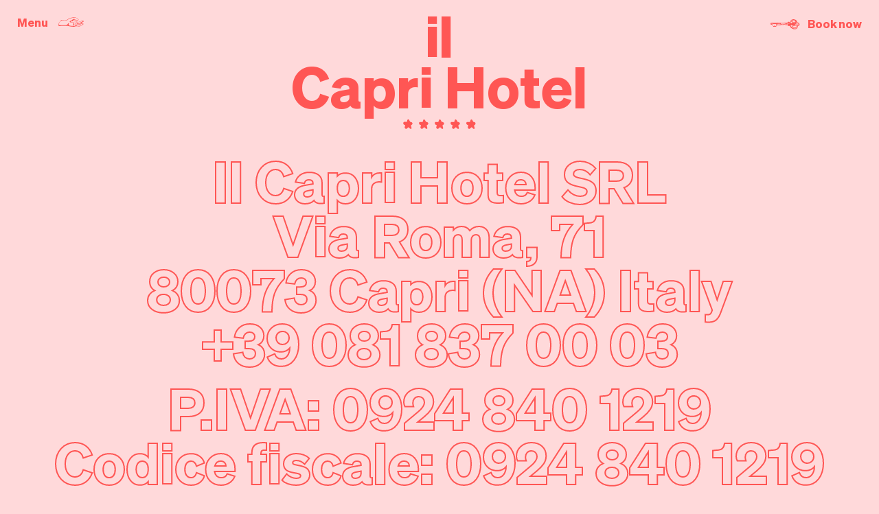

--- FILE ---
content_type: text/html; charset=UTF-8
request_url: https://ilcaprihotel.com/legal
body_size: 1902
content:
<!doctype html>

<html class="content-fixed">
  <head>
    <meta charset="utf-8">
    <meta name="viewport" content="width=device-width, initial-scale=1.0">
    <title>Capri Hotel | Legal</title>
    <meta name="description" content="Il Capri Hotel srl
Via Roma, 71
80073 Capri (NA) Italy
+39 081 837 00 03

P.IVA: 0924 840 1219
Codice fiscale: 0924 840 1219
ilcaprihotel@unapec.it"/>
    <link rel="shortcut icon" href="https://ilcaprihotel.com/media/site/43584cb4aa-1762956818/favicon-128x128.png" />
    <link href="https://ilcaprihotel.com/assets/bundles/styles-2025.min.css?v=1765447640" rel="stylesheet">  </head>

  <body class="background-pink template-regular  page-legal">

<header class="site-header section">
  <div class="site-header__inner">

          <button class="site-header__open-menu modal__open flex flex-wrap align-end" data-modal="menu">
        <span class="current-text current-text--bolder color-red">Menu</span>
        <svg>
          <use xlink:href="https://ilcaprihotel.com/assets/svg/main.svg#menu"></use>
        </svg>
      </button>
    
    <h1 class="site-logo site-logo--big title-1  color-red aligncenter">
      <a  href="https://ilcaprihotel.com">
        <span>il<br>Capri Hotel</span>
        <div class="site-logo__stars flex flex-wrap align-start justify-center">
          <svg>
            <use xlink:href="https://ilcaprihotel.com/assets/svg/main.svg#five-stars"></use>
          </svg>
        </div>
      </a>
    </h1>

    <a class="site-header__booking flex flex-wrap align-end" href="https://be.synxis.com/?&chain=5301&hotel=97438&locale=en-US" target="_blank">
      <svg>
        <use xlink:href="https://ilcaprihotel.com/assets/svg/main.svg#booking-header"></use>
      </svg>
      <span class="current-text current-text--bolder color-red">Book now</span>
    </a>
  </div>
</header>

<nav class="modal modal--menu flex background-pink" data-modal="menu">
  <div class="modal__inner">

    <button class="modal__close current-text current-text--bolder color-red" data-modal="menu">
      <span>Close</span>
    </button>

    <div class="modal__items section">
      <ul>
        <li class="site-logo site-logo--big title-1 color-red aligncenter">
          <a href="https://ilcaprihotel.com">Il<br>Capri Hotel</a>
        </li>

                  <li class="site-menu__item title-1 title-1--outlined aligncenter ">
            <a id="about" href="https://ilcaprihotel.com/about">About</a>
          </li>
                  <li class="site-menu__item title-1 title-1--outlined aligncenter ">
            <a id="rooms" href="https://ilcaprihotel.com/rooms">Rooms & Suites</a>
          </li>
                  <li class="site-menu__item title-1 title-1--outlined aligncenter ">
            <a id="restaurant-bars" href="https://ilcaprihotel.com/restaurant-bars">Restaurant & Bars</a>
          </li>
                  <li class="site-menu__item title-1 title-1--outlined aligncenter ">
            <a id="wellness" href="https://ilcaprihotel.com/wellness">Wellness</a>
          </li>
                  <li class="site-menu__item title-1 title-1--outlined aligncenter ">
            <a id="private-events" href="https://ilcaprihotel.com/private-events">Private Events</a>
          </li>
              </ul>
    </div>

<!--     <div class="modal__pictos section">
      <ul class="modal__pictos-inner justify-center">
                  <div class="modal__picto aligncenter">
            <img src="https://ilcaprihotel.com/assets/svg/assets/about.svg"/>
          </div>
                  <div class="modal__picto aligncenter">
            <img src="https://ilcaprihotel.com/assets/svg/assets/rooms.svg"/>
          </div>
                  <div class="modal__picto aligncenter">
            <img src="https://ilcaprihotel.com/assets/svg/assets/restaurant-bars.svg"/>
          </div>
                  <div class="modal__picto aligncenter">
            <img src="https://ilcaprihotel.com/assets/svg/assets/wellness.svg"/>
          </div>
                  <div class="modal__picto aligncenter">
            <img src="https://ilcaprihotel.com/assets/svg/assets/private-events.svg"/>
          </div>
              </ul>
    </div> -->
  </div>
</nav>
<section class="text-centered">
  <h2 class="title-1 title-1--outlined section flex flex-wrap align-center aligncenter">
    <div class="text-container">
              <p>Il Capri Hotel SRL<br />
Via Roma, 71<br />
80073 Capri (NA) Italy<br />
+39 081 837 00 03</p>
<p>P.IVA: 0924 840 1219<br />
Codice fiscale: 0924 840 1219<br />
<a href="mailto:&#x69;&#108;&#x63;&#97;&#112;&#x72;&#x69;&#x68;&#111;&#x74;&#x65;&#x6c;&#64;&#117;&#110;&#x61;&#112;&#101;&#99;&#x2e;&#105;&#116;">ilcaprihotel@unapec.it</a></p>          </div>
  </h2>

  </section>
<section class="site-footer flex flex-wrap section background-red color-pink">
  <div class="site-footer__picto site-footer__picto--lg img-container">
    <img src="https://ilcaprihotel.com/assets/svg/assets/facade-white.svg"/>
  </div>

  <nav class="site-footer__menu uppercase color-pink">
    <div class="site-footer__newsletter container flex flex-wrap justify-center background-red ">
      <div class="newsletter-form" id="mc_embed_signup">
	<form class="newsletter-form__form flex flex-wrap" action="https://ilcaprihotel.us12.list-manage.com/subscribe/post?u=9653e9934374b2448d0dd5122&amp;id=421a7e23cf&amp;f_id=0032f5e3f0" method="post" id="mc-embedded-subscribe-form" name="mc-embedded-subscribe-form" class="validate" target="_blank" novalidate>
		<div class="newsletter-form__container flex flex-wrap">
			<input type="email" value="" name="EMAIL" class="required email" id="mce-EMAIL" placeholder="Subscribe to our newsletter" required>
			<input type="submit" value="OK" name="subscribe" id="mc-embedded-subscribe">
		</div>

		<span id="mce-EMAIL-HELPERTEXT" class="helper_text"></span>

		<div id="mce-responses" class="clear foot">
			<div class="response" id="mce-error-response" style="display:none"></div>
			<div class="response" id="mce-success-response" style="display:none"></div>
		</div>
		<!-- real people should not fill this in and expect good things - do not remove this or risk form bot signups-->
		<div style="position: absolute; left: -5000px;" aria-hidden="true"><input type="text" name="b_21d0d176fb59b8ac8f5acfeda_d97f834679" tabindex="-1" value=""></div>
	</form>
</div>

<script type='text/javascript' src='//s3.amazonaws.com/downloads.mailchimp.com/js/mc-validate.js'></script><script type='text/javascript'>(function($) {window.fnames = new Array(); window.ftypes = new Array();fnames[0]='EMAIL';ftypes[0]='email';}(jQuery));var $mcj = jQuery.noConflict(true);</script>
    </div>

    <div class="flex flex-wrap justify-center align-end">
      <div class="site-footer__picto site-footer__picto--xxs img-container">
        <img src="https://ilcaprihotel.com/assets/svg/assets/facade-white.svg"/>
      </div>

      <ul class="site-footer__menu-inner flex flex-wrap background-red">
                  <li class="current-text flex flex-wrap">
            <a href="https://ilcaprihotel.com/contact-us">Contact us</a>
          </li>
        
        <li class="current-text flex flex-wrap">
          <a href="https://www.instagram.com/ilcaprihotel/?hl=fr" target="_blank">Instagram</a>
        </li>

                  <li class="current-text flex flex-wrap">
            <a href="https://ilcaprihotel.com/careers">Careers</a>
          </li>
        
                  <li class="current-text flex flex-wrap">
            <a href="https://ilcaprihotel.com/reservation-terms">Reservation terms</a>
          </li>
        
                  <li class="current-text flex flex-wrap">
            <a href="https://ilcaprihotel.com/legal">Legal</a>
          </li>
        
                  <li class="current-text flex flex-wrap">
            <a href="https://ilcaprihotel.com/privacy">Privacy</a>
          </li>
        
                  <li class="current-text flex flex-wrap">
            <a href="https://ilcaprihotel.com/credits">Credits</a>
          </li>
        
      </ul>
    </div>
  </nav>
</section>

<script src="https://ilcaprihotel.com/assets/bundles/functions.min.js?v=1762956991"></script>
</body>
</html>


--- FILE ---
content_type: text/css
request_url: https://ilcaprihotel.com/assets/bundles/styles-2025.min.css?v=1765447640
body_size: 8649
content:
@charset "UTF-8";/*! jQuery UI - v1.13.0 - 2022-01-07
* http://jqueryui.com
* Copyright jQuery Foundation and other contributors; Licensed MIT */.ui-helper-hidden{display:none}.ui-helper-hidden-accessible{border:0;clip:rect(0 0 0 0);height:1px;margin:-1px;overflow:hidden;padding:0;position:absolute;width:1px}.ui-helper-reset{margin:0;padding:0;border:0;outline:0;line-height:1.3;text-decoration:none;font-size:100%;list-style:none}.ui-helper-clearfix:after,.ui-helper-clearfix:before{content:"";display:table;border-collapse:collapse}.ui-helper-clearfix:after{clear:both}.ui-helper-zfix{width:100%;height:100%;top:0;left:0;position:absolute;opacity:0;-ms-filter:"alpha(opacity=0)"}.ui-front{z-index:100}.ui-state-disabled{cursor:default!important;pointer-events:none}.ui-icon{display:inline-block;vertical-align:middle;margin-top:-.25em;position:relative;text-indent:-99999px;overflow:hidden;background-repeat:no-repeat}.ui-widget-icon-block{left:50%;margin-left:-8px;display:block}.ui-widget-overlay{position:fixed;top:0;left:0;width:100%;height:100%}.ui-datepicker{width:17em;padding:.2em .2em 0;display:none}.ui-datepicker .ui-datepicker-header{position:relative;padding:.2em 0}.ui-datepicker .ui-datepicker-next,.ui-datepicker .ui-datepicker-prev{position:absolute;top:2px;width:1.8em;height:1.8em}.ui-datepicker .ui-datepicker-next-hover,.ui-datepicker .ui-datepicker-prev-hover{top:1px}.ui-datepicker .ui-datepicker-prev{left:2px}.ui-datepicker .ui-datepicker-next{right:2px}.ui-datepicker .ui-datepicker-prev-hover{left:1px}.ui-datepicker .ui-datepicker-next-hover{right:1px}.ui-datepicker .ui-datepicker-next span,.ui-datepicker .ui-datepicker-prev span{display:block;position:absolute;left:50%;margin-left:-8px;top:50%;margin-top:-8px}.ui-datepicker .ui-datepicker-title{margin:0 2.3em;line-height:1.8em;text-align:center}.ui-datepicker .ui-datepicker-title select{font-size:1em;margin:1px 0}.ui-datepicker select.ui-datepicker-month,.ui-datepicker select.ui-datepicker-year{width:45%}.ui-datepicker table{width:100%;font-size:.9em;border-collapse:collapse;margin:0 0 .4em}.ui-datepicker th{padding:.7em .3em;text-align:center;font-weight:700;border:0}.ui-datepicker td{border:0;padding:1px}.ui-datepicker td a,.ui-datepicker td span{display:block;padding:.2em;text-align:right;text-decoration:none}.ui-datepicker .ui-datepicker-buttonpane{background-image:none;margin:.7em 0 0 0;padding:0 .2em;border-left:0;border-right:0;border-bottom:0}.ui-datepicker .ui-datepicker-buttonpane button{float:right;margin:.5em .2em .4em;cursor:pointer;padding:.2em .6em .3em .6em;width:auto;overflow:visible}.ui-datepicker .ui-datepicker-buttonpane button.ui-datepicker-current{float:left}.ui-datepicker.ui-datepicker-multi{width:auto}.ui-datepicker-multi .ui-datepicker-group{float:left}.ui-datepicker-multi .ui-datepicker-group table{width:95%;margin:0 auto .4em}.ui-datepicker-multi-2 .ui-datepicker-group{width:50%}.ui-datepicker-multi-3 .ui-datepicker-group{width:33.3%}.ui-datepicker-multi-4 .ui-datepicker-group{width:25%}.ui-datepicker-multi .ui-datepicker-group-last .ui-datepicker-header,.ui-datepicker-multi .ui-datepicker-group-middle .ui-datepicker-header{border-left-width:0}.ui-datepicker-multi .ui-datepicker-buttonpane{clear:left}.ui-datepicker-row-break{clear:both;width:100%;font-size:0}.ui-datepicker-rtl{direction:rtl}.ui-datepicker-rtl .ui-datepicker-prev{right:2px;left:auto}.ui-datepicker-rtl .ui-datepicker-next{left:2px;right:auto}.ui-datepicker-rtl .ui-datepicker-prev:hover{right:1px;left:auto}.ui-datepicker-rtl .ui-datepicker-next:hover{left:1px;right:auto}.ui-datepicker-rtl .ui-datepicker-buttonpane{clear:right}.ui-datepicker-rtl .ui-datepicker-buttonpane button{float:left}.ui-datepicker-rtl .ui-datepicker-buttonpane button.ui-datepicker-current,.ui-datepicker-rtl .ui-datepicker-group{float:right}.ui-datepicker-rtl .ui-datepicker-group-last .ui-datepicker-header,.ui-datepicker-rtl .ui-datepicker-group-middle .ui-datepicker-header{border-right-width:0;border-left-width:1px}.ui-datepicker .ui-icon{display:block;text-indent:-99999px;overflow:hidden;background-repeat:no-repeat;left:.5em;top:.3em}/*! jQuery UI - v1.13.0 - 2022-01-07
* http://jqueryui.com
* Copyright jQuery Foundation and other contributors; Licensed MIT */.ui-widget{font-family:Arial,Helvetica,sans-serif;font-size:1em}.ui-widget .ui-widget{font-size:1em}.ui-widget button,.ui-widget input,.ui-widget select,.ui-widget textarea{font-family:Arial,Helvetica,sans-serif;font-size:1em}.ui-widget.ui-widget-content{border:1px solid #c5c5c5}.ui-widget-content{border:1px solid #ddd;background:#fff;color:#333}.ui-widget-content a{color:#333}.ui-widget-header{border:1px solid #ddd;background:#e9e9e9;color:#333;font-weight:700}.ui-widget-header a{color:#333}.ui-button,.ui-state-default,.ui-widget-content .ui-state-default,.ui-widget-header .ui-state-default,html .ui-button.ui-state-disabled:active,html .ui-button.ui-state-disabled:hover{border:1px solid #c5c5c5;background:#f6f6f6;font-weight:400;color:#454545}.ui-button,.ui-state-default a,.ui-state-default a:link,.ui-state-default a:visited,a.ui-button,a:link.ui-button,a:visited.ui-button{color:#454545;text-decoration:none}.ui-button:focus,.ui-button:hover,.ui-state-focus,.ui-state-hover,.ui-widget-content .ui-state-focus,.ui-widget-content .ui-state-hover,.ui-widget-header .ui-state-focus,.ui-widget-header .ui-state-hover{border:1px solid #ccc;background:#ededed;font-weight:400;color:#2b2b2b}.ui-state-focus a,.ui-state-focus a:hover,.ui-state-focus a:link,.ui-state-focus a:visited,.ui-state-hover a,.ui-state-hover a:hover,.ui-state-hover a:link,.ui-state-hover a:visited,a.ui-button:focus,a.ui-button:hover{color:#2b2b2b;text-decoration:none}.ui-visual-focus{-webkit-box-shadow:0 0 3px 1px #5e9ed6;-moz-box-shadow:0 0 3px 1px #5e9ed6;box-shadow:0 0 3px 1px #5e9ed6}.ui-button.ui-state-active:hover,.ui-button:active,.ui-state-active,.ui-widget-content .ui-state-active,.ui-widget-header .ui-state-active,a.ui-button:active{border:1px solid #003eff;background:#007fff;font-weight:400;color:#fff}.ui-icon-background,.ui-state-active .ui-icon-background{border:#003eff;background-color:#fff}.ui-state-active a,.ui-state-active a:link,.ui-state-active a:visited{color:#fff;text-decoration:none}.ui-state-highlight,.ui-widget-content .ui-state-highlight,.ui-widget-header .ui-state-highlight{border:1px solid #dad55e;background:#fffa90;color:#777620}.ui-state-checked{border:1px solid #dad55e;background:#fffa90}.ui-state-highlight a,.ui-widget-content .ui-state-highlight a,.ui-widget-header .ui-state-highlight a{color:#777620}.ui-state-error,.ui-widget-content .ui-state-error,.ui-widget-header .ui-state-error{border:1px solid #f1a899;background:#fddfdf;color:#5f3f3f}.ui-state-error a,.ui-widget-content .ui-state-error a,.ui-widget-header .ui-state-error a{color:#5f3f3f}.ui-state-error-text,.ui-widget-content .ui-state-error-text,.ui-widget-header .ui-state-error-text{color:#5f3f3f}.ui-priority-primary,.ui-widget-content .ui-priority-primary,.ui-widget-header .ui-priority-primary{font-weight:700}.ui-priority-secondary,.ui-widget-content .ui-priority-secondary,.ui-widget-header .ui-priority-secondary{opacity:.7;-ms-filter:"alpha(opacity=70)";font-weight:400}.ui-state-disabled,.ui-widget-content .ui-state-disabled,.ui-widget-header .ui-state-disabled{opacity:.35;-ms-filter:"alpha(opacity=35)";background-image:none}.ui-state-disabled .ui-icon{-ms-filter:"alpha(opacity=35)"}.ui-icon{width:16px;height:16px}.ui-icon,.ui-widget-content .ui-icon{background-image:url(images/ui-icons_444444_256x240.png)}.ui-widget-header .ui-icon{background-image:url(images/ui-icons_444444_256x240.png)}.ui-button:focus .ui-icon,.ui-button:hover .ui-icon,.ui-state-focus .ui-icon,.ui-state-hover .ui-icon{background-image:url(images/ui-icons_555555_256x240.png)}.ui-button:active .ui-icon,.ui-state-active .ui-icon{background-image:url(images/ui-icons_ffffff_256x240.png)}.ui-button .ui-state-highlight.ui-icon,.ui-state-highlight .ui-icon{background-image:url(images/ui-icons_777620_256x240.png)}.ui-state-error .ui-icon,.ui-state-error-text .ui-icon{background-image:url(images/ui-icons_cc0000_256x240.png)}.ui-button .ui-icon{background-image:url(images/ui-icons_777777_256x240.png)}.ui-icon-blank.ui-icon-blank.ui-icon-blank{background-image:none}.ui-icon-caret-1-n{background-position:0 0}.ui-icon-caret-1-ne{background-position:-16px 0}.ui-icon-caret-1-e{background-position:-32px 0}.ui-icon-caret-1-se{background-position:-48px 0}.ui-icon-caret-1-s{background-position:-65px 0}.ui-icon-caret-1-sw{background-position:-80px 0}.ui-icon-caret-1-w{background-position:-96px 0}.ui-icon-caret-1-nw{background-position:-112px 0}.ui-icon-caret-2-n-s{background-position:-128px 0}.ui-icon-caret-2-e-w{background-position:-144px 0}.ui-icon-triangle-1-n{background-position:0 -16px}.ui-icon-triangle-1-ne{background-position:-16px -16px}.ui-icon-triangle-1-e{background-position:-32px -16px}.ui-icon-triangle-1-se{background-position:-48px -16px}.ui-icon-triangle-1-s{background-position:-65px -16px}.ui-icon-triangle-1-sw{background-position:-80px -16px}.ui-icon-triangle-1-w{background-position:-96px -16px}.ui-icon-triangle-1-nw{background-position:-112px -16px}.ui-icon-triangle-2-n-s{background-position:-128px -16px}.ui-icon-triangle-2-e-w{background-position:-144px -16px}.ui-icon-arrow-1-n{background-position:0 -32px}.ui-icon-arrow-1-ne{background-position:-16px -32px}.ui-icon-arrow-1-e{background-position:-32px -32px}.ui-icon-arrow-1-se{background-position:-48px -32px}.ui-icon-arrow-1-s{background-position:-65px -32px}.ui-icon-arrow-1-sw{background-position:-80px -32px}.ui-icon-arrow-1-w{background-position:-96px -32px}.ui-icon-arrow-1-nw{background-position:-112px -32px}.ui-icon-arrow-2-n-s{background-position:-128px -32px}.ui-icon-arrow-2-ne-sw{background-position:-144px -32px}.ui-icon-arrow-2-e-w{background-position:-160px -32px}.ui-icon-arrow-2-se-nw{background-position:-176px -32px}.ui-icon-arrowstop-1-n{background-position:-192px -32px}.ui-icon-arrowstop-1-e{background-position:-208px -32px}.ui-icon-arrowstop-1-s{background-position:-224px -32px}.ui-icon-arrowstop-1-w{background-position:-240px -32px}.ui-icon-arrowthick-1-n{background-position:1px -48px}.ui-icon-arrowthick-1-ne{background-position:-16px -48px}.ui-icon-arrowthick-1-e{background-position:-32px -48px}.ui-icon-arrowthick-1-se{background-position:-48px -48px}.ui-icon-arrowthick-1-s{background-position:-64px -48px}.ui-icon-arrowthick-1-sw{background-position:-80px -48px}.ui-icon-arrowthick-1-w{background-position:-96px -48px}.ui-icon-arrowthick-1-nw{background-position:-112px -48px}.ui-icon-arrowthick-2-n-s{background-position:-128px -48px}.ui-icon-arrowthick-2-ne-sw{background-position:-144px -48px}.ui-icon-arrowthick-2-e-w{background-position:-160px -48px}.ui-icon-arrowthick-2-se-nw{background-position:-176px -48px}.ui-icon-arrowthickstop-1-n{background-position:-192px -48px}.ui-icon-arrowthickstop-1-e{background-position:-208px -48px}.ui-icon-arrowthickstop-1-s{background-position:-224px -48px}.ui-icon-arrowthickstop-1-w{background-position:-240px -48px}.ui-icon-arrowreturnthick-1-w{background-position:0 -64px}.ui-icon-arrowreturnthick-1-n{background-position:-16px -64px}.ui-icon-arrowreturnthick-1-e{background-position:-32px -64px}.ui-icon-arrowreturnthick-1-s{background-position:-48px -64px}.ui-icon-arrowreturn-1-w{background-position:-64px -64px}.ui-icon-arrowreturn-1-n{background-position:-80px -64px}.ui-icon-arrowreturn-1-e{background-position:-96px -64px}.ui-icon-arrowreturn-1-s{background-position:-112px -64px}.ui-icon-arrowrefresh-1-w{background-position:-128px -64px}.ui-icon-arrowrefresh-1-n{background-position:-144px -64px}.ui-icon-arrowrefresh-1-e{background-position:-160px -64px}.ui-icon-arrowrefresh-1-s{background-position:-176px -64px}.ui-icon-arrow-4{background-position:0 -80px}.ui-icon-arrow-4-diag{background-position:-16px -80px}.ui-icon-extlink{background-position:-32px -80px}.ui-icon-newwin{background-position:-48px -80px}.ui-icon-refresh{background-position:-64px -80px}.ui-icon-shuffle{background-position:-80px -80px}.ui-icon-transfer-e-w{background-position:-96px -80px}.ui-icon-transferthick-e-w{background-position:-112px -80px}.ui-icon-folder-collapsed{background-position:0 -96px}.ui-icon-folder-open{background-position:-16px -96px}.ui-icon-document{background-position:-32px -96px}.ui-icon-document-b{background-position:-48px -96px}.ui-icon-note{background-position:-64px -96px}.ui-icon-mail-closed{background-position:-80px -96px}.ui-icon-mail-open{background-position:-96px -96px}.ui-icon-suitcase{background-position:-112px -96px}.ui-icon-comment{background-position:-128px -96px}.ui-icon-person{background-position:-144px -96px}.ui-icon-print{background-position:-160px -96px}.ui-icon-trash{background-position:-176px -96px}.ui-icon-locked{background-position:-192px -96px}.ui-icon-unlocked{background-position:-208px -96px}.ui-icon-bookmark{background-position:-224px -96px}.ui-icon-tag{background-position:-240px -96px}.ui-icon-home{background-position:0 -112px}.ui-icon-flag{background-position:-16px -112px}.ui-icon-calendar{background-position:-32px -112px}.ui-icon-cart{background-position:-48px -112px}.ui-icon-pencil{background-position:-64px -112px}.ui-icon-clock{background-position:-80px -112px}.ui-icon-disk{background-position:-96px -112px}.ui-icon-calculator{background-position:-112px -112px}.ui-icon-zoomin{background-position:-128px -112px}.ui-icon-zoomout{background-position:-144px -112px}.ui-icon-search{background-position:-160px -112px}.ui-icon-wrench{background-position:-176px -112px}.ui-icon-gear{background-position:-192px -112px}.ui-icon-heart{background-position:-208px -112px}.ui-icon-star{background-position:-224px -112px}.ui-icon-link{background-position:-240px -112px}.ui-icon-cancel{background-position:0 -128px}.ui-icon-plus{background-position:-16px -128px}.ui-icon-plusthick{background-position:-32px -128px}.ui-icon-minus{background-position:-48px -128px}.ui-icon-minusthick{background-position:-64px -128px}.ui-icon-close{background-position:-80px -128px}.ui-icon-closethick{background-position:-96px -128px}.ui-icon-key{background-position:-112px -128px}.ui-icon-lightbulb{background-position:-128px -128px}.ui-icon-scissors{background-position:-144px -128px}.ui-icon-clipboard{background-position:-160px -128px}.ui-icon-copy{background-position:-176px -128px}.ui-icon-contact{background-position:-192px -128px}.ui-icon-image{background-position:-208px -128px}.ui-icon-video{background-position:-224px -128px}.ui-icon-script{background-position:-240px -128px}.ui-icon-alert{background-position:0 -144px}.ui-icon-info{background-position:-16px -144px}.ui-icon-notice{background-position:-32px -144px}.ui-icon-help{background-position:-48px -144px}.ui-icon-check{background-position:-64px -144px}.ui-icon-bullet{background-position:-80px -144px}.ui-icon-radio-on{background-position:-96px -144px}.ui-icon-radio-off{background-position:-112px -144px}.ui-icon-pin-w{background-position:-128px -144px}.ui-icon-pin-s{background-position:-144px -144px}.ui-icon-play{background-position:0 -160px}.ui-icon-pause{background-position:-16px -160px}.ui-icon-seek-next{background-position:-32px -160px}.ui-icon-seek-prev{background-position:-48px -160px}.ui-icon-seek-end{background-position:-64px -160px}.ui-icon-seek-start{background-position:-80px -160px}.ui-icon-seek-first{background-position:-80px -160px}.ui-icon-stop{background-position:-96px -160px}.ui-icon-eject{background-position:-112px -160px}.ui-icon-volume-off{background-position:-128px -160px}.ui-icon-volume-on{background-position:-144px -160px}.ui-icon-power{background-position:0 -176px}.ui-icon-signal-diag{background-position:-16px -176px}.ui-icon-signal{background-position:-32px -176px}.ui-icon-battery-0{background-position:-48px -176px}.ui-icon-battery-1{background-position:-64px -176px}.ui-icon-battery-2{background-position:-80px -176px}.ui-icon-battery-3{background-position:-96px -176px}.ui-icon-circle-plus{background-position:0 -192px}.ui-icon-circle-minus{background-position:-16px -192px}.ui-icon-circle-close{background-position:-32px -192px}.ui-icon-circle-triangle-e{background-position:-48px -192px}.ui-icon-circle-triangle-s{background-position:-64px -192px}.ui-icon-circle-triangle-w{background-position:-80px -192px}.ui-icon-circle-triangle-n{background-position:-96px -192px}.ui-icon-circle-arrow-e{background-position:-112px -192px}.ui-icon-circle-arrow-s{background-position:-128px -192px}.ui-icon-circle-arrow-w{background-position:-144px -192px}.ui-icon-circle-arrow-n{background-position:-160px -192px}.ui-icon-circle-zoomin{background-position:-176px -192px}.ui-icon-circle-zoomout{background-position:-192px -192px}.ui-icon-circle-check{background-position:-208px -192px}.ui-icon-circlesmall-plus{background-position:0 -208px}.ui-icon-circlesmall-minus{background-position:-16px -208px}.ui-icon-circlesmall-close{background-position:-32px -208px}.ui-icon-squaresmall-plus{background-position:-48px -208px}.ui-icon-squaresmall-minus{background-position:-64px -208px}.ui-icon-squaresmall-close{background-position:-80px -208px}.ui-icon-grip-dotted-vertical{background-position:0 -224px}.ui-icon-grip-dotted-horizontal{background-position:-16px -224px}.ui-icon-grip-solid-vertical{background-position:-32px -224px}.ui-icon-grip-solid-horizontal{background-position:-48px -224px}.ui-icon-gripsmall-diagonal-se{background-position:-64px -224px}.ui-icon-grip-diagonal-se{background-position:-80px -224px}.ui-corner-all,.ui-corner-left,.ui-corner-tl,.ui-corner-top{-webkit-border-top-left-radius:3px;-moz-border-radius-topleft:3px;border-top-left-radius:3px}.ui-corner-all,.ui-corner-right,.ui-corner-top,.ui-corner-tr{-webkit-border-top-right-radius:3px;-moz-border-radius-topright:3px;border-top-right-radius:3px}.ui-corner-all,.ui-corner-bl,.ui-corner-bottom,.ui-corner-left{-webkit-border-bottom-left-radius:3px;-moz-border-radius-bottomleft:3px;border-bottom-left-radius:3px}.ui-corner-all,.ui-corner-bottom,.ui-corner-br,.ui-corner-right{-webkit-border-bottom-right-radius:3px;-moz-border-radius-bottomright:3px;border-bottom-right-radius:3px}.ui-widget-overlay{background:#aaa;opacity:.3;-ms-filter:Alpha(Opacity=30)}.ui-widget-shadow{-webkit-box-shadow:0 0 5px #666;-moz-box-shadow:0 0 5px #666;box-shadow:0 0 5px #666}a,abbr,acronym,address,applet,big,blockquote,body,caption,cite,code,dd,del,dfn,div,dl,dt,em,fieldset,font,form,h1,h2,h3,h4,h5,h6,html,iframe,img,ins,kbd,label,legend,li,object,ol,p,pre,q,s,samp,small,span,strike,strong,sub,table,tbody,td,tfoot,th,thead,tr,tt,ul,var{margin:0;padding:0;border:0;outline:0;font-weight:inherit;font-style:inherit;font-size:100%;font-family:inherit;vertical-align:baseline}[hidden]{display:none!important}ul{margin:0;padding:0;list-style:none;line-height:0}h1,h2,h3,h4{margin:0;font-weight:400}p{margin:0}button{padding:0;overflow:visible;color:inherit;font:inherit;line-height:normal;background:0 0;border:0;text-align:left;cursor:pointer}a{color:currentColor;text-decoration:none}img{max-width:initial}select{border:none;-webkit-appearance:none;-moz-appearance:none;appearance:none}select::-ms-expand{display:none}.no-list-styles{margin:0;padding:0;list-style:none}:focus{outline:0}@font-face{font-family:Sohne-Buch;src:url(../fonts/build/sohne-buch.eot);src:url(../fonts/build/sohne-buch.eot?#iefix) format("embedded-opentype"),url(../fonts/build/sohne-buch.woff2) format("woff2"),url(../fonts/build/sohne-buch.woff) format("woff"),url(../fonts/build/sohne-buch.ttf) format("ttf"),url(../fonts/build/sohne-buch.svg#Sohne-Buch) format("svg");font-style:normal;font-weight:300}@font-face{font-family:Sohne-Dreiviertelfett;src:url(../fonts/build/sohne-dreiviertelfett.eot);src:url(../fonts/build/sohne-dreiviertelfett.eot?#iefix) format("embedded-opentype"),url(../fonts/build/sohne-dreiviertelfett.woff2) format("woff2"),url(../fonts/build/sohne-dreiviertelfett.woff) format("woff"),url(../fonts/build/sohne-dreiviertelfett.ttf) format("ttf"),url(../fonts/build/sohne-dreiviertelfett.svg#Sohne-Dreiviertelfett) format("svg");font-style:normal;font-weight:700}.background-white{background:#fff}.background-black{background:#000}.background-pink{background:#ffd9da}.background-red{background:#ff5654}.color-white{color:#fff}.color-black{color:#000}.color-pink{color:#ffd9da}.color-red{color:#ff5654}.lazy-img{position:relative;display:block;line-height:0}.lazy-img svg{background:#ffd9da;-webkit-transition:.3s ease-in-out opacity;-o-transition:.3s ease-in-out opacity;-moz-transition:.3s ease-in-out opacity;transition:.3s ease-in-out opacity}.lazy-img img{opacity:0;-webkit-transition:.3s ease-in-out opacity;-o-transition:.3s ease-in-out opacity;-moz-transition:.3s ease-in-out opacity;transition:.3s ease-in-out opacity;z-index:1}.lazy-img--regular{position:relative}.lazy-img--regular svg{position:relative;width:100%;height:100%}.lazy-img--regular img{position:absolute;top:0;left:0;width:-webkit-calc(100% + 1px);width:-moz-calc(100% + 1px);width:calc(100% + 1px);height:auto}.lazy-img--natural-height{position:relative;width:auto}.lazy-img--natural-height svg{position:relative;width:auto;height:100%}.lazy-img--natural-height img{position:absolute;top:0;left:0;width:auto;height:100%}.lazy-img--centered{width:100%;height:100%}.lazy-img--centered>*{display:block;position:absolute;top:50%;left:50%;max-height:100%;max-width:100%;width:auto;height:auto;-webkit-transform:translate3d(-50%,-50%,0);-moz-transform:translate3d(-50%,-50%,0);transform:translate3d(-50%,-50%,0)}.lazy-img.loaded img{opacity:1}.lazy-img.loaded svg{opacity:0}.lazy-bg{position:relative;background:#ffd9da;width:100%}.lazy-bg__item{position:absolute;top:0;left:0;width:100%;height:100%;opacity:0;-webkit-transition:.3s ease-in-out opacity;-o-transition:.3s ease-in-out opacity;-moz-transition:.3s ease-in-out opacity;transition:.3s ease-in-out opacity}.lazy-bg__item.loaded{opacity:1}html{font-size:15px;font-family:sans-serif;letter-spacing:-.01rem}body{-webkit-font-smoothing:antialiased}.title-1 ::-moz-selection,.title-1::-moz-selection{background-color:transparent;color:#000;-webkit-text-stroke-width:0}.title-1 ::selection,.title-1::selection{background-color:transparent;color:#000;-webkit-text-stroke-width:0}.current-text ::-moz-selection,.current-text::-moz-selection{color:#000;-webkit-text-stroke-width:0}.current-text ::selection,.current-text::selection{color:#000;-webkit-text-stroke-width:0}.uppercase{text-transform:uppercase}.lowercase{text-transform:lowercase}.aligncenter{text-align:center}.alignleft{text-align:left}.alignright{text-align:right}.justify-text{text-align:justify}.waiting{font-family:Sohne-Buch;font-size:1.2rem;line-height:1.2}.title-1{font-family:Sohne-Dreiviertelfett;font-size:3.4rem;line-height:.95}@media (min-width:576px){.title-1{font-size:4.43rem}}@media (min-width:1024px){.title-1{font-size:6.5vw}}.title-1--outlined{color:transparent;-webkit-text-stroke-width:1.31px;-webkit-text-stroke-color:#ff5654}@media (min-width:576px){.title-1--outlined{-webkit-text-stroke-width:1.87px}}@media (min-width:1024px){.title-1--outlined{-webkit-text-stroke-width:.15625vw}}.title-1--outlined a:visited{-webkit-text-stroke-color:#ff5654}.title-1--outlined a:hover,.title-1--outlined.active a{color:#ff5654;-webkit-text-stroke-width:0}.title-1--break{word-break:break-word}.template-home .title-1--outlined{color:#ffd9da}.current-text{font-family:Sohne-Buch;font-size:.85rem;line-height:1.1}@media (min-width:576px){.current-text{font-size:1.13rem}}@media (min-width:1024px){.current-text{font-size:1.3277vw}}.current-text strong{font-family:Sohne-Dreiviertelfett}.current-text--bolder{font-family:Sohne-Dreiviertelfett}.current-text p{margin-bottom:1rem}@media (min-width:1024px){.current-text p{margin-bottom:1.667rem}}.current-text p:last-child{margin-bottom:0}.current-text--smaller{font-size:.65297rem;line-height:1.1}@media (min-width:576px){.current-text--smaller{font-size:.867rem}}@media (min-width:1024px){.current-text--smaller{font-size:1.02vw}}.slider-container{position:relative;width:100%}.slick-slider{position:relative;display:block;max-width:100%;width:100%;height:100%;max-height:100%;-webkit-box-sizing:border-box;-moz-box-sizing:border-box;box-sizing:border-box;-webkit-touch-callout:none;-webkit-user-select:none;-moz-user-select:none;-ms-user-select:none;user-select:none;-ms-touch-action:pan-y;touch-action:pan-y;-webkit-tap-highlight-color:transparent}.slick-list{position:relative;overflow:hidden;display:block;margin:0;padding:0;height:100%;max-height:100%}.slick-list:focus{outline:0}.slick-list.dragging{cursor:pointer;cursor:hand}.slick-slider .slick-list,.slick-slider .slick-track{-webkit-transform:translate3d(0,0,0);-moz-transform:translate3d(0,0,0);-ms-transform:translate3d(0,0,0);-o-transform:translate3d(0,0,0);transform:translate3d(0,0,0)}.slick-track{position:relative;left:0;top:0;display:block;height:100%;max-height:100%;margin-left:auto;margin-right:auto}.slick-track:after,.slick-track:before{content:"";display:table}.slick-track:after{clear:both}.slick-loading .slick-track{visibility:hidden}.slide{opacity:0;-webkit-transition:.3s ease-in-out opacity;-o-transition:.3s ease-in-out opacity;-moz-transition:.3s ease-in-out opacity;transition:.3s ease-in-out opacity}.slick-initialized .slide{opacity:1}.slick-slide{position:relative;float:left;width:100%;max-width:100%;min-height:1px;display:none}[dir=rtl] .slick-slide{float:right}.slick-slide.slick-loading img{display:none}.slick-slide.dragging img{pointer-events:none}.slick-initialized .slick-slide{display:-webkit-box;display:-webkit-flex;display:-moz-box;display:-ms-flexbox;display:flex}.slick-loading .slick-slide{visibility:hidden}.slick-vertical .slick-slide{display:block;height:auto;border:1px solid transparent}.slick-arrow.slick-hidden{display:none}.slider-nav{position:absolute;top:0;bottom:0;width:50%;height:100%;padding:1.5rem 1rem;-webkit-tap-highlight-color:transparent;-ms-touch-action:manipulation;touch-action:manipulation}.slider-nav--prev{left:0}.slider-nav--next{right:0}*,:after,:before{box-sizing:border-box;-webkit-box-sizing:border-box;-moz-box-sizing:border-box}html{-webkit-text-size-adjust:100%}html body{opacity:0;-webkit-transition:.3s ease-in-out opacity;-o-transition:.3s ease-in-out opacity;-moz-transition:.3s ease-in-out opacity;transition:.3s ease-in-out opacity}html.touch body{opacity:1}html.no-touch body{width:100%;opacity:1}html.content-fixed{position:fixed;height:100%;width:100%;overflow:hidden}html.content-fixed body{height:100%;overflow-y:scroll;-webkit-overflow-scrolling:touch}body.fixed{position:relative;height:0;overflow:hidden}.container{width:100%}a{color:currentColor;text-decoration:none}.block{display:block}.flex{display:-webkit-box;display:-webkit-flex;display:-moz-box;display:-ms-flexbox;display:flex}.flex-wrap{-webkit-flex-wrap:wrap;-ms-flex-wrap:wrap;flex-wrap:wrap}.flex-column{-webkit-box-orient:vertical;-webkit-box-direction:normal;-webkit-flex-direction:column;-moz-box-orient:vertical;-moz-box-direction:normal;-ms-flex-direction:column;flex-direction:column}.align-center{-webkit-box-align:center;-webkit-align-items:center;-moz-box-align:center;-ms-flex-align:center;align-items:center}.align-end{-webkit-box-align:end;-webkit-align-items:flex-end;-moz-box-align:end;-ms-flex-align:end;align-items:flex-end}.justify-center{-webkit-box-pack:center;-webkit-justify-content:center;-moz-box-pack:center;-ms-flex-pack:center;justify-content:center}.justify-end{-webkit-box-pack:end;-webkit-justify-content:flex-end;-moz-box-pack:end;-ms-flex-pack:end;justify-content:flex-end}.justify-between{-webkit-box-pack:justify;-webkit-justify-content:space-between;-moz-box-pack:justify;-ms-flex-pack:justify;justify-content:space-between}.img-container{position:relative;display:block;width:100%;line-height:0}.img-container img{width:100%;height:auto}.click-cancel{pointer-events:none}.hidden{display:none}.hidden.open{display:block}.xs-row{margin-bottom:.5rem}.sm-row{margin-bottom:1.333rem}@media (min-width:1024px){.sm-row{margin-bottom:1.5625vw}}.md-row{margin-bottom:1.6667rem}@media (min-width:1024px){.md-row{margin-bottom:1.95vw}}.lg-row{margin-bottom:3.333rem}@media (min-width:1024px){.lg-row{margin-bottom:3.9vw}}.xl-row{margin-bottom:6.6667rem}@media (min-width:1024px){.xl-row{margin-bottom:7.81vw}}.border-row{position:relative;margin-bottom:3.333rem;padding-bottom:3.333rem}.border-row:after{content:"";position:absolute;bottom:0;left:0;right:0;width:33.3%;margin-left:auto;margin-right:auto;border-bottom:2px solid #ff5654}.border-row:last-child:after{border:0}@media (min-width:1024px){.border-row{margin-bottom:4.5vw;padding-bottom:4.5vw}}.section{padding:1rem}@media (min-width:1024px){.section{padding:1.667rem}}.border-frame{position:relative;border:2px solid #ff5654}.border-frame__square{position:absolute;top:-2px;width:2rem;height:2.31rem;background:#ffd9da}@media (min-width:768px){.border-frame__square{width:5.07vw;height:5.85vw}}.border-frame__square:first-child{left:-2px;border-right:2px solid #ff5654;border-bottom:2px solid #ff5654}.border-frame__square:nth-child(2){right:-2px;border-left:2px solid #ff5654;border-bottom:2px solid #ff5654}.border-frame__content{position:absolute;top:0;left:0;width:100%;height:100%;overflow:hidden}.border-frame .coming-soon{position:absolute;top:0;left:0;width:100%;height:100%}.dot-text{padding:0 .5rem}@media (min-width:1024px){.dot-text{padding:0 .7vw}}.time-text{display:inline-block;width:8rem}@media (min-width:576px){.time-text{width:10rem}}@media (min-width:1024px){.time-text{width:13vw}}.lg-text-limit{text-wrap:balance}@media (min-width:1024px){.lg-text-limit{max-width:80vw;width:100%;margin-right:auto;margin-left:auto}}.site-header__contact svg,.site-header__open-menu svg{width:1.853rem;height:.6715rem}@media (min-width:576px){.site-header__contact svg,.site-header__open-menu svg{width:2.465rem;height:.901rem}}@media (min-width:1024px){.site-header__contact svg,.site-header__open-menu svg{width:2.924vw;height:1.0625vw}}.site-header__booking svg{width:2.1685rem;height:.765rem}@media (min-width:576px){.site-header__booking svg{width:2.89rem;height:1.02rem}}@media (min-width:1024px){.site-header__booking svg{width:3.383vw;height:1.19vw}}.site-logo__stars svg{width:20px;height:6px}@media (min-width:576px){.site-logo__stars svg{width:25px;height:8px}}@media (min-width:1024px){.site-logo__stars svg{width:1.7vw;height:.5vw}}.template-contact .site-logo__stars svg,.template-home .site-logo__stars svg,.template-regular .site-logo__stars svg{width:65px;height:11px}@media (min-width:576px){.template-contact .site-logo__stars svg,.template-home .site-logo__stars svg,.template-regular .site-logo__stars svg{width:85px;height:12px}}@media (min-width:1024px){.template-contact .site-logo__stars svg,.template-home .site-logo__stars svg,.template-regular .site-logo__stars svg{width:8.3vw;height:1.2vw}}.header-svg{padding-left:1rem;padding-right:1rem}@media (min-width:1024px){.header-svg{display:-webkit-box;display:-webkit-flex;display:-moz-box;display:-ms-flexbox;display:flex;-webkit-box-pack:center;-webkit-justify-content:center;-moz-box-pack:center;-ms-flex-pack:center;justify-content:center;-webkit-box-align:center;-webkit-align-items:center;-moz-box-align:center;-ms-flex-align:center;align-items:center;height:-webkit-calc(100vh - 9vw - 2.4vw - 2vw - 1.667rem * 2);height:-moz-calc(100vh - 9vw - 2.4vw - 2vw - 1.667rem * 2);height:calc(100vh - 9vw - 2.4vw - 2vw - 1.667rem * 2);min-height:350px;padding-left:1.667rem;padding-right:1.667rem}}@media (min-width:1024px){.header-svg svg{height:100%;width:auto;max-width:100%;max-height:100%}}.page-about .header-svg svg{width:77.7vw;height:42.4vw;margin:auto}.page-the-pool .header-svg svg{width:77.7vw;height:43.125vw;margin:auto}.page-rooms-suites .header-svg svg{width:71.7vw;height:42.5vw;margin:auto}.page-restaurant-bars .header-svg svg{width:61.875vw;height:42.5vw;margin:auto}.page-wellness .header-svg svg{width:71.7vw;height:42.5vw;margin:auto}.page-private-events .header-svg svg{width:80.3vw;height:42.5vw;margin:auto}.page-shop .header-svg svg{width:63.28vw;height:42.5vw;margin:auto}.coming-soon svg{width:5.01rem;height:5.76rem}@media (min-width:576px){.coming-soon svg{width:6.6667rem;height:7.6667rem}}@media (min-width:1024px){.coming-soon svg{width:7.73vw;height:8.98vw}}.slider-arrow svg{width:1.35rem;height:1.666rem}.site-header{z-index:98}.site-header a,.site-header button{z-index:1}.modal{z-index:99}.modal__close{z-index:1}.border-frame__square{z-index:2}@-webkit-keyframes rotate{0%{-webkit-transform:rotateZ(0);transform:rotateZ(0)}25%{-webkit-transform:rotateZ(-10deg);transform:rotateZ(-10deg)}50%{-webkit-transform:rotateZ(0);transform:rotateZ(0)}75%{-webkit-transform:rotateZ(10deg);transform:rotateZ(10deg)}}@-moz-keyframes rotate{0%{-moz-transform:rotateZ(0);transform:rotateZ(0)}25%{-moz-transform:rotateZ(-10deg);transform:rotateZ(-10deg)}50%{-moz-transform:rotateZ(0);transform:rotateZ(0)}75%{-moz-transform:rotateZ(10deg);transform:rotateZ(10deg)}}@-o-keyframes rotate{0%{-o-transform:rotateZ(0);transform:rotateZ(0)}25%{-o-transform:rotateZ(-10deg);transform:rotateZ(-10deg)}50%{-o-transform:rotateZ(0);transform:rotateZ(0)}75%{-o-transform:rotateZ(10deg);transform:rotateZ(10deg)}}@keyframes rotate{0%{-webkit-transform:rotateZ(0);-moz-transform:rotateZ(0);-o-transform:rotateZ(0);transform:rotateZ(0)}25%{-webkit-transform:rotateZ(-10deg);-moz-transform:rotateZ(-10deg);-o-transform:rotateZ(-10deg);transform:rotateZ(-10deg)}50%{-webkit-transform:rotateZ(0);-moz-transform:rotateZ(0);-o-transform:rotateZ(0);transform:rotateZ(0)}75%{-webkit-transform:rotateZ(10deg);-moz-transform:rotateZ(10deg);-o-transform:rotateZ(10deg);transform:rotateZ(10deg)}}@-webkit-keyframes rotateSmall{0%{-webkit-transform:rotate(0);transform:rotate(0)}25%{-webkit-transform:rotate(-5deg);transform:rotate(-5deg)}50%{-webkit-transform:rotate(0);transform:rotate(0)}75%{-webkit-transform:rotate(5deg);transform:rotate(5deg)}}@-moz-keyframes rotateSmall{0%{-moz-transform:rotate(0);transform:rotate(0)}25%{-moz-transform:rotate(-5deg);transform:rotate(-5deg)}50%{-moz-transform:rotate(0);transform:rotate(0)}75%{-moz-transform:rotate(5deg);transform:rotate(5deg)}}@-o-keyframes rotateSmall{0%{-o-transform:rotate(0);transform:rotate(0)}25%{-o-transform:rotate(-5deg);transform:rotate(-5deg)}50%{-o-transform:rotate(0);transform:rotate(0)}75%{-o-transform:rotate(5deg);transform:rotate(5deg)}}@keyframes rotateSmall{0%{-webkit-transform:rotate(0);-moz-transform:rotate(0);-o-transform:rotate(0);transform:rotate(0)}25%{-webkit-transform:rotate(-5deg);-moz-transform:rotate(-5deg);-o-transform:rotate(-5deg);transform:rotate(-5deg)}50%{-webkit-transform:rotate(0);-moz-transform:rotate(0);-o-transform:rotate(0);transform:rotate(0)}75%{-webkit-transform:rotate(5deg);-moz-transform:rotate(5deg);-o-transform:rotate(5deg);transform:rotate(5deg)}}.coming-soon svg:hover,.event svg:hover .animated-el,.site-header__booking svg:hover,.site-header__open-menu svg:hover{-webkit-transform-origin:center center;-moz-transform-origin:center center;-ms-transform-origin:center center;-o-transform-origin:center center;transform-origin:center center;-webkit-animation:rotate 1s linear infinite;-moz-animation:rotate 1s linear infinite;-o-animation:rotate 1s linear infinite;animation:rotate 1s linear infinite}.header-svg .animated-el{transform-box:fill-box;-webkit-transform-origin:center center;-moz-transform-origin:center center;-ms-transform-origin:center center;-o-transform-origin:center center;transform-origin:center center;-webkit-animation:rotateSmall 1s linear infinite;-moz-animation:rotateSmall 1s linear infinite;-o-animation:rotateSmall 1s linear infinite;animation:rotateSmall 1s linear infinite}.template-home .site-header{position:fixed;top:0;left:0}.template-home .site-footer{margin-top:100vh;margin-top:100svh}.page-the-pool .border-frame{padding-top:55.6%}@media (min-width:768px){.page-the-pool .border-frame{padding-top:50.6%}}.page-shop .border-frame{padding-top:55.6%}@media (min-width:768px){.page-shop .border-frame{padding-top:50.6%}}.room:first-child .room__picto,.room:nth-child(5) .room__picto{margin-left:auto;margin-right:auto;width:9.52rem}@media (min-width:576px){.room:first-child .room__picto,.room:nth-child(5) .room__picto{width:12.6667rem}}@media (min-width:1024px){.room:first-child .room__picto,.room:nth-child(5) .room__picto{width:22.65vw}}.room:nth-child(2) .room__picto,.room:nth-child(4) .room__picto,.room:nth-child(6) .room__picto{margin-left:auto;margin-right:auto;width:13rem}@media (min-width:576px){.room:nth-child(2) .room__picto,.room:nth-child(4) .room__picto,.room:nth-child(6) .room__picto{width:17.333rem}}@media (min-width:1024px){.room:nth-child(2) .room__picto,.room:nth-child(4) .room__picto,.room:nth-child(6) .room__picto{width:20.31vw}}.room:nth-child(3) .room__picto{margin-left:auto;margin-right:auto;width:9.37rem}@media (min-width:576px){.room:nth-child(3) .room__picto{width:12.46rem}}@media (min-width:1024px){.room:nth-child(3) .room__picto{width:14.6vw}}.room__description ul{font-family:Sohne-Buch;font-size:.85rem;line-height:1.1;-webkit-column-count:2;-moz-column-count:2;column-count:2;-webkit-column-gap:-webkit-calc(2rem);-moz-column-gap:-moz-calc(2rem);column-gap:calc(2rem)}@media (min-width:576px){.room__description ul{font-size:1.13rem}}@media (min-width:1024px){.room__description ul{font-size:1.3277vw}}.room__description ul strong{font-family:Sohne-Dreiviertelfett}@media (min-width:1024px){.room__description ul{-webkit-column-gap:-webkit-calc(3.334rem);-moz-column-gap:-moz-calc(3.334rem);column-gap:calc(3.334rem)}}.room__description li{position:relative;display:-webkit-box;display:-webkit-flex;display:-moz-box;display:-ms-flexbox;display:flex}.room__description li:before{content:"•";display:block;margin-right:5px}.amenities__svg svg{max-width:30rem;width:100%;height:auto}@media (min-width:1024px){.amenities__svg svg{max-width:100%;width:34.43vw;height:18.36vw}}@media (min-width:768px){.amenities__text{-webkit-column-count:2;-moz-column-count:2;column-count:2;-webkit-column-gap:-webkit-calc(2rem);-moz-column-gap:-moz-calc(2rem);column-gap:calc(2rem)}}@media (min-width:1024px){.amenities__text{-webkit-column-gap:-webkit-calc(3.334rem);-moz-column-gap:-moz-calc(3.334rem);column-gap:calc(3.334rem)}}.amenities__text li{position:relative;display:-webkit-box;display:-webkit-flex;display:-moz-box;display:-ms-flexbox;display:flex;margin-bottom:1rem}.amenities__text li:before{content:"•";display:block;margin-right:10px}.place .border-frame{padding-top:55.6%}@media (min-width:768px){.place .border-frame{padding-top:50.6%}}@media (min-width:1024px){.place .border-frame{padding-top:30vw}}.place__description{max-width:27rem;margin-left:auto;margin-right:auto}@media (min-width:1024px){.place__description{max-width:100%;margin-left:auto;margin-right:auto}}.place__img{max-width:20rem;width:100%;margin-left:auto;margin-right:auto}.template-restaurant .two-col__1{margin-bottom:3.333rem}@media (min-width:1024px){.template-restaurant .two-col__1{margin-bottom:1.6667rem}}.page-private-events .event:nth-child(1) .event__picto{width:6.56rem;margin-left:auto;margin-right:auto}@media (min-width:576px){.page-private-events .event:nth-child(1) .event__picto{width:8.73rem}}@media (min-width:1024px){.page-private-events .event:nth-child(1) .event__picto{width:10.23vw}}.page-private-events .event:nth-child(2) .event__picto{width:4.3rem;margin-left:auto;margin-right:auto}@media (min-width:576px){.page-private-events .event:nth-child(2) .event__picto{width:5.73rem}}@media (min-width:1024px){.page-private-events .event:nth-child(2) .event__picto{width:6.71vw}}.page-private-events .event:nth-child(4) .event__picto{width:6.91rem;margin-left:auto;margin-right:auto}@media (min-width:576px){.page-private-events .event:nth-child(4) .event__picto{width:9.2rem}}@media (min-width:1024px){.page-private-events .event:nth-child(4) .event__picto{width:10.7vw}}.page-private-events .event__header{-webkit-box-orient:vertical;-webkit-box-direction:normal;-webkit-flex-direction:column;-moz-box-orient:vertical;-moz-box-direction:normal;-ms-flex-direction:column;flex-direction:column;text-align:center;margin-bottom:2rem}@media (min-width:768px){.page-private-events .event__header{-webkit-box-orient:horizontal;-webkit-box-direction:normal;-webkit-flex-direction:row;-moz-box-orient:horizontal;-moz-box-direction:normal;-ms-flex-direction:row;flex-direction:row;text-align:left}}.page-private-events .event__caprirama{-webkit-box-orient:vertical;-webkit-box-direction:normal;-webkit-flex-direction:column;-moz-box-orient:vertical;-moz-box-direction:normal;-ms-flex-direction:column;flex-direction:column}@media (min-width:1024px){.page-private-events .event__caprirama{-webkit-box-orient:horizontal;-webkit-box-direction:normal;-webkit-flex-direction:row;-moz-box-orient:horizontal;-moz-box-direction:normal;-ms-flex-direction:row;flex-direction:row;-webkit-box-pack:justify;-webkit-justify-content:space-between;-moz-box-pack:justify;-ms-flex-pack:justify;justify-content:space-between}}.page-private-events .event__caprirama .event__header{-webkit-box-orient:vertical;-webkit-box-direction:normal;-webkit-flex-direction:column;-moz-box-orient:vertical;-moz-box-direction:normal;-ms-flex-direction:column;flex-direction:column;text-align:center}@media (min-width:1024px){.page-private-events .event__caprirama .event__header{-webkit-box-orient:horizontal;-webkit-box-direction:normal;-webkit-flex-direction:row;-moz-box-orient:horizontal;-moz-box-direction:normal;-ms-flex-direction:row;flex-direction:row;text-align:left}}.page-private-events .event__caprirama .event__part{width:100%;padding:1rem;border:2px solid #ff5654}.page-private-events .event__caprirama .event__part:first-child{margin-bottom:6.6667rem}@media (min-width:1024px){.page-private-events .event__caprirama .event__part:first-child{margin-bottom:0}}@media (min-width:1024px){.page-private-events .event__caprirama .event__part{padding:1.667rem;width:-webkit-calc(50% - 1.667rem);width:-moz-calc(50% - 1.667rem);width:calc(50% - 1.667rem)}}.page-private-events .event__caprirama .event__part .indoor-img{width:180px;margin-left:auto;margin-right:auto}.page-private-events .event__caprirama .event__part .outdoor-img{width:110px;margin-left:auto;margin-right:auto}.page-private-events .event__caprirama .event__part .border-frame{padding-top:50%;border:0}.page-private-events .event__caprirama .event__part .border-frame__square{display:none}.one-column__img{width:-webkit-calc(50% - 1rem);width:-moz-calc(50% - 1rem);width:calc(50% - 1rem)}@media (min-width:1024px){.one-column__img{width:-webkit-calc(50% - 1.667rem);width:-moz-calc(50% - 1.667rem);width:calc(50% - 1.667rem)}}.template-about .section:not(.site-footer):not(.site-header){padding-bottom:0}.template-about .two-col:last-child{margin-bottom:0}.about-intro svg{width:15rem;height:2.04rem}@media (min-width:1024px){.about-intro svg{width:32.8vw;height:3.5vw}}@media (min-width:1024px){.about-parts .two-col:first-child svg{width:15.98vw;height:7.92vw}}@media (min-width:1024px){.about-parts .two-col:nth-child(2) svg{width:17.5vw;height:13.11vw}}.about-bottom svg{width:10rem;height:1.43rem}@media (min-width:1024px){.about-bottom svg{width:14.06vw;height:2vw}}.resa__header{padding:0 1rem}@media (min-width:1024px){.resa__header{padding:0 1.667rem}}.resa__item{width:100%}@media (min-width:1024px){.resa__item{width:-webkit-calc(50% - 1.667rem);width:-moz-calc(50% - 1.667rem);width:calc(50% - 1.667rem)}}.resa__item:nth-child(1) .resa__picto{width:260px}.resa__item:nth-child(2) .resa__picto{width:120px}.resa__item:nth-child(3) .resa__picto{width:170px}.resa__item:nth-child(4) .resa__picto{width:145px}.resa__item:nth-child(4) .current-text{padding-left:2rem}@media (min-width:1024px){.resa__item:nth-child(4) .current-text{padding-left:5vw}}@media (min-width:1024px){.resa__item:last-child{margin-right:auto;margin-left:auto}}.resa__item:last-child .resa__picto{display:none}.resa__picto{margin-right:auto;margin-left:auto}:root{--site-header-h:7.333rem}@media (min-width:576px){:root{--site-header-h:9.333rem}}@media (min-width:1024px){:root{--site-header-h:12vw}}.home-background{position:fixed;top:0;left:0;width:100%;height:100%;z-index:-1}.home-background__item{position:relative;width:100%;height:100%}.home-background__item--portrait{display:block}@media (orientation:landscape){.home-background__item--portrait{display:none}}.home-background__item--landscape{display:none}@media (orientation:landscape){.home-background__item--landscape{display:block}}.home-background .title-1{position:fixed;left:50%;top:-webkit-calc(50vh + var(--site-header-h)/ 2);top:-moz-calc(50vh + var(--site-header-h)/ 2);top:calc(50vh + var(--site-header-h)/ 2);-webkit-transform:translate(-50%,-50%);-moz-transform:translate(-50%,-50%);-ms-transform:translate(-50%,-50%);-o-transform:translate(-50%,-50%);transform:translate(-50%,-50%);width:100%;z-index:2}.site-logo{position:relative;-webkit-transform:translateY(-.1rem);-moz-transform:translateY(-.1rem);-ms-transform:translateY(-.1rem);-o-transform:translateY(-.1rem);transform:translateY(-.1rem)}@media (min-width:576px){.site-logo{-webkit-transform:translateY(-.1rem);-moz-transform:translateY(-.1rem);-ms-transform:translateY(-.1rem);-o-transform:translateY(-.1rem);transform:translateY(-.1rem)}}@media (min-width:1024px){.site-logo{-webkit-transform:translateY(-.2vw);-moz-transform:translateY(-.2vw);-ms-transform:translateY(-.2vw);-o-transform:translateY(-.2vw);transform:translateY(-.2vw)}}.site-logo--big{-webkit-transform:translateY(-.53rem);-moz-transform:translateY(-.53rem);-ms-transform:translateY(-.53rem);-o-transform:translateY(-.53rem);transform:translateY(-.53rem)}@media (min-width:576px){.site-logo--big{-webkit-transform:translateY(-.7rem);-moz-transform:translateY(-.7rem);-ms-transform:translateY(-.7rem);-o-transform:translateY(-.7rem);transform:translateY(-.7rem)}}@media (min-width:1024px){.site-logo--big{-webkit-transform:translateY(-.9vw);-moz-transform:translateY(-.9vw);-ms-transform:translateY(-.9vw);-o-transform:translateY(-.9vw);transform:translateY(-.9vw);line-height:.9}}.site-logo__stars{position:absolute;top:0;left:50%;-webkit-transform:translateX(-50%);-moz-transform:translateX(-50%);-ms-transform:translateX(-50%);-o-transform:translateX(-50%);transform:translateX(-50%);top:27px}@media (min-width:576px){.site-logo__stars{top:38px}}@media (min-width:1024px){.site-logo__stars{top:2.9vw}}.site-header{position:-webkit-sticky;position:sticky;top:0;width:100%}@media (min-width:1024px){.site-header{padding-bottom:1.667rem}}.site-header__inner{position:relative}.site-header__contact,.site-header__open-menu{display:inline-block;position:absolute;top:0;left:0}.site-header__contact span,.site-header__open-menu span{margin-right:.255rem;line-height:.8}@media (min-width:576px){.site-header__contact span,.site-header__open-menu span{margin-right:.425rem}}@media (min-width:1024px){.site-header__contact span,.site-header__open-menu span{margin-right:.85vw}}.site-header__booking{position:absolute;top:0;right:0}.site-header__booking svg{margin-right:.255rem}@media (min-width:576px){.site-header__booking svg{margin-right:.425rem}}@media (min-width:1024px){.site-header__booking svg{margin-right:.85vw}}.template-contact .site-header,.template-home .site-header,.template-regular .site-header{padding-bottom:-webkit-calc(1rem * 2);padding-bottom:-moz-calc(1rem * 2);padding-bottom:calc(1rem * 2);background:#ffd9da}@media (min-width:1024px){.template-contact .site-header,.template-home .site-header,.template-regular .site-header{padding-bottom:-webkit-calc(1.667rem * 2);padding-bottom:-moz-calc(1.667rem * 2);padding-bottom:calc(1.667rem * 2)}}.template-contact .site-logo__stars,.template-home .site-logo__stars,.template-regular .site-logo__stars{top:100px}@media (min-width:576px){.template-contact .site-logo__stars,.template-home .site-logo__stars,.template-regular .site-logo__stars{top:133px}}@media (min-width:1024px){.template-contact .site-logo__stars,.template-home .site-logo__stars,.template-regular .site-logo__stars{top:12.5vw}}.template-home .site-header{background:0 0}.modal{position:fixed;top:0;left:0;bottom:0;width:100%;height:-webkit-calc(100% + 2px);height:-moz-calc(100% + 2px);height:calc(100% + 2px);max-height:100%;opacity:0;-webkit-transform:translate3d(0,-webkit-calc(-100% - 2px),0);-moz-transform:translate3d(0,-moz-calc(-100% - 2px),0);transform:translate3d(0,calc(-100% - 2px),0);-webkit-transition:.3s linear transform;-o-transition:.3s linear transform;-moz-transition:.3s linear transform;transition:.3s linear transform}.modal:after{position:absolute;left:0;bottom:-2px;content:"";width:100%;height:2px;background:#ff5654}.modal.active{-webkit-transform:translate3d(0,0,0);-moz-transform:translate3d(0,0,0);transform:translate3d(0,0,0)}.modal__close{position:fixed;top:1rem;left:1rem}@media (min-width:1024px){.modal__close{top:1.667rem;left:1.667rem}}.modal__inner{position:relative;width:100%;height:100%;max-height:100%}.modal__items{height:100%;max-height:100%;overflow-y:scroll;-webkit-overflow-scrolling:touch;-ms-overflow-style:none;scrollbar-width:none}.modal__items::-webkit-scrollbar{display:none}.modal__items.pictos{padding-bottom:8rem}@media (min-width:576px){.modal__items.pictos{padding-bottom:10rem}}@media (min-width:1024px){.modal__items.pictos{padding-bottom:11vw}}.modal__pictos{display:none;position:absolute;bottom:0;left:0;width:100%;height:6.11rem;padding-top:0;z-index:1}@media (min-width:576px){.modal__pictos{height:8.133rem}}@media (min-width:1024px){.modal__pictos{height:9.5vw}}.modal__pictos-inner{position:relative;width:100%;height:100%}.modal__picto{position:absolute;top:0;width:100%;height:100%;left:50%;-webkit-transform:translateX(-50%);-moz-transform:translateX(-50%);-ms-transform:translateX(-50%);-o-transform:translateX(-50%);transform:translateX(-50%);opacity:0}.modal__picto img{height:100%;width:auto}.modal--booking .modal__picto{opacity:1}.touch .modal__pictos-inner{display:-webkit-box;display:-webkit-flex;display:-moz-box;display:-ms-flexbox;display:flex;-webkit-flex-wrap:wrap;-ms-flex-wrap:wrap;flex-wrap:wrap;-webkit-box-align:center;-webkit-align-items:center;-moz-box-align:center;-ms-flex-align:center;align-items:center}.touch .modal__pictos{opacity:1}.touch .modal__picto{position:relative;top:auto;left:auto;max-width:20%;width:100%;height:auto;padding:0 .5rem;-webkit-transform:translateX(0);-moz-transform:translateX(0);-ms-transform:translateX(0);-o-transform:translateX(0);transform:translateX(0);opacity:1}.site-footer{position:relative;padding:1.667rem}.site-footer__picto--xxs{display:-webkit-box;display:-webkit-flex;display:-moz-box;display:-ms-flexbox;display:flex;width:9rem;margin-right:1rem}@media (min-width:1024px){.site-footer__picto--xxs{display:none}}.site-footer__picto--lg{display:none}@media (min-width:1024px){.site-footer__picto--lg{display:block;margin:0 auto 1.667rem;width:9vw}}.site-footer__newsletter{margin-bottom:1.667rem}.site-footer__menu{width:100%}@media (min-width:1024px){.site-footer__menu-inner{-webkit-box-pack:center;-webkit-justify-content:center;-moz-box-pack:center;-ms-flex-pack:center;justify-content:center}}.site-footer__menu ul{-webkit-box-orient:vertical;-webkit-box-direction:normal;-webkit-flex-direction:column;-moz-box-orient:vertical;-moz-box-direction:normal;-ms-flex-direction:column;flex-direction:column;margin-left:1rem}@media (min-width:1024px){.site-footer__menu ul{width:100%;-webkit-box-orient:horizontal;-webkit-box-direction:normal;-webkit-flex-direction:row;-moz-box-orient:horizontal;-moz-box-direction:normal;-ms-flex-direction:row;flex-direction:row;margin-left:0;text-align:center}}.site-footer__menu li{position:relative;margin-bottom:.5rem}@media (min-width:1024px){.site-footer__menu li{padding-left:2rem;padding-right:2rem;margin-bottom:0}}@media (min-width:1400px){.site-footer__menu li{padding-left:3rem;padding-right:3rem}}@media (min-width:1024px){.site-footer__menu li:after{position:absolute;bottom:0;left:100%;content:"|"}}.site-footer__menu li:last-child{margin-bottom:0}.site-footer__menu li:last-child:after{display:none}.text-centered .title-1{width:100%;height:100%}.text-centered .text-container{width:100%;-webkit-transform:translateY(-webkit-calc(1rem * -1));-moz-transform:translateY(-moz-calc(1rem * -1));-ms-transform:translateY(calc(1rem * -1));-o-transform:translateY(calc(1rem * -1));transform:translateY(calc(1rem * -1))}@media (min-width:1024px){.text-centered .text-container{-webkit-transform:translateY(-webkit-calc(1.667rem * -1));-moz-transform:translateY(-moz-calc(1.667rem * -1));-ms-transform:translateY(calc(1.667rem * -1));-o-transform:translateY(calc(1.667rem * -1));transform:translateY(calc(1.667rem * -1))}}.text-centered .text-container>p{margin-bottom:1rem}.text-centered .text-container>p:last-child{margin-bottom:0}.text-centered a[href^="mailto:"]{word-break:break-all}@media (min-width:1024px){.two-col{-webkit-box-pack:justify;-webkit-justify-content:space-between;-moz-box-pack:justify;-ms-flex-pack:justify;justify-content:space-between}}@media (min-width:1024px){.two-col:nth-child(even) .two-col__1{-webkit-box-ordinal-group:3;-webkit-order:2;-moz-box-ordinal-group:3;-ms-flex-order:2;order:2}}.two-col:nth-child(even) .two-col__2{-webkit-box-ordinal-group:2;-webkit-order:1;-moz-box-ordinal-group:2;-ms-flex-order:1;order:1}.two-col__1{width:100%;margin-bottom:1.6667rem}@media (min-width:1024px){.two-col__1{width:-webkit-calc(50% - 1.667rem);width:-moz-calc(50% - 1.667rem);width:calc(50% - 1.667rem);margin-bottom:0}}.two-col__2{width:100%}@media (min-width:1024px){.two-col__2{width:-webkit-calc(50% - 1.667rem);width:-moz-calc(50% - 1.667rem);width:calc(50% - 1.667rem)}}.two-col .border-frame{padding-top:55.6%}@media (min-width:768px){.two-col .border-frame{padding-top:50.6%}}@media (min-width:1024px){.two-col .border-frame{padding-top:30vw}}.newsletter-form{max-width:25rem;width:100%}@media (min-width:1024px){.newsletter-form{max-width:24vw}}.newsletter-form__form{position:relative;width:100%}.newsletter-form__container{width:100%;border:2px solid #ffd9da}.newsletter-form input{background:0 0;border:none;-webkit-border-radius:0;-moz-border-radius:0;border-radius:0;-webkit-appearance:none;padding:.8rem 1rem 1rem;color:#ffd9da;font-family:Sohne-Buch;font-size:.85rem;line-height:1.1;line-height:1.15}.newsletter-form input:focus{outline:0}@media (min-width:576px){.newsletter-form input{font-size:1.13rem}}@media (min-width:1024px){.newsletter-form input{font-size:1.3277vw}}.newsletter-form input strong{font-family:Sohne-Dreiviertelfett}.newsletter-form input[type=email]{-webkit-box-flex:1;-webkit-flex:1;-moz-box-flex:1;-ms-flex:1;flex:1;border-right:0;caret-color:#ffd9da}.newsletter-form input[type=submit]{border-left:0;cursor:pointer;-webkit-transition:.3s linear all;-o-transition:.3s linear all;-moz-transition:.3s linear all;transition:.3s linear all;border-left:2px solid #ffd9da}.newsletter-form input[type=submit]:hover{background:#ffd9da;color:#ff5654}.newsletter-form input::-webkit-input-placeholder{font-family:Sohne-Buch;font-size:.85rem;line-height:1.1;line-height:1.15;color:#ffd9da}@media (min-width:576px){.newsletter-form input::-webkit-input-placeholder{font-size:1.13rem}}@media (min-width:1024px){.newsletter-form input::-webkit-input-placeholder{font-size:1.3277vw}}.newsletter-form input::-webkit-input-placeholder strong{font-family:Sohne-Dreiviertelfett}.newsletter-form input::-moz-placeholder{font-family:Sohne-Buch;font-size:.85rem;line-height:1.1;line-height:1.15;color:#ffd9da}@media (min-width:576px){.newsletter-form input::-moz-placeholder{font-size:1.13rem}}@media (min-width:1024px){.newsletter-form input::-moz-placeholder{font-size:1.3277vw}}.newsletter-form input::-moz-placeholder strong{font-family:Sohne-Dreiviertelfett}.newsletter-form input:-ms-input-placeholder{font-family:Sohne-Buch;font-size:.85rem;line-height:1.1;line-height:1.15;color:#ffd9da}@media (min-width:576px){.newsletter-form input:-ms-input-placeholder{font-size:1.13rem}}@media (min-width:1024px){.newsletter-form input:-ms-input-placeholder{font-size:1.3277vw}}.newsletter-form input:-ms-input-placeholder strong{font-family:Sohne-Dreiviertelfett}.newsletter-form input:-moz-placeholder{font-family:Sohne-Buch;font-size:.85rem;line-height:1.1;line-height:1.15;color:#ffd9da}@media (min-width:576px){.newsletter-form input:-moz-placeholder{font-size:1.13rem}}@media (min-width:1024px){.newsletter-form input:-moz-placeholder{font-size:1.3277vw}}.newsletter-form input:-moz-placeholder strong{font-family:Sohne-Dreiviertelfett}.newsletter-form input:-webkit-autofill,.newsletter-form input:-webkit-autofill:active,.newsletter-form input:-webkit-autofill:focus,.newsletter-form input:-webkit-autofill:hover{font-family:Sohne-Buch;font-size:.85rem;line-height:1.1;-webkit-box-shadow:0 0 0 1000px #ff5654 inset!important;box-shadow:0 0 0 1000px #ff5654 inset!important;-webkit-text-fill-color:#ffd9da;-moz-text-fill-color:#ffd9da}@media (min-width:576px){.newsletter-form input:-webkit-autofill,.newsletter-form input:-webkit-autofill:active,.newsletter-form input:-webkit-autofill:focus,.newsletter-form input:-webkit-autofill:hover{font-size:1.13rem}}@media (min-width:1024px){.newsletter-form input:-webkit-autofill,.newsletter-form input:-webkit-autofill:active,.newsletter-form input:-webkit-autofill:focus,.newsletter-form input:-webkit-autofill:hover{font-size:1.3277vw}}.newsletter-form input:-webkit-autofill strong,.newsletter-form input:-webkit-autofill:active strong,.newsletter-form input:-webkit-autofill:focus strong,.newsletter-form input:-webkit-autofill:hover strong{font-family:Sohne-Dreiviertelfett}.newsletter-form input:-webkit-autofill::selection,.newsletter-form input:-webkit-autofill:active::selection,.newsletter-form input:-webkit-autofill:focus::selection,.newsletter-form input:-webkit-autofill:hover::selection{-webkit-text-fill-color:#ffd9da;-moz-text-fill-color:#ffd9da}.newsletter-form .response{width:100%;max-width:100%;margin-top:.5rem;text-align:center}


--- FILE ---
content_type: image/svg+xml
request_url: https://ilcaprihotel.com/assets/svg/assets/facade-white.svg
body_size: 14093
content:
<svg id="Calque_1" data-name="Calque 1" xmlns="http://www.w3.org/2000/svg" viewBox="0 0 114.99 120"><path d="M114.94,52.47a1.35,1.35,0,0,0-1.45-1c-.34,0-.68.11-1-.18a9.68,9.68,0,0,1-.28-2.64c0-.94,0-1.89,0-2.83,0-.77-.07-1.55-.07-2.32,0-1.24,0-2.48,0-3.73a3.3,3.3,0,0,0-.1-.76,9.8,9.8,0,0,1,0-3.33,3.11,3.11,0,0,1,.55-1.53A13.6,13.6,0,0,0,114,31.53a3.07,3.07,0,0,0,.27-1.24c0-1.85,0-3.69,0-5.54a1.27,1.27,0,0,0-.29-1,3.91,3.91,0,0,1-.73-1.76,2.79,2.79,0,0,1,.1-2,1.09,1.09,0,0,0-.39-1.27,1.65,1.65,0,0,0-1.82,0,1.38,1.38,0,0,0-.33,1.63c.16.35.35.68.55,1.09l-1.12,3.42c-.24,0-.44.08-.65.1a46.51,46.51,0,0,1-5.66.24c-2.66,0-5.32,0-8,0-1.85,0-3.69-.21-5.53-.25s-3.77,0-5.66,0a18.57,18.57,0,0,1-3.22-.2c0-.41-.08-.75-.08-1.08,0-.1,0-.19,0-.28.4-.11,1-1.61,1-1.9a24.45,24.45,0,0,0,0-3.61,3.35,3.35,0,0,0-.8-1.55s1.15-1.12.75-2a1.18,1.18,0,0,0-1.24-.72c-.55.13-1.55.48-1.43,1.34.07.54.23,1.52.23,1.52L79.53,18l-.13,1,0,.12c-.83,0-1.65.06-2.47.11A11.37,11.37,0,0,1,74,19a3.72,3.72,0,0,1-.19-1.45c-.05-1.29-.11-2.57-.17-3.86s-.11-2.31-.12-3.47A5.71,5.71,0,0,1,74.87,6a1.22,1.22,0,0,0,.4-.91c0-.94,0-1.89-.17-2.82-.22-1.44-.58-1.74-2-1.77-2.1,0-4.2,0-6.3,0a13.38,13.38,0,0,1-1.42,0,33.15,33.15,0,0,0-4.88-.2c-2.79,0-5.57-.13-8.35-.2-1.5,0-3,0-4.51,0L43.89,0C42.6,0,41.32,0,40,0a.83.83,0,0,0-.9.74,2.79,2.79,0,0,0-.07.38c-.08,1.2-.18,2.4-.21,3.6A1.41,1.41,0,0,0,39.6,6.1a2.5,2.5,0,0,1,1.28,1.84,20,20,0,0,1,.24,2.43c0,2.49,0,5,0,7.47a5.82,5.82,0,0,1-.1.77l-.82,0a7.92,7.92,0,0,0-1.29,0,14.31,14.31,0,0,1-3.58.14h-.19v-.72l-.79-1.46a2.92,2.92,0,0,0,.78-1.23c.12-.85-.76-1.29-1.31-1.41a1.27,1.27,0,0,0-1.2.9c-.17.43.46,1.42.46,1.42a7.33,7.33,0,0,0-1.2,2.27,31,31,0,0,0,.15,4c0,.23.81.8,1.4,1v.31c0,.57-.17.73-.79.75s-1.46,0-2.19,0c-3.43-.09-6.86-.16-10.29-.29a53.54,53.54,0,0,1-5.52-.14,4.56,4.56,0,0,0-.64,0l-2.57.09a11,11,0,0,0-1.15,0,34.24,34.24,0,0,1-4.15-.18A9.81,9.81,0,0,1,5.44,23a4.72,4.72,0,0,0-.82-1.59,1,1,0,0,1-.19-1.29,2.82,2.82,0,0,0,.19-.48A1.47,1.47,0,0,0,4.23,18c-.33-.34-.66-.44-1-.18C2.15,18.55,1.67,19,2,20.2a1.93,1.93,0,0,1-.4,1.69,2.54,2.54,0,0,0-.37.51C1,23,.85,23.62.65,24.29c.07.35.37.66.36,1.13a39.65,39.65,0,0,1-.15,4.63A2.3,2.3,0,0,0,1.42,32a4.7,4.7,0,0,1,1.31,3.64,1.06,1.06,0,0,0,0,.25,14,14,0,0,1,.14,4.74,6.63,6.63,0,0,0,0,.89c-.05,1.07.13,2.13,0,3.21A16.08,16.08,0,0,0,3,47.62a11.07,11.07,0,0,1-.24,3.23,3.56,3.56,0,0,1-.62.12c-.47,0-.94-.1-1.41-.12-.64,0-.81.24-.64.88A2,2,0,0,0,1.2,52.92c0,.31,0,.53,0,.74a5.75,5.75,0,0,0,1.47,4.26A1.48,1.48,0,0,1,3,59c0,1,0,2,0,3.08a38.11,38.11,0,0,0,.1,3.86,39.92,39.92,0,0,1,.13,5c0,.91,0,1.81,0,2.71,0,1.89.06,3.77,0,5.66s0,4-.08,5.92a1.62,1.62,0,0,1-.09.43c-.42.43-1.09.17-1.44.72a1.93,1.93,0,0,0,1,1.78c.1.68.18,1.27.26,1.86,0,.25,0,.51.06.76.15,1.67.33,3.33.43,5a15.62,15.62,0,0,1,0,2.82c-.3,2.47-.62,4.94-.7,7.43,0,.68.08,1.37.12,2.06.06,1.06.16,2.13.17,3.2A53.49,53.49,0,0,1,2.69,117a10.81,10.81,0,0,0,0,1.8c0,.66.37.87,1,.77a17.6,17.6,0,0,1,1.78-.19c1,0,2.06-.06,3.09-.07a16.42,16.42,0,0,1,2.43,0,30.94,30.94,0,0,0,5,.19c.9,0,1.8-.1,2.7-.1q4.31,0,8.61,0c1.85,0,8.3.19,8.59.19s2.76.18,4.08.18c.94,0,1.89,0,2.83-.06l1.93,0c2.22-.05,4.45-.11,6.68-.14,1.46,0,2.91,0,4.37,0,.85,0,1.71-.14,2.56-.15a31.32,31.32,0,0,1,4.11,0,19.74,19.74,0,0,0,2.31.11c1.15,0,2.31,0,3.47,0,2.53,0,5.05.14,7.57.33.73.06,1.46.06,2.19.07,1.54,0,3.08.09,4.62.11s3.35,0,5,0c.47,0,.94,0,1.41-.07s1-.13,1.53-.13c1.93,0,3.86,0,5.79,0q2.31,0,4.62-.12c1,0,1.88-.22,2.82-.24,2.13,0,4.27,0,6.4-.06a8.78,8.78,0,0,1,1,.09c.3,0,.59.08.89.09a.9.9,0,0,0,1-.82,6.09,6.09,0,0,0,0-1.28c-.06-.81-.15-1.62-.21-2.43,0-.6,0-1.21-.07-1.8a54.85,54.85,0,0,1,0-8.88c.14-2.23.25-4.46.19-6.68,0-1.51-.08-3,0-4.51,0-.64,0-1.29,0-1.93,0-.43,0-.86,0-1.29V88.58a3.19,3.19,0,0,0,.41-.09c.88-.24,1.13-.75.64-1.5a9.6,9.6,0,0,0-1.17-1.27,41,41,0,0,1-.37-5c0-1.08,0-2.15,0-3.22s-.1-2.4-.11-3.6c0-.85.06-1.71.09-2.56.09-2,.16-4,.26-6a26.07,26.07,0,0,0,.08-4.24,13.77,13.77,0,0,1,0-1.93,1.93,1.93,0,0,1,.53-1.4,2.25,2.25,0,0,0,.52-2c0-.38-.18-.75-.24-1.13a4.54,4.54,0,0,1,0-.74,8.92,8.92,0,0,0,.93-.19A.86.86,0,0,0,114.94,52.47ZM34.18,49.86c0,.39.12,1.16-.41,1.17-4.12.13-8.24,0-12.36,0-5,0-10,0-15.06-.09-.55,0-1.1-.07-1.67-.1a3,3,0,0,1-.32-1.36,8.37,8.37,0,0,0,1.36,0c1.54-.06,2.18,0,5.21,0s16.57.12,17.17,0a18,18,0,0,1,2.21-.05c.73,0,1.59.05,2.72.05l1.13,0C34.17,49.61,34.17,49.74,34.18,49.86Zm-26-2a7.2,7.2,0,0,1-.14-1.77c.14-.08-.22-11-.22-11.22S8,34,8.06,33.4L11,33.29a2.56,2.56,0,0,1,.39,0C14,33.38,16.58,33,19.2,33c2,0,4,0,6,0,1.51,0,3,0,4.51-.07a28.25,28.25,0,0,1,3.06.24,3.58,3.58,0,0,1,.89.28A2.66,2.66,0,0,1,33.93,35c0,2.32-.08,4.64-.07,6.95,0,1.59.1,3.18.16,4.76,0,.47.07.93.09,1.39L33,48c-.59,0-6.77.2-10.75.31a.91.91,0,0,0,.21-.51c0-.21,0-.42,0-.64,0-.42,0-.85.07-1.28.11-1,.23-2,.34-3a25.51,25.51,0,0,0-.48-4.09,3.81,3.81,0,0,0-1.6-2.39A1.88,1.88,0,0,0,19.13,36c-1.69.52-3,1.44-3.29,3.37-.13.89-.26,1.78-.43,2.66a17.83,17.83,0,0,0,0,6,1.22,1.22,0,0,0,.09.32l-7.17-.21A1,1,0,0,1,8.21,47.89Zm27.27-4.28c0-1,0-2,0-3,.18-3,.13-5.92.07-8.88,0-1.25-.1-2.49-.14-3.73a8.18,8.18,0,0,1,.07-.93,7.23,7.23,0,0,1,1-.15c1.42,0,2.83,0,4.25,0a37.54,37.54,0,0,0,4.5,0c2-.15,3.94.06,5.91.06l10.55,0c1.54,0,3.09,0,4.63,0s3.17-.06,4.76-.09L79,26.79c.3,0,.6,0,.86,0a1.55,1.55,0,0,1,.44,1.34c.08,1.67.17,3.34.18,5,0,1.89,0,3.78-.06,5.66,0,1-.14,2-.17,3-.06,2.33-.1,4.66-.15,7H78.74c0-1.54.07-3.09.12-4.63a34,34,0,0,0-.6-7.4c-.19-1-.4-2-.61-3a4.55,4.55,0,0,0-1.22-2.37c-.61-.6-1.26-1.17-1.84-1.8a4,4,0,0,0-2-1.15c-.46-.12-.92-.2-1.37-.33a7.46,7.46,0,0,0-5.61.67,26,26,0,0,0-5.41,3.68,4.53,4.53,0,0,0-1.48,2.36,12.07,12.07,0,0,0-.37,2.93c0,.76-.15,3.51-.16,3.55,0,.22.19,6.26.19,7a2.51,2.51,0,0,0,.06.62l-.93-.08a15.78,15.78,0,0,0,0-2.29c0-1.06.34-5.9.08-9a11.29,11.29,0,0,0-1-3.24c-.2-.52-.47-1-.68-1.53a5,5,0,0,0-2.75-3c-.68-.27-1.29-.69-2-1a10.64,10.64,0,0,0-4.87-1,15.35,15.35,0,0,0-1.89.36,10.25,10.25,0,0,0-6.12,4.41,4.23,4.23,0,0,0-.69,1.92c-.1.72-.24,1.43-.37,2.15a9.53,9.53,0,0,0-.3,1.89,23.86,23.86,0,0,1-.32,4,26.39,26.39,0,0,0-.27,3.2,14.08,14.08,0,0,1,0,2.43h0l-.83,0C35.59,46.62,35.53,45.11,35.48,43.61ZM106.63,33c.17.4.6,1.37.61,1.45a11.16,11.16,0,0,1,.12,2.14c-.14.08.24,10.09.24,10.28s-.21,1.61-.26,2c-1.4.1-2.68.18-3,.18l-4.11,0a1.41,1.41,0,0,0,0-.59,43.82,43.82,0,0,1-.23-5.25c0-.73-.07-1.45-.12-2.18a5.51,5.51,0,0,0-2.36-3.82.92.92,0,0,0-.46-.21,2.45,2.45,0,0,0-2.28.55,5.63,5.63,0,0,0-1.91,3.81c-.05,1.11,0,2.23,0,3.34h0c0,.81,0,1.63,0,2.44A17.74,17.74,0,0,0,93,48.9s0,.07,0,.11a1.57,1.57,0,0,1-.42,0c-.25-.07-6.22-.14-11.07-.19,0-1.7.1-3.41.17-5.12,0-.73.14-1.45.15-2.18,0-2.32.08-4.64.11-7,0-.72,0-1.45,0-2.2h2.72a4.47,4.47,0,0,0,.89,0,16.53,16.53,0,0,1,3.72,0c1.28,0,2.57,0,3.86,0a2.9,2.9,0,0,1,.51,0c1.88.23,3.77.1,5.65.17.68,0,1.34.3,2,.32a17.61,17.61,0,0,0,2-.2,2.34,2.34,0,0,1,.63.12,4.66,4.66,0,0,0,.62.15ZM75.75,45.39c0-.43-.1-.85-.09-1.28,0-1.46.09-2.91.08-4.37a19.3,19.3,0,0,0-.22-2.94,2.28,2.28,0,0,0-1.68-1.92,2.93,2.93,0,0,0-2.56.52A3.54,3.54,0,0,0,70,37.57,20.84,20.84,0,0,0,69.55,42a19.4,19.4,0,0,1-.09,2.28c0,1.54-.07,3.07-.1,4.57l.08.06-2,.06c.26-.17.33-.43.25-.87a13.09,13.09,0,0,1,0-1.88c0-.52.07-1,.08-1.55a66.76,66.76,0,0,0-.36-7.2,4.18,4.18,0,0,0-1.08-2.42,2.74,2.74,0,0,0-3.42-.19,4.63,4.63,0,0,0-1.75,3.18c-.21,1.92-.19,3.85-.25,5.79A49.34,49.34,0,0,0,61,49.06l.14.06c-.74,0-1.31,0-1.65,0a.3.3,0,0,0,0-.1c0-.42,0-.85,0-1.27s0-5.49.07-6c.1-1.68.13-3.35.26-5a5.37,5.37,0,0,1,2.1-4.11c1-.72,1.91-1.45,2.88-2.15.66-.47,1.36-.9,2-1.32a1.59,1.59,0,0,1,.59-.2,10.92,10.92,0,0,1,5.07.54,2.48,2.48,0,0,1,.88.5c.6.55,1.14,1.16,1.75,1.71a4.17,4.17,0,0,1,1.3,2.59A29,29,0,0,1,77.25,40a11,11,0,0,1,.18,3.19,16.34,16.34,0,0,0-.09,2.31,16.8,16.8,0,0,1,0,3.25H75.39a1.43,1.43,0,0,0,.39-.92C75.82,47,75.77,46.2,75.75,45.39ZM54.31,36l-.06-.25a2.13,2.13,0,0,0-.82-1.13,2.79,2.79,0,0,0-3.72.87A10.83,10.83,0,0,0,48.57,40c0,.39-.1,1.78-.1,2.12s0,.93,0,1.4a19.41,19.41,0,0,1-.11,4.24,1.59,1.59,0,0,0,0,.68c-1.26,0-2.18,0-2.39,0h-.09a1.12,1.12,0,0,0,.12-.77c-.19-1.76-.16-8.46-.26-9.22A6.16,6.16,0,0,0,44.2,35a1.56,1.56,0,0,0-2-.48c-.31.13-.6.32-.91.47-.9.47-1.3,1.27-1.39,2.76a11.89,11.89,0,0,1,0,2.31c0,.9-.09,1.8-.08,2.7,0,1.45.09,2.91.13,4.36,0,.34,0,.69,0,1a.78.78,0,0,0,0,.16l-2-.07c-.06-.82-.12-1.63-.17-2.45a1.67,1.67,0,0,1,0-.38c.23-1.35.23-2.73.45-4.08a18.51,18.51,0,0,0,.16-2.69,21.31,21.31,0,0,1,.8-4.81A5.34,5.34,0,0,1,41,31.2,10.63,10.63,0,0,1,45.19,29a7.19,7.19,0,0,1,5.24.56c.84.4,1.68.83,2.54,1.21a3.51,3.51,0,0,1,1.83,2c.26.63.53,1.26.76,1.91a19.07,19.07,0,0,1,.89,2.81,12.93,12.93,0,0,1,.08,2.57c0,1.8-.11,3.6-.17,5.4,0,.3-.07,1-.1,1.32-.06.8,0,1.17,0,1.93l-1.38-.07a1.83,1.83,0,0,0,.2-1c0-1.33,0-2.66.08-4A29.79,29.79,0,0,0,54.31,36ZM35.67,49.53c4.28.13,12.17.4,13,.4,1.07,0,22.69.48,23.46.3.29-.07,3.72-.11,7.94-.13,0,.27,0,.55,0,.82s0,.33,0,.53a3,3,0,0,1-1.52.25c-2.27,0-4.54.07-6.81,0-2.49,0-5-.15-7.46-.27-2.14-.1-4.28-.25-6.42-.38H57c-4.12-.07-8.24-.15-12.35-.2-1.08,0-2.15.05-3.22.07l-5,.08C35.71,51,35.66,50.24,35.67,49.53Zm61.27.52c1.07,0,5,0,6.11.12a54,54,0,0,0,5.41,0,16.61,16.61,0,0,0,2.86-.42l0,.73a6.06,6.06,0,0,1-.19,1,4.88,4.88,0,0,1-1.94.27c-2.23,0-4.46.07-6.69.06-2.06,0-4.12-.09-6.18-.13-1.42,0-2.83,0-4.25-.06s-3.08.12-4.63,0c-1.27-.1-2.57,0-3.86,0-.55,0-1.11,0-1.73,0a4.09,4.09,0,0,1-.24-.87c0-.22,0-.44,0-.66C88.32,50.05,96.32,50.05,96.94,50.05Zm14.27-8.18c.05,1.71.13,3.43.15,5.14,0,.5,0,1,0,1.51l-2.31.16c-.06-.2,0-.32-.1-.73s.1-5.6.09-5.77-.45-7.16-.46-7.33a14.58,14.58,0,0,0,0-1.75l-.09-.11,2.23,0a1.59,1.59,0,0,1,.41,1.26c0,.85-.08,1.71-.07,2.57C111.08,38.53,111.15,40.2,111.21,41.87ZM82.73,26.3c.68,0,1.37.06,2,.08,1.15,0,2.3.06,3.46.05.77,0,1.53-.07,2.3-.11a1.15,1.15,0,0,1,.26,0,18.48,18.48,0,0,0,4.2.28c1.29,0,2.57.14,3.86.14,3.81,0,7.63,0,11.44-.05a1,1,0,0,1,.21.06,3.93,3.93,0,0,1,.35,2.16c0,.77.09,1.54.14,2.46-1.56.08-3,.15-4.38.09-1.11-.05-2.22-.16-3.33-.25a1,1,0,0,0-.25,0c-2.62.15-5.23-.24-7.84-.12a3,3,0,0,1-.52,0c-2.35-.27-4.71-.12-7.06-.24a24.29,24.29,0,0,0-2.7,0,22.17,22.17,0,0,1-2.3-.07c-.4,0-.59-.23-.64-.66-.09-.9-.18-1.8-.25-2.7S81.94,26.31,82.73,26.3Zm-42.28-23c.08-.52.22-1.33.28-1.74,1.25,0,2.42.06,3.68.09,1.41,0,2.82,0,4.23,0s2.66,0,4,.06c2.7,0,5.4.2,8.1.14.43,0,3.62.16,4.07.16,2.1,0,4.2,0,6.31,0,.64,0,2.38-.09,2.63,0a7.76,7.76,0,0,1,0,1,.48.48,0,0,1-.49.49l-1.8.09A70.53,70.53,0,0,1,63,3.73C61.4,3.61,41.3,3.31,40.45,3.31Zm13.7,14.52a3.9,3.9,0,0,1-.73.27,12.1,12.1,0,0,1-2.3.26c-1.16-.05-2.31.09-3.46.12s-2.48.05-3.72.06c-.34,0-.67-.07-1.08-.11a5.78,5.78,0,0,1-.12-.88c0-2.79.13-5.57,0-8.36a5.12,5.12,0,0,0-.64-2.46,5.28,5.28,0,0,1-.2-.55,2.37,2.37,0,0,1,.7-.25A38.61,38.61,0,0,1,49.12,6a28.6,28.6,0,0,0,3.34.08c.77,0,1.55.06,2.32.07h9.77c.73,0,1.46.07,2.18.09l2.06.06,3.08.09a1.48,1.48,0,0,1,.36.14,2.8,2.8,0,0,1,0,.65A8.65,8.65,0,0,0,72,9.86c0,1.41.16,2.83.22,4.24s.07,2.74.09,4.11a2.16,2.16,0,0,1-.2.65c-3.46,0-6.85-.59-10.27-.63a1.76,1.76,0,0,1-.55-1.13c-.16-1.4-.38-2.8-.61-4.19a2.93,2.93,0,0,0-1.32-2,2.08,2.08,0,0,0-2.3-.14,4.7,4.7,0,0,0-2.23,2.57A11.89,11.89,0,0,0,54.15,17C54.13,17.26,54.15,17.52,54.15,17.83ZM35.69,20.47a2.3,2.3,0,0,1,.51-.1A46.17,46.17,0,0,1,42,20.15,33.31,33.31,0,0,0,46.08,20c2.05-.06,4.12,0,6.16-.21,1.46-.13,2.9-.09,4.36-.08s3,0,4.5.06c2,.07,4.11.16,6.16.29,1.46.09,2.9.3,4.36.38a55,55,0,0,0,6.54.31c.47,0,.93,0,1.45,0a4.74,4.74,0,0,1,.18.78c0,.86,0,1.72,0,2.57,0,.58-.17.78-.76.82-1.19.08-2.39.14-3.59.17-1.67,0-3.34,0-5,0-2.36,0-4.71.09-7.07.11-1.2,0-2.4-.1-3.6,0-1.45.08-2.91-.1-4.35,0a73,73,0,0,1-8-.08c-1.2,0-2.4,0-3.6.09-2.44.13-4.88-.07-7.31-.17a10.28,10.28,0,0,1-1.25-.2c-.11-1.27-.23-2.42-.31-3.57C34.94,20.85,35.15,20.62,35.69,20.47ZM5.09,26a1.86,1.86,0,0,1,1.28-.31c1,.05,2,.16,3,.23a6,6,0,0,0,1.4,0,11.17,11.17,0,0,1,2.31,0,9.08,9.08,0,0,0,1.28-.05,9.37,9.37,0,0,1,2,0c.89.09,1.79,0,2.68,0,.52,0,1,0,1.54,0a6.76,6.76,0,0,0,.9,0,10.6,10.6,0,0,1,1.78.06c1,.1,2.06.06,3.08.07a5,5,0,0,1,.77,0,31.74,31.74,0,0,0,4.87.26,3.44,3.44,0,0,1,.64,0c.7.12,1,.38,1,1.1a19.74,19.74,0,0,1,.15,4,2,2,0,0,1-1.38.21,77.55,77.55,0,0,0-8.49-.12c-3.82,0-7.63.05-11.45.33-2.18.16-4.37.13-6.56.17a4.74,4.74,0,0,1-.69-.07A14.6,14.6,0,0,1,5.09,26Zm-.62,8a3.26,3.26,0,0,0,.4-.45l1.55-.06a2.75,2.75,0,0,0,0,.31c.11.45-.12,5.6-.11,5.76s.45,7.17.46,7.33,0,.72,0,1.2L5.64,48l-1.33.15c0-.21,0-.42-.06-.63-.06-1.2,0-2.41,0-3.61,0-.55.06-1.11,0-1.67a22.12,22.12,0,0,1,0-2.82A30.83,30.83,0,0,0,4.07,36c0-.17-.08-.33-.1-.5A1.52,1.52,0,0,1,4.47,34Zm-.13,84.28a2.35,2.35,0,0,1-.43-1.67c0-.6.13-1.2.17-1.79s0-1.11,0-1.67A34.7,34.7,0,0,0,4,107.74,20.11,20.11,0,0,1,4,104.27c.13-1.45.31-2.9.55-4.34a19.76,19.76,0,0,0,.14-4.61c-.08-1.07-.17-2.14-.25-3.21a4.56,4.56,0,0,1,0-.64.65.65,0,0,1,.71-.73,3.86,3.86,0,0,1,.9.06c.29,0,.58.09.86.11,0,.18,0,.39,0,.7.06.83-.5,10-.5,10.34s-.12,13-.12,13.24-.17,2.72-.13,3.12ZM29.48,73c-.08,1.46,0,2.91,0,4.36s-.1,2.92-.13,4.38c0,.77,0,1.54,0,2.31a6.53,6.53,0,0,1-.24,1.83c-.24,0-.36.1-.49.11l-4,.2a1.33,1.33,0,0,1,0-.49c.08-.66.24-.68.2-1.06a11.76,11.76,0,0,1-.18-1.29c0-.36.47-.86.14-1.12s-.85.08-.85.08c-.2,0-.18.2-.27.38s0,.86,0,1.12a1.81,1.81,0,0,0,0,.88,6.55,6.55,0,0,1,0,1.54q-1.49.06-3,.09a3.88,3.88,0,0,1,0-1.48,6,6,0,0,0,0-2.19c-.11-.25-.71-.29-.71-.29a1,1,0,0,0-.32.76,26.13,26.13,0,0,0,0,2.67,2.49,2.49,0,0,1,0,.54q-1.23,0-2.46,0a.45.45,0,0,0,0-.12c0-.48-.33-.24-.33-1.11a8.54,8.54,0,0,1,0-1.52c.09-.74.27-1,.09-1.15s-.54-.08-.54-.08c-.23.15-.62.15-.62.61s0,1.44,0,1.71.06,1.11,0,1.32a.65.65,0,0,0,.1.3H15.7c-.69,0-1.37-.12-2-.19l-.5,0c0-.66,0-2.14,0-2.48s0-1.06-.06-1.24-.43-.27-.83-.29-.19.58-.15.87a4.18,4.18,0,0,1,0,1.62A5.17,5.17,0,0,0,12,86c-1.29-.08-2.59-.12-3.88-.13,0-.11,0-.24,0-.41-.06-.83.5-10,.5-10.34s-.26-13.25-.26-13.54,0-2.5-.09-2.68a2.4,2.4,0,0,1,.09-.57h0c.75.14,8.7-.53,10.34-.32a37.73,37.73,0,0,0,4.75.19c1.41,0,2.83,0,4.24,0,.55,0,1.58-.15,1.79.21a6.1,6.1,0,0,1,.28,3c-.05,2.53-.17,5.06-.24,7.59C29.49,70.28,29.56,71.65,29.48,73ZM7.1,63C7,63.12,7,82.9,7,83.24s-.17,1.63-.28,2.63H5.81c-.42,0-.85,0-1.32,0a3.65,3.65,0,0,1-.21-.76,22.12,22.12,0,0,1,0-2.7c.15-1.5,0-3,0-4.5,0-2.27-.08-4.55,0-6.82s-.07-4.28-.15-6.42c-.05-1.33-.16-2.65-.2-4A13.6,13.6,0,0,1,4.05,59a.82.82,0,0,1,.75-.76A5,5,0,0,1,6,58.15c.38,0,.77,0,1.15.06,0,.6-.09,1.79-.09,1.94A23.15,23.15,0,0,1,7.1,63ZM30,99.6c-.18,2.62-.17,5.23-.16,7.85,0,3.13,0,6.27,0,9.4a2.17,2.17,0,0,1-.3,1.41c-7.31-.12-14.62.17-21.89.08a11.1,11.1,0,0,1-.27-1.11,26.44,26.44,0,0,1,0-3.21c.12-.11.58-19.84.6-20.19s.2-2,.31-3a5.55,5.55,0,0,0,1-.26,1.08,1.08,0,0,1,.63-.09,14.67,14.67,0,0,0,3.44.14l2.31.1c.09,0,.17,0,.26,0,2.18-.11,4.34.35,6.52.35a10.43,10.43,0,0,0,3.69.21,21.14,21.14,0,0,1,3.52.2,8.42,8.42,0,0,1,.08,1,30,30,0,0,0,.2,5A10,10,0,0,1,30,99.6Zm4.11-6.9c-.11,1.73-.19,11.12-.19,14,0,1.6-.17,6.07-.14,7.66,0,.82,0,1.63,0,2.45,0,.42,0,1.21-.34,1.39a2.12,2.12,0,0,1-1.79-.07,3.37,3.37,0,0,1-.35-1.76c0-2.92-.09-5.84-.08-8.76,0-2.31.16-4.63.16-6.94,0-1.72-.16-3.43-.2-5.14a19.54,19.54,0,0,1,0-3.72c.49-.6,1.88-.46,2.7-.21A1.48,1.48,0,0,1,34.13,92.7Zm4.56-.87a35.39,35.39,0,0,0-.14,3.71c-.07,1.54-.42,8.11-.45,10.11,0,.9.09,3.43.09,4.44,0,2.1,0,4.13.08,6.23,0,.64,0,1.8-.17,1.94a2.64,2.64,0,0,1-2.08-.05,1,1,0,0,1-.59-.8,4.9,4.9,0,0,1-.11-1c-.09-2.45.24-22.89.37-24.71.14-.61,1.68-.32,2.43-.46C38.53,91.15,38.76,91.38,38.69,91.83ZM76.34,118a1.74,1.74,0,0,1-.15.44,6.55,6.55,0,0,1-2.37.06c-1,0-2-.12-2.95-.15-2.32-.06-4.63-.09-7-.16-1.75,0-3.51-.13-5.27-.19a6.32,6.32,0,0,0-1.15,0,41.62,41.62,0,0,1-7.06.26c-1.8,0-3.6,0-5.39.08a26.61,26.61,0,0,1-2.82.13c-2.34-.09-2.33-.47-2.49-2.39s-.22-4.11-.32-6.17c0-.6,0-1.33-.05-1.93a38,38,0,0,1,.18-4.44c0-.33.36-5.19.4-5.9.09-1.36,0-2.87,0-4.24a6.09,6.09,0,0,1,.16-1.78c.64-.62,2.14-.44,2.35-.45.56,0,9.2.31,10.61.36a9.91,9.91,0,0,0,2.31,0,1.73,1.73,0,0,1,.64,0,35.88,35.88,0,0,0,4.75.1c1.19,0,2.39-.08,3.59-.12a2.74,2.74,0,0,1,.64,0,39.15,39.15,0,0,0,5.52.22c1.41.08,2.83,0,4.24,0,.33,0,.66,0,.94.06.09.16.16.23.16.31q.31,3.72.6,7.44c0,.47,0,.94,0,1.41,0,1.21,0,2.41,0,3.61-.11,2,.2,4,.21,6C76.67,113,76.48,115.52,76.34,118Zm4-16.46c-.06,1.28-.16,2.57-.18,3.85,0,2.75,0,5.49,0,8.24,0,1.24,0,2.49,0,3.73a8.12,8.12,0,0,1-.16,1.2c-.74.18-1.58.25-1.82,0a2.66,2.66,0,0,1-.19-1.43c0-.74.1-1.49.15-2.22.13-1.88.15-3.77.2-5.65a2.26,2.26,0,0,0,0-.26,92.09,92.09,0,0,1-.14-9.25c0-.77-.12-1.54-.18-2.31-.12-1.54-.24-3.08-.35-4.62,0-.33,0-.67,0-1.06a7.71,7.71,0,0,1,2.18-.13.54.54,0,0,1,.5.51,2.91,2.91,0,0,1,0,.51,30.6,30.6,0,0,0,.1,4.88C80.56,98.88,80.4,100.21,80.35,101.54Zm4.49,17.1a7.44,7.44,0,0,1-2.51.06c-.49,0-.81,0-.76-.73,0-.39-.08-2.23-.08-2.61,0-2.7,0-5.4.05-8.1,0-.9.08-1.8.13-2.7.09-1.67.21-3.33.26-5,0-.81-.08-1.62-.14-2.43a33.38,33.38,0,0,1,0-5c0-.08.08-.15.16-.3a3.57,3.57,0,0,1,2.86.07A22.55,22.55,0,0,1,85,95.48q0,4.69,0,9.39c0,2.91,0,5.82,0,8.74a7.79,7.79,0,0,0,0,1.28A11.85,11.85,0,0,1,84.84,118.64ZM84.65,90c-2.19,0-4.37,0-6.56-.06-1.2,0-2.4,0-3.6,0-1.37,0-2.74.2-4.11.19-2.4,0-4.8-.15-7.2-.15-3.22,0-6.43-.13-9.65.05C52.29,90.11,51,90,49.8,90c-1.76,0-3.52,0-5.28,0a21.53,21.53,0,0,1-3.59-.15,4.92,4.92,0,0,0-.77,0c-.81,0-1.63.1-2.43,0a47,47,0,0,0-6.17.08c-1.07,0-2.14,0-3.22-.06-.42,0-.85-.08-1.28,0-2.66.18-5.3-.26-8-.31-1.16,0-2.31-.06-3.47-.09-.51,0-1,0-1.54-.07a20.11,20.11,0,0,0-3.47,0c-1.54.08-3.08,0-4.63.06a3.5,3.5,0,0,1-.64-.08c-.81-.15-.88-.28-.61-1.39.71,0,1.35-.12,2-.11,2.35,0,4.71,0,7.06.24,2.13.21,4.28.22,6.42.3.34,0,.68-.06,1-.08h1.4c.9,0,1.8,0,2.69-.07a99.81,99.81,0,0,1,10.94,0c1.8.06,3.6,0,5.4,0,1.29,0,2.57.1,3.86.16l5.78.26c.38,0,5.41,0,7.29,0,1.2,0,2.4-.1,3.6-.13,2.61-.08,5.23-.18,7.85-.2s5.14,0,7.71.1c2.75.08,5.49.22,8.23.33.55,0,1.11,0,1.67,0,1.42,0,2.83,0,4.25,0s2.82-.15,4.23-.2c1.16,0,2.32,0,3.47,0,2.53-.1,5.06-.24,7.59-.32,1.15,0,2.31,0,3.47.06a4.19,4.19,0,0,1,.68.17c0,.29-.08.53-.12.77s-.07.42-.1.62a6.51,6.51,0,0,1-2.09.16l-3.47.06a2.8,2.8,0,0,0-.77.09,9,9,0,0,1-3.06.24c-1.54,0-3.09-.11-4.63-.15-.64,0-1.28,0-1.92,0-1.72-.07-3.43-.21-5.14-.24S86.45,90,84.65,90ZM31.26,58.35c.21-.37,1-.15,1.54-.1s.93.1,1.46.15c.25.1.15.48.15.72,0,1.2.05,2.4,0,3.6-.09,1.88-.26,3.76-.39,5.64-.08,1.11-.14,2.22-.24,3.33a91.17,91.17,0,0,0-.1,9.78c0,1.37,0,2.74,0,4.11a1.57,1.57,0,0,1-.15.38,5.81,5.81,0,0,1-2.28,0A1.9,1.9,0,0,1,31,84.64c0-2.45,0-4.89.06-7.34a4.35,4.35,0,0,0,0-1A17.1,17.1,0,0,1,31,72.43c.07-3.64.16-7.29.24-10.93C31.22,60.77,31.15,58.76,31.26,58.35ZM36,61.3a4.86,4.86,0,0,1,.22-2.64,3.37,3.37,0,0,1,2.49.12,5,5,0,0,1,.19.92c.08,2.87.14,5.74.2,8.61,0,.35,0,.69,0,1a29.41,29.41,0,0,1,0,5.14c0,.47,0,.94,0,1.41-.05,1-.13,2.06-.16,3.08,0,1.63-.06,3.26-.08,4.89,0,.68,0,1.36,0,2.16a10.24,10.24,0,0,1-3.27,0,9.43,9.43,0,0,1-.31-2.53c0-.85,0-1.71,0-2.56,0-.22,0-.43,0-.64,0-2.1,0-4.21-.05-6.31a66.21,66.21,0,0,1,.59-7.17c0-.38.08-.77.11-1.15,0-.86.07-1.72.15-2.57A8.92,8.92,0,0,0,36,61.3ZM70,83.1c0-.47,0-1.31-.06-1.54s-.43-.33-.83-.35-.19.72-.15,1.07a6.3,6.3,0,0,1,0,2,8.25,8.25,0,0,0-.07,2.09l-2.63.07a8,8,0,0,0,.09-1.07,5.66,5.66,0,0,1-.06-1.18,6.2,6.2,0,0,0,0-1.52c-.06-.3-.12-.83-.15-1s-.65-.45-.83,0-.12,0,0,.8a3.53,3.53,0,0,1,.06,1.46c-.12.59,0,.5,0,1.25a9.93,9.93,0,0,1-.12,1.3c-.71,0-1.43,0-2.14.06a1.78,1.78,0,0,0,0-.59c-.18-.9,0-.72-.12-1.68s0-1.62-.16-2.12-.7-.92-.94-.54,0,.54-.15,1.16a22.56,22.56,0,0,0,0,3.81c-.63,0-1.25,0-1.88,0a1,1,0,0,0,0-.25c0-.59-.32-.29-.32-1.36a12.92,12.92,0,0,1,0-1.87c.09-.92.26-1.22.09-1.43s-.54-.09-.54-.09c-.24.18-.62.18-.62.74s0,1.79,0,2.11.06,1.37,0,1.64a1.33,1.33,0,0,0,.17.52c-.74,0-1.48,0-2.23-.06,0-.07,0-.15,0-.26a3.48,3.48,0,0,1-.06-1.45c.12-.59,0-.51,0-1.25s.19-1.59.13-1.82-.58-.32-.58-.32a1,1,0,0,0-.44.72,7.18,7.18,0,0,0-.12,1.21,5.83,5.83,0,0,1,.06,1.19,6.22,6.22,0,0,0,0,1.52,2,2,0,0,0,.16.42c-.73,0-1.46,0-2.2,0a4.28,4.28,0,0,1-.07-.88c0-.56.18-1.78.18-2.26A5.51,5.51,0,0,0,53.19,82a1.14,1.14,0,0,0-.47-.48c-.24,0-.3.15-.42.51s0,.53,0,1a8.48,8.48,0,0,1,.12,1.36,13.45,13.45,0,0,1,0,1.64,1,1,0,0,0,0,.5h-.64c-.3,0-.6,0-.9,0l-.82,0a4.23,4.23,0,0,1,0-.89c.09-.83.25-.85.2-1.32S50,83.14,50,82.69s.47-1.07.14-1.38-.85.09-.85.09c-.2,0-.19.24-.27.47s0,1.07,0,1.38a2.82,2.82,0,0,0,0,1.09,8.26,8.26,0,0,1,0,2,.07.07,0,0,0,0,0c-.91,0-1.82,0-2.72,0,0-.13-.05-.25-.06-.34a7,7,0,0,1,0-2,9,9,0,0,0,0-2.7c-.11-.31-.71-.36-.71-.36a1.44,1.44,0,0,0-.32.93c0,.63,0,2.83,0,3.3a4.33,4.33,0,0,1-.07,1.11c-.6,0-1.2-.07-1.8-.14-.8-.1-1.61-.1-2.36-.15a2.12,2.12,0,0,1-.52-1.37,34.43,34.43,0,0,1,0-5.92c0-.34.1-.68.09-1,0-2.84.28-5.66,0-8.5a24.35,24.35,0,0,1,0-3,50.76,50.76,0,0,0-.31-5.91,13.14,13.14,0,0,0-.32-1.56,4.41,4.41,0,0,1,.63-.11c2.1.06,4.2.14,6.31.19,1,0,2,0,3.08,0s2.14-.1,3.21-.16h.26c2.1.13,4.19-.13,6.29,0,1.33.05,2.66-.07,4-.11.94,0,1.88,0,2.81-.1.59,0,3.67-.12,4.77-.14a13.16,13.16,0,0,1,2.43.06,13.25,13.25,0,0,0,1.67.08c.67,0,.79.18.8.88a2.28,2.28,0,0,1,0,.26c-.09,2.36-.2,4.71-.26,7.08-.08,3.17-.12,6.34-.18,9.52,0,.25-.23,2.38-.25,3.19,0,1.68-.06,3.35-.05,5a3.72,3.72,0,0,1-.45,1.76l-1,0L70,86.33C70.07,85.64,70.05,83.55,70,83.1Zm7.32-7.44c0-.85,0-1.7,0-2.56.13-1.93.16-3.85.25-5.78.06-1.33.18-2.65.22-4,0-1,0-2.06,0-3.09,0-.42,0-.84.07-1.37a7.74,7.74,0,0,1,2.67,0,1.5,1.5,0,0,1,.06.42,33.92,33.92,0,0,0-.33,4.61c-.11,2.44-.32,4.88-.46,7.32-.07,1.28-.09,2.57-.1,3.85,0,2,.06,4,0,5.92,0,1.33,0,2.65,0,4a2.43,2.43,0,0,1-.26,1.39,3.66,3.66,0,0,1-1.77,0,.57.57,0,0,1-.48-.54c0-.63,0-1.27,0-1.91,0-.25.12-.5.12-.75C77.34,80.63,77.34,78.15,77.32,75.66Zm4.3-13c0-.94.09-1.87.17-2.81a3.5,3.5,0,0,1,.25-.78c1.73-.2,1.73-.2,2.69.11a8.86,8.86,0,0,1,.09,2.63,45.38,45.38,0,0,0-.07,7.82c.1,1.36.08,2.74.08,4.1,0,3.39,0,6.77,0,10.16,0,.85-.12,1.69-.18,2.56a6.32,6.32,0,0,1-2.74,0,1,1,0,0,1-.77-.92c-.09-.89-.17-1.79-.18-2.69,0-1.93,0-3.86,0-5.78,0-1.37,0-2.75.09-4.11.17-2.78.4-5.56.58-8.34C81.66,64,81.6,63.31,81.62,62.66ZM86.37,74.3c0-2.58-.05-5.15,0-7.73,0-1.63.14-3.25.2-4.88a8.89,8.89,0,0,0-.06-1,2.78,2.78,0,0,1,.16-1.57,18.52,18.52,0,0,1,2.13-.2,20.16,20.16,0,0,0,2-.07,26.56,26.56,0,0,1,3.46-.18,6.83,6.83,0,0,0,1.27-.12c.46-.07,9.82.11,11.78.08.26,0,.53,0,.78,0a10,10,0,0,0,0,1c.06.83-.5,10.05-.5,10.35s-.12,13-.12,13.24-.13,2.11-.14,2.86l-3.48.1a4.82,4.82,0,0,1,0-1.58,13.43,13.43,0,0,0,0-2.69c-.06-.62-.72-.37-.72-.37a1.54,1.54,0,0,0-.32.94c0,.62,0,2.83,0,3.29,0,.13,0,.28,0,.45-.92,0-1.85.07-2.77.12,0-.62,0-1.61,0-1.9s0-1.37,0-1.64a1.08,1.08,0,0,0-.51-1.09s-.49-.09-.61,0-.31.2-.28.8.33.29.33,1.36a12.92,12.92,0,0,1,0,1.87c0,.26-.06.46-.09.63l-.91.06c-.08,0-.82,0-1.75.06,0-.89,0-2.39,0-2.77s.08-1.42,0-1.61c-.1-.6-.69-.43-.94-.28s-.2.72-.15,1.08a6.94,6.94,0,0,1,0,2,6.85,6.85,0,0,0-.1,1.62c-.83,0-1.66,0-2.23,0h-.68a9.23,9.23,0,0,1,0-1,2.76,2.76,0,0,0,0-1.09,8.23,8.23,0,0,1,0-2.05c.09-.25-.24-.74-.47-.71s-.4,0-.55.42.06.27,0,1.09-.24.85-.2,1.32.18,1.13.18,1.58a1.56,1.56,0,0,1-.11.48l-2.83.09c-.43,0-.85-.05-1.21-.07-1,0-.77-2.13-.76-3.26C86.4,80.31,86.37,77.3,86.37,74.3Zm24.89.79c0,1.72,0,3.43-.08,5.14,0,1.42,0,2.84,0,4.26a2.54,2.54,0,0,1-.21,1.42,3.92,3.92,0,0,1-1.49.12l-.71,0a5.72,5.72,0,0,1-.18-.77,26.43,26.43,0,0,1,0-3.21c.12-.12.58-19.85.6-20.2s.26-2.49.36-3.34a3.86,3.86,0,0,1,1.41.63.82.82,0,0,1,.1.24c.09,1.93.16,3.86.28,5.78C111.6,68.49,111.18,71.79,111.26,75.09Zm-9.4,43.36a4.4,4.4,0,0,1-.51,0c-2.44,0-4.88.11-7.31.24-.64,0-1.29-.06-1.93,0-1.2,0-2.39,0-3.59.1a1.25,1.25,0,0,1-1.17-.61,4,4,0,0,1-.81-2.37c0-1.76-.12-3.51,0-5.27.11-1.58.08-3.17.08-4.76q0-4.44,0-8.88c0-1.15-.08-2.31-.09-3.47a4.55,4.55,0,0,1,.06-1.63,12.37,12.37,0,0,1,3.52-.2c.68.08,1.37.07,2,.11,2.13.12,4.26.32,6.39.32,1.84,0,3.69.31,5.51-.08a13.93,13.93,0,0,1,3.51-.26c0,.34,0,.63,0,.7a19.2,19.2,0,0,1,.1,2.81c-.14.11-.08,19.56-.1,19.9s-.23,2-.35,3c-.8,0-1.59,0-2.38.06C103.81,118.17,102.84,118.34,101.86,118.45Zm9.73-1.18a.76.76,0,0,1-.76.74c-.17,0-.34,0-.51,0l-1.55,0c0-.19,0-.41,0-.77-.07-.81.55-9.88.55-10.17s-.29-13-.29-13.32,0-1.31,0-2c.58,0,1.16.1,1.74.16a3,3,0,0,1,.5.11s.06,0,.12.1a2.1,2.1,0,0,1,.15,1.22c0,1.42,0,2.83,0,4.25q0,3.08-.07,6.17c0,2.15-.15,4.29-.13,6.43,0,1.88.21,3.77.31,5.65A11,11,0,0,1,111.59,117.27ZM112,57.09a10,10,0,0,1-2,0,9.16,9.16,0,0,0-1.28,0c-2.36.06-4.71.18-7.07.2-.71,0-3.83-.19-4.38-.17-1.07,0-2.14.13-3.2.16-3.47.09-6.94.42-10.41.26-2.36-.11-4.72-.16-7.07-.27-1.67-.09-3.34-.3-5-.32-.85,0-1.7.06-2.55,0-.55,0-1.11,0-1.66,0-.26,0-.53,0-.76.06a16.65,16.65,0,0,1-2.4.2c-1.37,0-2.74.05-4.11.08-3.91.09-7.81.22-11.71.23-3.34,0-6.69-.08-10-.2-2.7-.1-5.4-.31-8.1-.43-1.15,0-2.31,0-3.47,0l-6.3.05a6.71,6.71,0,0,1-.9,0,17.12,17.12,0,0,0-2.95-.1c-1.93.09-3.86.07-5.77.31a11.44,11.44,0,0,1-3.2-.07,14.06,14.06,0,0,0-2.83,0,2.7,2.7,0,0,1-1.46-.37,1.27,1.27,0,0,1-.75-1.11c-.06-.84-.09-1.69-.13-2.63.41,0,.83-.11,1.25-.12H8.36c2.14,0,4.29,0,6.43,0,1.71,0,3.42.1,5.14.11,2.57,0,5.14,0,7.71,0l1,0,4,0,6.94,0c.6,0,1.2,0,1.8-.07,2.74-.15,5.48-.08,8.23,0,.85,0,1.71,0,2.57,0,.6,0,5,.16,6.23.22,3,.14,6,.33,9,.43s6.17.16,9.26.21c.73,0,1.45-.12,2.18-.13,2.87,0,5.75-.09,8.62,0,1.85.05,3.68,0,5.53,0,1.32,0,2.65.09,4,.11,2.83,0,5.66.06,8.49.07,1.89,0,3.77,0,5.66,0,.21,0,.42,0,.69.06A4.33,4.33,0,0,1,112,57.09Z" style="fill:#fad8da"/><path d="M70.9,80.66c1,0,2-.27,3,.24a.46.46,0,0,0,.64-.24.61.61,0,0,0-.22-.79,2.56,2.56,0,0,0-1-.27c-.6,0-1.2.06-1.8.06a3.29,3.29,0,0,1-1.47-.12,1.34,1.34,0,0,1-.12-.28,3,3,0,0,1,0-.52,41.84,41.84,0,0,0,.22-4.88,22.06,22.06,0,0,0,2.36.16c.72,0,.54-2.41.54-2.85,0-.28-.18-.39-.48-.49a1.29,1.29,0,0,0,0-.34,33.69,33.69,0,0,0-.88-4.54,7,7,0,0,0-2.29-3.48c-1.1-.89-2.19-1.79-3.26-2.72a2.09,2.09,0,0,0-2.26-.44,4.57,4.57,0,0,0-.91.46,12.69,12.69,0,0,0-4,4.43,3.86,3.86,0,0,0-.65,1.53,1,1,0,0,1-.6.86,2.73,2.73,0,0,1-.39-.44c-.35-.59-.67-1.2-1-1.79a7,7,0,0,0-.61-.82c-.51-.57-1.08-1.1-1.56-1.71a4.89,4.89,0,0,0-2.82-1.9,5.49,5.49,0,0,1-1-.28,1.7,1.7,0,0,0-1.7.25,7.71,7.71,0,0,0-1,.8c-.47.43-.9.91-1.38,1.35a6.3,6.3,0,0,0-1.62,2.7,21.85,21.85,0,0,1-1.15,3.14,7.16,7.16,0,0,0-.57,1.91h0a.71.71,0,0,1,0,.14v0a4.58,4.58,0,0,0,0,1.28v0c0,.83.13,1.65.44,1.7a20.36,20.36,0,0,0,2.5.18h0a30.37,30.37,0,0,0,0,3.44c0,.65.09,1.29.1,1.93s-.19.89-.93.88a2.55,2.55,0,0,1-.39,0,15.46,15.46,0,0,0-3.33.07.62.62,0,0,0-.61.6c.21.52.43.46.9.47s.95-.05,1.42-.05a20.1,20.1,0,0,1,3.2,0,30.3,30.3,0,0,0,3.68,0c2.11.09,2.94.18,5.17.15l1.61.09c.51,0,1,0,1.56,0s1.12,0,1.67.05c1.07,0,2.14.13,3.21.1C64.35,80.68,69.75,80.65,70.9,80.66Zm-17.33-16a6.79,6.79,0,0,0-4.18-.2,4.46,4.46,0,0,0-3.45,4.16c0,.36,0,.71,0,1.07l-.71-.23a2.41,2.41,0,0,0-.92-.08,5.12,5.12,0,0,1,.39-1.05,11.06,11.06,0,0,0,.93-2.66c.41-1.82,1.46-2.84,3.06-4.25a2.68,2.68,0,0,1,1.73-.71A3.55,3.55,0,0,1,53,62c.59.74,1.24,1.42,1.86,2.13a2,2,0,0,1,.3.41c.63,1.31,1.54,2.5,1.72,4,0,.39.15.78.23,1.17-.52,0-1,.09-1.42.14-.13-.87-.26-1.75-.41-2.62a7,7,0,0,0-.55-1.57A1.75,1.75,0,0,0,53.57,64.68Zm6.53,14c0,.24,0,.49-.06.75a3.45,3.45,0,0,1-1.7.13c-.58,0-1.2.19-1.73-.17-.11-1.32-.23-2.6-.31-3.88q-.07-1.17-.21-2.34c1,.07,2.76.15,3.82.15a.72.72,0,0,0,.39-.12c0,.28,0,.56,0,.85C60.27,75.61,60.17,77.16,60.1,78.7Zm7.62-14.25a4.87,4.87,0,0,0-6.4,1.84,8.16,8.16,0,0,0-1.1,3.76c-.33-.08-.78-.15-1.35-.28l-.13,0c.09-.7.17-1.41.28-2.1a7.15,7.15,0,0,1,1.14-3.11,16,16,0,0,0,.93-1.39,10.18,10.18,0,0,1,2.41-2.49,1.25,1.25,0,0,1,1.06-.28,1.92,1.92,0,0,1,1,.43c1,.81,2,1.6,3,2.4a5,5,0,0,1,1.67,2.54A12.31,12.31,0,0,1,71,69.91c0,.16,0,.32,0,.47a7.77,7.77,0,0,0-1,.15c0-.69-.1-1.38-.17-2.06A7.33,7.33,0,0,0,69.21,66,3.3,3.3,0,0,0,67.72,64.45Z" style="fill:#fad8da"/><path d="M48.52,30.35a2.84,2.84,0,0,0-2.74.63,1.8,1.8,0,0,0-.58,1.4,1.87,1.87,0,0,0,.74,1.41,4.85,4.85,0,0,0,1.11.62c1.57.58,2.59-.19,2.77-1.79a1.45,1.45,0,0,0,0-.51A2.07,2.07,0,0,0,48.52,30.35Z" style="fill:#fad8da"/><path d="M69,30.3a2.49,2.49,0,0,0-2.44,1.48,1.52,1.52,0,0,0,.29,1.77,3.37,3.37,0,0,0,2.41,1.05,1.21,1.21,0,0,0,1-.45,4.28,4.28,0,0,0,.61-1A2,2,0,0,0,69,30.3Z" style="fill:#fad8da"/><path d="M27.47,80.12a6.24,6.24,0,0,0-1.15-.06,6.82,6.82,0,0,1-2.16-.16,1.27,1.27,0,0,1-.12-.38,34.19,34.19,0,0,0-.21-5.26c0-.37-.07-.73-.11-1.09a19.76,19.76,0,0,0,2.39.17c.71,0,.53-2.41.53-2.86s-.3-.43-.79-.58c-.13-.62-.29-1.24-.38-1.86a18.26,18.26,0,0,0-4-6.76,16.93,16.93,0,0,0-2.16-2,4,4,0,0,0-1.67-.68c-.46-.09-.77.09-1.3.44a9.29,9.29,0,0,0-2.15,2.23,27.63,27.63,0,0,0-3.06,5,17,17,0,0,0-.81,2.44,1.67,1.67,0,0,0,0,.63.55.55,0,0,0,.06.22l-.27.06c0,.81-.09,3.12.44,3.21A20.51,20.51,0,0,0,13,73a.35.35,0,0,0,.17-.06,13.3,13.3,0,0,1-.06,1.41,16.66,16.66,0,0,0,0,3.08,10.12,10.12,0,0,1-.11,2.58c-1.72.19-4.06-.45-4.43.12-.16.85.31,1.23,1,1.13a16.94,16.94,0,0,1,2.94.11c1.5,0,3,.11,4.5.13.9,0,1.8-.05,2.7-.08.64,0,1.28-.08,1.92-.09.94,0,1.89-.06,2.82,0s1.88.21,2.81.32h.13c.6,0,.84-.32.68-.92A.84.84,0,0,0,27.47,80.12Zm-5.7-15.27c-1.35-1.12-2.83-1.75-4.62-1a6.44,6.44,0,0,0-1.9,1.06,2.18,2.18,0,0,0-.45.46,10.61,10.61,0,0,0-1.58,4.41c-.2-.08-.47-.15-.8-.27a2.07,2.07,0,0,0-.85-.08,2.85,2.85,0,0,0,.15-.69,5.7,5.7,0,0,1,.73-2.17c.11-.24.27-.44.38-.68a15.73,15.73,0,0,1,2.56-4.37,9.43,9.43,0,0,1,1.15-1.37c.6-.53,1.17-.62,1.64-.24.82.69,1.53,1.23,2.3,2,.33.32,2,2.63,2.45,3.38a7.29,7.29,0,0,1,1.24,3.12c0,.46.1.92.16,1.37-.39,0-.77.13-1,.18,0-.21-.05-.42-.08-.63-.11-.89-.31-1.77-.49-2.66A3.08,3.08,0,0,0,21.77,64.85Z" style="fill:#fad8da"/><path d="M91.65,81.11c.77-.09,1.07,0,1.94-.07.51,0,1,0,1.27,0,.94,0,1.74-.22,2.68-.18a19.85,19.85,0,0,0,2.3.14c1.84-.14,3.68-.17,5.52-.14a2.55,2.55,0,0,0,.39,0,.6.6,0,0,0,.54-.47.69.69,0,0,0-.3-.78,1.11,1.11,0,0,0-.47-.19,8.44,8.44,0,0,0-1,0,11.51,11.51,0,0,1-2.84.26,28.5,28.5,0,0,1,0-4c0-.6.09-1.21.08-1.8,0-.09,0-.19,0-.28a10.43,10.43,0,0,0,2.26.1c.45,0,.45-.45.72-1.16a4.24,4.24,0,0,0-.08-1.9v-.15c-.07-.69-.14-1.37-.27-2.05a16.1,16.1,0,0,0-.63-2.36,10.72,10.72,0,0,0-3.6-4.76,11.31,11.31,0,0,0-2.82-1.86c-1.27-.41-2.26.41-3.08,1.23a26.94,26.94,0,0,0-2.51,2.93,9,9,0,0,0-1.13,2.15,14.24,14.24,0,0,0-1,4.31c-.3.07-.5.17-.53.32A22.51,22.51,0,0,0,89,72.94c0,.72,2.4.54,2.85.54h0a55.87,55.87,0,0,0-.07,5.93c0,.11-.09.23-.15.38a8.67,8.67,0,0,1-2,.13c-.47,0-1.11-.07-1.57,0-.24.11-.27.53-.18.76C88.05,81.48,90.41,81.26,91.65,81.11ZM90.83,70c.16-.78.31-1.55.46-2.33.09-.42.28-1,.4-1.45a9.66,9.66,0,0,1,1.81-3.39c.22-.26.47-.5.68-.77a4.25,4.25,0,0,1,1.24-1c.46-.28.74-.62,1.37-.6a7.5,7.5,0,0,1,2.7,1.82,21.53,21.53,0,0,1,2.12,2.45,10.81,10.81,0,0,1,1.52,5.37c0,.07,0,.14,0,.21a6,6,0,0,0-1.51.19l0-.91a9.07,9.07,0,0,0-.61-3,3.73,3.73,0,0,0-3.56-2.68,7.94,7.94,0,0,0-1.29,0,3.61,3.61,0,0,0-3.3,2.65A26.27,26.27,0,0,0,92,70Z" style="fill:#fad8da"/><path d="M7.37,30.3c1.16.09,2.4-1.15,2.31-2s-.26-1.51-1.24-1.6a6.4,6.4,0,0,0-2,.36c-.27,0,0,2.4,0,2.4S6.21,30.21,7.37,30.3Z" style="fill:#fad8da"/><path d="M11,30.21a20.18,20.18,0,0,0,2.49.18c.72,0,.54-2.4.54-2.85s-.45-.44-1.16-.71a5.36,5.36,0,0,0-2.32.18C10.57,27.81,10.49,30.13,11,30.21Z" style="fill:#fad8da"/><path d="M25.57,102.62a5.14,5.14,0,0,0-.13-1.48,15.11,15.11,0,0,0-2.92-5.67,5.44,5.44,0,0,0-.73-.71c-.78-.59-1.58-1.15-2.37-1.74a3.06,3.06,0,0,0-1.68-.63c-1.44.67-2.2,1.8-3.28,2.77a7.09,7.09,0,0,0-.92,1.1,17.42,17.42,0,0,0-1.6,4,12.75,12.75,0,0,0-.31,2.28l-.11,0c0,.8-.08,3.12.45,3.21a20.31,20.31,0,0,0,2.49.17.35.35,0,0,0,.29-.17c0,.52-.07,1.06-.12,1.62a6.76,6.76,0,0,0,0,.9c0,.81.08,1.63.2,2.43a4.41,4.41,0,0,0,.43,1.33,1.39,1.39,0,0,0,1.38.77c.94,0,1.88,0,2.83,0,.77,0,1.54,0,2.31,0a1,1,0,0,0,1-1,6.66,6.66,0,0,0,0-.77c0-1.82,0-3.63,0-5.44a20,20,0,0,0,2.41.17c.71,0,.53-2.41.53-2.85A.4.4,0,0,0,25.57,102.62Zm-2.82-.36A5.06,5.06,0,0,0,22,99.88a3.31,3.31,0,0,0-1.94-1.51,5.42,5.42,0,0,0-1.26-.3,6.66,6.66,0,0,0-1.21.15,5.77,5.77,0,0,0-2,1.32,3.81,3.81,0,0,0-.69,2.13c0,.38,0,.75,0,1.12a3.76,3.76,0,0,0-1-.41,1.87,1.87,0,0,0-.7-.08,1.53,1.53,0,0,0,0-.3c0-.46.13-1,.2-1.58a10.2,10.2,0,0,1,1.18-3.18,7.93,7.93,0,0,1,3.08-2.85,1,1,0,0,1,1-.13,3.65,3.65,0,0,1,.68.35c.7.49,1.39,1,2.08,1.51a3.68,3.68,0,0,1,.65.6A8.17,8.17,0,0,1,24.13,102a1,1,0,0,0,0,.17A4.9,4.9,0,0,0,22.75,102.26Z" style="fill:#fad8da"/><path d="M73,104.47c0-.08,0-.16,0-.24-.1-.81-.22-1.61-.33-2.42a7.37,7.37,0,0,0-1.68-3.7c-.65-.79-1.25-1.63-1.88-2.44a3.51,3.51,0,0,0-.54-.55,10.32,10.32,0,0,0-2.93-1.56,1.47,1.47,0,0,0-1.56.28c-.67.61-1.4,1.15-2,1.8a12.2,12.2,0,0,0-1.91,2.41,11.38,11.38,0,0,0-1.22,5.44c-.31,0-.67-.06-1.06-.06-.07-.28-.15-.56-.24-.83-.33-.88-.68-1.76-1-2.64s-.57-1.53-.89-2.28A3.28,3.28,0,0,0,54.29,96a13.82,13.82,0,0,1-2.24-1.71,1.79,1.79,0,0,0-1.25-.54,11.67,11.67,0,0,0-3.62,2.35c-.44.41-.8.89-1.22,1.32a5.07,5.07,0,0,0-1.29,2.62,11.33,11.33,0,0,1-.37,1.22,17,17,0,0,0-.57,1.84,2,2,0,0,0,0,.24l-.09,0c0,.8-.09,3.12.44,3.21a20.51,20.51,0,0,0,2.5.18c.17,0,.3-.15.38-.38l.06,3.07c0,.73,0,1.46-.06,2.18s.37,1.61,1.43,1.57a13.82,13.82,0,0,1,1.93,0,25.94,25.94,0,0,0,3.84-.2.78.78,0,0,0,.83-.8A7.49,7.49,0,0,0,55,111c-.12-1.46-.17-2.72-.27-4.1,1.52.08,4.28.15,5.92.15a1.23,1.23,0,0,0,1-.37c0,.44.06.87.11,1.31a9.54,9.54,0,0,1-.11,2.82,5.29,5.29,0,0,0-.12.89,1.07,1.07,0,0,0,.85,1.13,24.35,24.35,0,0,0,3.08,0c1.4-.1,2.73,0,4,0a.87.87,0,0,0,1-.83,6.57,6.57,0,0,0-.15-1.39c-.06-.38-.26-.74-.28-1.11,0-.8-.12-1.59-.17-2.38a.23.23,0,0,0,.16.12,20.36,20.36,0,0,0,2.5.18c.71,0,.53-2.41.53-2.85C73,104.52,73,104.5,73,104.47Zm-24.81-5.7a2.76,2.76,0,0,0-1,1.26,6.89,6.89,0,0,0-.36,2.36l0,1.15c-.2-.11-.52-.17-.93-.33a1.81,1.81,0,0,0-.65-.08c0-.25.09-.5.13-.74.09-.42.2-.84.29-1.26a5,5,0,0,1,1.18-2.52,30.47,30.47,0,0,1,2.37-2.17,9.64,9.64,0,0,1,1.2-.74.9.9,0,0,1,1.26.21,10.86,10.86,0,0,0,2.42,1.9,1.75,1.75,0,0,1,.78,1c.47,1.42.93,2.85,1.4,4.28l.12.37c-.67,0-1.34.07-1.9.11,0-.22,0-.44,0-.69a8.56,8.56,0,0,0-.23-1.8,6,6,0,0,0-1.2-2C51.81,97.57,50,97.39,48.15,98.77Zm21.64,5.17a6.5,6.5,0,0,0-1.5-4.5,3,3,0,0,0-1.5-1,5.7,5.7,0,0,0-3.38.4,2.59,2.59,0,0,0-.93.66,4.68,4.68,0,0,0-1,2.56v1.77a9.42,9.42,0,0,0-1.09-.18c.07-.55.13-1.11.18-1.67,0-.38.15-2.38.88-3.16.35-.47,1-1.24,1.11-1.37A7.09,7.09,0,0,1,65.66,95l1.21.71a5.66,5.66,0,0,1,2.35,2.12,6.18,6.18,0,0,0,.72.9,4.18,4.18,0,0,1,1,2.31c.07.68.17,1.36.26,2,0,.22,0,.44.07.66A7.15,7.15,0,0,0,69.79,103.94Z" style="fill:#fad8da"/><path d="M103.9,103.65a5.32,5.32,0,0,1,0-.89,10.21,10.21,0,0,0-.47-3.16,13.35,13.35,0,0,0-1.07-2.18,9.67,9.67,0,0,0-3.69-3.84,2.21,2.21,0,0,0-2.83.11,15.63,15.63,0,0,0-3,3,14.28,14.28,0,0,0-2.49,6.41c-.06.4-.11.7-.13,1a.27.27,0,0,0-.16.18,20.36,20.36,0,0,0-.18,2.5c0,.71,2.41.53,2.85.53l.12,0c0,1,0,1.93,0,2.89a6.58,6.58,0,0,0,.3,1.64,1.78,1.78,0,0,0,2,1.36,23.93,23.93,0,0,1,3.59-.1,9.07,9.07,0,0,0,1.28-.06c.75-.1.93-.29,1-1.09s0-1.63.13-2.44a25.62,25.62,0,0,0,.18-2.62,6.83,6.83,0,0,0,2.66.25c.45,0,.45-.45.72-1.16a5.53,5.53,0,0,0-.18-2.32Zm-2.56.45q0,.09,0,.21c0-.67-.06-1.33-.1-2a11.15,11.15,0,0,0-.1-1.15A2.89,2.89,0,0,0,98.4,98.5a10.4,10.4,0,0,0-2.43,0,3.3,3.3,0,0,0-2.75,2.83c-.08.83-.14,1.67-.2,2.5-.45,0-1.12,0-1.72,0a14.74,14.74,0,0,1,.82-3.67,8.56,8.56,0,0,1,1-1.9c.44-.73.88-1.4,1.36-2.11a7.2,7.2,0,0,1,3.05-2.07,8.48,8.48,0,0,1,2.76,2.61c.48.71,1,1.4,1.44,2.12a3.75,3.75,0,0,1,.4.94c.13.45.2.92.35,1.37a8.22,8.22,0,0,1,.4,2.5C102.1,103.7,101.39,103.81,101.34,104.1Z" style="fill:#fad8da"/><path d="M15.47,30.13c.54.08,2.32.8,2.5.44s.62-2.67.27-3.12-2.94-.89-3.21-.09C14.83,28,14.94,30,15.47,30.13Z" style="fill:#fad8da"/><path d="M21.09,30.39c.71.09,1.69.45,2.14-.09s.71-2.4.26-2.94-2.85-.17-2.85-.17c-.53.26-.62,1.06-.53,2S20.37,30.3,21.09,30.39Z" style="fill:#fad8da"/><path d="M25.36,30.48c.81.09,2.23.45,2.59.18s1-2.67.26-2.94-1.33-.45-1.33-.45c-1.07.09-2.05.36-2.05,1.16S24.56,30.39,25.36,30.48Z" style="fill:#fad8da"/><path d="M30.26,30.66c.54,0,2.05.36,2.32.09s.36-2.5-.09-2.67a18.86,18.86,0,0,0-2.23-.45,1.85,1.85,0,0,0-.89,1.52C29.37,29.59,29.73,30.66,30.26,30.66Z" style="fill:#fad8da"/><path d="M84.17,30c.62,0,2.4.44,2.4-.09s.27-1.87-.09-2.23-2.67-.18-2.67-.18a1.41,1.41,0,0,0-.54,1.16C83.27,29.41,83.54,30,84.17,30Z" style="fill:#fad8da"/><path d="M88.8,30.3c.53,0,2.32.27,2.4-.44s.09-2.32-.17-2.41a12.82,12.82,0,0,0-1.87,0c-.81.09-.63.72-.81,1.25S88.26,30.3,88.8,30.3Z" style="fill:#fad8da"/><path d="M92.81,30.21a6.5,6.5,0,0,0,1.87,0c.53-.08.8-1.51.8-2s-1.16-.8-1.16-.8c-.89-.09-1.69.36-1.69.8S92.36,30.13,92.81,30.21Z" style="fill:#fad8da"/><path d="M99.27,30.35c.53-.18.8-.71.8-1.52a1.23,1.23,0,0,0-.49-1.15,8,8,0,0,0-2.09,0c-.45.08-.81,1.6-.45,2.22S98.73,30.53,99.27,30.35Z" style="fill:#fad8da"/><path d="M101.63,30.39c.8,0,2.85.63,2.94.27a6.12,6.12,0,0,0,.09-2.23c-.18-.44-2.5-.53-2.5-.53a.86.86,0,0,0-.89,1C101.27,29.41,100.83,30.39,101.63,30.39Z" style="fill:#fad8da"/><path d="M108.49,30.66c.53-.18.89-.36.89-1a6.8,6.8,0,0,0-.45-1.6c-.09-.45-1.33-.45-1.33-.45-.72.09-1.43.18-1.52.8s-.35,1.07,0,1.52A3.38,3.38,0,0,0,108.49,30.66Z" style="fill:#fad8da"/></svg>

--- FILE ---
content_type: image/svg+xml
request_url: https://ilcaprihotel.com/assets/svg/main.svg
body_size: 116479
content:
<?xml version="1.0" encoding="utf-8"?><svg xmlns="http://www.w3.org/2000/svg" xmlns:xlink="http://www.w3.org/1999/xlink"><symbol viewBox="0 0 410 55" id="about-intro-stars" xmlns="http://www.w3.org/2000/svg"><path d="M23.49 11.98c-.19-.43-.43-.87-.91-.96-.62-.12-1.28-.09-1.91-.18-.68-.09-1.42-.1-2-.39-.87-.43-1.71-1-2.42-1.66-.85-.79-1.51-1.76-2.31-2.6-1.39-1.46-2.6-3.04-3.55-4.81-.2-.38-.38-.79-.64-1.12-.12-.16-.45-.3-.64-.25-.52.13-.94.43-1.02 1.03-.06.47-.23.96-.17 1.41.1.79.03 1.54-.1 2.31-.02.15-.02.3-.02.45 0 .95.05 1.91-.02 2.86a5.492 5.492 0 01-1.04 2.9c-.59.81-1.38 1.49-1.65 2.52-.05.19-.25.39-.44.49-1.08.57-2.16 1.14-3.26 1.67-.42.2-.73.44-.89.88-.04.12-.14.22-.23.31-.41.43-.34.9.21 1.11.91.33 1.85.59 2.75.94 1.05.41 2.16.78 3.1 1.38 1.31.84 2.2 2.14 2.99 3.46.9 1.51 1.72 3.07 2.52 4.64.49.95.89 1.94 1.31 2.92.19.44.43.65.91.65.68 0 1.45-.56 1.48-1.18.03-.68-.06-1.36-.1-2.04-.02-.31-.09-.62-.1-.93-.06-1.12-.1-2.23-.15-3.35-.02-.43-.11-.86-.08-1.29.05-.82.18-1.63.22-2.45.04-.93.28-1.73.98-2.41.57-.55 1.01-1.25 1.6-1.78.79-.7 1.66-1.3 2.51-1.93.24-.18.54-.26.78-.44.68-.5 1.56-.66 2.11-1.37.21-.27.33-.46.19-.79h-.01zm-8.98-.08c-.04-.1-.08-.16-.09-.22 0-.02.08-.07.08-.07.05.04.1.09.14.14 0 .01-.06.07-.13.14v.01zm2.81.56c-.14-.09-.29-.17-.43-.26h.06l.42.21c-.02.02-.05.06-.05.05zm202.37 8.31c-1.61-.17-3.01-1.04-4.55-1.38-1.51-.33-2.1-1.23-2.24-2.63-.23-2.37-.58-4.74-.07-7.12.17-.79 0-1.48-.52-2.1-.65-.78-1.08-.77-1.59.09-.99 1.64-2.07 3.23-2.65 5.09-.24.75-.61 1.47-.99 2.17-.82 1.5-1.89 2.58-3.8 2.67-2.15.1-4.28.41-6.42.65-1.29.14-1.54.69-.77 1.71.25.33.57.67.93.82 1.99.8 3.95 1.71 6.09 2.07 1.17.19 1.21.25 1.21 1.43 0 .23-.02.47-.03.7-.06 1.26-.16 2.52-.16 3.79 0 1.22.52 2.37.18 3.69-.26 1 .63 1.59 1.56 1.39.73-.15.79-.73.87-1.28.27-2.04 1.3-3.79 2.12-5.62.17-.37.49-.68.65-.9a8.113 8.113 0 014.19-2.18c2.01-.39 4.08-.47 6.13-.72.43-.05 1.05-.13 1.22-.41.32-.54-.12-1.07-.52-1.47-.22-.22-.54-.44-.84-.47v.01zm91.67 14.69c-.13-.17-.33-.34-.52-.39-1.07-.25-1.93-.96-2.94-1.33-.99-.36-1.31-1.01-1.27-1.96.05-1.62.03-3.24.58-4.79.18-.51.13-1-.16-1.46-.37-.58-.66-.61-1.08-.08-.81 1.02-1.67 1.99-2.23 3.19-.22.49-.54.94-.86 1.37-.68.94-1.5 1.57-2.79 1.46-1.45-.12-2.92-.1-4.38-.13-.88-.02-1.09.33-.67 1.08.14.24.32.5.56.63 1.27.71 2.5 1.5 3.91 1.92.77.23.79.27.69 1.07-.02.16-.05.31-.08.47-.15.84-.33 1.68-.44 2.53-.1.82.14 1.64-.2 2.5-.26.65.28 1.12.93 1.08.5-.04.6-.42.69-.78.36-1.35 1.21-2.43 1.92-3.59.15-.24.39-.41.51-.55a5.53 5.53 0 013.01-1.1c1.39-.09 2.79.04 4.18.06.29 0 .72 0 .86-.17.26-.33.02-.73-.22-1.03zm97.85-13.62c-1.01-.56-2.03-1.09-3.06-1.6-.69-.34-1.42-.62-1.79-1.38-.01-.02-.04-.04-.06-.06-.7-.56-1.09-1.3-1.41-2.12-.26-.66-.6-1.28-.63-2.02-.05-1-.15-2-.27-3-.14-1.24-.46-2.48-.17-3.74.04-.16-.03-.34-.04-.52-.03-.28-.11-.57-.09-.85.11-1.52.25-3.05.36-4.57.01-.16-.09-.33-.16-.59-.45.06-.83.08-1.2.15-.45.09-.87.25-1.04.74 0 .02-.04.05-.07.05-.43.04-.59.41-.68.71-.31 1.03-.67 2.07-.78 3.13-.14 1.31-.32 2.6-.61 3.88-.28 1.24-.51 2.49-1.18 3.61-.38.64-.89 1.18-1.64 1.27-1.91.24-3.83.4-5.75.59-1.09.11-2.17.21-3.26.33-.12.01-.29.17-.31.28-.08.78.76 2.03 1.53 2.19.86.19 1.73.29 2.59.46.23.04.5.12.66.27.51.5.96 1.06 1.46 1.56.94.94 1.19 2.13 1.2 3.36 0 1.04-.16 2.09-.3 3.13-.26 1.91-.5 3.82-.84 5.72-.33 1.84-.77 3.65-1.13 5.49-.06.29.02.63.12.91.09.25.34.28.52.04.63-.88 1.31-1.73 1.84-2.66.37-.65.58-1.39.99-2.05.35-.57.62-1.21 1.06-1.74.14-.18.27-.39.33-.61.39-1.37 1.21-2.52 1.94-3.72.54-.89 1.05-1.79 1.97-2.36.21-.13.38-.32.53-.52.71-.92 1.71-1.35 2.79-1.61 1.44-.35 2.88-.4 4.35-.16.9.15 1.82.15 2.67-.26.15-.07.28-.27.32-.44.15-.65-.27-1.02-.76-1.28v-.01zm-11.65 1.86l-.06.03c0-.03.02-.06.03-.08.01-.01.04-.02.07-.03-.02.03-.03.06-.04.08zM120.93 37.13c-1-.24-2.04-.32-3.04-.55-.6-.14-1.27-.29-1.72-.66-2.26-1.88-3.99-4.15-4.94-6.97-.2-.59-.43-1.18-.64-1.77-.25-.72-.93-.61-1.45-.66-.18-.02-.55.45-.6.75-.15.77-.18 1.57-.27 2.36-.06.56-.14 1.12-.22 1.68-.17 1.18-.21 2.4-.55 3.53-.4 1.34-1.12 2.46-2.58 3.1-2.51 1.09-4.92 2.42-7.36 3.66-.42.21-.49.54.01.71.48.15 1.01.3 1.5.23 2.28-.29 4.23.28 5.89 1.93.97.96 2.08 1.78 3.09 2.72 1.51 1.41 3.03 2.81 3.19 5.09.04.58.3 1.18.61 1.68.25.42.72.7 1.09 1.05.7-.11.95-.32.86-.91-.06-.42-.07-.86-.04-1.28.11-1.77.23-3.54.36-5.31.01-.19.07-.4.17-.57 1.08-1.91 2.58-3.47 4.19-4.94 1.09-1 2.15-2.04 3.1-3.17.74-.87.5-1.42-.64-1.7h-.01zm-19.36 4.35c-.02-.06-.05-.12-.07-.18.07-.03.15-.05.22-.07 0 0 .03.09.06.16-.07.03-.14.06-.2.09h-.01zm17.76-3.22l-.15-.15c.04-.03.09-.09.12-.08.04 0 .07.07.11.11l-.09.12h.01z" fill="#FF5654"/></symbol><symbol viewBox="0 0 32.99 48.2" id="arrow" xmlns="http://www.w3.org/2000/svg"><path d="M16.25 28.57a5.85 5.85 0 00-1.62 0 10.26 10.26 0 01-3.11.35c-.62 0-1.22.17-1.84.21a5.27 5.27 0 01-3.66-1 9.12 9.12 0 00-2.95-1.49c-1.66-.45-2.28-1.79-3-3.07A2.12 2.12 0 011.85 21c1.41.11 2.65-.49 4-.57 2.77-.18 5.54-.44 8.31-.68.24 0 .47-.06.82-.11a2.81 2.81 0 00-.17-.73A17.1 17.1 0 0113 15.08a5.6 5.6 0 00-.89-1.6 12.59 12.59 0 01-1.95-3.14.53.53 0 00-.08-.17c-1.33-1.58-2-3.56-3-5.32a8.5 8.5 0 01-1-3.34A1.58 1.58 0 016.51 0l3.17.68s.16.06.2.16A10.71 10.71 0 0013.74 5a23 23 0 013.08 2.66c1.09 1.09 2.28 2.09 3.47 3.07a103.67 103.67 0 017.56 7.11A13 13 0 0128.8 19a17.56 17.56 0 003.33 3.45 2.88 2.88 0 01.62 3.19 1.27 1.27 0 01-.24.28c-1.6 1.36-3.21 2.69-4.79 4.06a39.37 39.37 0 00-6.2 6.31 1.63 1.63 0 01-.23.29 9.18 9.18 0 00-2.6 3.32 2.13 2.13 0 01-1 1 4.54 4.54 0 00-1.79 1.3c-1.35 1.45-2.67 2.92-4 4.36-.55.58-1.16 1.09-1.75 1.64l-.76-.3c-1.5-.6-1.63-.77-1.46-2.29A6.37 6.37 0 018.29 44c.56-1.44 1.13-2.88 1.79-4.27 1.15-2.39 2.41-4.74 3.57-7.13a11.42 11.42 0 011.89-3 12 12 0 00.71-1.03z" fill="#ff5654"/></symbol><symbol viewBox="0 0 49 33" id="arrow-down" xmlns="http://www.w3.org/2000/svg"><path d="M20.43 16.25a5.85 5.85 0 000-1.62 10.26 10.26 0 01-.35-3.11c0-.62-.17-1.22-.21-1.84a5.27 5.27 0 011-3.66 9.12 9.12 0 001.49-2.95c.45-1.66 1.79-2.28 3.07-3A2.12 2.12 0 0128 1.85c-.11 1.41.49 2.65.57 4 .18 2.77.44 5.54.68 8.31 0 .24.06.47.11.82a2.81 2.81 0 00.73-.17A17.1 17.1 0 0133.92 13a5.6 5.6 0 001.6-.89 12.59 12.59 0 013.14-1.95.53.53 0 00.17-.08c1.58-1.33 3.56-2 5.32-3a8.5 8.5 0 013.34-1 1.58 1.58 0 011.51.43l-.68 3.17s-.06.16-.16.2A10.71 10.71 0 0044 13.74a23 23 0 01-2.66 3.08c-1.09 1.09-2.09 2.28-3.07 3.47a103.67 103.67 0 01-7.11 7.56 13 13 0 01-1.16.95 17.56 17.56 0 00-3.45 3.33 2.88 2.88 0 01-3.19.62 1.27 1.27 0 01-.28-.24c-1.36-1.6-2.69-3.21-4.06-4.79a39.37 39.37 0 00-6.31-6.2 1.63 1.63 0 01-.29-.23 9.18 9.18 0 00-3.32-2.6 2.13 2.13 0 01-1-1 4.54 4.54 0 00-1.3-1.79c-1.45-1.35-2.92-2.67-4.36-4-.58-.55-1.09-1.16-1.64-1.75l.3-.76c.6-1.5.77-1.63 2.29-1.46.55.05 1.091.17 1.61.36 1.44.56 2.88 1.13 4.27 1.79 2.39 1.15 4.74 2.41 7.13 3.57a11.42 11.42 0 013 1.89 12 12 0 001.03.71z" fill="#FF5654"/></symbol><symbol viewBox="0 0 21 25" id="arrow-slider-left" xmlns="http://www.w3.org/2000/svg"><path d="M6.9 15.4c.2.6.4 1 .7 1.4.5.6.9 1.3 1.2 2l.9 1.8c0 .1.2.1.2.2 0 .6.3 1 .5 1.6.1.3.2.6.3 1 .2.5.2.9-.1 1.4-.2-.1-.3-.1-.4-.2L9 23.4c-.4-.4-.8-.9-1.2-1.3-.8-1-1.7-2-2.5-3l-2.4-2.7c-.7-.7-1.3-1.5-1.9-2.2-.1-.1-.1-.2-.1-.2-.7-.4-.6-1-.4-1.5.3-.7.7-1.3 1-2 .2-.3.4-.6.5-.9.3-.6.7-1.2 1.3-1.7 1-1 1.9-2.1 2.7-3.3.5-.7.9-1.4 1.4-2 .2-.2.3-.4.5-.5.6-.5 1-1.1 1.3-1.8.2-.3.3-.4.7-.3.6.3 1 1 .8 1.6-.3.4-.5.9-.8 1.4-.3.6-.6 1.3-.8 2-.1.4-.3.9-.4 1.3-.1.3-.3.7-.4 1-.3.8-.7 1.7-1 2.5-.1.2-.1.3-.2.6.7.1 1.4.2 2 .3.7 0 9 .1 9.7.2.5.1.6.1 1.1.5 0 .2.1.4.1.6.2.5.1 1-.2 1.4-.3.3-.4.7-.3 1.1-1.6.6-10.9.6-12.6.9z" fill="#FFD9DA"/></symbol><symbol viewBox="0 0 21 26" id="arrow-slider-right" xmlns="http://www.w3.org/2000/svg"><path d="M13.9 10c-.2-.6-.4-1-.7-1.4-.5-.6-.9-1.3-1.2-2l-.9-1.8c0-.1-.2-.1-.2-.2 0-.6-.3-1-.5-1.6-.1-.3-.2-.6-.3-1-.1-.3-.1-.8.1-1.2.2.1.3.1.4.2l1.2 1.2c.4.4.8.9 1.2 1.3.8 1 1.7 2 2.5 3l2.4 2.7c.7.7 1.3 1.5 1.9 2.2.1.1.1.2.1.2.7.4.6 1 .4 1.5-.3.7-.7 1.3-1 2-.2.3-.4.6-.5.9-.3.6-.7 1.2-1.3 1.7-1 1-1.9 2.1-2.7 3.3-.5.7-.9 1.4-1.4 2-.2.2-.3.4-.5.5-.6.5-1 1.1-1.3 1.8-.2.3-.3.4-.7.3-.6-.3-1-1-.8-1.6.2-.6.4-1.1.7-1.6.3-.6.6-1.3.8-2 .1-.4.3-.9.4-1.3.1-.3.3-.7.4-1 .3-.8.7-1.7 1-2.5.1-.2.1-.3.2-.6-.7-.1-1.4-.2-2-.3-.7 0-9-.1-9.7-.2-.5-.1-.6-.1-1.1-.5 0-.2-.1-.4-.1-.6-.2-.5-.1-1 .2-1.4.3-.3.4-.7.3-1.1 1.7-.7 11-.7 12.7-.9z" fill="#FFD9DA"/></symbol><symbol viewBox="0 0 49 33" id="arrow-up" xmlns="http://www.w3.org/2000/svg"><path d="M28.57 16.75a5.85 5.85 0 000 1.62 10.26 10.26 0 01.35 3.11c0 .62.17 1.22.21 1.84a5.27 5.27 0 01-1 3.66 9.12 9.12 0 00-1.49 2.95c-.45 1.66-1.79 2.28-3.07 3A2.12 2.12 0 0121 31.15c.11-1.41-.49-2.65-.57-4-.18-2.77-.44-5.54-.68-8.31 0-.24-.06-.47-.11-.82a2.81 2.81 0 00-.73.17A17.1 17.1 0 0115.08 20a5.6 5.6 0 00-1.6.89 12.59 12.59 0 01-3.14 1.95.53.53 0 00-.17.08c-1.58 1.33-3.56 2-5.32 3a8.5 8.5 0 01-3.34 1A1.58 1.58 0 010 26.49l.68-3.17s.06-.16.16-.2A10.71 10.71 0 005 19.26a23 23 0 012.66-3.08c1.09-1.09 2.09-2.28 3.07-3.47a103.67 103.67 0 017.11-7.56A13 13 0 0119 4.2 17.56 17.56 0 0022.45.87a2.88 2.88 0 013.19-.62c.105.066.199.147.28.24 1.36 1.6 2.69 3.21 4.06 4.79a39.37 39.37 0 006.31 6.2c.105.065.202.143.29.23a9.18 9.18 0 003.32 2.6c.437.21.79.563 1 1a4.54 4.54 0 001.3 1.79c1.45 1.35 2.92 2.67 4.36 4 .58.55 1.09 1.16 1.64 1.75l-.3.76c-.6 1.5-.77 1.63-2.29 1.46a6.37 6.37 0 01-1.61-.36c-1.44-.56-2.88-1.13-4.27-1.79-2.39-1.15-4.74-2.41-7.13-3.57a11.42 11.42 0 01-3-1.89 12 12 0 00-1.03-.71z" fill="#FF5654"/></symbol><symbol viewBox="0 0 153.51 119.98" id="book-now" xmlns="http://www.w3.org/2000/svg"><path d="M10.61 96.06l-1.46-.48a4.26 4.26 0 01-2.59-2.31c-.34-.73-.66-1.48-1-2.22a1.63 1.63 0 00-.8-.93A1.46 1.46 0 014 88.83a46.3 46.3 0 01-.49-5.4 20.73 20.73 0 00-.21-2.07c-.29-2.68-.59-5.35-.87-8-.07-.65-.08-1.31-.12-2-.25-4.15-.52-8.3-.73-12.44-.15-2.88-.24-5.77-.34-8.65-.11-3.08-.05-6.15 0-9.23a35 35 0 00-.41-6.21 51.29 51.29 0 01-.63-6.3c0-1.23-.2-2.46-.2-3.69 0-1.42.1-2.84.15-4.27 0-.92 0-1.85.08-2.77 0-.73.15-1.45.24-2.17a4.28 4.28 0 011.17-2.34 9.07 9.07 0 012.7-2.14c.76-.37 1.5-.79 2.25-1.18a35.29 35.29 0 0110.5-3c.53-.09 1.07-.16 1.6-.26A19.39 19.39 0 0023.93 5c1-.49 1.93-1 2.89-1.44a15 15 0 013.08-.94c.78-.2 1.58-.31 2.37-.49a18.53 18.53 0 015.51-.2 27.16 27.16 0 012.95.51c2.19.4 4.38.89 6.58 1.18 2.37.31 4.7.81 7 1.17.37.06.75.09 1.17.13a2 2 0 00.14-.48A2.76 2.76 0 0157.3 2.1a18.74 18.74 0 017-1.89C65.87 0 67.49.09 69.1 0a46.07 46.07 0 015.52.24A12.43 12.43 0 0176 .48c1.85.37 3.69.75 5.54 1.15a2.51 2.51 0 01.85.33 10.1 10.1 0 002.9 1.1 5.35 5.35 0 012 .92 4.07 4.07 0 001.33.67 4.68 4.68 0 012.65 2.27 7.69 7.69 0 01.49 1.34c1.07 0 2.17.19 3.28.14a54.16 54.16 0 016.11.06c1.69.11 3.38.1 5.07.14h.46c2 .06 3.92.08 5.88.18 1.65.08 3.3.21 5 .36a51.32 51.32 0 006.79.25c2.22-.08 4.46 0 6.68 0s4.15.19 6.22.3h.34a33.6 33.6 0 004.58.51c1.45.15 2.91.24 4.36.36a5.22 5.22 0 01.79.14 7.94 7.94 0 002.27.33 2.16 2.16 0 011.57.62c.2.18.38.38.59.55a2 2 0 01.69 2.08 6.79 6.79 0 00-.08 2.06 4.86 4.86 0 01-.07 1.14 26 26 0 00-.29 4.14c0 1.19-.06 2.38-.1 3.57v1a14.22 14.22 0 01-.1 1.73 26.83 26.83 0 00-.23 3.8c-.06 2.61-.19 5.23-.18 7.84 0 1.92.22 3.84.33 5.75 0 .42 0 .85.05 1.27 0 1.19.11 2.38.14 3.57 0 1.58.1 3.15 0 4.73a33.47 33.47 0 00.19 5.3c.16 1.45.38 2.89.4 4.36 0 1.77.17 3.53.23 5.3 0 .73-.06 1.46-.07 2.19a20.44 20.44 0 000 2.07c.12 1.3.3 2.6.45 3.9s.32 2.52.41 3.78.09 2.3.08 3.46-.09 2.07-.09 3.11c0 1.23.05 2.46 0 3.68 0 1-.17 2-.15 3a14.28 14.28 0 01-.94 4.49c-.13.41-.52.73-.56 1.21a.28.28 0 01-.15.17c-.65.27-.9.92-1.37 1.37-.66.64-1.39 1.21-2.1 1.8-.33.27-.68.51-1 .75a1.35 1.35 0 00-.64.91 1.16 1.16 0 01-.82.89 3.78 3.78 0 00-1 .54 20.57 20.57 0 01-3.18 1.84 40.53 40.53 0 00-5 2.87 5.91 5.91 0 00-1.05.88A6.3 6.3 0 01134 114a26.34 26.34 0 00-4.46 3.27 10.61 10.61 0 01-5.94 2.59 21.65 21.65 0 01-2.41.15 7.06 7.06 0 01-1.38-.08 38.55 38.55 0 01-5.49-1.34l-7-2.35h-.11l-5.78-1.6c-.52-.14-1-.28-1.54-.47a13.41 13.41 0 00-2.77-.77h-.23c-2-.65-4.07-.83-6.08-1.33-.52-.13-1.06-.17-1.59-.26-.26 0-.52-.1-.78-.16-.82-.19-1.64-.39-2.47-.57l-9-2a2.73 2.73 0 01-.56-.15 47.83 47.83 0 00-6.32-1.78c-.63-.18-1.27-.32-1.88-.55a21.75 21.75 0 00-3.89-1.07c-.23 0-.45-.12-.67-.18s-.29-.11-.44-.15l-5.49-1.31c-.26-.06-.53-.09-.79-.15-1.65-.36-3.29-.81-5-1.08a53.72 53.72 0 00-6.06-.79c-.8 0-1.6-.17-2.4-.28-1.94-.27-3.88-.55-5.83-.81-.38 0-.77 0-1.15-.06a5.81 5.81 0 01-1-.07 15 15 0 00-3-.27h-.8c-2.1-.26-4.2-.52-6.29-.81-1-.14-2-.36-3-.51a12.37 12.37 0 00-1.72-.17c-.55 0-1.07 0-1.45-.49-.07-.1-.27-.13-.42-.15a4 4 0 00-.69 0c-1.81.1-3.61-.18-5.42-.25a4.14 4.14 0 01-1.6-.6 1 1 0 01-.34-.44c.02-.34-.03-.57-.15-.9zm46.9-87.9a2.17 2.17 0 01-.51-.27 2.44 2.44 0 00-1.84-.51 3.74 3.74 0 01-1.36-.2A6.4 6.4 0 0052.51 7c-.53-.08-1.06-.14-1.59-.24-1.13-.23-2.25-.52-3.38-.71s-2.13-.28-3.2-.42c-1.83-.25-3.62-.68-5.42-1.07A6 6 0 0037 4.44c-1 .11-2 .19-3 .21a10.86 10.86 0 00-2.28.28c-1.31.31-2.62.61-3.94.87a6.92 6.92 0 00-2.7 1 7 7 0 01-2.66 1.06l-2.14.46a4.06 4.06 0 00-1 .3 17.09 17.09 0 01-3.46 1.27 10.33 10.33 0 00-1.41.51 41.73 41.73 0 01-5.68 1.93 5 5 0 00-1 .37c-.13.07-.2.25-.34.44a11.29 11.29 0 002.66.64 40.87 40.87 0 004.13.37 20.13 20.13 0 014.24.42c2.23.39 4.47.79 6.68 1.31a58.2 58.2 0 0010.52 1.31c3.3.15 6.61.32 9.91.49 1 .05 1.92.13 2.87.26a13.91 13.91 0 012.49.5 18 18 0 004.53.82 1.46 1.46 0 01.77.17 2.49 2.49 0 001.6.53 1 1 0 011 .56 1.23 1.23 0 01.17.75c-.1.36-.47.32-.78.31H58c-2-.08-4.07-.31-6.11-.2a1.31 1.31 0 01-.34 0 26.5 26.5 0 00-3.33-.24c-2.54-.09-5-.5-7.57-.84-1.56-.21-3.13-.44-4.7-.55-2-.14-4-.45-6-.74s-4.19-.58-6.28-.87c-.61-.08-1.21-.18-1.82-.28-1.4-.23-2.8-.51-4.21-.69-1.94-.24-3.9-.41-5.85-.61a27.3 27.3 0 00-4.61 0 4.46 4.46 0 00-2.17.7 3.58 3.58 0 00-1.85 2.39A26.94 26.94 0 002.93 24v2.65A12.55 12.55 0 003 28.19c.3 2.29.58 4.58 1 6.86a46.28 46.28 0 01.55 5.62c.12 3 0 6.07.33 9.1.24 1.9.29 3.83.42 5.75v2.3c.17 2.84.65 5.65.76 8.5.12 3.15.27 6.3.41 9.46.05 1.15.05 2.31.2 3.46.29 2.21.64 4.42 1 6.62.21 1.25.55 2.48.71 3.74.13 1.05.55 2.09.17 3.19.22.1.38.2.56.26.88.29 1.75.61 2.63.85a30.36 30.36 0 003.36.8c1.56.23 3.14.33 4.71.49 1.22.13 2.44.35 3.67.39a38.6 38.6 0 013.89.47c1.94.26 3.87.6 5.81.87 1.75.24 3.51.42 5.27.65.72.1 1.44.25 2.16.39s1.43.29 2.15.42 1.29.22 1.93.35c1 .19 2 .4 2.94.6.26 0 .53.08.79.15 1.92.55 3.84 1.13 5.76 1.67 1.18.33 2.38.63 3.58.91 1.57.37 3.16.65 4.72 1.06 2 .54 4.06 1.18 6.09 1.74 3.86 1.06 7.75 2 11.67 2.8 2.11.42 4.24.75 6.36 1.15 1.43.27 2.85.6 4.3.83 2.31.37 4.59 1 6.87 1.52a39 39 0 004.4.91 26.29 26.29 0 016.69 1.69c1.38.58 2.81 1 4.23 1.54.29.1.59.16.89.24.85.24 1.72.42 2.55.72 1.3.47 2.59 1 3.84 1.57a3.84 3.84 0 001.78.33 9.58 9.58 0 002.8-.64c.13 0 .23-.17.39-.3a3.28 3.28 0 01-1-1.82c-.2-1.6-.42-3.2-.56-4.81-.1-1.15-.11-2.31-.15-3.46V101.94c-.07-2.85-.15-5.69-.27-8.54-.09-2.23-.24-4.45-.37-6.68 0-.15 0-.31-.06-.46a44.14 44.14 0 01-.53-5.63c0-.42 0-.85-.07-1.27a24.46 24.46 0 01-.11-4.84v-.69c0-1.69.06-3.38.08-5.08v-3.11c0-.85-.13-1.69-.08-2.53a15 15 0 00-.22-3.21 21.34 21.34 0 01-.3-2.86c0-1.5 0-3-.11-4.5a14.29 14.29 0 010-1.85c0-.85.11-1.69.09-2.54a33.71 33.71 0 01.26-4.26 9.66 9.66 0 00-.14-2.52 12.73 12.73 0 01-.17-1.95c0-.81.09-1.61.13-2.42a11 11 0 000-1.15c-.06-1-.13-2.07-.2-3.11a21.41 21.41 0 00-.22-2.53 27.59 27.59 0 01-.09-4.72 2.23 2.23 0 01.14-.67 9.85 9.85 0 013.61-5.06l1.75-1.32a14.71 14.71 0 014.72-2.35l4.32-1.24c.74-.21 1.5-.38 2.21-.66a19.71 19.71 0 013.19-1c.21 0 .47-.06.56-.4a2.62 2.62 0 00-.4-.11c-.68-.11-1.37-.22-2.05-.3-1.11-.13-2.21-.3-3.33-.34-1.88-.08-3.77-.07-5.65-.12-1.35 0-2.69-.15-4-.14-3.7 0-7.38-.34-11.06-.57l-5.41-.36-.69-.07c-.5-.06-1-.15-1.48-.17-1.73-.06-3.45-.11-5.18-.15h-3.12l-5-.15-2.88-.1a1.84 1.84 0 00-.47.14c.17.72.06 1.48.76 2a1.09 1.09 0 01.29.49.6.6 0 01-.24.81 1.64 1.64 0 01-.74.23c-.38 0-.76-.08-1.15-.09-1 0-2-.1-3-.06a12.12 12.12 0 01-2.95-.55.72.72 0 01-.44-.32 1.06 1.06 0 01.33-1.49 1.61 1.61 0 00.52-.58 2.42 2.42 0 01.57-.53c.12-.1.39 0 .4-.32a1.6 1.6 0 00-.55-.1 8.52 8.52 0 01-2.52-.15c-.76-.1-1.53-.17-2.3-.22-1.54-.09-3.08-.11-4.61-.25-2.81-.22-5.6-.56-8.4-.83-.65-.06-1.31-.06-2-.09a.92.92 0 00-1 .68 4.25 4.25 0 00-.13.88 6.73 6.73 0 01.75.45 4.21 4.21 0 01.76.7.66.66 0 01-.26 1.06 5.47 5.47 0 01-1.33.37 14.92 14.92 0 01-3.34 0 9.88 9.88 0 00-1.72 0A2.25 2.25 0 0157.1 12a1.59 1.59 0 01-.66-.77 1.14 1.14 0 010-1.09l1.2-.54c.29-.6-.18-.98-.13-1.44zm83.4 8.84c-1.11-.65-1.12-.69-2.14-.49-1.47.29-2.92.69-4.39 1a16.46 16.46 0 00-3.8 1.32 12.27 12.27 0 00-3.58 2.64 9.42 9.42 0 00-1.12 1.32 10.32 10.32 0 00-1.69 5.09 35.49 35.49 0 000 7.14v1.15c.06.8.11 1.61.19 2.41.14 1.42.35 2.83.44 4.25.15 2.22.12 4.46.25 6.68s.07 4.38.08 6.58v5.99c-.18 3-.35 6.07-.26 9.11.06 2.27.11 4.54.28 6.8a82.16 82.16 0 01.3 8.87v2.65c.08 1.84.29 3.69.23 5.53a51.56 51.56 0 00.61 7.35 14.76 14.76 0 00.25 1.6 16.65 16.65 0 01.6 4.21 2 2 0 000 .34c.26 1.16.54 2.32.78 3.49a1.16 1.16 0 001 1 3.05 3.05 0 002.23-.27 17.17 17.17 0 011.57-.72 6.18 6.18 0 00.92-.48c1-.67 2-1.36 2.94-2a10.81 10.81 0 011.36-.87 11.26 11.26 0 002.18-1.5 16 16 0 011.54-1.21 3.11 3.11 0 001.38-2.52 7.36 7.36 0 000-1.15 14.51 14.51 0 010-1.61 21.29 21.29 0 00-.08-4.37c-.29-2.4-.45-4.82-.64-7.24-.13-1.61-.26-3.22-.29-4.84s.06-3.15.11-4.73.12-2.92.17-4.38v-1c-.05-2.5-.44-5-.69-7.46-.13-1.26-.2-2.53-.26-3.8-.09-1.77-.17-3.53-.22-5.3V54.7c0-.96.18-2 .18-3 0-2.19 0-4.39-.05-6.58 0-1.42-.08-2.84-.11-4.27a7.23 7.23 0 010-1c.25-2.38.23-4.76.31-7.15A143.57 143.57 0 00141 18c0-.29 0-.63-.09-1zm7.71-2.78a3.4 3.4 0 00-2.24.37 2.37 2.37 0 01-.72.34.93.93 0 00-.78.74 4.47 4.47 0 00-.23 1c-.12 1.42-.25 2.83-.3 4.25-.09 2.46 0 4.92-.24 7.37v7.96c.05 2.88.16 5.77.06 8.65-.06 1.84-.06 3.69 0 5.54.09 3.31.29 6.61.35 9.91q.06 3.69.2 7.38c.11 3 .07 6 0 9-.07 3.27 0 6.54.15 9.81.09 1.73.08 3.46.08 5.19a54.9 54.9 0 00.22 7.14 2.75 2.75 0 010 .81 4.28 4.28 0 00.66 2.52.52.52 0 00.86.23 6.87 6.87 0 003.31-4.55 24.34 24.34 0 00.41-4.59c0-1.77 0-3.54.14-5.3.16-2 .14-4.07.1-6.11a2.42 2.42 0 00-.06-.46 67 67 0 01-1.12-8.42c-.07-.84-.15-1.69-.17-2.53-.07-3.08.07-6.15.16-9.23a82.27 82.27 0 00-.18-9.68c-.09-1-.18-2.07-.2-3.11v-5.31c0-1.19.08-2.39 0-3.58-.18-3.15-.38-6.3-.33-9.45V15.45a1.75 1.75 0 00-.13-1.24zm-67.69-6.7a2.85 2.85 0 00-.5-.37c-.52-.24-1.09-.4-1.58-.68a4.75 4.75 0 00-2-.56c-1.45-.13-2.9-.24-4.36-.36-.8-.07-1.61-.18-2.41-.18-1.11 0-2.22.08-3.33.16a2.07 2.07 0 00-.85.3c-.11.07-.12.31-.21.54zm44.37 99.64h.06a.27.27 0 000-.09s-.07 0-.09.06.01 0 .03.03z" fill="#ff5654"/><path d="M115.88 38.08a1.7 1.7 0 01-2.12.75c-.93-.24-1.86-.46-2.78-.73a3.07 3.07 0 01-2.33-2.45c-.5-.24-1-.5-1.46-.7a4.47 4.47 0 01-2.44-2.32c-.34-.73-.67-1.47-.94-2.22-.17-.49-.2-1 .43-1.26a4 4 0 013-1.68 1.85 1.85 0 001.23-.76 4.13 4.13 0 013.61-1.42c.88 0 1.75.24 2.63.32a2.49 2.49 0 012.13 1.83 9.83 9.83 0 01.46 2.95 2 2 0 00.31 1.08 9.14 9.14 0 011.58 5.44v2.07a1.3 1.3 0 010 .34c-.11.45-.23.92-.77 1A1.29 1.29 0 01117 40a10.66 10.66 0 01-.65-1.08c-.15-.27-.26-.46-.47-.84zm-2.11-5.69c0-.3.1-.56.12-.81a10.13 10.13 0 01.13-2.52.8.8 0 00-.14-.54 1.74 1.74 0 00-1.54-.92c-.13.11-.2.14-.24.21a1.27 1.27 0 00-.13.32c-.47 1.45 0 2.79.43 4.18zm-2.05 74.98c.07-.24.16-.45.21-.67a2.32 2.32 0 01.68-1.18 11.51 11.51 0 012.1-1.78c1-.65 2-1.38 3-2.08a1.12 1.12 0 01.29-.19 4.56 4.56 0 011.93-.65 13.71 13.71 0 011.47 1.59c.27.4.51.84.8 1.24a5.27 5.27 0 01.46.92 1 1 0 01-.25 1.35.92.92 0 00-.26.6c0 .92-.1 1.84-.08 2.76a14.32 14.32 0 00.23 1.71c0 .38.08.76.13 1.14a.91.91 0 01-.58 1 2.35 2.35 0 01-.87.26 12.69 12.69 0 01-2-.13c-.71-.12-1.41-.37-2.12-.52a5.43 5.43 0 00-1.14-.09 4.54 4.54 0 01-2-.41 4.4 4.4 0 00-1.77-.47 4.11 4.11 0 01-2.32-.91.91.91 0 01-.38-1.2 3.32 3.32 0 011.59-1.9 5.57 5.57 0 01.88-.39zM4.9 20.44a1.67 1.67 0 001-1.36 5.76 5.76 0 01.27-.76 1.22 1.22 0 011.27-.94 2.46 2.46 0 011.43.35l1.66 1.1a1.89 1.89 0 011.34-.53.93.93 0 01.86.63 12 12 0 01.74 3.35 47.81 47.81 0 01-.08 4.94c0 .53 0 1.07.07 1.61a.77.77 0 01-.69.9c-.55.15-1.1.31-1.66.45a1.18 1.18 0 01-.45.07A12.42 12.42 0 017 29.51a1.54 1.54 0 01-.81-.78 7.7 7.7 0 01-.75-2.29 16.27 16.27 0 01-.12-4.24 2.31 2.31 0 00-.42-1.76zm113.84-8.34c1.11 0 2.23.05 3.34.13a3.13 3.13 0 013 2.56.79.79 0 01-.1.54 1.41 1.41 0 01-1 .73 3.11 3.11 0 00-1.66.72 1.27 1.27 0 01-.63.26 8.79 8.79 0 01-3.54.14 17.07 17.07 0 01-1.85-.55 12.93 12.93 0 00-2.71-.48c-2.64-.26-5.29-.28-7.95-.29h-.58a1.22 1.22 0 01-1-1.65.74.74 0 01.29-.34 3.7 3.7 0 01.83-.39 15.84 15.84 0 012.24-.53c2.44-.3 4.89-.54 7.33-.8a20.11 20.11 0 003.99-.05zM46.39 9.93a1.84 1.84 0 000 .38c.26.93.21 1-.68 1-.65 0-1.31 0-2 .08a19.27 19.27 0 01-3.22-.12c-1.87-.21-3.75-.31-5.63-.44-1.57-.11-3.15-.2-4.72-.32-1-.08-1.35-.36-1.52-1.38a5.21 5.21 0 010-.79 5.8 5.8 0 001.54-1.23 2.09 2.09 0 011.68-.61c.18 0 .45.06.54 0 .35-.38.77-.27 1.18-.24 1.8.15 3.6.28 5.4.44.84.08 1.68.22 2.52.3a18 18 0 002.07.14c.84 0 1.67.24 2.52.15a1 1 0 01.67.38c.67.71.64 1.15-.06 1.86zM8.93 88.05a2.55 2.55 0 00-.25-1.66A3.65 3.65 0 018.47 84a3.74 3.74 0 01.45-1 1.41 1.41 0 011.35-.71 6.92 6.92 0 012.46.54 1.63 1.63 0 01.63.47 18 18 0 012 2.56 5.81 5.81 0 001.58 1.66 9.55 9.55 0 012.17 2.36 7.1 7.1 0 01.58 1.25c.22.66-.08 1.06-.75 1.08h-1.83a6.31 6.31 0 01-1.15 0c-1.37-.2-2.73-.44-4.09-.68a1.72 1.72 0 01-.74-.29c-.55-.42-1.06-.88-1.58-1.34a1.49 1.49 0 01-.52-1c-.03-.33-.03-.64-.1-.85z" fill="#ff5654"/></symbol><symbol viewBox="0 0 60 21" id="booking-header" xmlns="http://www.w3.org/2000/svg"><g fill="#FF5654"><path d="M53.9 5.6c.2 0 .5 0 .7.1.2 0 .4.1.6.2l1.8.9c.9.5 1.6 1.2 1.9 2.2.2.4.2.8.4 1.3.1.2.1.5 0 .7 0 .1-.1.2-.1.4-.2.8-.2.6-.7 1.1-.5.5-1.1.9-1.7 1.2-.3.1-.6.2-.9.4-.1 0-.1 0-.2.1-.3.1-.5.4-.4.8v.5c-.1.3-.1.7-.1 1-.1.6-.3 1.2-.7 1.8-.1.2-.3.3-.4.5-.3.3-.7.5-1 .8-.4.2-.8.4-1.3.5-.7.1-1.4.2-2.2.2-.2 0-.4 0-.7.1h-.7c-.5 0-1 0-1.5-.2h-.2c-.2 0-.5-.1-.7-.2-.5-.1-1-.4-1.4-.7-.3-.1-.5-.3-.7-.4-.2-.1-.3-.2-.5-.3-.7-.3-1.2-.8-1.8-1.3l-.5-.5c-.3-.3-.6-.7-.8-1.2-.2-.5-.5-1.1-.7-1.7-.1-.2-.1-.3-.2-.5 0-.1 0-.2-.1-.2l-.3.3c-.2.2-.3.3-.6.4-.1 0-.2.1-.4.2-.3.1-.6.1-.9 0-.4-.2-.8-.5-1.1-.9-.1-.1-.2-.3-.3-.5 0-.1 0-.1-.1-.2 0-.1-.1-.2-.3-.2h-.5c-.1 0-.2 0-.3-.1-.1-.1-.3-.2-.4-.3-.1-.1-.2-.2-.3-.2-.2 0-.5 0-.7.1-.2.1-.5.2-.8.3-.3.1-.6 0-.9-.1-.1-.1-.3-.1-.4-.2-.4-.3-.9-.5-1.4-.5h-.2c-.7 0-1.4 0-2.1.1-.2 0-.3 0-.5.1-.2 0-.4 0-.6.1h-.2c-.7.1-1.4.1-2.1.1h-.6c-.5 0-1.1 0-1.6-.1-.3 0-.5 0-.8.2-.1 0-.1.1-.2.1-.4.2-.8.3-1.2.1-.1-.1-.3-.1-.4 0-.1 0-.2.1-.3.1-.2.1-.3.1-.5.1-.3 0-.6 0-.9-.1h-.7c-.3-.1-.6-.1-.9-.2-.2-.1-.4-.1-.6.1-.1.1-.2.1-.3.1-.4.1-.8.1-1.1-.1-.3-.1-.5-.2-.8-.3-.4-.1-.7.1-.8.4 0 .1-.1.3-.1.4v.5c.2.5 0 1.1-.2 1.6-.1.2-.2.3-.3.5-.1.1-.2.1-.2.1-.3.1-.6.1-.9.2-.2 0-.5 0-.7-.1-.3-.1-.5-.2-.6-.5-.1-.3-.2-.5-.2-.8v-.4s0-.1-.1-.2c0 .2-.1.2-.1.3 0 .3 0 .6.1.9 0 .2-.1.5-.2.6-.1.1-.2.2-.4.2-.6 0-1.1 0-1.7-.1-.2 0-.4 0-.5-.1-.2 0-.3-.1-.3-.2-.1-.5-.3-.9-.3-1.4 0-.3 0-.6-.1-.9 0-.1-.1-.3-.2-.4-.1-.1-.2-.2-.3-.2-.2.1-.5 0-.7 0-.2-.1-.3-.1-.4-.3-.3-.4-.7-.5-1.1-.6H1.3c-.4 0-.7-.1-.8-.5-.3-1-.4-1.3-.5-1.6 0-.5 0-.9.3-1.3.2-.2.3-.4.6-.4.3-.1.7-.2 1.1-.2.1 0 .3 0 .4.1.1 0 .2.1.3.1.2 0 .3 0 .4-.1.2-.2.4-.3.6-.3.3 0 .5 0 .8.1.2.1.3.2.5.3.2.1.3.2.5.1.5-.1.9-.1 1.4-.1.5 0 1-.1 1.4-.1h.5c.4 0 .8.1 1.2.1h.4c.8-.1 1.5 0 2.3 0 .2 0 .5 0 .6-.2.1-.1.3-.2.5-.2.3 0 .6 0 .9.1.2 0 .3.1.5.1.5-.1 1 0 1.5 0h.7c.3 0 .6 0 .9.1.2 0 .4.1.5.1.2.1.3 0 .4-.1.2-.2.5-.2.8-.1.3.1.6.2.8.4.1.1.2.1.3.1h1.7c.5.1 1 0 1.5 0 1.1-.1 2.2-.2 3.3-.2h2c.3 0 .6-.1.9-.3.2-.1.4-.2.6-.2h.2c.4-.1.8 0 1.2.2.1 0 .1.1.2.1.2.2.5.2.7 0 .1-.1.2-.1.4-.2 0 0 .2-.1.4-.1.4 0 .5-.1.6-.5v-.1c.1-.6.4-.9.9-1.1.7-.3 1.3-.3 1.8.1.3.2.5.4.7.6l.3.3c.1.1.2 0 .2 0 .1-.3.3-.5.3-.7 0-.2.1-.4.3-.5.4-.4.6-.9.9-1.4.2-.4.4-.7.7-1 .7-.9 1.6-1.5 2.7-2 .6-.3 1.2-.4 1.8-.5.3 0 .5-.1.8-.1h1.1c.6.1 1.1.2 1.7.3.7.2 1.3.4 1.9.8.1.1.1.1.2.1.3.1.6.3.9.5 0 .2.3.3.4.5.4.4.7.9 1 1.4.2.2.2.5.3.8.1.2.1.4.2.7v.4zM37.8 9.4s.1 0 .1-.1c.5-.4.9-.8 1.4-1.2.1-.1 0-.2-.1-.3h-.4c0 .2 0 .2-.1.3-.2.2-.4.3-.7.5-.2.2-.3.1-.5-.1-.1-.1-.1-.2-.2-.3 0-.1-.1-.2-.2-.2-.3-.1-.7-.1-1 .1-.1 0-.2.1-.2.1-.2.1-.5.5-.5.8v.4c0 .1-.2.2-.3.1l-.1-.1c-.1-.4-.3-.5-.7-.5h-.1c-.2 0-.4.1-.5.3 0 .1-.1.2-.1.3-.1.2-.2.4-.3.7-.1.2-.2.2-.4.1-.1-.1-.2-.2-.2-.4s0-.4-.1-.5h-.2c-.5-.1-.9.1-1.2.5-.1.2-.4.2-.5 0l-.3-.6c-.4-.3-.5-.4-.8-.4-1.1 0-2.3 0-3.4-.1h-4.6c-.6.2-.6.1-.7.6 0 .1-.1.3-.2.4l-.3.3c-.2.2-.5.2-.6-.1 0-.1 0-.1-.1-.2 0-.2-.1-.3-.1-.5-.2 0-.3 0-.4.1-.1.1-.2.1-.4.1-.7 0-1.5-.1-2.2-.1H16c-.4 0-.7.1-.9.5v.1c-.2.2-.4.2-.5 0-.1-.1-.3-.3-.3-.5v-.6c0-.1-.1-.1-.2-.1-.2.3-.4.5-.4.8 0 .1 0 .1-.1.1-.1.2-.4.4-.6.4h-1.2c-.2 0-.4 0-.5-.1-.6 0-1-.1-1.5 0h-.3c-.6 0-1.1-.1-1.7-.1H6.3c-.2 0-.4 0-.6.2-.2.2-.5.1-.6-.1-.2-.2-.2-.3-.3-.5-.1-.3-.3-.6-.5-.8-.2-.1-.3-.1-.4 0 0 .1-.1.2-.1.2 0 .1 0 .3-.1.4 0 .2-.1.3-.3.3-.1 0-.2 0-.2-.1-.3-.1-.7-.1-1-.1-.4 0-.8.1-1.2.1-.1 0-.2.1-.3.1 0 .3.1.3.2.3h1c.3 0 .5.1.8.2.3.2.7.3.9.6.1.1.3.2.5.1.1 0 .2-.1.4-.1.3-.1.5 0 .6.3.2.2.3.5.4.8.1.4.2.9.2 1.4 0 .3 0 .6.2.8.3 0 .6.1.9.1h.9c.2 0 .4-.3.4-.5v-1c0-.2 0-.4.1-.6.2-.4.4-.4.7-.2.1.1.1.2.1.3.1.1.1.3.1.4.1.3.2.5.1.8v.4c.1.3.1.4.4.4.4 0 .7-.1 1.1-.2.1 0 .2-.1.2-.2.3-.4.5-.9.3-1.4-.1-.4-.1-.9.1-1.3s.6-.6 1-.6l.9.3c.4.2.8.2 1.2-.1.2-.1.4-.1.6-.1.3.1.6.1.9.2.1 0 .2.1.3 0 .3 0 .5 0 .8.1.4.1.8.1 1.2-.1.3-.1.6-.2.9 0 .3.1.6.1.8-.1.1-.1.3-.1.4-.2.2-.1.5-.2.8-.2.6 0 1.2.1 1.9.1.5 0 1 0 1.5.1h.2c.3 0 .7-.1 1-.1.2 0 .4 0 .5-.1.2 0 .5-.1.7-.1.7 0 1.4 0 2.1-.1.7 0 1.3.1 1.9.5.4.3.9.4 1.4.2.1-.1.2-.1.4-.2.1 0 .1-.1.2-.1.5-.1.9-.2 1.3.3.1.1.2.2.3.2.3 0 .5 0 .8-.2v-.3c0-.4 0-.8.2-1.1.2-.2.5-.3.9-.5.3-.1.6 0 .8.2.1.1.2.1.3.2.1.1.2.2.3.2zm11.9 1.2c.1.1.1.1.2.1.2 0 .3.1.5.1.9.1 1.6.5 2.1 1.3.2.3.4.5.6.8.2.3.5.6.5 1.1 0 .3.1.6.2 1 0 .5-.1.9-.3 1.3-.3.4-.6.8-.8 1.2-.2.3-.5.5-.8.6-.4.2-.8.3-1.1.5-.2.1-.4.1-.5.2-.5.1-1 0-1.5-.2-.2-.1-.3-.2-.5-.2-.5-.1-.8-.3-1.2-.5-.1 0-.2-.1-.3-.2-.2-.2-.4-.3-.7-.5-.2-.1-.4-.3-.6-.4-.4-.4-.8-.7-1.1-1.1-.3-.3-.4-.8-.2-1.2.2-.3.4-.6.7-.8.2-.2.4-.3.6-.5 0 0 .1-.1.1-.2-.4-.1-.8-.3-1.2-.4-.4-.1-.9-.2-1.3-.4-.1 0-.2-.1-.3 0h-.1c-.2-.2-.3-.2-.4-.2-.2 0-.5.1-.7.3-.2.2-.4.4-.5.6-.2.2-.2.3 0 .5.3.4.5.7.7 1.1.2.4.4.6.8.9.2.1.3.2.4.4.2.3.5.5.7.8.2.3.5.5.9.7.3.1.6.3.9.5.3.2.7.4 1 .6.2.1.3.1.5.2.4.1.8.2 1.1.4.1 0 .2.1.3.1.2 0 .5.1.7.1.7 0 1.4 0 2.1-.1.4-.1.8-.2 1.1-.3.5-.2.9-.5 1.3-.8.3-.2.5-.4.6-.7.2-.4.4-.7.4-1.2 0-.3.1-.5-.1-.8v-.1l-.3-.9c-.1-.4-.2-.9-.1-1.3 0-.5.2-.5.6-.5h.8c.7-.1 1.3-.3 2-.6.1-.1.3-.1.4-.2.1-.1.2-.1.2-.2.3-.5.4-1 .4-1.6-.1-.9-.5-1.7-1.1-2.3-.3-.3-.6-.6-1.1-.7-.6-.2-1.2-.4-1.9-.7-.2-.1-.5-.1-.8-.1-.2 0-.4.1-.5.2l-.7.7c-.2.5-.4.7-.5 1-.2.3-.3.7-.4 1-.1.2-.2.5-.4.7-.2.5-.6.8-1.2.9 0-.1-.1 0-.2 0zm-2.3 1.5c-.2.1-.4.3-.3.5.1.5 0 .8-.3 1.2-.3.4-.7.7-1.1 1-.1.1-.3.2-.4.3-.1.1-.1.2 0 .3.1 0 .1.1.2.1l1.5.9c.4.2.8.4 1.3.6.3.1.6.2 1 .2.6.1 1.1 0 1.6-.3.4-.2.7-.5 1-.9.2-.3.4-.5.7-.8.3-.4.3-.8.2-1.3-.2 0-.3-.1-.4-.3-.1-.3-.3-.5-.6-.7-.2-.2-.6-.3-.9-.3-.1.4-.1.4-.2.6-.3.4-.8.7-1.3.7-.5.1-.9 0-1.2-.4-.1-.1-.2-.3-.3-.4-.2-.2-.3-.5-.4-.9-.1 0-.1 0-.1-.1zm-.9-5v-.4c0-.4.2-.7.4-.9.5-.5 1.1-.6 1.7-.4l.6.3c.4.3.7.6.8 1.1 0 .1.1.2.1.3.1-.1.1-.1.1-.2.1-.3.2-.5.3-.8.2-.5.1-1.1-.1-1.6-.1-.3-.3-.6-.7-.7-.5-.2-.9-.5-1.5-.6-.3-.1-.6-.1-.8-.2-.2.1-.5 0-.8 0-.4-.1-.7-.1-1.1.1-.1 0-.2.1-.3.1-.6.2-1.1.6-1.5 1.1v.1c.2.1.4.2.7.2.3.1.5.2.7.5.4.5.7 1 .9 1.6 0 0 .1.2.2.3 0 .1.1.2.3.1zm4-4.1c0-.1 0-.1 0 0 0-.2-.1-.3-.2-.4-.2-.2-.4-.4-.6-.5-.9-.4-1.8-.6-2.8-.6-.4 0-.9 0-1.3.1-.6.1-1.2.2-1.8.4-.6.2-1.2.5-1.7 1-.3.4-.6.8-.8 1.3-.2.5-.3 1-.5 1.5V6c0 .2.1.5.1.7 0 .3.1.4.1.5.1.1.2.3.2.5s.1.3.3.3h.5c.2-.1.4-.1.6-.1.5-.1 1.1-.3 1.5-.6l.3-.3c.2-.2.2-.4.1-.6-.1-.1-.2-.2-.2-.3-.2-.2-.4-.3-.7-.3l-.9-.3c-.2-.1-.4-.3-.4-.6 0-.4.1-.7.2-1.1v-.1c.1-.2.3-.4.4-.6.1-.2.3-.3.5-.4l.9-.3c.4-.2.9-.3 1.3-.4.3-.1.6-.1.9 0 .3-.1.5-.1.6 0 .1 0 .3 0 .4.1.4.2.9.2 1.3.3.5.1 1 .2 1.5.5.1 0 .2 0 .2.1zm-1.3 4.4c-.1-.2-.3-.4-.5-.6-.2-.1-.3-.1-.5.1-.1.1-.1.2-.2.3-.2.3-.1.5 0 .8 0 .1.1.1.1.1.2.1.5.2.8.1.3-.2.6-.4.3-.8zm.1 6c.4-.1.7-.3.9-.6.1-.2.1-.4 0-.5-.1-.1-.2-.2-.4-.2-.3 0-.5.2-.6.5v.4c0 .1.1.3.1.4z"/><path d="M56.9 8.3c.2.3.3.6.4.9v.4c-.2 1.2-1.2 2.2-2.4 2.3-.6.1-1.1-.1-1.5-.5-.1-.1-.2-.2-.4-.3l-.3-.3c-.3-.3-.5-.7-.5-1.2v-.7c0-.3.1-.7.3-1 .2-.3.3-.5.6-.7.2-.1.3-.2.5-.2.5-.2 1-.2 1.5-.1s1 .4 1.4.8c.2.2.3.4.4.6zm-2.9 0c-.3.2-.5.4-.5.6-.1.4-.1.9 0 1.3.1.3.2.5.5.6.1 0 .2.1.3.1.5.1.9.1 1.3-.3.2-.2.4-.4.5-.6.2-.3.2-.4 0-.7 0-.1-.1-.1-.2-.2-.4-.3-.8-.6-1.3-.8-.2-.1-.4-.1-.6 0z"/></g></symbol><symbol viewBox="0 0 36 36" id="calendar" xmlns="http://www.w3.org/2000/svg"><path d="M21.07 5.8c.77-.01 1.55-.01 2.32-.08.8-.07 1.59.21 2.42.06-.01-.18.03-.33-.03-.44-.28-.58-.4-1.2-.45-1.84-.03-.3-.15-.59-.2-.89-.13-.75.21-1.3.92-1.53.05-.02.11-.02.16-.04.45-.12.9-.28 1.37-.35.49-.08.87.32 1.34.39.35.05.7.17 1.04.29.38.13.43.26.42.69 0 .19 0 .39.04.57.2.95.22 1.92.28 2.89.02.3.07.59.1.88.39.26.78.21 1.16.24 1.13.08 2.25.24 3.31.69.07.03.13.09.19.14.1.31.51 3.27.37 4.22-.02.16-.01.33-.01.5.03.72.09 1.43.09 2.15 0 .41-.12.82-.14 1.23-.08 1.57-.14 3.15-.21 4.72-.02.5-.08 2.48-.04 2.97.07.84-.04 1.66-.15 2.48-.02.19-.07.38-.07.58.01 1.63-.3 3.25-.19 4.89.01.16-.02.33-.02.5-.01.57-.23 1-.76 1.28-.24.12-.48.31-.63.53-.32.5-.82.65-1.34.72-2.2.29-4.4.5-6.61.53-.39 0-.77.06-1.16.09-.13.01-1.51-.05-1.99.24-.78.48-1.57.5-2.39.2-.45-.17-.91-.21-1.38-.27-.93-.1-1.86-.27-2.79-.38-1.79-.21-3.54-.62-5.26-1.18-.32-.1-.64-.19-.96-.26-1.06-.22-2.05-.64-3.04-1.06-.51-.22-1.02-.43-1.56-.57-1.17-.3-2.22-.85-3.21-1.52-.21-.14-.4-.31-.62-.42-.57-.28-.97-.72-1.29-1.25-.09-.46 0-.87.26-1.26.24-.37.4-.78.73-1.1.17-.16.56-1.24.81-1.47.32-.3.65-.6.94-.93.65-.72 1.28-1.45 1.92-2.18.2-.23.42-.45.58-.7.43-.71.95-1.36 1.27-2.13.36-.87.73-1.73 1.06-2.61.27-.7.52-1.4.74-2.11.12-.39.23-.8.26-1.21.02-.32.02-.59.29-.82a.51.51 0 00.15-.61c-.25-.58-.22-1.2-.24-1.8-.02-.61-.01-1.22.02-1.83.05-1.14.85-1.75 1.88-1.82.58-.04 1.16-.11 1.73-.18.1-.01.2-.08.33-.13a4.27 4.27 0 00-.22-1.3c-.16-.48-.21-.97-.23-1.47-.02-.41-.05-.83-.06-1.24-.01-.48.2-.72.67-.78.14-.02.28-.02.41-.01.36.02.71 0 1.06-.13.46-.17.87-.05 1.22.29.76.73 1.3 1.56 1.31 2.67 0 .63.12 1.27.21 1.9.01.08.13.19.21.21.1.02 2.86.17 3.66.16zm.1 27.3c.51-.59.91-1.11 1.37-1.58.89-.92 1.64-1.94 2.26-3.06.54-.97.99-1.98 1.47-2.98.42-.9 1.16-3.03 1.24-3.14.44-.59.9-2.78 1.13-3.13.2-.3.36-.62.35-1-.02-.88.3-1.68.64-2.47.29-.68.6-1.36.88-2.05.12-.31.21-.63.27-.95.06-.31-.06-.49-.37-.53a8.22 8.22 0 00-.99-.06c-1.27-.03-2.55-.01-3.82-.07-.75-.04-1.49-.02-2.24.04-1.27.09-2.53.21-3.81.06-1.21-.14-2.43-.15-3.64-.23-1.13-.07-2.27-.1-3.37-.42-.14-.04-.31.02-.44.04-.22.56-.42 1.07-.62 1.59-.14.36-.31.72-.4 1.09-.3 1.28-.82 2.46-1.41 3.63-.39.77-.73 1.56-1.19 2.27-.46.72-.98 1.4-1.44 2.12-.45.7-1.06 1.27-1.6 1.9-.88 1.03-1.74 2.07-2.61 3.12-.19.23-.36.5-.26.87.58.42 1.18.85 1.97.9.54.03 1.03.22 1.49.48.35.2.71.33 1.09.36 1.17.11 2.27.47 3.35.92.23.1.47.15.71.22.34.11.69.2 1.03.32.52.19 1.04.37 1.59.47.4.07.78.27 1.17.4.37.12.73.3 1.1.35 1.73.2 3.43.35 5.1.52zm9.48-.47c.03-.15.06-.28.08-.41.07-.44.07-.9.23-1.3.23-.55.28-1.12.39-1.68.16-.78.28-1.56.39-2.35.11-.81.2-1.65.53-2.42.05-.12.05-.27.05-.41.01-.28.02-.55.02-.83.01-.63.09-1.25.33-1.85.39-1 .5-2.05.32-3.1-.13-.75-.15-1.48.05-2.22.03-.13.04-.27.04-.41 0-.15-.01-.31-.02-.52-.16.04-.31.04-.35.1-.11.18-.2.39-.26.6-.2.6-.38 1.21-.57 1.82-.15.47-.37.94-.44 1.42-.11.72-.36 1.39-.58 2.07-.25.78-.49 1.57-.75 2.35-.09.26-.29.48-.34.74-.22 1.27-.8 2.41-1.32 3.56-.62 1.35-1.32 2.68-2.22 3.88-.17.23-.32.49-.5.78 1.55.29 3.05.12 4.53.3.11-.01.24-.09.39-.12z" fill="#FF5654"/></symbol><symbol viewBox="0 0 98.13 114.85" id="coming-soon" xmlns="http://www.w3.org/2000/svg"><path d="M74.63 107.89a35.36 35.36 0 00-2.53 2.67 2 2 0 01-1 .66 8.72 8.72 0 01-3.4.45 10.39 10.39 0 01-2.91-.59 6.42 6.42 0 01-1.58-.82c-.26-.17-.52-.36-.77-.55h-.61a1.5 1.5 0 01-1-.35c-.58-.48-1.19-.93-1.76-1.42a8.72 8.72 0 00-1.85-1.28c-.14-.07-.27-.17-.41-.23a9.54 9.54 0 01-3.24-2.75c-.15-.19-.28-.39-.43-.57a3.86 3.86 0 01-.91-1.91 1.89 1.89 0 00-.09-.34 6.25 6.25 0 01-.34-2.57 1.83 1.83 0 00-.12-.69c-.39-1.12-.79-2.24-1.21-3.36a7.67 7.67 0 00-.43-1 2.62 2.62 0 00-1.61-1.32.28.28 0 00-.22 0 .29.29 0 00-.09.2.61.61 0 000 .23 21.37 21.37 0 01.88 4.27 7.69 7.69 0 00.16.94 4.05 4.05 0 01.07 1.3c-.06.59-.12 1.18-.16 1.78a2.43 2.43 0 01-.36 1.12c-.45.7-.9 1.4-1.36 2.09a2 2 0 01-.49.51 14.38 14.38 0 01-2.41 1.52 6.09 6.09 0 00-1 .65 2.21 2.21 0 00-1.06 1.77 14.89 14.89 0 01-.49 2.2 1.21 1.21 0 01-.3.51c-.24.26-.47.54-.69.82a3.5 3.5 0 01-1.09.9 16 16 0 01-2.82 1.14 2 2 0 01-.58.11 6.49 6.49 0 00-1.52.22c-1 .22-2.11.38-3.16.58a3.74 3.74 0 01-2-.15c-.67-.24-1.33-.52-2-.81a6.54 6.54 0 01-1.84-1.3 3.4 3.4 0 01-.84-1.29 1.1 1.1 0 01.15-1.12c.09-.13.19-.25.29-.37a1 1 0 01.72-.37 14.36 14.36 0 013.21 0l1.06.13a6.33 6.33 0 003.05-.35 4 4 0 002.79-3c.09-.35.16-.7.22-1a3.32 3.32 0 01.89-1.78 3.47 3.47 0 00.31-.36 1.66 1.66 0 01.76-.55c.7-.27 1.4-.55 2.12-.79a10.85 10.85 0 001.52-.68 3.59 3.59 0 001.46-1.53 1.6 1.6 0 00.18-.56 7.46 7.46 0 00.06-1 1.57 1.57 0 00-.34-1 15 15 0 00-4-3.74c-.13-.09-.27-.17-.41-.25a3.25 3.25 0 01-1.3-1.35l-.39-.72c-.11 0-.21 0-.24.06a2 2 0 00-.26.39A17.73 17.73 0 0134 95.44 7 7 0 0131.86 97c-.86.41-1.73.8-2.59 1.2a8.61 8.61 0 01-1.91.65 9.11 9.11 0 00-1.82.56 5.3 5.3 0 01-1.38.37c-.67.09-1.33.2-2 .32a6.63 6.63 0 01-1.78.07c-.79-.07-1.59-.1-2.37-.2s-1.56-.31-2.35-.37a5.12 5.12 0 01-2.46-1.11 5.54 5.54 0 01-1.63-1.87 1.34 1.34 0 01-.16-.56 2.78 2.78 0 011.24-2.56 5.9 5.9 0 012.6-1.12 7.64 7.64 0 012.48 0 14.76 14.76 0 013.31 1c.91.38 1.82.79 2.73 1.18.33.14.65.29 1 .41a1.63 1.63 0 001.38-.09 8 8 0 001.55-1.09c.06 0 0-.21 0-.33-.85-.09-1.68-.17-2.5-.28a2.77 2.77 0 01-.79-.24c-.39-.19-.77-.41-1.15-.63a1.37 1.37 0 01-.2-.13A10.64 10.64 0 0121.18 90a5.07 5.07 0 01-.61-3.67c.11-.5.29-1 .44-1.48 0-.09 0-.17-.06-.21a.28.28 0 00-.22 0 13.81 13.81 0 01-2.57.92 5 5 0 01-2.24.17 2.21 2.21 0 00-.35 0 9.51 9.51 0 01-4.2-1.19 3.63 3.63 0 01-1-.67c-.56-.56-1.11-1.13-1.66-1.71a4 4 0 01-.44-.56c-.47-.73-.95-1.47-1.4-2.22a6.58 6.58 0 01-.45-1c-.12-.29-.18-.61-.32-.9a4.72 4.72 0 01-.43-2.31v-.71a6 6 0 01.27-2.23 22.92 22.92 0 01.71-2.27 8 8 0 012.23-3 10.6 10.6 0 001.34-1.17 1.22 1.22 0 01.52-.26 22.26 22.26 0 002.87-1.14 1.55 1.55 0 00.5-.3 6.15 6.15 0 011.95-1.33l.41-.23c.08-.05.12-.28.06-.32s-.14-.1-.2-.09c-.35.06-.7.14-1 .19s-.71.08-1.06.11a.79.79 0 01-.55-.18c-.49-.41-1-.81-1.45-1.23a1 1 0 01-.34-.61c0-.15 0-.31-.17-.41s-.16 0-.21.08c-.23.22-.43.46-.67.67a3.15 3.15 0 00-.71.95 6.79 6.79 0 01-1.37 1.75A5.27 5.27 0 007.73 65l-.3.65a1.62 1.62 0 01-.84.81 5.85 5.85 0 00-1.25.69.82.82 0 01-.2.12 2.78 2.78 0 01-3.14-.2 2 2 0 01-.48-.52A7.51 7.51 0 01.21 62.9c0-.71-.1-1.42-.17-2.14a10.78 10.78 0 01.51-4 3.59 3.59 0 012.21-2.49c.62-.25 1.27-.45 1.91-.67.19-.06.39-.09.58-.14a1.19 1.19 0 00.88-1 .49.49 0 000-.24 2.6 2.6 0 00-1-1.47c-.36-.25-.7-.52-1.06-.77a4.22 4.22 0 01-1.69-2.23q-.13-.39-.3-.78a7 7 0 01-.55-3.37c0-.71.15-1.42.24-2.13a6.45 6.45 0 011.43-3.1 6.26 6.26 0 012.1-1.72 10.88 10.88 0 016.58-1.13 4.17 4.17 0 011.55.58l.83.46c.08 0 .27-.08.26-.17a6 6 0 01.31-2.19 1.41 1.41 0 00-.9-.38 14.91 14.91 0 01-2.6-.85 1 1 0 01-.58-.39 1.33 1.33 0 00-.64-.51 7.27 7.27 0 00-.75-.35 4 4 0 01-2.09-1.86 15 15 0 01-1.4-3.4 4.51 4.51 0 01.2-2.92 10.82 10.82 0 01.61-1.29 6.54 6.54 0 013.37-3.06 14.34 14.34 0 015.6-1.19 6.82 6.82 0 013.19.82 4.92 4.92 0 001.18.56 1.36 1.36 0 00.29-.21.69.69 0 01.87-.11 1.92 1.92 0 01.31.18.76.76 0 01.33 1 .53.53 0 00.32.75 2.52 2.52 0 002.08 0c.25-.13.51-.23.74-.37a1.45 1.45 0 00.67-.81l.15-.45c.16-.47.14-.55-.2-.82s-.45-.33-.66-.5l-.73-.61a2.55 2.55 0 01-.68-1 9.23 9.23 0 01-.75-2.86c0-.63-.08-1.27-.1-1.9a5 5 0 01.41-2.2A12.85 12.85 0 0123.8 8a7 7 0 014-2.82A8.52 8.52 0 0130.15 5h.6a4.6 4.6 0 002.56-.84l.69-.51a6 6 0 014.51-1.08 7.34 7.34 0 012.16.62 6.75 6.75 0 011.54 1.1A3.82 3.82 0 0143 5.47c.08.31-.14.54-.21.8a6 6 0 01-.23.68.87.87 0 01-.18.31A6.23 6.23 0 0140.29 9a3.36 3.36 0 00-.42.22 5.31 5.31 0 01-3.43.73c-1.27-.16-2.54 0-3.8-.15a1.57 1.57 0 00-1.12.32c-.34.27-.71.51-1 .79a1 1 0 00-.35.73v.95a2 2 0 001 1.68 1.9 1.9 0 00.66.26 12.77 12.77 0 002.94.4 20.36 20.36 0 012.59.32 7 7 0 011.13.36c.08 0 .21-.07.29-.15s.06-.14.08-.22l.24-.92a6.79 6.79 0 012.66-3.83 5.45 5.45 0 012.24-.9 12.31 12.31 0 013.09-.16 8.6 8.6 0 013.19.92 7.89 7.89 0 012.22 1.58 5.57 5.57 0 011.09 1.55 1.56 1.56 0 001.09.84 22 22 0 004.1.72c.36 0 .71.09 1.07.11a7.65 7.65 0 001.07 0 2.18 2.18 0 001.35-.69.8.8 0 00.24-.65 3.08 3.08 0 00-.31-1.14A6 6 0 0059.52 10a16.6 16.6 0 00-3.77-1.45 9.36 9.36 0 01-3.93-2.15A3.94 3.94 0 0150.4 4a8.51 8.51 0 01-.16-2.25 3.17 3.17 0 01.31-1.13 1 1 0 01.94-.62 12.87 12.87 0 012.83.33c1.27.32 2.55.61 3.8 1a13.54 13.54 0 013.24 1.47 5.58 5.58 0 012.12 2.65c.19.44.37.88.55 1.32a3 3 0 00.66 1c.8.83 1.6 1.65 2.38 2.49a5.75 5.75 0 011.5 5.49 6.32 6.32 0 01-.82 1.84c-.1.17-.22.33-.32.5a.35.35 0 00.25.45 2.27 2.27 0 00.35.05 7.58 7.58 0 00.83 0l2.14-.28a.35.35 0 00.34-.4c0-.27-.1-.55-.17-.82a3.68 3.68 0 010-1.65A10.5 10.5 0 0176 8.16a6.11 6.11 0 013.38-1h1.19a10.54 10.54 0 012.24.26 1 1 0 01.34.11 3.7 3.7 0 001.61.47 5.79 5.79 0 011.89.68 15.69 15.69 0 011.93 1.38 1.51 1.51 0 01.3.36 3.24 3.24 0 01.17.32 6.35 6.35 0 01.86 4.26 3.44 3.44 0 01-.26 1.15 13.66 13.66 0 01-.65 1.36 18 18 0 01-1.71 2.43A7.52 7.52 0 0186 21.16a.26.26 0 000 .32 3.34 3.34 0 00.4.25l1.81.91a6.28 6.28 0 013.36 4.65 5.07 5.07 0 010 1.78 29.34 29.34 0 01-1 4.65 1.08 1.08 0 00.07.81c.19.44.38.87.56 1.31a10.53 10.53 0 01.46 1.22 6 6 0 00.7 1.76 2.52 2.52 0 01.25.79 6.68 6.68 0 01-.11 3 2 2 0 01-.29.64 3.63 3.63 0 01-.48.68 5.09 5.09 0 00-.75 1.6 1.59 1.59 0 00-.06.58 6.15 6.15 0 00.51 2.19c.21.51.45 1 .66 1.53a2.8 2.8 0 01.25.79c0 .41.26.54.59.62l1 .26a6.34 6.34 0 012 1 5.13 5.13 0 011.75 2.21 1.35 1.35 0 01.11.34 13.66 13.66 0 01.22 3.55 2.76 2.76 0 01-.2.8c-.23.59-.5 1.17-.75 1.75a3.92 3.92 0 01-1 1.32 1.44 1.44 0 01-1 .38 2.68 2.68 0 01-2.06-.94c-.43-.47-.83-1-1.22-1.46a3.54 3.54 0 01-.63-1.14 3.07 3.07 0 00-.73-1.21c-.19-.2-.32-.46-.5-.66a.39.39 0 00-.3-.13.44.44 0 00-.22.26 12.32 12.32 0 00-.46 2.33 2.94 2.94 0 00.3 1.62 2.12 2.12 0 01.11.21 2.86 2.86 0 00.41.84 3.66 3.66 0 001 .64c.9.42 1.7 1 2.64 1.36A8.76 8.76 0 0198 71a8.55 8.55 0 01-.2 3.66l-.21.68a5 5 0 01-1.77 2.74 6.52 6.52 0 01-2 1.21 4.29 4.29 0 00-1 .49c-.64.4-1.26.82-1.9 1.23a22.5 22.5 0 00-3.21 2.45c-.12.11-.25.26-.38.27-.53 0-.83.42-1.2.7a6.48 6.48 0 01-3.46 1.75c-1 .3-2.11.37-3.15.62a4.27 4.27 0 01-1 0c-1.67 0-3.33 0-5 .06h-.71a1.13 1.13 0 00-.92.67.65.65 0 00.08.77l.62.72c.66.75.61.76 1.58.25.66-.36 1.34-.69 2-1a10.74 10.74 0 012.11-.79A4.7 4.7 0 0183.23 89c.17.17.29.38.44.56a3 3 0 01.61 2.12 1.83 1.83 0 01-.4 1.1c-.27.34-.57.66-.86 1a1.84 1.84 0 01-1 .56 3.15 3.15 0 01-1.06 0c-.27 0-.55-.07-.82-.13a10.46 10.46 0 00-2.85 0 4.74 4.74 0 00-1 .27c-1.36.42-2.72.87-4.09 1.26a8.27 8.27 0 01-4.47 0 8.16 8.16 0 01-4.24-2.5 1.52 1.52 0 00-.35-.32.61.61 0 00-.33 0s-.07 0-.1.06a9.13 9.13 0 00-2.38 4.45 2.84 2.84 0 00.33 2.07c.16.27.33.54.48.82s.27.57.39.87a.94.94 0 010 .7.4.4 0 00.11.43c.17.17.36.31.53.48.52.49 1.08.94 1.56 1.47s1.26 1.2 1.88 1.82a1.3 1.3 0 00.73.36 8.16 8.16 0 004.2-.52l1.62-.75a3.4 3.4 0 011.51-.26 3.49 3.49 0 011.38.33.81.81 0 01.48 1 4.23 4.23 0 01-.84 1.68zM59.72 38.51c0 .1 0 .11.06 0h-.08a13.46 13.46 0 010-1.42 2.07 2.07 0 00-.28-1.25c-.4-.68-.81-1.36-1.22-2-.25 0-.48-.09-.72-.11-.51 0-1-.08-1.53-.15-1.22-.16-2.41-.45-3.61-.71l-.7-.14a.39.39 0 00-.46.41v.12a1.3 1.3 0 010 1.14c-.09.19 0 .37.25.46a16.77 16.77 0 013.33 1.81 3.38 3.38 0 00.41.24 1.53 1.53 0 001 .2 1 1 0 01.77.23 12.64 12.64 0 001.74 1 1.36 1.36 0 001.04.17zm24.9 25.12h-.05.07a.45.45 0 000 .55 1.33 1.33 0 00.14.19c.86 1 1.76 2 2.52 3.15l.07.09a1.07 1.07 0 00.92.47c.71 0 1.43 0 2.14-.06a2.66 2.66 0 011.4 0c.12.06.31 0 .47 0a3.73 3.73 0 01.47 0 .53.53 0 01.39.4.51.51 0 01-.26.49l-.87.31a.8.8 0 00.32.65 4.2 4.2 0 011.07 2.46 2.69 2.69 0 01-.42 1.9.78.78 0 01-.67.44 10.44 10.44 0 01-2.33-.11h-.23a.22.22 0 00-.25.29 5.28 5.28 0 01.12 2.59c-.09.5-.17 1-.26 1.52a.33.33 0 00.28.32 2.29 2.29 0 001-.19c.3-.1.59-.23.89-.34a2.21 2.21 0 001.33-.44 1.72 1.72 0 011.25-.31.8.8 0 00.67-.17 3.41 3.41 0 001.12-1.21 9 9 0 001-3.89 8.2 8.2 0 00-.23-1.64 8.42 8.42 0 00-2.28-4.36 4.37 4.37 0 00-.91-.73 6.29 6.29 0 00-.9-.28 7.28 7.28 0 00-2.42-.55c-.24 0-.47-.08-.7-.12a3.6 3.6 0 00-1.18-.09.89.89 0 01-.46-.05 14.55 14.55 0 00-2.15-.69 2.25 2.25 0 01-1.07-.59zM31.45 31.69l.56-.2A5.26 5.26 0 0034.92 29c.3-.56.66-1.08 1-1.62a5.34 5.34 0 011.2-1.31 13.32 13.32 0 013.44-1.86 1.47 1.47 0 01.58-.12 1.69 1.69 0 001.25-.59 4.79 4.79 0 00.49-.52 2.58 2.58 0 011.36-.9 2.39 2.39 0 011.4 0 16.41 16.41 0 013.13 1.11 16 16 0 001.75.76 8 8 0 001.39.31 1.12 1.12 0 00.79-.21 1 1 0 00.3-.35 1 1 0 000-.81 3.66 3.66 0 00-.49-.94A6.91 6.91 0 0050.3 20a11.14 11.14 0 00-4.44-1.24c-1-.07-2.06 0-3.09 0a5.55 5.55 0 00-1.51.3c-.34.1-.68.23-1 .35a6.43 6.43 0 00-3.48 2.73 11.27 11.27 0 01-.67 1 2 2 0 01-.82.67 12.5 12.5 0 01-1.36.4c-.07 0-.21-.1-.26-.19a.69.69 0 010-.35 10.75 10.75 0 01.92-2.67c.14-.3.09-.51-.29-.64a1.88 1.88 0 00-.58-.13c-.87-.06-1.74-.08-2.61-.15a9.1 9.1 0 01-3.26-.57c-.49-.23-.67-.29-1 .39a1.72 1.72 0 01-.26.4 5.55 5.55 0 01-2.31 1.62 4.62 4.62 0 01-2.8.1 2.17 2.17 0 00-1.15-.21c-.07 0-.2-.11-.28-.2a.33.33 0 01-.08-.22.93.93 0 00-.57-.84c-.62-.35-1.24-.71-1.88-1a5.58 5.58 0 00-2.4-.61 13.25 13.25 0 00-4.53.87 4.46 4.46 0 00-1.44.81 5.24 5.24 0 00-1.61 2.17c-.08.22-.18.44-.28.66a4 4 0 000 3.13c.3.86.71 1.68 1.09 2.5a3.16 3.16 0 001.22 1.43 5.12 5.12 0 002.52 1 .35.35 0 01.37.38.52.52 0 00.4.52 11.9 11.9 0 001.93.58c.66.11 1.32.28 2 .42a4.55 4.55 0 002 0 1.15 1.15 0 00.9-.85 2.3 2.3 0 00.12-.58v-1.55a.67.67 0 00-.09-.34 3.79 3.79 0 00-1.55-1.74 3.69 3.69 0 00-1.71-.42c-.67 0-1.35.06-2 .06a13.21 13.21 0 01-1.66-.1 1.69 1.69 0 01-1.43-1.53 2.62 2.62 0 01.63-2.2 5.23 5.23 0 011.54-1.1 4.65 4.65 0 013.69-.27 9.11 9.11 0 012.21 1.15 11.82 11.82 0 011.67 1.34c.33.33.58.15.78-.14a5.29 5.29 0 00.29-.52c.17-.31.34-.63.52-.93a3 3 0 011.87-1.37 7.43 7.43 0 01.82-.16 5.77 5.77 0 014.79 1.9A9.91 9.91 0 0132 27a6.48 6.48 0 01.55 2.18 2.45 2.45 0 01-.55 1.76c-.15.19-.3.37-.43.56s0 .15 0 .22a1.23 1.23 0 00-1.11.21.11.11 0 000 .08s.07.05.1 0c.23-.08.56-.2.89-.32zm35 6.53c-.95-1.06-2-2.08-3-3l-.34-.33a6.24 6.24 0 01-1-1.29c-.4-.64-.83-1.26-1.23-1.89a2.36 2.36 0 00-.83-.83l-2-1.1a.64.64 0 00-.68 0 9 9 0 01-1.23.43 1.11 1.11 0 01-.7 0l-.44-.12a4.7 4.7 0 00-3.34.37.1.1 0 000 .08v.1a2.06 2.06 0 00.41.23 13.19 13.19 0 002.32.52c1 .13 2 .3 3.06.43a3.65 3.65 0 011.54.58 3 3 0 00.72.41 1 1 0 01.79.91.47.47 0 00.11.21 12.22 12.22 0 011.21 2.18A4.07 4.07 0 0063 37.82a.24.24 0 01.08.09c0 .11.14.23.11.32a2.47 2.47 0 00.15 1.4c.21.72.38 1.46.53 2.19a8.57 8.57 0 001.52 3.58c.29.38.54.78.84 1.15a12.13 12.13 0 001.64 1.72 1.63 1.63 0 00.4.24.22.22 0 00.2-.07 2 2 0 00.32-1.24 24.37 24.37 0 00-.38-2.94.36.36 0 000-.11 5.64 5.64 0 00-1.34-2.35c-.47-.48-.91-1-1.36-1.49A4 4 0 0064.63 39a10.57 10.57 0 01-.73-.77.35.35 0 010-.33 1.63 1.63 0 01.4-.43.62.62 0 01.77 0l1 .67a.48.48 0 00.45 0 .45.45 0 00.15.43 5.7 5.7 0 00.88.6 5.3 5.3 0 012.54 3 7.37 7.37 0 00.75 1.61 2.09 2.09 0 01.36 1.24v.83c0 .63-.09 1.27-.13 1.9a.41.41 0 00.47.41 1.82 1.82 0 00.56-.17c1.09-.58 2.06-1.33 3.09-2a3.4 3.4 0 001.42-2.87v-.36a1.34 1.34 0 010-.35 1 1 0 01.38-.58.44.44 0 01.54 0 .8.8 0 01.19.3 8.83 8.83 0 01.28 1.62 2.16 2.16 0 01-.59 1.75 3.49 3.49 0 00-.33.49 13.75 13.75 0 01-1.26 1.57 7.59 7.59 0 00-1.73 2.67.61.61 0 00.18.65c.07.07.13.09.21 0a1.16 1.16 0 00.26-.23 14.43 14.43 0 001.43-1.89 12.58 12.58 0 011.66-1.52 1.74 1.74 0 00.63-.69 2.45 2.45 0 00.37-1.47 7.65 7.65 0 010-1.07 8.54 8.54 0 00-.39-2.46 1.28 1.28 0 00-.43-.7 8.12 8.12 0 00-.67-.48 11.45 11.45 0 01-1-.61 14.36 14.36 0 00-2.16-1.46 2.5 2.5 0 00-.86-.36 1.09 1.09 0 01-.63-.32c-.39-.4-.76-.81-1.14-1.21a.27.27 0 01.07-.31 1.18 1.18 0 01.78-.25c.31 0 .62.12.94.14s.61-.19.93-.05a.78.78 0 00.58 0 .72.72 0 01.77.18c.66.57 1.33 1.13 2 1.71a1.43 1.43 0 001 .39c.71 0 1.43.06 2.14.11a4.63 4.63 0 012.04.67c.64.39 1.26.83 1.86 1.28a3.34 3.34 0 01.72.78 3.59 3.59 0 01.13 3.94A18.8 18.8 0 0184 47.69a4.53 4.53 0 00-.8 2.69 1.83 1.83 0 00.53 1.41 2.67 2.67 0 01.38.45 4 4 0 001.62 1.36 10.71 10.71 0 002 .84 6 6 0 012 1.18 13.84 13.84 0 012 2.63 7.58 7.58 0 01.55.91 2 2 0 01.08.22 7.44 7.44 0 001.73 2.39l.1.07a.68.68 0 00.78-.05 3.07 3.07 0 00.25-.26 9.5 9.5 0 001.56-3.44 1.83 1.83 0 000-.47 14.1 14.1 0 00-.2-2.6 2.51 2.51 0 00-.25-.79 4 4 0 00-2.68-2.17c-.53-.15-1.08-.25-1.62-.4a16.77 16.77 0 01-2.59-.87 4.62 4.62 0 01-.87-.37c-.16-.18-.34-.33-.51-.49a3.09 3.09 0 01-.8-1.3 1.76 1.76 0 01-.07-.82 3.88 3.88 0 011.45-2.64 10 10 0 002-2.3 3.22 3.22 0 00.6-1.53 11.69 11.69 0 00.09-1.19 4.17 4.17 0 00-.87-2.54 1.19 1.19 0 00-.34-.33 16.84 16.84 0 00-1.74-1A11.89 11.89 0 0084 35.13a17.49 17.49 0 00-2.61 0h-1.31a11.06 11.06 0 00-1.42.08 22.8 22.8 0 01-3.09.2 3.54 3.54 0 01-1.16-.2 14.81 14.81 0 01-3.22-1.52 4.46 4.46 0 01-1.17-1 6.53 6.53 0 01-1.38-2.34 2.39 2.39 0 00-.86-1.25c-1-.81-2-1.64-3.07-2.45A12.65 12.65 0 0063 25.56a5.51 5.51 0 01-1-.69 9.61 9.61 0 00-2.83-1.74 30.53 30.53 0 01-3-1.37.57.57 0 00-.67 0c-.17.13-.1.44.19.72.51.5 1 1 1.56 1.46a5.91 5.91 0 01.52.48 21.64 21.64 0 002.35 2.34A5.42 5.42 0 0161.23 28c.57.95 1.23 1.85 1.83 2.78A18.45 18.45 0 0065.73 34c.51.5 1 1 1.51 1.52s.82.87 1.22 1.31a3.24 3.24 0 00.94.71c.25.13.5.24.75.36a12.41 12.41 0 012.44 1.48 5.2 5.2 0 00.7.45 3.3 3.3 0 011.59 1.85c.14.37.32.72.48 1.08a.44.44 0 01-.06.45 1.6 1.6 0 01-.75.56.44.44 0 01-.52-.17c-.09-.22-.18-.44-.25-.67a3.38 3.38 0 00-.56-1 9 9 0 00-2.52-2.23 2.17 2.17 0 00-.44-.19L69 39.09a7.29 7.29 0 01-1.33-.5c-.36-.22-.83-.13-1.21-.37zM6.94 53.5c-.7.24-1.37.46-2 .7l-1.34.49a2.6 2.6 0 00-1.31 1.16 4.71 4.71 0 00-.51 1.2 10.51 10.51 0 00-.43 3.05c0 .67.06 1.35.08 2a8.29 8.29 0 001.23 3.93 1.72 1.72 0 00.89.75 1.06 1.06 0 00.92 0c.32-.16.62-.35.94-.51a1.86 1.86 0 001-1 6.25 6.25 0 011.39-2.06A5.5 5.5 0 008.63 62a8.55 8.55 0 011.26-1.72 6.8 6.8 0 001.48-2.41 12 12 0 00.63-2.31 13.38 13.38 0 00.1-1.89.81.81 0 00-.05-.35 4.29 4.29 0 00-1-1.6 14.13 14.13 0 01-1.58-1.61 6.52 6.52 0 01-1.76-4.91 3.41 3.41 0 011.82-3 5.32 5.32 0 013.93-.46 2.6 2.6 0 011.15.6c.35.32.72.62 1.06 1a1.8 1.8 0 01.32.49.39.39 0 01-.38.57.82.82 0 01-.83-.35 5.75 5.75 0 00-1.27-1.24 1.89 1.89 0 00-1-.42 3.29 3.29 0 00-1.85.32 1.68 1.68 0 00-.76.55c-.19.26-.37.52-.53.79a2.62 2.62 0 00-.35 1.12c0 .29.17.47.42.38h.11a3.43 3.43 0 013-.06 3.27 3.27 0 01.95.48 3.7 3.7 0 011.1 1.23 14.8 14.8 0 01.69 1.38c.52 1.27.7 1.36 1.92 2a3.76 3.76 0 00.55.23c.22.06.48.28.66.1s-.05-.5-.14-.74-.29-.65-.43-1a4.27 4.27 0 01-.21-2.57 7.47 7.47 0 01.36-1.26 20.15 20.15 0 011.56-2.94.94.94 0 01.44-.4.44.44 0 01.53.12.48.48 0 010 .45c-.1.13-.19.25-.3.37a4 4 0 00-.7 1.1c-.18.4-.36.79-.53 1.2a3.88 3.88 0 000 3c.18.44.37.88.59 1.3a4.29 4.29 0 001.41 1.6 1 1 0 00.22.08.13.13 0 00.11 0c.05-.05.12-.13.11-.18a9.63 9.63 0 01-.28-1.27 5.86 5.86 0 011.1-3.93 14.26 14.26 0 011.4-1.62 2.81 2.81 0 011.91-.85h1.19a1 1 0 01.56.17 4.17 4.17 0 01.47.36 1.78 1.78 0 01.28.38.44.44 0 01-.28.65 2.35 2.35 0 01-.58.1 4.65 4.65 0 01-1.06-.11 11.39 11.39 0 00-1.41-.2.87.87 0 00-.83.36c-.23.28-.43.57-.67.84a3 3 0 00-.61 1.08c-.11.34-.22.68-.3 1a3.39 3.39 0 00.27 2.32.82.82 0 00.49.49 2.64 2.64 0 01.93.51 4.94 4.94 0 001.6.77c.3.09.6.21.89.32a.37.37 0 01.12.51c-.05.06-.09.13-.15.19l-.35.32a.88.88 0 01-1.09.18 5.68 5.68 0 00-2.53-.57 4.2 4.2 0 00-2.68 1.14.34.34 0 00-.08.09 3.63 3.63 0 00-.75 2.48c0 .39.09.79.13 1.18.13 1.69.24 1.55-.72 2.86l-.07.09a1.54 1.54 0 00-.26.78c0 .24.09.41.3.41h.71a8.2 8.2 0 013.14.53l.77.32a1 1 0 01.65.92v.24a.68.68 0 01-.2.54.9.9 0 01-1 .3 5.66 5.66 0 01-.9-.32 5.12 5.12 0 00-2-.43 5.9 5.9 0 01-.55-.07 4.19 4.19 0 00-3 .71 2.38 2.38 0 01-.41.23c-1 .44-2 .88-2.93 1.3a4.24 4.24 0 00-1.33.78l-.28.22a.89.89 0 01-1 .1.53.53 0 00-.73.14 5.82 5.82 0 00-1.41 2.18c-.3.9-.57 1.81-.82 2.73a4.37 4.37 0 00-.13 1.65A11.71 11.71 0 017 75.33a3.46 3.46 0 00.25 1.27c.14.37.25.75.39 1.12a7.1 7.1 0 00.43 1 17.55 17.55 0 002.72 3.74 6 6 0 002 1.41l1.1.46a9.59 9.59 0 003.87.46 3.23 3.23 0 00.81-.16 7.24 7.24 0 003.62-2.17c.23-.27.49-.52.73-.78a4.85 4.85 0 00.28-.41c-.25-.37-.48-.74-.74-1.09s-.34-.8-.7-1.06a9.44 9.44 0 01-1.35.56 13.66 13.66 0 01-2.11.35 9.17 9.17 0 01-2.94-.37 2.33 2.33 0 01-.33-.14A5.57 5.57 0 0112.44 77a7 7 0 01-.74-2.73 4.17 4.17 0 01.11-1.65c.12-.42.28-.83.43-1.23a2.76 2.76 0 01.9-1.23 4.15 4.15 0 00.77-.74.88.88 0 01.92-.41 1.36 1.36 0 00.58-.11 4.86 4.86 0 011.65-.2h.81a3.64 3.64 0 00.7-.83 4.12 4.12 0 01.72-.78 2.42 2.42 0 012.46-.39 3.71 3.71 0 011.08.72c.44.39.91.77 1.37 1.14a.9.9 0 00.67.19 4.12 4.12 0 002.13-.92 2.06 2.06 0 001-2.16 1 1 0 010-.24 4.07 4.07 0 00-.49-1.7.85.85 0 00-.22-.28c-.17-.17-.36-.31-.53-.48a1.8 1.8 0 00-.82-.46l-1-.33a3.61 3.61 0 01-1.8-1.49 1.6 1.6 0 01-.28-1 3.78 3.78 0 01.12-.82 3.56 3.56 0 012.28-2.4 9.06 9.06 0 011.79-.47 4.07 4.07 0 011.77 0 3.83 3.83 0 00.58.07c.1 0 .23-.14.22-.23a5.25 5.25 0 00-.13-.57 4.06 4.06 0 01-.25-.66 18.25 18.25 0 00-.57-2.43 4.24 4.24 0 01-.11-.7 14.58 14.58 0 01.11-3.79 29.1 29.1 0 01.8-3.47 7.37 7.37 0 011.58-2.89 2.65 2.65 0 011.14-.82c.3-.11.59-.24.88-.36a.22.22 0 00.07-.38 8.33 8.33 0 00-.67-.5 3.45 3.45 0 00-2.61-.55 5.6 5.6 0 01-.59.07c-.15 0-.27-.18-.23-.35a1.14 1.14 0 01.6-.84c.32-.16.64-.31 1-.44a3.4 3.4 0 011.52-.2 6.79 6.79 0 012.18.55l.45.18c.24-.34.45-.68.69-1a5.59 5.59 0 012-1.79 3.24 3.24 0 012.07-.34 15.26 15.26 0 011.65.44 4.54 4.54 0 00.81.19 1.67 1.67 0 00.59 0 2.33 2.33 0 001.88-1.63c.09-.26.15-.53.25-.79a3.3 3.3 0 00.21-1.16v-.71a9.69 9.69 0 00-.4-2.93 10.18 10.18 0 00-.36-1 3.32 3.32 0 00-1-1.35A2.65 2.65 0 0040.6 25c-.45.15-.88.37-1.31.56a5.08 5.08 0 00-2 1.6 11.37 11.37 0 00-.68 1c-.27.44-.53.89-.78 1.33a4.63 4.63 0 01-1.07 1.26 9.17 9.17 0 01-2.44 1.47 8.2 8.2 0 01-3 .88c-.32 0-.63.09-.94.12a4.55 4.55 0 00-3 1.52 4.63 4.63 0 00-.79 1c-.27.53-.55 1.06-.8 1.59a4.09 4.09 0 00-.2 2.9 3.71 3.71 0 01.11.58.36.36 0 01-.07.22.78.78 0 01-.72.33.6.6 0 01-.53-.42 2.82 2.82 0 01-.28-1.15v-.83a2.05 2.05 0 01.16-.81c.22-.51.41-1 .64-1.54a.78.78 0 00-.06-.89 6.52 6.52 0 01-1.14-2.83 1.86 1.86 0 010-.47A3.74 3.74 0 0123 30a1.84 1.84 0 011.77-.42 5.94 5.94 0 011.71.8 3.45 3.45 0 00.71.43 4.73 4.73 0 003.49 0 .86.86 0 00.57-.83 4.65 4.65 0 00-.25-1.57 11.79 11.79 0 00-1.74-3.24 5 5 0 00-3.72-2.08 1.93 1.93 0 00-.58.08.33.33 0 00-.18.14c-.11.58-.22 1.16-.3 1.74a.49.49 0 00.14.31 1.29 1.29 0 00.38.28 5.57 5.57 0 00.8.22 7.09 7.09 0 012 .82.42.42 0 01.18.41.49.49 0 01-.36.42 1 1 0 01-.58 0c-.22-.09-.42-.23-.63-.33a1.69 1.69 0 00-.55-.21 3.35 3.35 0 00-2 .28 1.75 1.75 0 01-1.6.14 6.77 6.77 0 01-.88-.36 7.51 7.51 0 01-1.65-1.15A11.66 11.66 0 0017 24a4.9 4.9 0 00-1.59-.49 2.41 2.41 0 00-.71 0 3.14 3.14 0 00-2 1 1.28 1.28 0 00-.34.86v.36a1.19 1.19 0 001.07 1.1h3.67a3.54 3.54 0 011.38.33A4.47 4.47 0 0120.54 29a1.53 1.53 0 01.24.79v1a3.52 3.52 0 01-.58 2.14 2.59 2.59 0 01-1.46 1.16c-.19.06-.38.1-.58.15a5.9 5.9 0 01-2 .18.43.43 0 00-.35.29 2.9 2.9 0 00.46 2.49 5.58 5.58 0 001.24 1.28 6.93 6.93 0 011.8 2.19.53.53 0 01-.11.55 2.15 2.15 0 01-1.18.52.55.55 0 01-.52-.22 1.19 1.19 0 01-.21-.29 5.47 5.47 0 00-1.66-1.82 3.83 3.83 0 01-.89-1 2.35 2.35 0 00-.65-.68c-.51-.37-1-.75-1.56-1.09a2.94 2.94 0 00-1.8-.51h-.71a8.38 8.38 0 00-4.66 1.57 1.49 1.49 0 00-.28.23 7 7 0 00-1.77 2.77 11.17 11.17 0 00-.53 3.63 4.22 4.22 0 00.1.7 17.26 17.26 0 001 2.91 3.5 3.5 0 001.33 1.64c.39.27.77.56 1.15.84a3.2 3.2 0 011.09 1.8c.12.4-.27.72-.4 1.09a.9.9 0 01-.11.19zm37.7-17.57a2.41 2.41 0 00-.5 0 5.4 5.4 0 01-3.16.07 2.52 2.52 0 00-.46-.1 5 5 0 00-1.89.12 2.21 2.21 0 00-1.33.98 10.62 10.62 0 00-.63 1c-.68 1.32-.75 1.18.1 2.45a9.6 9.6 0 01.54.92.74.74 0 01-.65.93.38.38 0 01-.22-.06c-.21-.18-.39-.39-.6-.57-1.2-1.06-1.5-.88-2.69-.46a1.89 1.89 0 00-.79.51A6.77 6.77 0 0031 44c-.2.56-.38 1.13-.54 1.7a2.06 2.06 0 00-.13 1 .23.23 0 00.17.12 4.16 4.16 0 00.54-.23 4.73 4.73 0 012.89-.43 12 12 0 012 .59c.59.22 1.2.4 1.81.58a.68.68 0 00.66-.18 1.41 1.41 0 00.35-.46A2.3 2.3 0 0039 46a14.86 14.86 0 00.23-2.48 2.88 2.88 0 010-.59.37.37 0 01.31-.31 1.83 1.83 0 01.47 0 .53.53 0 01.5.43 11.77 11.77 0 010 3.08 2.63 2.63 0 01-3.12 2.2 5.65 5.65 0 01-.8-.24l-2.11-.8a2.22 2.22 0 00-2.54.39c-.17.17-.37.3-.55.45a2.78 2.78 0 00-.43.41 4.24 4.24 0 00-.8 3.37s.14.11.18.09a1.33 1.33 0 00.39-.26 21.79 21.79 0 011.66-1.53 3.85 3.85 0 011.32-.78 22 22 0 012.88-.72 1.3 1.3 0 01.7.09c.19.07.37.28.35.43a.57.57 0 01-.34.45 1.73 1.73 0 01-.46.12 5.54 5.54 0 00-1.57.55c-.32.16-.6.39-.91.57a11.52 11.52 0 00-2.47 2 3.67 3.67 0 00-.84 2 .25.25 0 000 .12c0 .06.06.16.12.18a.24.24 0 00.22 0c.32-.4.63-.81.94-1.23a7.65 7.65 0 012.09-1.92 4.81 4.81 0 011.77-.67 7.56 7.56 0 012.6 0 2.45 2.45 0 012.23 1.7.83.83 0 010 .69 1.53 1.53 0 01-.46.68c-.39.33-.77.68-1.17 1a3.37 3.37 0 01-.58.41 7.9 7.9 0 01-2.35.81 2 2 0 01-.59 0 7.56 7.56 0 00-1.78 0 6.09 6.09 0 01-1 0h-.83a.65.65 0 00-.65.42 1.83 1.83 0 01-.4.72 3.36 3.36 0 00-.78 1.58 7.24 7.24 0 00-.22 1.05 8.17 8.17 0 00.35 4.1 19 19 0 01.91 3 9.21 9.21 0 00.53 1.15c0 .06.12.09.19.12s.08 0 .1-.06a2.42 2.42 0 00.25-.4 16 16 0 011.58-2.79 6.22 6.22 0 011.39-1.46.88.88 0 01.67-.17.35.35 0 01.28.52 7.58 7.58 0 01-.6.88 7.75 7.75 0 00-1.15 1.8c-.42.94-.82 1.89-1.21 2.85a1.82 1.82 0 00-.07.7c0 .48.08 1 .08 1.42a8.9 8.9 0 00.24 2 8 8 0 001.71 3.61 21.22 21.22 0 011.84 2.48c.91 1.35 1.89 2.64 2.72 4.05a3 3 0 00.2.29 7.59 7.59 0 011 1.77c.31.73.61 1.46.93 2.19a3.43 3.43 0 00.41.72 1.49 1.49 0 00.45.37.59.59 0 00.75-.14 4.43 4.43 0 00.76-1.2A12.62 12.62 0 0045 86.8a1 1 0 01.77-.81 3.08 3.08 0 01.56-.19 13.87 13.87 0 012.94-.4 6 6 0 001.18-.12c.12 0 .21-.26.16-.39a.84.84 0 00-.37-.44l-1.73-1.06a1.8 1.8 0 00-.9-.28 5.65 5.65 0 01-.59 0 1.28 1.28 0 00-1 .33 2.36 2.36 0 00-.72.93 1.53 1.53 0 01-.28.52 3.31 3.31 0 00-.85 1.54 3.29 3.29 0 01-.21.42.44.44 0 01-.43.12 2 2 0 01-.22-.09.78.78 0 01-.46-.88 5.78 5.78 0 01.17-.69 7.28 7.28 0 011.52-2.53 3.25 3.25 0 012-1.15 3.75 3.75 0 011.88.15 1.07 1.07 0 001.08-.24c-.07-.07-.11-.14-.18-.17l-1.75-.75a1.1 1.1 0 00-.92-.08 1.28 1.28 0 01-.82 0 5.16 5.16 0 01-.66-.23 5.3 5.3 0 00-1.85 1.49c-.3.42-.58.85-.87 1.27a.42.42 0 01-.53.12c-.57-.32-.67-.65-.36-1.16l.13-.2a7.89 7.89 0 013-2.69 3.21 3.21 0 012-.4 8 8 0 011.28.24c.72.23 1.45.39 2.15.68a7.14 7.14 0 001 .29 2.88 2.88 0 00.59 0 .7.7 0 00.6-.34 9.59 9.59 0 00.54-1.06 8.36 8.36 0 00.43-2 11.81 11.81 0 00-.49-6A3.78 3.78 0 0051 68.67a.51.51 0 00-.34-.06c-.27.06-.53.18-.79.25a1.2 1.2 0 01-.58.09c-.43-.11-.87 0-1.29-.11a.9.9 0 00-.78.16 2.45 2.45 0 01-1 .56 8.21 8.21 0 01-2.84 0 2.31 2.31 0 01-1.42-.81c-.21-.24-.41-.49-.63-.71a.6.6 0 00-.66-.13 1.28 1.28 0 00-.42.21 3.37 3.37 0 00-1.33 2.55v.48c0 .63 0 1.27.07 1.9a18.82 18.82 0 00.3 2.24c.23 1 .55 2.07.82 3.1.18.69.35 1.38.51 2.08a.52.52 0 01-.11.32.4.4 0 01-.43.1 1.14 1.14 0 01-.77-.83c-.37-1.5-.76-3-1.13-4.5a12.61 12.61 0 01-.39-2.94c0-.48 0-1-.06-1.43a5.41 5.41 0 01.19-1.88 1.76 1.76 0 01.22-.55 7.59 7.59 0 011.06-1.28 4.71 4.71 0 011.91-1.14 13.22 13.22 0 001.77-.69.9.9 0 011.08.25c.34.38.65.8 1 1.2.15.19.29.38.44.56a.34.34 0 00.52 0 4.24 4.24 0 001.23-3.11v-1.19A1.6 1.6 0 0047 63h-.83a1.69 1.69 0 01-.9-.27.42.42 0 01-.13-.52c.31-.5.65-1 .95-1.51a5.69 5.69 0 00.47-1 14.63 14.63 0 00.46-1.6 6.94 6.94 0 00-.43-4.64 7.44 7.44 0 01-.73-.62c-.47-.48-.92-1-1.37-1.49a2.26 2.26 0 01-.57-.9c-.13-.5-.23-1-.31-1.51a.63.63 0 01.45-.63l.23-.06a.78.78 0 01.92.35c.24.41.49.82.72 1.23a2 2 0 00.75.74.56.56 0 00.74-.13l1.3-1.7a5.29 5.29 0 00.32-.5 7.16 7.16 0 011.3-1.83 5.72 5.72 0 00.37-.46 4 4 0 00.84-1.42 11.11 11.11 0 011.09-2 1.87 1.87 0 011-.82.77.77 0 01.79.1 2.82 2.82 0 011 1.56c.1.5.17 1 .29 1.52a1.35 1.35 0 00.83 1l.45.15 2.76.72a2.42 2.42 0 00.47.07c.07 0 .18 0 .21-.07a.2.2 0 000-.21c-.13-.2-.29-.38-.43-.57-.47-.64-.95-1.27-1.39-1.93s-.73-1.14-1.06-1.72a3.86 3.86 0 00-1-1.17 9.19 9.19 0 00-.87-.63c-.65-.39-1.31-.75-2-1.11a13.87 13.87 0 01-2-1.28c-.28-.22-.54-.47-.81-.7-.08-.07-.28 0-.3.06-.12.46-.27.91-.35 1.38A25.32 25.32 0 0149.4 42a25.24 25.24 0 00-.93 3.07c-.08.42-.28.82-.33 1.26a.59.59 0 01-.11.33 5.48 5.48 0 00-.64 1.13.42.42 0 01-.39.21 1 1 0 01-1.05-.78 3.67 3.67 0 00-.6-1.41.76.76 0 01-.14-.56c0-.36 0-.71.09-1.06a13.64 13.64 0 00-.42-5.89 5.08 5.08 0 01-.23-1.64 2.62 2.62 0 00-.01-.73zm-17.42 36c.27-.16.5-.3.75-.43a1 1 0 01.35 0c.13 0 .3.2.28.32a1.14 1.14 0 01-.29.64 2.87 2.87 0 01-.66.5 9.25 9.25 0 00-1.3.83 2.63 2.63 0 00-.52.48 13.54 13.54 0 00-.83 1.04 2.64 2.64 0 00-.5 2.69c.11.25.18.53.27.79s.18.44.28.66a1.23 1.23 0 00.87.74 3.94 3.94 0 001.64.14 4.24 4.24 0 011.18 0 4.16 4.16 0 011.38.33A3.76 3.76 0 0132 82.68a2.39 2.39 0 01-.06 2 .41.41 0 01-.61.09 1.09 1.09 0 01-.39-.83c0-.24.06-.47.06-.71a1.6 1.6 0 00-.07-.58 1.86 1.86 0 00-1.61-1.24 4.7 4.7 0 00-1.54.07 3.82 3.82 0 01-.82.15 2 2 0 00-1.32.43.92.92 0 01-.43.18 3.22 3.22 0 00-1.76 1.14c-.1.12-.23.22-.33.34a6.92 6.92 0 00-1.74 3.84 3.26 3.26 0 00.87 2.74 11.23 11.23 0 00.83.86 3.32 3.32 0 002.12.95 7.52 7.52 0 01.94.11 2.12 2.12 0 00.71 0l.71-.1a8.4 8.4 0 002.24-.73.84.84 0 00.29-.2c.26-.25.51-.5.75-.76a1.27 1.27 0 00.26-.43c.21-.51.41-1 .61-1.55a.35.35 0 00-.14-.41l-.33-.13a10.32 10.32 0 01-2.45-1.2 1.59 1.59 0 00-2.11.45.46.46 0 00.18.77l.64.31a.68.68 0 01.41.54c0 .22-.2.46-.52.58a1.33 1.33 0 01-.34.1 3.74 3.74 0 01-2.4-.5.64.64 0 01-.23-.26c-.12-.25-.21-.51-.32-.77a2.13 2.13 0 01-.1-1.14 4.12 4.12 0 01.54-1.44 2.15 2.15 0 011.39-1.09 12.87 12.87 0 001.23.63 10.14 10.14 0 012.48 1.4 2.92 2.92 0 002.23.64h.47a1.57 1.57 0 00.89-.29A7.42 7.42 0 0035 85a4.09 4.09 0 00.72-4c-.14-.41-.31-.82-.43-1.23a2.4 2.4 0 00-.56-.9c-.38-.42-.62-.47-1-.07a.93.93 0 01-.27.22 2.94 2.94 0 01-2.08.24 4.05 4.05 0 01-1.93-1.11 3 3 0 01-.93-2.35 2.4 2.4 0 011.25-2.15l.93-.53a1.13 1.13 0 00.53-.46 4.05 4.05 0 00-.44-1.22A28.21 28.21 0 0129.31 67a.22.22 0 00-.17-.14.19.19 0 00-.14.14 2.69 2.69 0 01-.55 1.17 5.18 5.18 0 01-1.72 1.25 3.43 3.43 0 01-1.87.24 1.79 1.79 0 01-.66-.26 4.7 4.7 0 01-.55-.45c-.42-.36-.85-.72-1.26-1.09a1.42 1.42 0 00-1.45-.26 2.42 2.42 0 00-1.09.69 4.71 4.71 0 00-1 1.88 2 2 0 000 1.17 3.61 3.61 0 00.48 1.08 1.36 1.36 0 01.25.53 2.54 2.54 0 01-.58 2.21 5 5 0 01-1.51 1.15 2 2 0 01-.67.22 2.81 2.81 0 01-2.4-.77c-.34-.34-.68-.67-1-1a.26.26 0 00-.22-.06.22.22 0 00-.08.2A5.47 5.47 0 0015 78.11a3.68 3.68 0 001.69.83 6.43 6.43 0 002.83.13A3.56 3.56 0 0120 79a3 3 0 001.79-.81q.06-.31.12-.6a5.1 5.1 0 011.25-2.52l.7-.81a33.45 33.45 0 012.59-2.46.45.45 0 01.33 0 2.08 2.08 0 01.44.1zm9.55-51.32c.19-.11.37-.2.53-.31.32-.23.63-.48.94-.73a5.5 5.5 0 011.72-1 1.13 1.13 0 00.2-.13.27.27 0 000-.32c-.07-.09-.14-.19-.22-.28a4.16 4.16 0 00-1.74-1c-.76-.22-1.53-.42-2.28-.66a5.27 5.27 0 00-1.52-.26h-.71a19.47 19.47 0 01-2.83-.4 2.14 2.14 0 01-1-.53 2.69 2.69 0 01-.92-1.75c0-.28 0-.55-.07-.83a1.43 1.43 0 01.25-1 6 6 0 01.57-.76 7 7 0 001-1.16.85.85 0 01.71-.49h1.9c.4 0 .79.05 1.19 0a13.51 13.51 0 012.38.09 4.83 4.83 0 003.28-.82 3.22 3.22 0 001.49-2.07.78.78 0 000-.58 2.94 2.94 0 00-.47-.68A5.51 5.51 0 0039.3 3.7a7.06 7.06 0 00-1.86-.37 3.4 3.4 0 00-2.18.45c-.31.18-.62.36-.91.56s-.58.42-.88.61a4.76 4.76 0 01-2 .74 15.11 15.11 0 01-2 .12 7.58 7.58 0 00-1.71.19 4 4 0 00-1.61.75 5.58 5.58 0 00-2.24 4c-.07.59 0 1.19 0 1.78a8.56 8.56 0 00.7 3.23 2.33 2.33 0 00.76 1l1.12.88a3.21 3.21 0 001.28.6 7 7 0 011.24.42 3.54 3.54 0 001.15.29l1.78.09 2.38.14A2.76 2.76 0 0136 20c.27.16.51.35.77.58zm1.11 68.79a.53.53 0 00.13.19 1.06 1.06 0 01.51 1 2 2 0 001.12 1.83 13.87 13.87 0 013.44 2.71 18.61 18.61 0 011.61 2 2.36 2.36 0 01.43 1.45 3.63 3.63 0 01-.73 2.33 2.19 2.19 0 01-.65.67 12.77 12.77 0 01-2.38 1.08c-.49.14-1 .33-1.47.49a2.91 2.91 0 00-1 .64 3.69 3.69 0 00-1.1 2.06c-.08.43-.16.86-.28 1.27a4.5 4.5 0 01-2.37 2.69 8.57 8.57 0 01-3.61.61c-.63-.07-1.26-.12-1.89-.2a12.73 12.73 0 00-2.14-.08 1.25 1.25 0 00-1.11.77.72.72 0 000 .46 1.9 1.9 0 00.72 1.06 9.27 9.27 0 003 1.43 1.46 1.46 0 00.59 0c.43-.06.86-.17 1.29-.22 1.26-.16 2.48-.56 3.75-.63a2 2 0 00.35-.07 13 13 0 002.91-1.23 2.09 2.09 0 00.47-.36q.48-.52.93-1.08a1 1 0 00.23-.41 12.49 12.49 0 00.53-2.19 2.47 2.47 0 011.11-2 9.87 9.87 0 011.32-.8 15.43 15.43 0 002-1.28 2.7 2.7 0 00.59-.58c.46-.64.9-1.31 1.34-2a2.21 2.21 0 00.35-1.12c0-.51.09-1 .16-1.54a3.56 3.56 0 000-1.3c-.1-.42-.14-.86-.21-1.29-.16-1-.28-2-.48-2.93-.13-.64-.4-1-1.19-.62l-.33.15a1.05 1.05 0 01-.7 0L43.47 92a1.5 1.5 0 01-.71-.41 5.46 5.46 0 01-1.55-2.07 2.1 2.1 0 00-.22-.42 3.7 3.7 0 01-.41-1 13.46 13.46 0 00-.53-1.32.27.27 0 00-.4-.08 7.9 7.9 0 00-1.74 2.39 1 1 0 00-.03.28zm37.85-3.76h1.9a9.72 9.72 0 001.43 0 36.26 36.26 0 003.85-.73 6.33 6.33 0 002.12-1 6.41 6.41 0 002.32-3.23 21.53 21.53 0 00.65-2.89 2.25 2.25 0 00-.3-1.71 1.18 1.18 0 01-.19-.43c-.08-.74-.62-1.27-.87-1.93a.59.59 0 00-.71-.3 1.84 1.84 0 00-.54.21c-.39.27-.76.57-1.14.87a3 3 0 01-1 .56 6.87 6.87 0 01-2.46.36 8.09 8.09 0 00-2.25.17 6.73 6.73 0 01-2.49 0 4.69 4.69 0 01-2.31-.88 1.74 1.74 0 01-.64-1 17.36 17.36 0 01-.31-1.87 4 4 0 01.39-2.42c.16-.32.28-.65.42-1a.15.15 0 000-.1h-.2c-.31.3-.62.61-.91.93a15.28 15.28 0 00-1.39 2.15 2.75 2.75 0 00-.39 2c0 .12 0 .23.05.35A1.58 1.58 0 0071.6 75a7.38 7.38 0 011 .62 2.94 2.94 0 001.26.63 2.16 2.16 0 011.15.59 1.18 1.18 0 00.27.23.93.93 0 00.44.13 14.84 14.84 0 002.81-.46 3.75 3.75 0 01.58-.13q.59-.1 1.17-.18c.31 0 .63-.07.95-.09s.79 0 1.19 0a7.45 7.45 0 012.34.38 1.86 1.86 0 01.43.2 1 1 0 01.53 1 3.92 3.92 0 01-2.12 3.24 6.27 6.27 0 01-3.45.7 10.55 10.55 0 00-1.77-.13c-.87-.26-1.8-.28-2.67-.54a24 24 0 01-2.71-.93 3.63 3.63 0 00-1-.26 1.93 1.93 0 00-1.55.48 7.9 7.9 0 00-.91.92 1.67 1.67 0 00-.36 2 2.53 2.53 0 01.28 1.38 11.34 11.34 0 00.08 1.3 2.59 2.59 0 00.14.45.3.3 0 00.3.14 3.34 3.34 0 00.44-.17 5.64 5.64 0 012.83-.79c.82-.04 1.65-.07 2.48-.1zm3.17-67.39a4 4 0 01-.39.43A2.34 2.34 0 0178 19a.55.55 0 01-.66-.08.69.69 0 01-.16-.18.49.49 0 00-.62-.2 19.39 19.39 0 00-3 1.1 11 11 0 01-3.38 1.08L67 21.2l-.71.1a.54.54 0 00-.36.43 4.81 4.81 0 00.16 1.41.46.46 0 00.34.29 5.77 5.77 0 00.83 0c.51-.06 1-.15 1.53-.25a8.58 8.58 0 013.31-.12 3.17 3.17 0 001.3-.07l2.08-.49a3.61 3.61 0 001.23-.5 5.29 5.29 0 011.07-.52 14.92 14.92 0 013.36-.72h.12a.84.84 0 01.76.48.54.54 0 01-.09.65 5.13 5.13 0 01-1.41.86A9 9 0 0077.74 25a4.59 4.59 0 00-1.09 2.46 4.72 4.72 0 01-.41 1.48 1.51 1.51 0 00-.22.55 1.66 1.66 0 01-.45.94 1.31 1.31 0 00-.23 1.34 4.48 4.48 0 00.42.85.62.62 0 00.49.3 2.62 2.62 0 001.75-.3c.61-.38 1.26-.66 1.9-1a8.63 8.63 0 003.62-3 8.42 8.42 0 001-1.76c.08-.22.21-.43.31-.64s.2-.43.28-.65a5.67 5.67 0 00.14-3 2.37 2.37 0 01-1-1.45 1.78 1.78 0 00-.3-.64c-.39-.6-.8-1.18-1.21-1.76a.81.81 0 00-.48-.33 2.56 2.56 0 00-.46-.11c-.97.02-1.92-.06-2.9-.03zM33.37 88.13a6 6 0 01-.3.94 11.94 11.94 0 00-.64 1.41c-.18.52-.68.76-1 1.18-.12.16-.24.31-.35.48a2.13 2.13 0 01-.73.76 3.62 3.62 0 00-1.09 1.1 2 2 0 01-.69.63c-.27.16-.51.38-.78.55a7.51 7.51 0 01-.82.47 2.86 2.86 0 01-2.31.1c-.44-.17-.88-.36-1.32-.55l-1.52-.68c-.58-.26-1.18-.48-1.74-.76a7.14 7.14 0 00-2.63-.7 4.49 4.49 0 00-3.17.76A1.92 1.92 0 0114 94a2.22 2.22 0 00-1 1.11 2 2 0 00.15 2.14 4.16 4.16 0 002.64 1.69 28.41 28.41 0 005.21.44 7.64 7.64 0 001-.16c.27 0 .54-.13.82-.15a8.67 8.67 0 002.18-.54 6.49 6.49 0 011.13-.37 10.76 10.76 0 003.21-1.22 8.72 8.72 0 011.07-.51 6.63 6.63 0 002.46-1.63 17.73 17.73 0 002.3-2.88 10.51 10.51 0 001-2.15 8.87 8.87 0 011.43-2.59l.51-.66c.14-.19.27-.39.43-.57s.39-.38.6-.58c-.24-.44-.45-.86-.7-1.26s-.63-.91-1-1.36c-.05-.07-.19-.08-.34-.13 0 .24 0 .43-.06.63a5.23 5.23 0 01-1.94 3.56zM73.87 54l-1.27-.58a1.55 1.55 0 00-.23 0 .31.31 0 00-.27.2 1.08 1.08 0 000 .35 5.93 5.93 0 00.24.92 4.18 4.18 0 01.1 2.45A6.13 6.13 0 0172 58.4c-.35.8-.7 1.6-1 2.4a1.41 1.41 0 00-.14.81c0 .07.07.17.12.18.23.06.47.08.69.13a.54.54 0 01.41.39c0 .08 0 .15.05.23a.53.53 0 00.38.41.87.87 0 00.69 0c.4-.18.8-.35 1.19-.54a1.64 1.64 0 01.93-.12A5.11 5.11 0 0178 63.67a1.28 1.28 0 01.42.84 2.42 2.42 0 01-.83 2.49c-.51.39-.87.91-1.36 1.32a1.5 1.5 0 00-.34.48c-.2.43-.41.86-.57 1.31a3.16 3.16 0 00.11 2.43 1.19 1.19 0 00.55.6c.53.26 1.06.55 1.61.77a4.44 4.44 0 002.09.35 6.64 6.64 0 011.18 0 3.79 3.79 0 002.28-.54 6.39 6.39 0 001.56-1.28 7.62 7.62 0 00.59-.89.81.81 0 00.07-.22.12.12 0 000-.1c0-.07-.13-.07-.19 0a6.1 6.1 0 01-.61.72 5 5 0 01-1.44.82 2.3 2.3 0 01-2.61-.59 4.18 4.18 0 01-.4-.44 1.75 1.75 0 01-.34-1.74 2.38 2.38 0 01.59-1q.42-.42.87-.81a6.24 6.24 0 001.15-1.36 2.89 2.89 0 00.47-1.57 5 5 0 00-.31-2 5.4 5.4 0 01-.18-.57 1.09 1.09 0 00-.48-.65 1.77 1.77 0 01-.44-.38A2.19 2.19 0 0080 61c-.31-.05-.63-.05-1-.1a2.08 2.08 0 00-1.38.21 2.51 2.51 0 01-1.5.29c-.32 0-.63-.05-1-.09L73.58 61a2.25 2.25 0 01-.35-.09 1.05 1.05 0 01-.76-1.18 3.54 3.54 0 01.82-1.81c.16-.18.33-.34.49-.52a1.56 1.56 0 00.42-1.08V54.9a1.75 1.75 0 00-.33-.9zm-12-38.22c0 .11.06.2.11.25a9.62 9.62 0 002.66 1.76 4 4 0 001.15.27.71.71 0 00.45-.1 2.94 2.94 0 001-1.26 4.8 4.8 0 00.31-2.22 4.47 4.47 0 00-1-2.64c-.23-.27-.44-.56-.69-.82-.6-.64-1.18-1.29-1.81-1.89a6.1 6.1 0 01-1.56-2.35 5.44 5.44 0 00-.28-.66 15.81 15.81 0 00-.83-1.44 2.63 2.63 0 00-.54-.68 10.71 10.71 0 00-3.5-1.73c-1.37-.39-2.76-.7-4.15-1a4 4 0 00-1.29-.14.52.52 0 00-.49.43 4.17 4.17 0 00.06 1.65 3.71 3.71 0 001.32 2.33 8.42 8.42 0 003.5 2A21.43 21.43 0 0160.18 9 6.28 6.28 0 0163 11.4a5 5 0 01.41 1 2.33 2.33 0 01-.8 2.76c-.29.19-.51.41-.73.61zM71.36 92a2.08 2.08 0 01-1.27-.24 5.63 5.63 0 00-.9-.31 3.07 3.07 0 01-2.11-2.07 6.63 6.63 0 01-.18-1.88 4.34 4.34 0 01.68-2.48 1.42 1.42 0 00.24-.41 3.94 3.94 0 00.1-.7s-.09-.13-.15-.15a.25.25 0 00-.21 0c-.21.24-.39.5-.59.74a3.66 3.66 0 01-3 1.27 2 2 0 01-.24 0 .42.42 0 00-.46.29 6.34 6.34 0 00-.49 3.13.86.86 0 00.05.23.78.78 0 00.14.32.83.83 0 01.14 1 .92.92 0 000 .46 3.3 3.3 0 00.49 1.08 6.1 6.1 0 002.73 2.21 8.1 8.1 0 002.43.5 6 6 0 002.23-.2c1.33-.39 2.67-.76 4-1.21a9.46 9.46 0 014.57-.4 7.81 7.81 0 001.18.09 1.47 1.47 0 001.08-.43 11.12 11.12 0 00.88-.84 1.8 1.8 0 00.24-1.9 2.44 2.44 0 00-.87-1.1 3.06 3.06 0 00-2.24-.6 8.48 8.48 0 00-3.33 1.22c-1 .57-1.87 1.18-2.78 1.81a2.77 2.77 0 01-1.43.52zM68 107.52a6.1 6.1 0 01-2-.32 2.49 2.49 0 01-1.13-.63c-.51-.49-1-1-1.52-1.5a20.37 20.37 0 00-3.07-2.8 10.91 10.91 0 01-1.8-1.73 6.57 6.57 0 01-.96-1.54 3.71 3.71 0 010-3.22A9.89 9.89 0 0159 93.41l.48-.53a.43.43 0 000-.44.75.75 0 00-1-.31 4.48 4.48 0 00-1 .82c-.5.51-1 1-1.51 1.52a8 8 0 00-1.77 2.65 2.63 2.63 0 00-.23 1 7.72 7.72 0 00.66 3.35 3.68 3.68 0 001.31 1.65 21.18 21.18 0 001.89 1.24 13.49 13.49 0 013.24 2.64l2.22 2.32a3.16 3.16 0 001 .78 11.53 11.53 0 001.79.63 7.66 7.66 0 003.53-.12.68.68 0 00.31-.17s.05-.17 0-.19-.32-.23-.48-.35a1.92 1.92 0 01-.58-.74.77.77 0 01.12-.88c.21-.23.53-.36.66-.67a.17.17 0 000-.12.11.11 0 00-.08-.07 3.7 3.7 0 00-.47 0zM19.24 52.77a.4.4 0 00-.31-.36l-2.76-1.1A4.24 4.24 0 0114 49.5a2.44 2.44 0 00-.62-.7c-.43-.34-.85-.71-1.27-1.07a8.29 8.29 0 00-.72-.61 2.48 2.48 0 00-1.79-.46.5.5 0 00-.4.62 6.17 6.17 0 001.08 2.1A10.39 10.39 0 0011.86 51a4.11 4.11 0 01.6.58 6.9 6.9 0 011.36 3.12c.1.62.15 1.26.21 1.89s.07 1.5.15 2.25c.1.94.48 1.29 1.4 1.52a1.57 1.57 0 001.76-.87 2.44 2.44 0 00.21-.79v-1.42a7.93 7.93 0 01.8-3.28 2.5 2.5 0 01.61-.87zm36.42 20.59c0 .36 0 .71.06 1.07.05.83.12 1.66.17 2.49.1 1.58.19 3.16.29 4.75 0 .36.07.71.12 1.06a1.91 1.91 0 00.1.34c0 .09.12.14.18.07a3.8 3.8 0 001.11-1.64c.26-.92.48-1.84.68-2.77a15.17 15.17 0 00.27-2.12 1.3 1.3 0 00-.2-.79 6.41 6.41 0 01-.81-2 10.91 10.91 0 00-.94-2.56c-.48-1-1-1.89-1.52-2.83a27.32 27.32 0 00-1.52-2.69 1.12 1.12 0 01-.1-.22.46.46 0 01.27-.67 1.13 1.13 0 011.39.33l1.59 1.93c.42.52.83 1.06 1.26 1.58a8.33 8.33 0 00.85.83 1.56 1.56 0 001 .4.44.44 0 00.4-.21 3.3 3.3 0 00.19-.43l1.08-3.52a2.9 2.9 0 00.09-.59 1 1 0 000-.24s0-.1-.05-.1a.29.29 0 00-.19 0c-.3.3-.29.73-.46 1.08a1.62 1.62 0 01-1.65 1.11h-.12a1.63 1.63 0 01-1.28-.52c-.38-.4-.76-.81-1.17-1.19a22.2 22.2 0 01-1.65-1.71 4.62 4.62 0 00-.58-.59A14.84 14.84 0 0153 61.72c-.11-.11-.24-.26-.39-.21s-.15.33-.15.51a5.61 5.61 0 010 .71 6.87 6.87 0 00.24 2.47c.14.58.27 1.16.42 1.73a2.16 2.16 0 00.73 1.19 4.3 4.3 0 01.93 1.22 8.27 8.27 0 01.88 4.02zM41.9 17.75a.93.93 0 00.23 0 17.53 17.53 0 016.13.07l.47.08h.24c.09 0 .23-.17.2-.25a9.36 9.36 0 00-1-2c-.43-.56-.83-1.15-1.24-1.74a9.35 9.35 0 00-1.41-1.6 9.82 9.82 0 00-2.15-1.46 1.05 1.05 0 00-1.12.07.67.67 0 00-.19.14c-.38.4-.78.79-1.13 1.21a3.66 3.66 0 00-.66 1.25 10 10 0 00-.4 2.42c.34.26.69.52 1 .79s.68.71 1.03 1.02zm40-1.48v.1a1.37 1.37 0 00.28.21 3.32 3.32 0 011.58 1.56 12.38 12.38 0 001.33 2 .5.5 0 00.81.11 3.59 3.59 0 00.62-.54 19.7 19.7 0 001.73-2.42 3.45 3.45 0 00.57-1.8v-1.31a3 3 0 00-.27-1.39c-.12-.25-.21-.51-.31-.77a3.34 3.34 0 00-1.15-1.48 13.07 13.07 0 00-1.92-1.19 4.37 4.37 0 00-2.07-.44.82.82 0 00-.3.09c-.06 0-.08.11-.14.19.39.09.77.21 1.16.27a1.73 1.73 0 011.11.64c.23.27.47.54.69.82a1.66 1.66 0 01.34 2 .42.42 0 000 .12.77.77 0 01-.56.7 2.67 2.67 0 00-1 .65 10.07 10.07 0 01-2.4 1.72.46.46 0 00-.14.16zm-9.71-.44a7.19 7.19 0 00.41 1.69.53.53 0 00.58.32c.59-.09 1.17-.2 1.75-.3a.36.36 0 00.28-.33v-1.06a5.17 5.17 0 01.47-2.54 11 11 0 011.85-2.88A6.08 6.08 0 0179.7 9a6.66 6.66 0 00.83-.45l.11-.05c.23-.14.3-.26.23-.35a.44.44 0 00-.41-.15h-1.54a4.85 4.85 0 00-3.18 1.12A9.08 9.08 0 0072.26 15c-.03.25-.07.52-.11.83zm-18.68.86h.05a5.25 5.25 0 00-.13-.69A9.67 9.67 0 0052 13.38a6.25 6.25 0 00-1.81-1.7 11.37 11.37 0 00-3.33-1.25 3.71 3.71 0 00-.47 0c-.15 0-.28.07-.28.16a.4.4 0 000 .22 6 6 0 00.51.5 3.81 3.81 0 01.68.82l1.7 2.58a11.24 11.24 0 011.62 2.76c.09.17.22.33.32.5a.62.62 0 01.13.32c-.06.49.27.71.6.93l.69.47c.41.28.63.21.82-.24.06-.15.11-.3.16-.45a2.65 2.65 0 00.13-1.86 1.73 1.73 0 010-.45zm24.12 38.88a.38.38 0 00.35.26 5.56 5.56 0 01.82.09 3.64 3.64 0 001.64.14 3 3 0 012 .53 1.32 1.32 0 01.41 1.87c-.32.5-.68 1-1 1.46l-.39.56a1.19 1.19 0 00.78.62c.59-.34 1.19-.72 1.82-1a3.27 3.27 0 00.93-.72 9.23 9.23 0 00.95-1.38 1.78 1.78 0 00.13-1.6 3.76 3.76 0 00-.23-.55 1.22 1.22 0 00-.48-.5 43.55 43.55 0 00-4-1.89.81.81 0 00-.89.13c-.5.39-1 .77-1.47 1.2a2.4 2.4 0 01-1.23.66.84.84 0 00-.14.12zm-24.7.07l-.5-.09a.15.15 0 00-.1 0c0 .06-.07.16 0 .2l.88 1.4a1.79 1.79 0 00.58.58c.6.38 1.19.78 1.8 1.15a8.15 8.15 0 002.59 1.15 1.14 1.14 0 00.58 0 1.89 1.89 0 00.92-.52 5.26 5.26 0 01.71-.62 3.64 3.64 0 001.3-1.65A9.58 9.58 0 0162.87 55l.06-.1a.25.25 0 000-.11v-.21a.25.25 0 00-.21 0 3.06 3.06 0 00-1.08.91c-.32.35-.62.72-.94 1.07a.73.73 0 01-.75.24.89.89 0 00-.58 0 2.23 2.23 0 01-1.06.08 5.65 5.65 0 00-.71 0 9.9 9.9 0 01-3.36-.67c-.48-.31-.97-.46-1.31-.57zm25.49-39.07h.11c1.15-.42 2.3-.82 3.44-1.27a6.11 6.11 0 001-.6.42.42 0 00.17-.42c-.05-.39-.14-.78-.18-1.17a3.74 3.74 0 00-.53-1.44 1.89 1.89 0 00-1.08-.88 1.06 1.06 0 00-.46-.07 2.27 2.27 0 00-1.5.6 6 6 0 01-.71.63 3.84 3.84 0 00-1.22 1.85 1.15 1.15 0 000 .58 7.92 7.92 0 00.8 2.09c0 .04.09.06.16.1zM87 25.93a4 4 0 010 .43 8 8 0 001.44 4.57c.33.44.61.92.93 1.38a.82.82 0 00.25.24.19.19 0 00.2 0 .86.86 0 00.15-.32 21.66 21.66 0 00.53-3.4 6 6 0 00-2.12-4.59 9.67 9.67 0 00-1.12-.66c-.17-.09-.39.06-.45.25a1.48 1.48 0 00.06.93 1.4 1.4 0 01.11.81 1.45 1.45 0 00.02.36zM32.55 55.84l1.45.06h2.49a1.91 1.91 0 00.59 0 5.83 5.83 0 002.69-1.65.48.48 0 00.08-.55l-.24-.54a1.32 1.32 0 00-.79-.67 6.25 6.25 0 00-2.11-.27 3 3 0 00-1.78.55 4.86 4.86 0 00-1.14 1l-1 1.32a1.68 1.68 0 00-.22.42.82.82 0 00-.02.33zM63.87 71.3a15.85 15.85 0 00-.13-2.84s-.05-.09-.06-.08-.18 0-.19.08a19.24 19.24 0 01-1.32 2.65 3.5 3.5 0 00-.35 1 10.85 10.85 0 00-.25 2.47 16.39 16.39 0 01-.45 3.88c-.13.54-.26 1.08-.37 1.62-.08.38-.13.77-.19 1.16a.13.13 0 00.07.08h.11c.3-.42.6-.83.89-1.25a4.83 4.83 0 00.64-1.26 6.52 6.52 0 01.63-1.4 5.91 5.91 0 00.79-2.22q.12-.71.21-1.41a3.84 3.84 0 000-.59c.01-.63-.01-1.26-.03-1.89zm17.81-28.61l-.75-.55a.11.11 0 00-.11 0 .14.14 0 000 .1c.06.47.15.93.19 1.4a2.81 2.81 0 010 .82 8.65 8.65 0 01-1.3 3.28 10.75 10.75 0 01-1 1.33 1.45 1.45 0 00-.31.5c-.3.94-.59 1.89-.87 2.83a2.42 2.42 0 00-.06.47c0 .11.13.25.22.21l.74-.37a4 4 0 001.4-1.08 4.79 4.79 0 01.48-.53 2.43 2.43 0 00.69-1.7c0-.39.08-.79.09-1.18a4.26 4.26 0 01.72-2.22c.22-.33.47-.63.71-.94s.27-.29.38-.46a1.05 1.05 0 00-.22-1.29c-.28-.19-.59-.31-1-.62zm-8.31-15.16v-.35a1 1 0 00-.42-1c-.45-.32-.9-.64-1.34-1a2.08 2.08 0 00-1.43-.47l-3 .11s-.1.1-.14.16a.17.17 0 000 .11c.25.25.53.47.76.74.58.65 1.13 1.32 1.7 2a5.93 5.93 0 00.47.53c.54.52 1.08 1 1.65 1.53s1 .36 1.34-.34a1.05 1.05 0 00.08-.34c.16-.59.24-1.14.33-1.68zm-21.1 26.09A2.44 2.44 0 0054.11 55a5.49 5.49 0 01.78.26l1.45.51a5.21 5.21 0 002.22.2 1.2 1.2 0 00.73-.35.34.34 0 00.06-.33 2.9 2.9 0 00-.19-.29 6.75 6.75 0 00-1.71-1.44 11.79 11.79 0 00-2.85-1.4 1.8 1.8 0 00-.46-.1.85.85 0 00-.67.17c-.35.32-.69.65-1 1a1.48 1.48 0 00-.2.39zM27.32 57a5.36 5.36 0 00-1.64.22 1.27 1.27 0 00-.76.54 5.45 5.45 0 00-.35.62.6.6 0 000 .35 2.33 2.33 0 001.32 1.73l.22.1 2.31 1a.23.23 0 00.27-.16c.08-.55.14-1.1.24-1.64a5.57 5.57 0 01.46-1.59.42.42 0 00-.14-.53 1.51 1.51 0 00-.39-.27 3.16 3.16 0 00-1.54-.37zM15.06 72.6a4.23 4.23 0 000 .71 1 1 0 00.69 1 2.81 2.81 0 001.74.15 1.44 1.44 0 001.08-1.61 2.39 2.39 0 00-.12-.46 9.66 9.66 0 01-.7-1.88.47.47 0 00-.48-.27 2.82 2.82 0 00-.57.15 4.4 4.4 0 00-1.26.88.93.93 0 00-.31.74 5.61 5.61 0 01-.07.59zm13-40.46a5.32 5.32 0 01-3.21-1.23 2 2 0 00-.65-.28.7.7 0 00-.75.22 1.51 1.51 0 00-.42 1 4.74 4.74 0 00.74 2.81.29.29 0 00.32.07c.27-.23.55-.45.81-.69a5.59 5.59 0 012.1-1.3 8.1 8.1 0 00.79-.26c.11-.05.15-.17.28-.34zm16.46-8.95a1.3 1.3 0 00-1.14.63.32.32 0 000 .42c.27.16.55.31.83.45a2.12 2.12 0 01.76.56 4 4 0 01.94 2c0 .31.1.63.15.94a.58.58 0 00.1.21h.09c.01 0 .19-.16.22-.26a14.65 14.65 0 011.26-3.32.51.51 0 00-.2-.62 7.9 7.9 0 00-3-1zm38.7 7.66a1.35 1.35 0 00-.34.12l-1.58 1c-.2.13-.24.34-.07.48.51.44 1 .86 1.53 1.3a1.52 1.52 0 00.85.37l2.1.29h.11s.08 0 .09-.06a.16.16 0 000-.12 3.79 3.79 0 00-.73-.91 12.86 12.86 0 01-1.95-2.47zm-5.1 28.87a.93.93 0 00.92-.35c.2-.24.42-.47.62-.71a.26.26 0 000-.21.36.36 0 00-.19-.13l-2.77-1h-.11a.27.27 0 00-.26.2 4 4 0 01-.13.69c-.08.22-.22.42-.32.63a.46.46 0 00.27.58 9.86 9.86 0 001.98.3zM30.89 75.78a1.88 1.88 0 00.81 1.51 2.4 2.4 0 001.55.5.4.4 0 00.22-.05c.06 0 .13-.13.12-.18a5.2 5.2 0 00-.17-.68 2.08 2.08 0 00-.84-1.25c-.13-.07-.2-.24-.29-.37s-.19-.35-.28-.52a.37.37 0 00-.42-.11 1.23 1.23 0 00-.7 1.15zm61.22-2.55a1.92 1.92 0 000-.24 5.21 5.21 0 00-.54-1.8 2.06 2.06 0 00-.89-.91s-.17 0-.19.06a2.4 2.4 0 00-.18 2c0 .15.09.3.15.45a1.05 1.05 0 001.05.79h.12a.42.42 0 00.48-.35zm-19.87 35.12a2.51 2.51 0 00.4-.26 13.15 13.15 0 001.36-1.65.81.81 0 00.07-.22c0-.08-.1-.27-.18-.27a1 1 0 00-.35 0 4.86 4.86 0 00-2.2 1c0 .36.35.43.49.65s.25.48.41.75zm-18.41-57.5c0-.07 0-.17-.07-.21q-.76-.55-1.53-1.08a.29.29 0 00-.45.19 2.52 2.52 0 000 1.28c0 .08.18.2.26.18.58-.08 1.16-.2 1.73-.3a.33.33 0 00.06-.06z" fill="#ff5654"/><path d="M7.47 59.79a.83.83 0 010 .16 6.8 6.8 0 01-.88 2.55 1.94 1.94 0 01-.23.27 1.45 1.45 0 01-1.61.43.57.57 0 01-.41-.64A14.16 14.16 0 015 60.17a.85.85 0 01.17-.31 3.53 3.53 0 011.55-1.06c.35-.11.55 0 .61.33 0 .15.09.3.12.46s.01.16.02.2zm40.31 17.72c-.37-.33-.74-.68-1.14-1a.46.46 0 00-.45-.07 3.3 3.3 0 00-.43.19c-.57.28-1.13.57-1.71.83a2.38 2.38 0 01-1.74.15 1.54 1.54 0 01-1.08-1.16 2.42 2.42 0 010-.47 6 6 0 00-.18-1c-.16-.73-.24-1.48-.33-2.23a3 3 0 01.28-1.54 1.58 1.58 0 01.63-.7 2.18 2.18 0 011.24-.35.84.84 0 01.79.43c.17.31.37.61.56.91a1.54 1.54 0 00.61.55.54.54 0 00.46.06 5.21 5.21 0 002.79-1.91 2 2 0 011.24-.81 1.17 1.17 0 011 .21.49.49 0 01.18.63c-.25.45-.52.88-.78 1.32a.14.14 0 000 .11.13.13 0 00.19.09c.26-.08.53-.17.8-.23a.6.6 0 01.35 0 1 1 0 01.74.84c.06 1.11.23 2.2.23 3.31a3.89 3.89 0 01-.76 2.2.77.77 0 01-.62.31 2.52 2.52 0 01-.94-.13zm-8.07-11.1a1.22 1.22 0 01-.84-.22.51.51 0 01-.25-.51 10.79 10.79 0 01.43-1.85 2.21 2.21 0 011.31-1.45 2 2 0 01.21-.1 1.14 1.14 0 00.81-1.28v-1.19a2 2 0 00-.27-1.25 1.84 1.84 0 01-.16-.68c0-.19-.06-.39-.09-.58s-.21-.16-.3-.11a1.57 1.57 0 00-.4.24 5.44 5.44 0 01-1.65 1.15 1 1 0 00-.44.38 14.07 14.07 0 01-1.43 1.74c-.31.36-.6.73-.89 1.11a1.93 1.93 0 01-1 .64 1.12 1.12 0 01-1-.13.57.57 0 01-.18-.9A7.05 7.05 0 0134.69 60a9.26 9.26 0 012.36-2.14 6.55 6.55 0 011.4-.87 3.19 3.19 0 00.6-.38c.39-.27.76-.57 1.16-.83a5 5 0 001-1 1.89 1.89 0 00.43-.83 3.88 3.88 0 01.14-.45.85.85 0 011-.44.4.4 0 01.2.11 4.22 4.22 0 00.38.46c.17.15.47.19.44.49s-.29.36-.47.5a2.08 2.08 0 00-.69 1.08.67.67 0 00.1.67.74.74 0 01.13.67 3.43 3.43 0 000 1.06v1.19c0 .95 0 1.9.07 2.85a5.9 5.9 0 00.48 2.07.36.36 0 01-.29.43 1.05 1.05 0 01-1.1-.54c-.12-.25-.2-.51-.31-.77s-.36-.45-.73-.12a1.8 1.8 0 00-.35.47 4.6 4.6 0 00-.48 1.7 5.58 5.58 0 01-.13.69.44.44 0 01-.32.34zm2.17-23.91c-.05-.87-.12-1.74-.15-2.61v-2a.47.47 0 01.35-.43 1.63 1.63 0 01.58 0 .37.37 0 01.26.21 1 1 0 01.1.46c0 1.11.06 2.22.13 3.33.06.91.05 1.82 0 2.74a29.45 29.45 0 00.07 3c0 .38-.22.51-.5.54h-.36a.59.59 0 01-.51-.56v-4.52c.01-.16.02-.16.03-.16zM93 56.14a2.82 2.82 0 011.25.24 1.26 1.26 0 01.74 1 2.69 2.69 0 01-.33 1.71.5.5 0 01-.29.19.93.93 0 01-.79-.16 2.14 2.14 0 01-.59-.57 8.52 8.52 0 00-.83-1.14 1.32 1.32 0 01-.12-.2.69.69 0 01.47-1 2.12 2.12 0 01.49-.07zM16.28 32.26a1.52 1.52 0 01-1.22-.49 3.32 3.32 0 01-.4-.58 1.42 1.42 0 011.2-2.05.83.83 0 01.35.05 3 3 0 011.67 1.58.76.76 0 01-.17.87 2.09 2.09 0 01-1.43.62zm20-24.71a2 2 0 01-1.79-.85v-.23a.61.61 0 01.11-.21 3.09 3.09 0 011.67-1 5.3 5.3 0 001-.4.5.5 0 01.6.25 1.56 1.56 0 01-.94 2.36 2.63 2.63 0 01-.65.08zm-6.19 103.57a2.37 2.37 0 011.81.87.69.69 0 010 .87 1.4 1.4 0 01-1.11.59 2.46 2.46 0 01-2.25-1.45 1.55 1.55 0 01-.06-.23.39.39 0 01.16-.41 2.46 2.46 0 011.45-.24zM82 27.75v.23c-.5.66-1 1.32-1.51 2a1.26 1.26 0 01-.81.44 1.13 1.13 0 00-.55.19c-.4.32-.73.16-1.08-.06a.43.43 0 01-.21-.6c.24-.45.47-.91.73-1.35a2.24 2.24 0 011.16-1 3.35 3.35 0 012-.16.46.46 0 01.27.31zM18.2 94.94a3.36 3.36 0 011.8.31 2.75 2.75 0 01.41.24 14 14 0 001.22.93.48.48 0 01.2.41c0 .16-.17.33-.39.39a2 2 0 01-.23.06 18 18 0 00-2.41.57c-.15 0-.3.1-.45.13a2.17 2.17 0 01-1.7-.32c-.33-.22-.63-.47-.94-.72s-.42-.31-.39-.56a1.93 1.93 0 01.27-.76.88.88 0 01.47-.33 6.61 6.61 0 012.14-.35zM55.74 3.15a1.63 1.63 0 01.92.3 4.66 4.66 0 011.23 1.42.63.63 0 01-.26.91 1.73 1.73 0 01-2.09-.06 5.36 5.36 0 01-1.18-1.15.64.64 0 01-.13-.43 1 1 0 01.77-.85 5.84 5.84 0 01.74-.14zm23.12 89.39a1.26 1.26 0 01-.93-.27 3.87 3.87 0 01-.53-.62.87.87 0 01-.07-.79 1 1 0 01.7-.73c.34-.1.67-.23 1-.32a1.82 1.82 0 011.66.38 4.57 4.57 0 01.64.68.49.49 0 01-.22.85c-.54.24-1.08.47-1.63.67a4.05 4.05 0 01-.62.15z" fill="#ff5654"/></symbol><symbol viewBox="0 0 401 419" id="facade" xmlns="http://www.w3.org/2000/svg"><g fill="#FF5654"><path d="M400.7 183.5c-.7-2.3-2.4-3.6-5-3.5-1.2 0-2.4.4-3.5-.6-.9-2.9-.9-6.1-1-9.2-.1-3.3 0-6.6 0-9.8 0-2.7-.2-5.4-.2-8.1 0-4.3.1-8.6.1-13 0-.9-.2-1.8-.4-2.7-.9-3.9-.6-7.7-.1-11.6.2-1.8.8-3.9 1.9-5.3 2.2-2.8 3.3-6 4.8-9.1.6-1.3.9-2.9.9-4.3.1-6.4 0-12.8 0-19.3 0-1.2-.1-2.4-1-3.3-1.7-1.7-1.9-4-2.5-6.1-.7-2.4-.6-4.6.3-6.9.7-1.6.1-3.3-1.3-4.4-1.6-1.3-4.8-1.3-6.3-.1-1.6 1.2-2.1 3.6-1.1 5.7.5 1.2 1.2 2.4 1.9 3.8-1.3 3.9-2.6 7.8-3.9 11.9-.8.1-1.6.3-2.3.4-6.5.8-13.1.9-19.7.8-9.3-.1-18.5.1-27.8-.1-6.4-.1-12.8-.7-19.2-.9-6.6-.2-13.1 0-19.7 0-3.7 0-7.4 0-11.2-.7-.1-1.4-.3-2.6-.3-3.8v-1c1.4-.4 3.5-5.6 3.6-6.6.3-2.6.5-10.6.2-12.6-.5-3.1-2.8-5.4-2.8-5.4s4-3.9 2.6-6.8c-1-2.1-3-2.8-4.3-2.5-1.9.4-5.4 1.7-5 4.6.3 1.9.8 5.3.8 5.3l-1.7 5.1-.5 3.6.2.4c-2.9 0-5.7.2-8.6.4-3.6.2-7.1-.2-10.5-.9-.8-1.8-.6-3.4-.6-5-.2-4.5-.4-8.9-.6-13.4-.2-4-.4-8.1-.4-12.1 0-5.3 1-10.4 4.9-14.5.9-.9 1.5-1.9 1.4-3.2-.2-3.3-.1-6.6-.6-9.8-.7-5-2-6.1-7.1-6.2-7.3-.1-14.6-.1-21.9-.2-1.6 0-3.3.2-4.9-.1-5.6-.8-11.3-.7-17-.7-9.7 0-19.4-.5-29.1-.7-5.2-.1-10.4-.1-15.7-.1-4.3 0-8.6 0-13-.1-4.5 0-8.9-.1-13.4 0-1.9 0-2.7.8-3.2 2.6-.1.4-.2.9-.2 1.3-.3 4.2-.6 8.3-.7 12.5 0 2 .6 3.6 2.6 4.8 2.4 1.4 4.1 3.5 4.5 6.4.4 2.8.8 5.6.8 8.5.1 8.7 0 17.3-.1 26 0 .8-.2 1.7-.4 2.7-1.1 0-2 .1-2.9.1-1.5 0-3-.2-4.5.1-4.1.8-8.3.7-12.5.5h-.6v-2.5l-2.8-5.1s2.5-2.4 2.7-4.3c.4-3-2.7-4.5-4.6-4.9-1.3-.3-3.4 1-4.2 3.1-.6 1.5 1.6 5 1.6 5s-3.7 4.8-4.2 7.9c-.3 2 .3 11.4.5 14 .1.8 2.8 2.8 4.9 3.5v1.1c0 2-.6 2.5-2.8 2.6-2.5.1-5.1.1-7.6.1-11.9-.3-23.9-.6-35.8-1-6.4-.2-12.8.4-19.2-.5-.7-.1-1.5.1-2.2.1-3 .1-6 .2-8.9.3-1.3 0-2.7 0-4 .1-4.8.5-9.5-.5-14.4-.6-.9-1.5-1.9-2.9-2.4-4.4-.7-2-1.5-3.9-2.9-5.5-1.2-1.4-1.7-2.8-.6-4.5.3-.5.4-1.1.6-1.7.8-2.2.3-4.1-1.3-5.7-1.2-1.2-2.3-1.5-3.6-.6-3.7 2.7-5.3 4.4-4.2 8.4.6 2.2-.1 4.1-1.4 5.9-.4.6-1.1 1.1-1.3 1.8-.7 2.1-1.3 4.2-2 6.6.2 1.2 1.3 2.3 1.2 3.9-.2 5.4.3 10.8-.5 16.1-.4 2.5.4 4.6 2 6.6 2.9 3.7 5.2 7.6 4.6 12.7 0 .3 0 .6.1.9.9 5.5 1.4 10.9.5 16.5-.2 1 .2 2.1.1 3.1-.2 3.7.5 7.4 0 11.2-.4 3.3-.1 6.8.2 10.2.2 3.7.1 7.4-.8 11.2-.7.1-1.5.4-2.2.4-1.6-.1-3.3-.3-4.9-.4-2.2-.1-2.8.8-2.2 3.1.6 2.3 2.4 3.2 4 4.1v2.6c-.4 5.7 1.4 10.6 5.1 14.8 1 1.1 1.1 2.4 1.1 3.8V217c.1 4.5-.1 9 .4 13.4.6 5.8.6 11.6.4 17.4-.1 3.1-.2 6.3-.1 9.4 0 6.6.2 13.1.2 19.7 0 6.9-.2 13.7-.3 20.6 0 .6-.2 1.1-.3 1.5-1.5 1.5-3.8.6-5 2.5.1 2.7 1.2 5 3.6 6.2.3 2.4.6 4.4.9 6.5.1.9.1 1.8.2 2.7.5 5.8 1.1 11.6 1.5 17.4.2 3.3.3 6.6-.1 9.8-1 8.6-2.2 17.2-2.4 25.9-.1 2.4.3 4.8.4 7.1.2 3.7.6 7.4.6 11.2 0 6.6-.2 13.1-.9 19.7-.2 2.1-.2 4.2-.1 6.3.1 2.3 1.3 3 3.6 2.7 2-.3 4.1-.6 6.2-.6 3.6-.2 7.2-.2 10.7-.3 2.8 0 5.7-.3 8.5 0 5.8.7 11.6.9 17.4.7 3.1-.1 6.3-.3 9.4-.4 10-.1 20-.1 30-.1 6.4 0 28.9.7 29.9.7s9.6.6 14.2.6c3.3 0 6.6-.1 9.8-.2 2.2 0 4.5-.1 6.7-.1 7.7-.2 15.5-.4 23.2-.5 5.1-.1 10.1.1 15.2.1 3 0 5.9-.5 8.9-.5 4.8 0 9.5-.7 14.3 0 2.6.3 5.3.3 8 .4 4 .1 8.1.1 12.1.1 8.8.1 17.6.5 26.3 1.2 2.5.2 5.1.2 7.6.2 5.4.1 10.7.3 16.1.4 5.8.1 11.6 0 17.4 0 1.6 0 3.3-.1 4.9-.3 1.8-.1 3.6-.4 5.3-.4 6.7 0 13.4.1 20.1.1 5.4 0 10.7-.2 16.1-.4 3.3-.2 6.5-.8 9.8-.8 7.4-.2 14.8-.2 22.2-.2 1.2 0 2.4.2 3.6.3 1 .1 2.1.3 3.1.3 1.9 0 3.2-1 3.4-2.8.2-1.5.1-3 0-4.5-.2-2.8-.5-5.6-.7-8.5-.1-2.1-.1-4.2-.3-6.3-1-10.3-.9-20.6-.2-30.9.5-7.8.9-15.5.7-23.3-.1-5.2-.3-10.4-.1-15.7.1-2.2-.1-4.5-.1-6.7 0-1.5-.1-3-.1-4.5v-4.8c.6-.1 1-.2 1.4-.3 3.1-.8 3.9-2.6 2.2-5.2-1-1.6-2.6-2.8-4.1-4.4-.8-5.6-1.2-11.5-1.3-17.5-.1-3.7 0-7.5-.1-11.2-.1-4.2-.4-8.3-.4-12.5 0-3 .2-5.9.3-8.9.3-7 .5-14 .9-21 .2-4.9.9-9.8.3-14.8-.3-2.2-.2-4.5-.1-6.7.1-1.8.4-3.5 1.8-4.9 2-1.9 2.1-4.5 1.8-7.1-.2-1.3-.6-2.6-.8-3.9-.1-.8 0-1.7 0-2.6 1.2-.2 2.2-.3 3.2-.6 2.1-.8 2.9-2.4 2.3-4.2zm-280.9-9c.1 1.4.4 4-1.5 4.1-14.3.4-28.7.1-43 .1l-52.4-.3c-1.9 0-3.8-.2-5.8-.4-.8-1.6-1.1-3.2-1.1-4.7.9.1 2.4.1 4.7 0 5.4-.2 7.6.1 18.1-.2 10.5-.2 57.6.4 59.7 0 2.1-.4 5.5-.1 7.7-.2 2.5-.1 5.5.2 9.5.2.5 0 2 0 3.9.1.2.4.2.8.2 1.3zm-90.3-6.9c0-.4-1-5.9-.5-6.2.5-.3-.8-38.3-.8-39 0-.4.4-3.2.7-5.2 3.4-.1 6.8-.3 10.1-.4.4 0 .9-.1 1.3-.1 9.1.4 18.2-.9 27.3-.8 7 .1 14 0 21 0 5.2 0 10.4.1 15.7-.2 3.6-.2 7.1.7 10.7.8 1.1.1 2.2.7 3.1 1 1 1.8.8 3.5.8 5.1-.1 8.1-.3 16.1-.3 24.2 0 5.5.4 11 .6 16.6.1 1.6.3 3.2.3 4.8-2-.1-3.3-.1-3.8-.1-2.1 0-23.5.7-37.4 1.1.4-.5.7-1 .7-1.8.1-.7-.1-1.5 0-2.2.1-1.5.1-3 .2-4.4.4-3.5.8-7.1 1.2-10.6-.2-4.8-.7-9.5-1.7-14.2-.7-3.6-2.7-6.3-5.6-8.3-1.7-1.3-3.7-2.1-5.9-1.4-5.9 1.8-10.5 5-11.4 11.7-.4 3.1-.9 6.2-1.5 9.3-1.3 7-1.1 13.9 0 20.9.1.5.2.8.3 1.1-7.9-.2-17.8-.5-24.9-.7 0-.6-.2-.9-.2-1zm94.8-14.9c-.1-3.4-.1-6.9.1-10.3.6-10.3.4-20.6.2-30.9-.1-4.3-.4-8.6-.5-13 0-1 .1-2 .3-3.2 1.3-.2 2.5-.5 3.6-.5 4.9 0 9.8-.2 14.8.1 5.2.3 10.4.3 15.7-.1 6.9-.5 13.7.2 20.6.2 12.2 0 24.5-.1 36.7-.1 5.4 0 10.7.1 16.1.1 5.5 0 11-.2 16.6-.3 9.1-.2 18.2-.3 27.3-.5 1 0 2.1.1 3 .1 1.6 1.3 1.5 3.1 1.6 4.6.3 5.8.6 11.6.6 17.5.1 6.6-.1 13.1-.2 19.7-.1 3.4-.5 6.8-.6 10.3-.2 8.1-.4 16.2-.5 24.3H275c.1-5.4.2-10.7.4-16.1.3-8.7-.5-17.3-2.1-25.8l-2.1-10.5c-.7-3.1-1.9-6-4.3-8.2-2.1-2.1-4.4-4.1-6.4-6.2-1.9-2-4.2-3.4-6.8-4-1.6-.4-3.2-.7-4.8-1.1-6.8-1.9-13.3-.9-19.5 2.3-6.8 3.5-13.1 7.7-18.8 12.8-2.5 2.2-4.3 4.8-5.1 8.2-.8 3.4-1.3 6.7-1.3 10.2 0 2.6-.5 12.2-.5 12.4-.1.7.7 21.8.7 24.5 0 .7 0 1.5.2 2.1-.9-.1-2-.2-3.2-.3.3-2 .1-5.8.1-8-.1-3.7 1.2-20.5.3-31.3-.4-4.3-2.1-8-3.4-11.3-.7-1.8-1.6-3.5-2.4-5.3-1.9-4.7-4.6-8.6-9.6-10.6-2.3-.9-4.5-2.4-6.8-3.3-5.4-2.1-11-4-16.9-3.5-2.2.2-4.4.8-6.6 1.3-9.2 2.1-16 7.8-21.3 15.3-1.4 1.9-2.1 4.3-2.4 6.7-.3 2.5-.8 5-1.3 7.5-.4 2.2-1.1 4.4-1.1 6.6.2 4.7-.5 9.2-1.1 13.8-.5 3.7-.9 7.4-.9 11.1 0 2.8.6 5.6.1 8.5-1 0-2-.1-2.9-.1-.5-5.2-.7-10.5-.9-15.7zm247.5-37.1c.6 1.4 2.1 4.7 2.1 5 0 .4.9 7.2.4 7.4-.5.3.9 35.1.8 35.8 0 .6-.7 5.6-.9 6.9-4.9.3-9.3.6-10.3.6s-7.1.1-14.3.1c.2-.6.2-1.3.1-2-.7-6.1-.8-12.2-.8-18.3 0-2.5-.3-5.1-.4-7.6-.4-5.9-4-9.8-8.2-13.3-.4-.4-1-.6-1.6-.7-2.9-.5-5.8-.2-7.9 1.9-3.7 3.6-6.4 7.9-6.6 13.3-.2 3.9 0 7.7 0 11.6h-.1c0 2.8-.1 5.7 0 8.5.1 2.1.2 4.2.5 6.2 0 .1.1.3.1.4-.8 0-1.3-.1-1.5-.1-.9-.3-21.6-.5-38.5-.7.2-5.9.4-11.9.6-17.8.1-2.5.5-5.1.5-7.6.2-8.1.2-16.1.4-24.2 0-2.5.1-5 .1-7.7h9.5c1 0 2.1.3 3.1.1 4.3-.8 8.6-.3 12.9-.1 4.5.2 8.9.1 13.4.1.6 0 1.2-.1 1.8-.1 6.5.8 13.1.4 19.6.6 2.4.1 4.7 1 7 1.1 2.4.1 4.7-.5 7.1-.7.7-.1 1.5.2 2.2.4.7.2 1.4.5 2.2.5 2.3.3 4.5.4 6.7.4zm-107.4 43.3c0-1.5-.3-3-.3-4.4.1-5.1.3-10.1.3-15.2 0-3.4-.2-6.9-.8-10.2-.6-3.2-2.5-5.8-5.8-6.7-3.1-.8-6.2-.2-8.9 1.8-2.6 1.9-3.6 4.7-4.4 7.6-.8 3.2-1.6 8.9-1.6 15.5.3 1.6-.3 6.3-.3 7.9-.1 5.3-.2 10.7-.3 15.9.1.1.2.2.3.2-2.3.1-4.6.1-7 .2.9-.6 1.1-1.5.9-3-.3-1.6-.2-4.9-.1-6.6 0-1.8.3-3.6.3-5.4.1-8.4-.5-16.7-1.3-25-.3-3.2-1.6-5.9-3.7-8.4-2.5-2.8-8.6-3.4-11.9-.7-3.5 2.9-5.6 6.5-6.1 11.1-.7 6.7-.7 13.4-.9 20.1-.2 5.8-.1 13 .3 18.1.2.1.3.1.5.2-2.6 0-4.5 0-5.7-.1 0-.1.1-.2.1-.3.1-1.5.1-3 .1-4.4 0-1.6.2-19.1.3-20.7.4-5.8.4-11.6.9-17.4.5-5.7 2.5-10.7 7.3-14.3 3.3-2.5 6.6-5 10-7.5 2.3-1.6 4.7-3.1 7.1-4.6.6-.4 1.3-.6 2-.7 6-1 11.9.1 17.6 1.9 1.1.3 2.2 1 3.1 1.7 2.1 1.9 4 4 6.1 5.9 2.7 2.4 4 5.5 4.5 9 1 6.6 3.1 13.1 2.8 19.9 1 3.7.8 7.4.6 11.1-.1 2.7-.5 5.4-.3 8 .4 3.8.2 7.5-.2 11.3h-6.6c.8-.8 1.3-1.9 1.4-3.2 0-2.9-.2-5.8-.3-8.6zm-74.6-32.6c-.1-.3-.1-.6-.2-.9-.5-1.6-1.5-2.9-2.8-3.9-3.5-2.7-10.8-1.2-13 3-2.5 4.9-3.7 10.5-3.9 15.7-.1 1.4-.3 6.2-.4 7.4 0 1.6 0 3.3-.1 4.9 0 4.9.7 9.8-.4 14.7-.2.7-.4 1.7-.1 2.4-4.4-.1-7.6-.1-8.3-.1h-.3c.4-.6.6-1.5.4-2.7-.7-6.1-.5-29.4-.9-32.1-.6-4.5-2.1-8.7-5.2-12.1-2-2.2-4-2.8-6.8-1.6-1.1.4-2.1 1.1-3.2 1.6-3.1 1.6-4.5 4.4-4.8 9.6.4 2.7.2 5.3 0 8-.2 3.1-.3 6.3-.3 9.4.1 5.1.3 10.1.4 15.2 0 1.2-.1 2.4-.1 3.6 0 .2 0 .4.1.6-2.4-.1-4.8-.2-7.1-.3-.2-2.8-.4-5.7-.6-8.5 0-.4 0-.9.1-1.3.8-4.7.8-9.5 1.6-14.2.5-3.1.5-6.2.5-9.4.1-5.7 1.4-11.2 2.8-16.7.9-3.7 3.6-6.6 6.3-9.1 4.1-3.7 9.1-6 14.5-7.6 6.4-1.8 12.5-.8 18.2 1.9 2.9 1.4 5.9 2.9 8.8 4.2 3.3 1.5 5.1 4 6.4 7.1.9 2.2 1.9 4.4 2.7 6.6 1.1 3.2 2.5 6.4 3.1 9.8.5 2.9.4 5.9.3 8.9-.1 6.3-.4 12.5-.6 18.8 0 1-.3 3.6-.3 4.6-.2 2.8-.1 4.1-.2 6.7-1.5-.1-3.1-.2-4.8-.2.5-.7.7-1.9.7-3.6 0-4.6 0-9.2.3-13.9.6-8.9-1-17.7-2.8-26.5zm-64.8 47c14.9.5 42.3 1.4 45.1 1.4 3.7 0 78.9 1.7 81.6 1 1-.2 12.9-.4 27.6-.5 0 1 0 1.9-.1 2.9 0 .6-.1 1.2-.2 1.8-1.7.9-3.5.9-5.3.9-7.9.1-15.8.2-23.7.1-8.7-.2-17.3-.5-25.9-.9-7.4-.3-14.9-.9-22.3-1.3-.9-.1-1.8 0-2.7-.1-14.3-.2-28.6-.5-43-.7-3.7 0-7.5.2-11.2.2l-17.4.3c-2.4.1-2.6-2.6-2.5-5.1zm213.1 1.8c3.7 0 17.4 0 21.3.4 3.9.4 16.5.2 18.8 0 1.8-.2 7.4-.6 9.9-1.5 0 .8-.1 1.7-.1 2.5 0 1.2-.4 2.3-.7 3.5-2.3 1-4.5.9-6.8.9-7.8.1-15.5.3-23.3.2-7.2 0-14.3-.3-21.5-.5-4.9-.1-9.8-.2-14.8-.2-5.4 0-10.7.4-16.1 0-4.4-.4-8.9 0-13.4 0h-6c-.3-1.1-.8-2.1-.9-3v-2.3h53.6zm49.7-28.5c.2 6 .5 11.9.5 17.9v5.2c-1.4.1-4.5.3-8 .6-.2-.7 0-1.1-.3-2.5-.4-1.6.4-19.5.3-20 0-.6-1.6-24.9-1.6-25.5 0-.6.3-5.8 0-6.1-.1-.1-.2-.2-.3-.4 2.6.1 5.3.1 7.8.1 1.4 1.7 1.5 3 1.4 4.4-.1 3-.3 6-.2 8.9-.1 5.8.2 11.6.4 17.4zm-99.1-54.1c2.4 0 4.7.2 7.1.3 4 .1 8 .2 12 .2 2.7 0 5.3-.3 8-.4.3 0 .6-.1.9 0 4.8 1.2 9.7.8 14.6 1 4.5.1 8.9.5 13.4.5 13.3 0 26.5-.1 39.8-.2.1 0 .3.1.7.2 1.5 2.2 1.1 4.9 1.2 7.5.2 2.7.3 5.3.5 8.5-5.4.3-10.3.5-15.2.3-3.9-.2-7.7-.6-11.6-.9-.3 0-.6-.1-.9 0-9.1.5-18.2-.8-27.3-.4-.6 0-1.2.1-1.8 0-8.2-.9-16.4-.4-24.6-.8-3.1-.2-6.2 0-9.4.1-2.7.2-5.3-.1-8-.2-1.4-.1-2.1-.8-2.2-2.3-.3-3.1-.6-6.2-.9-9.4 0-2.8 1-4 3.7-4zm-147.1-80c.3-1.8.8-4.6 1-6.1 4.3-.2 8.4.2 12.8.3 4.9.1 9.8-.1 14.7-.1 4.6 0 9.2.1 13.9.2 9.4.2 18.8.7 28.2.5 1.5 0 12.6.6 14.2.6 7.2.1 14.5.1 21.9.1 2.2 0 8.3-.3 9.2-.1.1 1 .1 2.5 0 3.3 0 1-.7 1.6-1.7 1.7-2.1.1-4.2.2-6.2.3-9.8.5-19.6 1.5-29.5.8-5.6-.4-75.5-1.5-78.5-1.5zM189.3 63c-.9.4-1.7.8-2.5 1-2.7.4-5.3 1-8 .9-4-.2-8 .3-12 .4-4.3.1-8.6.2-12.9.2-1.2 0-2.3-.2-3.8-.4-.1-1.1-.4-2.1-.4-3.1.2-9.7.5-19.4-.1-29.1-.2-3.1-.7-5.9-2.2-8.6-.3-.5-.4-1.1-.7-1.9.9-.3 1.6-.9 2.4-.9 7.6-.2 15.2-.8 22.8.2 3.8.5 7.7.2 11.6.3 2.7.1 5.4.2 8.1.2h34c2.5 0 5.1.2 7.6.3 2.4.1 4.8.1 7.1.2 3.6.1 7.2.2 10.7.3.4 0 .8.3 1.2.5 0 .8.2 1.6 0 2.2-.9 3.1-.9 6.2-.8 9.3.2 4.9.6 9.8.8 14.7.2 4.8.3 9.5.3 14.3 0 .7-.4 1.4-.7 2.3-12-.1-23.8-2.1-35.7-2.2-1.2-1.1-1.7-2.3-1.9-3.9-.6-4.9-1.3-9.7-2.1-14.6-.5-2.9-2.1-5.2-4.6-6.9-2.6-1.8-5.3-1.9-8-.5-3.7 2-6.2 5-7.7 8.9-1.6 4.1-2.1 8.4-2.3 12.7-.3 1.3-.2 2.1-.2 3.2zm-64.2 9.2c.6-.2 1.2-.3 1.8-.3 6.7-.2 13.3-1.4 20.1-.8 4.7.4 9.5-.3 14.3-.4 7.1-.2 14.3-.1 21.4-.7 5.1-.5 10.1-.3 15.2-.3 5.2 0 10.4 0 15.7.2 7.2.2 14.3.6 21.4 1 5.1.3 10.1 1.1 15.1 1.3 7.6.4 15.1 1.6 22.8 1.1 1.6-.1 3.2.1 5 .2.2 1 .6 1.9.6 2.7.1 3 .1 6 0 9 0 2-.6 2.7-2.6 2.8-4.2.3-8.3.5-12.5.6-5.8.1-11.6.1-17.4.2-8.2.1-16.4.3-24.6.4-4.2 0-8.4-.3-12.5-.1-5.1.3-10.1-.4-15.2.1-9.3.8-18.5-.1-27.7-.3-4.2-.1-8.3.1-12.5.3-8.5.5-17-.2-25.4-.6-1.3-.1-2.6-.4-4.3-.7-.4-4.4-.8-8.4-1.1-12.4-.3-2 .5-2.8 2.4-3.3zM18.6 91.3c1.5-1.1 3-1.1 4.5-1.1 3.4.2 6.8.5 10.2.8 1.6.1 3.3.3 4.9.1 2.7-.4 5.3-.3 8-.2 1.5.1 3 0 4.4-.2 2.4-.2 4.7-.3 7.1 0 3.1.3 6.2.1 9.3.1 1.8 0 3.6.1 5.3.1 1 0 2.1 0 3.1-.1 2.1-.2 4.1 0 6.2.2 3.5.4 7.1.2 10.7.2.9 0 1.8-.2 2.7-.1 5.6 1 11.3.8 16.9.9.7 0 1.5 0 2.2.1 2.4.4 3.4 1.3 3.6 3.8.4 4.6 1.1 9.2.5 13.9-1.5 1-3.2.9-4.8.7-9.8-1.1-19.7-.4-29.5-.4-13.3 0-26.6.2-39.8 1.2-7.6.6-15.2.4-22.8.6-.7 0-1.5-.1-2.4-.2-1.1-6.7-1.7-13.6-.3-20.4zm-2.1 27.9c.5-.4.8-.9 1.4-1.6 1.7-.1 3.5-.1 5.4-.2 0 .3.1.6.2 1.1.4 1.6-.4 19.5-.4 20 0 .6 1.5 24.9 1.6 25.5 0 .3-.1 2.5-.1 4.1-2.5-.1-4-.1-4-.1l-4.6.5c-.1-.7-.2-1.5-.2-2.2-.2-4.2-.1-8.3-.1-12.5 0-1.9.2-3.9 0-5.8-.3-3.3-.1-6.5 0-9.8.2-4-.3-8-.6-12 0-.6-.3-1.2-.4-1.7-.2-2 0-3.9 1.8-5.3zM16 412.4c-1.4-2-1.6-3.9-1.5-5.8.1-2.1.5-4.1.6-6.2.1-1.9.1-3.9.2-5.8.3-6.3 0-12.5-.6-18.8-.4-4-.1-8.1.2-12.1.4-5 1.1-10.1 1.9-15.1.9-5.4.9-10.7.5-16.1-.3-3.7-.6-7.4-.9-11.2-.1-.7-.1-1.5-.1-2.2.1-1.7.8-2.4 2.5-2.5 1 0 2.1 0 3.1.2s2 .3 3 .4c0 .6 0 1.4.1 2.4.2 2.9-1.7 35-1.7 36s-.4 45-.4 46.1c0 1-.6 9.5-.5 10.8-2.1 0-4.3 0-6.4-.1zM103.5 255c-.3 5.1.1 10.1.1 15.2s-.3 10.1-.4 15.2c-.1 2.7 0 5.4.1 8.1.1 2.1-.3 4.1-.9 6.3-.8.2-1.3.4-1.7.4-4.6.2-9.2.5-13.8.7-.1-.3-.1-.8 0-1.7.3-2.3.9-2.4.7-3.7-.2-1.3-.6-3.2-.6-4.5 0-1.3 1.7-3 .5-3.9-1.2-.9-2.9.3-2.9.3-.7.1-.6.7-1 1.3-.3.6.2 3-.1 3.9-.2.9-.3 1.3-.1 3.1.2 1.5.2 4.2 0 5.3l-10.3.3c-.2-1.3-.5-4.1 0-5.2.5-1.2.4-6.7 0-7.6-.4-.9-2.5-1-2.5-1-.5.6-1 .9-1.1 2.6-.2 1.8-.1 8 .1 9.3.1.5 0 1.2 0 1.9h-8.5v-.4c-.1-1.7-1.1-.8-1.1-3.9 0-3-.3-2.7 0-5.3.3-2.6.9-3.4.3-4-.6-.6-1.9-.3-1.9-.3-.8.5-2.2.5-2.2 2.1s-.1 5-.1 6 .2 3.9.1 4.6c0 .2.1.6.4 1h-.9c-2.4-.1-4.8-.4-7.1-.6-.6-.1-1.2-.1-1.7-.1.1-2.3 0-7.4-.1-8.6-.2-1.3-.1-3.7-.2-4.3-.1-.6-1.5-.9-2.9-1-1.4-.1-.7 2-.5 3 .2 1 .6 4.4.1 5.6-.3.7-.4 3.1-.3 5-4.5-.3-9-.4-13.5-.4 0-.4 0-.9-.1-1.4-.2-2.9 1.7-35 1.7-36s-.9-46.1-.9-47.1-.1-8.7-.3-9.3c-.1-.3.2-1.2.3-2h.1c2.6.5 30.2-1.9 36-1.1 5.5.7 11 .6 16.5.7 4.9 0 9.8-.1 14.8-.2 1.9 0 5.5-.5 6.2.7 1.6 3.6 1 6.7 1 10.3-.2 8.8-.6 17.6-.8 26.4-.5 4.8-.3 9.6-.5 14.3zm-77.9-34.8c-.4.4-.2 69.2-.3 70.4 0 .8-.6 5.7-1 9.2h-3.2c-1.5 0-2.9-.1-4.6-.1-.3-1-.7-1.8-.7-2.6-.1-3.1-.4-6.3-.1-9.4.5-5.2.1-10.4.1-15.7.1-7.9-.3-15.8 0-23.7.3-7.5-.3-14.9-.5-22.4-.2-4.6-.6-9.2-.7-13.8-.1-1.9.3-3.9.5-5.8.2-1.6 1.2-2.4 2.6-2.6 1.3-.2 2.7-.4 4-.3 1.3.1 2.7.1 4 .2-.1 2.1-.3 6.2-.3 6.7-.1.6.6 9.5.2 9.9zm79.7 127.3c-.6 9.1-.6 18.2-.6 27.3 0 10.9.1 21.8.1 32.7 0 1.5.2 3-1 4.9-25.4-.4-50.8.6-76.1.3-.5-1.7-.9-3.5-.9-3.8 0-.7-.4-10.8 0-11.2.4-.4 2-69 2.1-70.2 0-.9.7-6.9 1.1-10.3 1.2-.2 2.3-.5 3.4-.9.7-.2 1.5-.5 2.2-.3 4 1.2 8 .3 12 .5 2.7.1 5.4.2 8 .3.3 0 .6.1.9.1 7.6-.4 15.1 1.2 22.7 1.2 4.2 1.5 8.6.8 12.9.7 4 0 8 .1 12.2.7.1 1.1.3 2.3.3 3.5-.2 5.8 0 11.6.7 17.4.2 2.3.2 4.7 0 7.1zm14.3-24c-.4 6-.6 38.7-.6 48.6 0 5.6-.6 21.1-.5 26.6 0 2.8.1 5.7.1 8.5 0 1.5.2 4.2-1.2 4.9-2.5.8-5.4.6-6.2-.3-1-1.1-1.2-4-1.2-6.1-.1-10.1-.3-20.3-.3-30.4 0-8.1.5-16.1.6-24.2 0-6-.6-11.9-.7-17.9-.1-4.5-.6-10.9.1-12.9 1.7-2.1 6.5-1.6 9.4-.7.9 1.2.6 2.6.5 3.9zm15.9-3c-.7 4.3-.3 8.6-.5 12.9-.3 5.3-1.5 28.2-1.6 35.2 0 3.1.3 11.9.3 15.4 0 7.3 0 14.4.3 21.7.1 2.2.1 6.3-.6 6.8-2.5 1-4.6.8-7.3-.2-1.2-.5-1.8-1.6-2-2.8-.3-1.2-.3-2.4-.4-3.5-.3-8.5.9-79.6 1.3-86 .5-2.1 5.8-1.1 8.4-1.6 1.5-.3 2.3.5 2.1 2.1zm131 91c0 .4-.3.8-.5 1.5-2.9.9-5.6.3-8.3.2-3.4-.1-6.8-.4-10.3-.5-8.1-.2-16.1-.3-24.2-.6-6.1-.2-12.2-.5-18.3-.7-1.3 0-2.7-.1-4 .1-8.1 1.3-16.4.9-24.6.9-6.3 0-12.5-.1-18.8.3-3.3.2-6.5.6-9.8.4-8.1-.3-8.1-1.6-8.7-8.3-.6-7.1-.8-14.3-1.1-21.5-.1-2.1-.1-4.7-.2-6.7-.2-5.1.3-12.2.6-15.4.1-1.2 1.2-18.1 1.4-20.5.3-4.7 0-10-.1-14.7 0-2.4-.1-3.7.6-6.2 2.2-2.1 7.4-1.5 8.2-1.6 1.9-.1 32 1.1 36.9 1.2 2.7.1 5.4.4 8-.2.7-.2 1.5-.2 2.2-.1 5.5.8 11 .3 16.5.3 4.2 0 8.3-.3 12.5-.4.7 0 1.5-.1 2.2 0 6.4 1.3 12.8.4 19.2.8 4.9.3 9.8 0 14.8 0 1.2 0 2.3.1 3.3.2.3.5.5.8.6 1.1.7 8.6 1.4 17.3 2.1 25.9.1 1.6.1 3.3.1 4.9 0 4.2.1 8.4-.1 12.5-.4 7 .7 14 .8 21 .1 8.8-.5 17.5-1 26.1zm13.9-57.3c-.2 4.5-.6 8.9-.6 13.4-.1 9.5-.1 19.1-.1 28.7v13c0 1.3-.3 2.6-.6 4.2-2.6.6-5.5.8-6.4.1-.7-1.5-.7-2.4-.7-5 .1-2.6.3-5.2.5-7.7.5-6.5.5-13.1.7-19.7v-.9c-1.2-10.7-.3-21.5-.5-32.2 0-2.7-.4-5.3-.6-8-.4-5.4-.8-10.7-1.2-16.1-.1-1.2.1-2.3.2-3.7 2.6-.6 5.1-.5 7.6-.4 1 0 1.6.8 1.7 1.8.1.6.1 1.2.1 1.8-.5 5.7 0 11.3.4 17 .2 4.5-.3 9.1-.5 13.7zm15.6 59.5c-4.4.8-6.1.4-8.8.2-1.7-.1-2.8.1-2.6-2.5.1-1.3-.3-7.7-.3-9.1 0-9.4.1-18.8.2-28.2 0-3.1.3-6.3.5-9.4.3-5.8.7-11.6.9-17.4.1-2.8-.3-5.6-.5-8.5-.4-5.8-.7-11.6-.1-17.4 0-.3.3-.5.6-1.1 2.6-.8 6.4-1.7 9.9.3.7 4.1.6 8.3.7 12.4.1 10.9.1 21.8 0 32.7 0 10.1-.1 20.3-.1 30.4 0 1.5-.1 3 .2 4.5.6 4.4.1 8.7-.6 13.1zm-.6-99.7c-7.6 0-15.2-.2-22.8-.2-4.2 0-8.3 0-12.5.1-4.8.2-9.5.7-14.3.7-8.4 0-16.7-.5-25-.5-11.2 0-22.4-.4-33.6.2-4.3.2-8.7-.2-13-.3-6.1-.1-12.2 0-18.4 0-4.2 0-8.3.2-12.5-.5-.9-.1-1.8-.1-2.7-.1-2.8 0-5.7.3-8.5.1-7.2-.7-14.3 0-21.5.3-3.7.1-7.4-.1-11.2-.2-1.5 0-3-.3-4.5-.2-9.3.6-18.5-.9-27.7-1.1-4-.1-8-.2-12.1-.3-1.8-.1-3.6 0-5.4-.2-4-.5-8-.1-12.1.1-5.4.3-10.7.2-16.1.2-.7 0-1.5-.2-2.2-.3-2.8-.5-3.1-1-2.1-4.8 2.5-.1 4.7-.4 6.9-.4 8.2.1 16.4 0 24.6.8 7.4.7 14.9.7 22.3 1 1.2 0 2.4-.2 3.6-.2 1.6-.1 3.3 0 4.9-.1 3.1-.1 6.2 0 9.4-.3 12.7-.9 25.4-.6 38-.2 6.3.2 12.5 0 18.8.1 4.5.1 8.9.4 13.4.6l20.1.9c1.3.1 18.8 0 25.4.1 4.2.1 8.3-.3 12.5-.5 9.1-.3 18.2-.6 27.3-.7 8.9-.1 17.9.1 26.9.4 9.5.3 19.1.8 28.6 1.1 1.9.1 3.9-.1 5.8-.1 4.9 0 9.8.1 14.8 0 4.9-.1 9.8-.5 14.7-.7 4-.1 8.1 0 12.1-.1 8.8-.3 17.6-.8 26.4-1.1 4-.1 8.1.1 12.1.2.7 0 1.4.3 2.4.6-.2 1-.3 1.9-.4 2.7l-.3 2.1c-2.5.9-4.9.5-7.3.6-4 .1-8.1.1-12.1.2-.9 0-1.8 0-2.7.3-3.5 1.1-7.1.9-10.7.8-5.4-.1-10.7-.4-16.1-.5-2.2-.1-4.5.2-6.7.1-6-.2-11.9-.7-17.9-.8-6.1-.1-12.4.1-18.6.1zM109.6 204c.7-1.3 3.6-.5 5.4-.3 1.6.2 3.2.3 5.1.5.9.4.5 1.7.5 2.5 0 4.2.2 8.4 0 12.5-.3 6.5-.9 13.1-1.4 19.6-.3 3.9-.5 7.7-.8 11.6-1 11.3-.5 22.7-.3 34 .1 4.8 0 9.5-.1 14.3 0 .3-.2.5-.5 1.3-2.7.5-5.4.4-7.9-.2-1.1-1.4-.9-3-.9-4.4 0-8.5.1-17 .2-25.5 0-1.2.2-2.4 0-3.6-.9-4.5-.3-8.9-.2-13.4.2-12.7.6-25.4.8-38 0-2.5-.2-9.5.1-10.9zm16.4 10.3c-.3-3.1-.6-6.2.8-9.2 2.9-.9 5.6-.8 8.6.4.2 1 .6 2.1.7 3.2.3 10 .5 20 .7 29.9 0 1.2-.1 2.4.1 3.6.7 6 .2 11.9-.1 17.9-.1 1.6 0 3.3-.1 4.9-.2 3.6-.5 7.1-.5 10.7l-.3 17c0 2.4-.1 4.7-.1 7.5-4.1.5-7.6.7-11.4 0-.8-2.9-1.1-5.8-1.1-8.8v-8.9c0-.7-.1-1.5-.1-2.2-.1-7.3-.2-14.6-.2-21.9 0-8.4 1.1-16.7 2.1-25 .1-1.3.3-2.7.4-4 .2-3 .2-6 .5-8.9.2-2.1.3-4.1 0-6.2zm118.4 75.8c-.2-1.6-.1-4.5-.2-5.3-.1-.7-1.5-1.2-2.9-1.2-1.4-.1-.7 2.5-.5 3.7.2 1.2.6 5.4.1 6.9-.4 1-.4 4.8-.3 7.3-3.1.1-6.1.2-9.2.2.2-1 .3-2.8.3-3.7 0-1.1-.4-1.8-.2-4.1.2-2.4.2-4.2 0-5.3-.2-1-.4-2.9-.5-3.4-.1-.5-2.3-1.6-2.9-.1-.6 1.4-.4 0-.1 2.8.3 2.8.6 3 .2 5.1-.4 2.1 0 1.8 0 4.3 0 1.6-.2 3.3-.4 4.5-2.5.1-5 .1-7.5.2.1-.5.1-1.2-.1-2-.6-3.1.1-2.5-.4-5.8-.5-2.9-.1-5.6-.6-7.4-.5-1.8-2.4-3.2-3.3-1.9-.6.9-.1 1.9-.5 4-.3 1.8-.5 9.9-.1 13.2-2.2.1-4.4.1-6.5.1 0-.2.1-.5 0-.9-.1-2.1-1.1-1-1.1-4.8s-.3-3.3 0-6.5.9-4.2.3-5c-.6-.7-1.9-.3-1.9-.3-.8.6-2.2.6-2.2 2.6s-.1 6.2-.1 7.3c0 1.1.2 4.8.1 5.7 0 .4.3 1.1.6 1.8-2.6 0-5.2-.1-7.8-.2 0-.2 0-.5-.1-.9-.3-2.8-.6-3-.2-5.1.4-2.1 0-1.8 0-4.3 0-2.6.7-5.5.5-6.4-.2-.8-2-1.1-2-1.1-1 .5-1.3 1.7-1.5 2.5-.2.8-.4 3.1-.4 4.2s.4 1.8.2 4.1c-.2 2.4-.2 4.2 0 5.3.1.5.3 1 .6 1.5-2.5-.1-5.1-.1-7.7-.1-.1-.9-.3-1.7-.2-3.1.1-2 .6-6.2.6-7.9 0-1.7-.4-3.9-.7-4.9-.3-.9-1.7-1.7-1.7-1.7-.8.1-1 .5-1.4 1.8-.4 1.3.1 1.9.1 3.5 0 1.7.6 2.6.4 4.8-.2 2.2.3 4.5-.1 5.7-.2.4-.2 1.1-.1 1.8h-2.2c-1 0-2.1.2-3.1.1-.9-.1-1.9-.1-2.8-.2.1-.8-.3-.8-.1-3.1.3-2.9.9-2.9.7-4.6-.2-1.6-.6-4-.6-5.5s1.7-3.7.5-4.8c-1.2-1.1-2.9.3-2.9.3-.7.1-.6.9-1 1.6-.3.8.2 3.7-.1 4.8-.2 1.1-.3 1.6-.1 3.8.2 2.2.2 6.3-.2 7.1v.2c-3.2-.1-6.3-.1-9.5-.2-.1-.4-.1-.9-.2-1.2-.2-1.2-.6-5.4-.1-6.9s.4-8.3 0-9.4c-.4-1.1-2.5-1.3-2.5-1.3-.5.8-1 1.1-1.1 3.3-.2 2.2-.1 9.8.1 11.5.1 1 0 2.6-.2 3.9-2.1-.1-4.2-.3-6.3-.5-2.8-.3-5.6-.3-8.2-.5-1.4-1.5-1.7-3.1-1.8-4.8-.7-6.9-.5-13.7-.1-20.6.1-1.2.3-2.4.3-3.6-.1-9.8 1-19.7.2-29.5-.3-3.4-.1-6.9 0-10.3.2-6.9-.5-13.7-1.1-20.6-.1-1.8-.7-3.5-1.1-5.4.8-.1 1.5-.4 2.2-.4 7.3.2 14.6.5 21.9.6 3.6.1 7.2.1 10.7 0 3.7-.1 7.4-.3 11.2-.5h.9c7.3.4 14.6-.4 21.9-.2 4.6.2 9.2-.2 13.9-.4 3.3-.1 6.5-.1 9.8-.3 2-.1 12.8-.4 16.6-.5 2.8-.1 5.6-.2 8.5.2 1.9.3 3.9.2 5.8.3 2.3.1 2.7.6 2.8 3v.9c-.3 8.2-.7 16.4-.9 24.6-.3 11-.4 22.1-.6 33.1 0 .9-.8 8.3-.9 11.1-.2 5.8-.2 11.6-.2 17.5 0 2.2-.6 4.1-1.6 6.1-1.2.1-2.4.2-3.5.2l-13.4.3c.1-1.9 0-9.1-.2-10.7zm25.5-25.9c0-3-.1-5.9.1-8.9.4-6.7.6-13.4.9-20.1.2-4.6.6-9.2.8-13.8.1-3.6-.1-7.2-.1-10.7 0-1.5.2-2.9.3-4.8 3.4-.6 6.3-.6 9.3-.1.1.6.3 1.1.2 1.5-1 5.3-.9 10.7-1.1 16-.4 8.5-1.1 17-1.6 25.4-.3 4.5-.3 8.9-.4 13.4 0 6.9.2 13.7 0 20.6-.2 4.6 0 9.2-.1 13.8 0 1.6.1 3.3-.9 4.8-2 .7-4.1.2-6.2-.1-1-.1-1.6-1-1.7-1.9-.1-2.2.1-4.4.2-6.6 0-.9.4-1.8.4-2.6-.1-8.6-.1-17.2-.1-25.9zm14.9-45.2c.1-3.3.3-6.5.6-9.8.1-.9.5-1.7.9-2.7 6-.7 6-.7 9.4.4.6 2.9.6 6 .3 9.1-.9 9.1-.9 18.1-.2 27.2.4 4.7.3 9.5.3 14.2 0 11.8 0 23.6-.1 35.3 0 2.9-.4 5.9-.6 8.9-3.4.8-6.5.5-9.5-.1-1.7-.3-2.5-1.6-2.7-3.2-.3-3.1-.6-6.2-.6-9.4-.1-6.7 0-13.4 0-20.1 0-4.8 0-9.5.3-14.3.6-9.7 1.4-19.3 2-29 .1-2-.1-4.3-.1-6.5zm16.5 40.5c0-9-.1-17.9-.1-26.9.1-5.7.5-11.3.7-17 0-1.2-.1-2.4-.2-3.6-.2-1.8-.3-3.6.6-5.5 2.4-.2 4.9-.8 7.4-.7 2.4.1 4.8-.1 7.1-.2 4-.3 8-.8 12-.6 1.5.1 3-.2 4.4-.4 1.6-.2 34.2.4 41 .3.9 0 1.8.1 2.7 0 0 .8-.1 1.7.1 3.6.2 2.9-1.7 35-1.7 36s-.4 45-.4 46.1c0 .8-.4 7.3-.5 9.9-4 .1-8.1.2-12.1.4-.2-1.8-.3-4.4.1-5.5.5-1.5.1-8.2 0-9.4-.2-2.1-2.5-1.3-2.5-1.3-.5.8-1 1.1-1.1 3.3-.1 2.2-.1 9.8.1 11.5 0 .4.1 1 .1 1.5-3.2.1-6.4.3-9.6.4 0-2.1.1-5.6.1-6.6 0-1.1-.2-4.7-.1-5.7.2-2.8-1.8-3.8-1.8-3.8s-1.7-.3-2.1.1c-.5.5-1.1.7-1 2.8.1 2.1 1.1 1 1.1 4.8 0 3.7.3 3.3 0 6.5-.1.9-.2 1.6-.3 2.2-1.1.1-2.1.1-3.2.2-.3 0-2.8.1-6.1.2.1-3.1 0-8.3-.1-9.6-.2-1.6.3-4.9.2-5.6-.4-2.1-2.4-1.5-3.3-1-1.2.7-.7 2.5-.5 3.7.2 1.2.6 5.4.1 6.9-.3.8-.4 3.4-.3 5.7-2.9.1-5.8.1-7.8 0h-2.4c0-1.2-.2-2.8 0-3.6.2-1.1.3-1.6.1-3.8-.2-2.2-.2-6.3.2-7.1.3-.9-.9-2.6-1.6-2.5-.8.1-1.4-.2-1.9 1.5-.5 1.6.2.9-.1 3.8-.3 2.9-.9 2.9-.7 4.6.2 1.7.6 4 .6 5.5 0 .5-.2 1.1-.4 1.7l-9.9.3c-1.5 0-3-.2-4.2-.2-3.5.1-2.7-7.4-2.7-11.4.2-10.6.1-21.1 0-31.5zm86.6 2.7c.1 6-.1 11.9-.3 17.9-.1 4.9.1 9.9.2 14.8 0 1.6.2 3.3-.8 4.9-1.6.7-3.4.4-5.2.4-.8 0-1.6 0-2.5.1-.3-1.3-.6-2.4-.6-2.7 0-.7-.4-10.8 0-11.2.4-.4 2-69 2.1-70.2.1-1 .9-8.7 1.2-11.6 1.7.3 3.4 1.1 4.9 2.2.1.3.3.5.3.8.3 6.7.6 13.4 1 20.1.9 11.6-.5 23-.3 34.5zm-32.7 150.9c-.6.1-1.2.2-1.8.2-8.5-.1-17 .4-25.4.9-2.2.1-4.5-.2-6.7-.2l-12.5.3c-1.8.1-3-.6-4.1-2.1-1.8-2.5-2.8-5.2-2.8-8.3-.1-6.1-.4-12.2.1-18.3.4-5.5.3-11 .3-16.6 0-10.3 0-20.6-.1-30.9 0-4-.3-8-.3-12.1 0-1.8-.5-3.5.2-5.7 4.2-.7 8.2-1.2 12.2-.7 2.4.3 4.8.3 7.1.4 7.4.4 14.8 1.1 22.2 1.1 6.4 0 12.8 1.1 19.2-.3 4.1-.9 8.1-1 12.2-.9-.1 1.2-.1 2.2-.1 2.5 0 .7.8 9.4.3 9.8-.5.4-.3 68.1-.4 69.2-.1.9-.8 7-1.2 10.3-2.8 0-5.5.1-8.3.2-3.3.2-6.7.8-10.1 1.2zm33.9-4.1c-.1 1.6-1 2.4-2.6 2.6-.6.1-1.2 0-1.8.1-1.8 0-3.6.1-5.4.1 0-.6 0-1.4-.1-2.7-.2-2.8 1.9-34.4 1.9-35.4s-1-45.3-1-46.3c0-.7-.1-4.6-.2-7.1 2 .2 4 .4 6.1.6.6.1 1.2.2 1.7.4.1 0 .2.2.4.3.8 1.3.5 2.8.5 4.2 0 4.9.1 9.8.1 14.8 0 7.2-.1 14.3-.2 21.5-.1 7.4-.5 14.9-.5 22.3.1 6.6.7 13.1 1.1 19.7.1 1.6.1 3.2 0 4.9zm1.5-209.4c-2.4.3-4.8.1-7.1-.1-1.5-.1-3-.2-4.5-.1-8.2.2-16.4.6-24.6.7-2.5 0-13.3-.7-15.3-.6-3.7.1-7.4.4-11.1.5-12.1.3-24.1 1.5-36.2.9-8.2-.4-16.4-.6-24.6-1-5.8-.3-11.6-1-17.4-1.1-2.9 0-5.9.2-8.8.2-1.9 0-3.9 0-5.8.1-.9 0-1.9.1-2.7.2-2.9.4-5.5.7-8.3.7-4.8 0-9.5.2-14.3.3-13.6.3-27.2.8-40.7.8-11.6 0-23.3-.3-34.9-.7-9.4-.3-18.8-1.1-28.1-1.5-4-.2-8.1 0-12.1 0-7.3 0-14.6.1-21.9.2-1 0-2.1 0-3.1-.1-3.4-.5-6.8-.5-10.3-.3-6.7.3-13.4.2-20.1 1.1-3.7.5-7.4.3-11.1-.2-3.2-.5-6.5-.2-9.8-.1-1.9.1-3.5-.4-5.1-1.3-1.6-.9-2.5-2.1-2.6-3.9-.2-2.9-.3-5.9-.4-9.1 1.4-.1 2.9-.4 4.3-.4h16.1c7.5 0 14.9-.1 22.4 0 6 .1 11.9.4 17.9.4 8.9 0 17.9-.1 26.8-.1 1.2 0 2.4-.1 3.6-.1 4.6 0 9.2.1 13.9.1 8 .1 16.1.1 24.1.1 2.1 0 4.2-.1 6.3-.2 9.5-.5 19.1-.3 28.6 0 3 .1 6 .1 8.9.1 2.1 0 17.4.6 21.7.8 10.4.5 20.9 1.1 31.3 1.5 10.7.4 21.5.5 32.2.7 2.5 0 5.1-.4 7.6-.4 10-.1 20-.3 30-.1 6.4.2 12.8 0 19.2 0 4.6 0 9.2.3 13.9.4 9.8.1 19.7.2 29.5.2 6.6 0 13.1-.1 19.7-.1.7 0 1.5.1 2.4.2 1.4 3.6 1.9 7.3.5 11.3z"/><path d="M247.5 281.6c3.5 0 7.1-.9 10.5.8 1 .5 1.9 0 2.2-.8.4-1 .2-2.3-.8-2.7-1-.5-2.2-.9-3.4-.9-2.1-.1-4.2.2-6.3.2-1.8 0-3.6.3-5.1-.4-.2-.5-.4-.7-.4-1 0-.6-.1-1.2 0-1.8.6-5.7.8-11.3.8-17 2 .3 5.9.6 8.2.6 2.5 0 1.9-8.4 1.9-9.9 0-1-.6-1.3-1.7-1.7v-1.2c-.9-5.3-1.5-10.6-3.1-15.8-1.5-4.9-4-8.9-8-12.1-3.8-3.1-7.6-6.2-11.3-9.4-2.4-2.1-5-2.6-7.9-1.5-1.1.4-2.2 1-3.2 1.6-6.2 3.7-10.3 9.5-14 15.4-1 1.6-2 3.3-2.2 5.3-.2 1.1-.6 2.3-2.1 3-.4-.5-1-.9-1.3-1.5-1.2-2.1-2.3-4.2-3.6-6.2-.6-1-1.3-2-2.1-2.9-1.8-2-3.8-3.9-5.4-6-2.6-3.3-5.7-5.7-9.8-6.6-1.2-.3-2.3-.5-3.4-1-2.2-.9-4.1-.3-5.9.9-1.2.8-2.4 1.8-3.5 2.8-1.6 1.5-3.1 3.2-4.8 4.7-2.8 2.6-4.4 5.9-5.7 9.4-1.3 3.7-2.1 7.4-4 10.9-1 2-1.5 4.3-2 6.6h-.1v.7c-.3 1.4-.1 3 0 4.4v.2c.1 2.9.4 5.7 1.5 5.9 1.9.3 6.2.6 8.7.6h.1c-.3 4-.1 8 0 12 .1 2.2.3 4.5.3 6.7.1 2.5-.7 3.1-3.2 3.1-.4 0-.9 0-1.3-.1-3.9-.7-7.7.1-11.6.3-.8 0-2 .5-2.1 2.1.7 1.8 1.5 1.6 3.1 1.6s3.3-.2 4.9-.2c3.7 0 7.5-.5 11.1.1 4.1.6 8.3-.2 12.8-.1 7.3.3 10.2.6 18 .5 2.2.1 4.7.2 5.6.3 1.8.1 3.7-.1 5.5 0 1.9.1 3.9.1 5.8.2 3.7.1 7.4.5 11.1.3 4.5-.3 23.3-.5 27.2-.4zM187.2 226c-4.8-1.5-9.6-2.2-14.5-.7-7.2 2.2-11.4 6.9-12 14.5-.1 1.2-.1 2.5-.1 3.7-.7-.2-1.5-.5-2.5-.8-.8-.3-2-.3-3.2-.2.3-1.3.8-2.5 1.4-3.7 1.5-3 2.5-6.1 3.3-9.3 1.4-6.3 5.1-9.9 10.6-14.8 2.9-2.6 5.8-2.5 6-2.5 3.5.3 6.6 1.5 8.9 4.4 2 2.6 4.3 5 6.5 7.4.4.4.8.9 1.1 1.4 2.2 4.6 5.3 8.7 6 13.9.2 1.4.5 2.7.8 4.1-1.8.1-3.6.3-4.9.5-.5-3-.9-6.1-1.4-9.1-.3-1.9-1.1-3.7-1.9-5.4-.9-1.7-2.3-2.8-4.1-3.4zm22.8 48.8c0 .9-.1 1.7-.2 2.6-2.1.8-4 .6-5.9.4-2-.2-4.2.7-6-.6-.4-4.6-.8-9-1.1-13.5-.2-2.7-.4-5.4-.7-8.2 3.5.3 9.6.5 13.3.5.5 0 1-.2 1.4-.4v3c-.2 5.4-.6 10.8-.8 16.2zm26.5-49.6c-8-4.2-18.3-.9-22.3 6.4-2.2 4.1-3.8 8.4-3.8 13.1-1.1-.3-2.7-.5-4.7-1-.1 0-.3-.1-.5-.1.3-2.4.6-4.9 1-7.3.6-3.9 1.7-7.5 4-10.8 1.1-1.6 2.3-3.2 3.2-4.8 2.1-3.6 5.3-6 8.4-8.6 1.1-.9 2.2-1.2 3.7-1 1.4.2 2.5.6 3.6 1.5l10.5 8.4c2.9 2.3 4.7 5.3 5.8 8.8 1.4 4.7 2.8 9.5 2.5 14.5v1.6c-1.2.1-2.4.3-3.3.5l-.6-7.2c-.3-3-1.1-5.9-2.4-8.6-1.1-2.4-2.8-4.2-5.1-5.4zm-66.8-118.6c-3.5-1.1-6.8-.1-9.5 2.2-1.4 1.2-2 2.9-2 4.9.1 2 .9 3.7 2.5 4.9 1.2.9 2.5 1.6 3.9 2.1 5.4 2 9-.7 9.6-6.2.1-.6.1-1.2 0-1.8-.6-2.6-1.6-5.2-4.5-6.1zm71.2-.2c-3.6.2-6.8 1.2-8.5 5.1-1 2.4-.7 4.4 1 6.2 2.3 2.4 5.1 3.5 8.4 3.6 1.4 0 2.7-.5 3.5-1.6.8-1 1.6-2.2 2.1-3.4 2.1-4.9-1.2-9.9-6.5-9.9zM96.5 279.7c-1.3-.2-2.7-.3-4-.2-2.5.2-5 0-7.5-.6-.2-.5-.4-.9-.4-1.3.3-6.1-.1-12.2-.7-18.3-.1-1.3-.3-2.5-.4-3.8 2 .3 6 .6 8.3.6 2.5 0 1.9-8.4 1.9-9.9 0-1.3-1-1.5-2.8-2-.4-2.2-1-4.3-1.3-6.5-2.8-10.8-11.3-20.6-13.8-23.5-2.3-2.5-5.1-5.2-7.5-7-2.2-1.4-4-2.1-5.8-2.4-1.6-.3-2.7.3-4.5 1.5-3.1 2.1-5.2 4.8-7.5 7.7-4.3 5.4-7.6 11.4-10.6 17.6-1.3 2.6-2 5.6-2.8 8.5-.2.7-.2 1.5-.2 2.2 0 .3.1.5.2.7-.6.1-.9.2-.9.2 0 2.8-.3 10.8 1.5 11.2 1.9.3 6.2.6 8.7.6.2 0 .4-.1.6-.2 0 1.7 0 3.3-.2 4.9-.3 3.6-.2 7.1.1 10.7.2 2.1.2 6.9-.4 9-6 .7-14.1-1.6-15.4.4-.6 3 1.1 4.3 3.6 3.9 3.5-.5 6.8.3 10.2.4 5.2.1 10.4.4 15.6.4 3.1 0 6.3-.2 9.4-.3 2.2-.1 4.5-.3 6.7-.3 3.3-.1 6.6-.2 9.8 0 3.3.2 6.5.7 9.8 1.1.1 0 .3.1.4.1 2.1 0 2.9-1.1 2.4-3.2-.4-1.2-1.3-2-2.5-2.2zm-19.9-53.1c-4.7-3.9-9.9-6.1-16.1-3.6-2.4 1-4.7 2-6.6 3.7-.6.5-1.2 1-1.6 1.6-2.9 4.8-4.9 9.8-5.5 15.3-.7-.3-1.6-.5-2.8-1-.8-.3-1.8-.3-2.9-.3.2-.8.5-1.6.5-2.4.1-2.8 1.4-5.1 2.6-7.6.4-.8.9-1.5 1.3-2.3 2.9-6.4 4.4-9.8 8.9-15.2 1.4-2.2 3.3-4 4-4.8 2.1-1.9 4.1-2.2 5.7-.8 2.9 2.4 5.3 4.3 8 6.9 1.2 1.1 6.9 9.1 8.5 11.7 2.8 3.6 3.3 6.8 4.3 10.8.2 1.6.3 3.2.6 4.8-1.4.2-2.7.4-3.4.6-.1-.7-.2-1.5-.3-2.2-.4-3.1-1.1-6.2-1.7-9.2-.5-2.3-1.6-4.5-3.5-6zm243.1 56.6c2.7-.3 3.7-.1 6.7-.2 1.8 0 3.5.1 4.4.2 3.3.1 6.1-.7 9.3-.6 2.7.1 5.4.7 8 .5 6.4-.5 12.8-.6 19.2-.5.4 0 .9 0 1.3-.1 1-.1 1.6-.7 1.9-1.6.3-1.1-.1-2.2-1-2.7-.5-.3-1.1-.6-1.7-.6-1.2 0-2.4.1-3.5.2-3.2.3-6.4 1.3-9.9.9-.4-4.9-.2-9.5.1-14.1.1-2.1.3-4.2.3-6.3v-.9c2.6.6 6.8.3 7.9.3 1.5 0 1.5-1.5 2.5-4 .6-1.7.1-4.8-.3-6.6v-.5c-.2-2.4-.5-4.8-.9-7.1-.6-2.8-1.2-5.6-2.2-8.2-2.5-6.7-6.8-12.2-12.5-16.6-2.1-1.6-6.3-5.4-9.8-6.5-4.4-1.4-7.8 1.4-10.7 4.3-3.2 3.2-6.1 6.6-8.7 10.2-1.7 2.2-2.9 4.9-3.9 7.5-1.9 4.8-3 9.8-3.3 15-1 .2-1.7.6-1.8 1.1-.3 1.9-.6 6.2-.6 8.7 0 2.5 8.4 1.9 9.9 1.9h.2c-.1 6.9-.8 13.7-.2 20.6 0 .4-.3.8-.5 1.3-2.3.8-4.7.3-7.1.5-1.6.2-3.9-.3-5.5.1-.9.4-.9 1.9-.6 2.6.5 2.5 8.7 1.7 13 1.2zm-2.8-38.6c.6-2.7 1.1-5.4 1.6-8.1.3-1.5.9-3.6 1.4-5 1.2-4 3.2-8.1 6.3-11.8.8-.9 1.6-1.7 2.4-2.7 1.2-1.6 2.5-2.5 4.3-3.6 1.6-1 2.6-2.2 4.8-2.1 3.4 1.2 7 3.8 9.4 6.4 2.5 2.6 5.3 5.5 7.4 8.5 4 5.9 4.6 11.8 5.3 18.7 0 .2 0 .5.1.7-2 .1-4 .2-5.2.7 0-1.1-.1-2.1-.1-3.2-.1-3.6-.9-7.1-2.1-10.5-2.1-5.8-6.2-9-12.4-9.3-1.5-.1-3-.1-4.5 0-5.7.7-9.8 3.6-11.5 9.2-1.2 4-2.3 8-2.9 12.1-1.4-.1-2.8-.1-4.3 0zM26.5 106.4c4 .3 8.4-4 8.1-6.8-.3-2.8-.9-5.3-4.3-5.6-3.4-.3-6.2 1.2-7.1 1.2-.9 0 0 8.4 0 8.4s-.7 2.5 3.3 2.8zm12.7-.3c1.9.3 6.2.6 8.7.6 2.5 0 1.9-8.4 1.9-9.9s-1.5-1.5-4-2.5c-2.5-.9-8.1.6-8.1.6 0 2.8-.3 10.9 1.5 11.2zM89.8 358c0-1.7.1-3.5-.4-5.1-2.2-7.1-5.1-14-10.2-19.7-.8-.9-1.6-1.8-2.5-2.5-2.7-2.1-5.5-4-8.2-6-1.7-1.3-3.6-2.1-5.8-2.2-5 2.3-7.7 6.2-11.4 9.6-.7.7-1.9 1.9-3.2 3.8-2.5 4.5-4.1 8.5-5.6 13.9-.7 2.6-.9 5.3-1.1 7.9-.2.1-.4.1-.4.1 0 2.8-.3 10.8 1.5 11.2 1.9.3 6.2.6 8.7.6.4 0 .7-.2 1-.6-.1 1.8-.2 3.7-.4 5.7-.1 1-.1 2.1 0 3.1.2 2.8.3 5.7.7 8.5.2 1.6.8 3.2 1.5 4.6.9 1.9 2.6 2.7 4.8 2.7 3.3-.1 6.6 0 9.8 0 2.7 0 5.4 0 8.1-.2 2.1-.1 3.2-1.2 3.4-3.4.1-.9.1-1.8 0-2.7 0-6.3-.1-12.6-.1-18.9 2 .3 6 .6 8.4.6 2.5 0 1.9-8.4 1.9-9.9 0-.6-.2-.9-.5-1.1zm-9.7-1.3c-.2-3-1.1-5.7-2.7-8.3-1.7-2.8-3.6-4.1-6.8-5.2-1.7-.6-3.4-.9-4.4-1-1.2 0-2.8.2-4.2.5-3 1.4-4.9 2.3-7 4.6-1.5 1.7-2.3 4.8-2.4 7.4v3.9c-.6-.6-1.9-.8-3.6-1.4-.6-.2-1.5-.3-2.4-.3 0-.3.1-.7.1-1 0-1.6.4-3.3.7-5.5 1-4.1 1.4-6.1 4.1-11.1 3.2-5.2 8-8.7 10.7-9.9 1.1-.7 2.2-.9 3.4-.5.8.3 1.6.7 2.4 1.2 2.4 1.7 4.8 3.4 7.2 5.2.8.6 1.6 1.3 2.3 2.1 4.2 5.4 7.5 11.1 7.4 18.2v.6c-1.6 0-3.5.2-4.8.5zm174.6 7.7c0-.3 0-.6-.1-.8l-1.2-8.4c-.7-4.9-2.7-9.1-5.8-12.9-2.3-2.8-4.3-5.7-6.6-8.5-.5-.7-1.2-1.4-1.9-1.9-3.1-2.4-6.5-4.2-10.2-5.4-2-.7-3.8-.5-5.4 1-2.3 2.1-4.9 4-7 6.3-2.4 2.6-5 5.3-6.6 8.4-3.2 5.9-4.3 12.3-4.2 18.9-1.1-.1-2.3-.2-3.7-.2-.2-1-.5-1.9-.8-2.9-1.1-3.1-2.3-6.1-3.5-9.2-1-2.6-2-5.3-3.1-7.9-1-2.4-2.5-4.4-4.8-5.8-2.9-1.6-5.4-3.7-7.8-5.9-1.1-1-2.8-2-4.3-1.9-4.6 1.2-10.7 6.5-12.6 8.2-1.5 1.4-2.8 3.1-4.2 4.6-2.5 2.6-3.8 5.6-4.5 9.1-.3 1.4-.8 2.8-1.3 4.3-.7 2.1-1.6 4.2-2 6.4-.1.3-.1.5-.1.8-.2.1-.3.1-.3.1 0 2.8-.3 10.8 1.5 11.2 1.9.3 6.2.6 8.7.6.6 0 1-.5 1.3-1.3.1 3.6.1 7.1.2 10.7 0 2.5-.1 5.1-.2 7.6-.1 3 1.3 5.6 5 5.5 2.2-.1 4.5-.4 6.7-.2 4.5.5 8.9-.5 13.4-.7 1.8-.1 2.7-1 2.9-2.8.1-1.3.1-2.7 0-4-.4-5.1-.6-9.5-.9-14.3 5.3.3 14.9.5 20.6.5 1.5 0 2.6-.5 3.3-1.3.1 1.5.2 3 .4 4.5.4 3.3.2 6.6-.4 9.8-.2 1-.4 2.1-.4 3.1 0 2 1.3 3.8 3 3.9 3.7.4 7.1.1 10.7 0 4.9-.3 9.5-.1 14.1-.1 1.9 0 3.3-1.1 3.3-2.9.1-1.6-.2-3.2-.5-4.8-.2-1.3-.9-2.6-1-3.9-.2-2.8-.4-5.5-.6-8.3.2.2.3.4.6.4 1.9.3 6.2.6 8.7.6 2.5 0 1.9-8.4 1.9-9.9-.3-.1-.3-.2-.3-.3zm-86.3-19.8c-1.5 1.1-2.7 2.5-3.4 4.4-.9 3.1-1.4 5.3-1.3 8.2.1 1.3.1 2.7.1 4-.7-.4-1.8-.6-3.2-1.2-.6-.2-1.4-.3-2.3-.3.1-.9.3-1.7.5-2.6.3-1.5.7-2.9 1-4.4.6-3.3 1.9-6.4 4.1-8.8 2.5-2.7 5.4-5.1 8.2-7.5 1.2-1 2.8-1.7 4.1-2.6 1.7-1 3.1-.7 4.4.7 2.4 2.7 5.4 4.7 8.4 6.6 1.4.8 2.2 2 2.7 3.5 1.6 5 3.3 9.9 4.9 14.9.1.4.3.9.4 1.3-2.3.1-4.7.2-6.6.4v-2.4c-.2-2.1-.2-4.7-.8-6.3-.9-2.6-2.4-4.9-4.2-7-4.3-5.1-10.6-5.7-17-.9zm75.3 18c.1-5.8-1.2-10.9-5.2-15.7-1.1-1.3-3.5-3.1-5.2-3.4-4.3-.6-7.7-.3-11.8 1.4-1.2.5-2.4 1.3-3.2 2.3-1.4 1.6-3.2 5.2-3.4 8.9v6.1c-.9-.2-2.2-.4-3.8-.6.2-1.9.4-3.9.6-5.8.1-1.3.5-8.3 3.1-11 1.2-1.6 3.5-4.3 3.9-4.8 2.9-3.7 6.1-6.9 10.7-8.6 1.4.8 2.8 1.7 4.2 2.5 3.3 1.8 6.2 4 8.2 7.4.7 1.2 1.6 2.1 2.5 3.2 1.9 2.3 3.3 4.9 3.6 8 .2 2.4.6 4.7.9 7.1.1.8.2 1.5.2 2.3-1.9 0-4.1.4-5.3.7zm118.6-1c-.1-1-.1-2.1-.1-3.1.2-3.8-.7-7.4-1.6-11-.7-2.8-2.6-5-3.7-7.6-2.7-6-7.6-9.9-12.8-13.4-3.2-2.1-6.5-2.3-9.9.4-3.9 3.1-7.5 6.3-10.4 10.3-4.9 6.7-7.5 14.2-8.7 22.3-.2 1.4-.4 2.4-.5 3.6-.3.2-.5.4-.5.6-.3 1.9-.6 6.2-.6 8.7 0 2.5 8.4 1.9 9.9 1.9.2 0 .3 0 .4-.1 0 3.4-.1 6.7 0 10.1.1 1.9.4 3.9 1 5.7 1.1 3.4 3.7 5.2 7.1 4.7 4.2-.6 8.3-.4 12.5-.3 1.5 0 3 0 4.5-.2 2.6-.3 3.2-1 3.4-3.8.2-2.8.1-5.7.5-8.5.4-3 .5-6.1.6-9.1 2 1.3 8 .9 9.3.9 1.5 0 1.5-1.5 2.5-4 .9-2.5-.6-8.1-.6-8.1h-2.3zm-8.9 1.5c0 .2-.1.5-.1.7-.1-2.3-.2-4.6-.4-6.9-.1-1.3-.1-2.7-.4-4-.9-5.4-3.9-8.6-9.4-9.2-2.8-.3-5.7-.3-8.5 0-4.8.6-9.1 5-9.6 9.8-.3 2.9-.5 5.8-.7 8.7-1.6 0-3.9 0-6 .1.1-4.8 1.6-8.1 2.8-12.8.6-2.1 2.3-4.7 3.4-6.6 1.5-2.5 3.1-4.9 4.7-7.4 2.6-3.3 7.1-6 10.6-7.2 3.6 1.9 7.2 5.6 9.6 9.1 1.7 2.5 3.4 4.9 5 7.4.6 1 1 2.1 1.4 3.3.5 1.6.7 3.2 1.2 4.8 1 2.9 1.3 5.8 1.4 8.7-2.3.2-4.8.5-5 1.5zM54.7 105.8c1.9.3 8.1 2.8 8.7 1.5.6-1.2 2.2-9.3.9-10.8-1.2-1.5-10.2-3.1-11.2-.3-.6 2.1-.2 9.3 1.6 9.6zm19.6.9c2.5.3 5.9 1.5 7.4-.3 1.5-1.9 2.5-8.4.9-10.2-1.5-1.9-9.9-.6-9.9-.6-1.9.9-2.2 3.7-1.9 6.8.4 3.1 1 4 3.5 4.3zm14.8.3c2.8.3 7.7 1.5 9 .6 1.3-.9 3.4-9.3.9-10.2-2.5-.9-4.6-1.5-4.6-1.5-3.7.3-7.1 1.2-7.1 4s-1 6.8 1.8 7.1zm17.1.7c1.9 0 7.1 1.2 8.1.3.9-.9 1.2-8.7-.3-9.3-1.5-.6-7.7-1.5-7.7-1.5-1.9.6-3.1 3.7-3.1 5.3-.1 1.4 1.1 5.2 3 5.2zm187.5-2.5c2.2 0 8.4 1.5 8.4-.3s.9-6.5-.3-7.7c-1.2-1.2-9.3-.6-9.3-.6s-1.9 1.2-1.9 4c0 2.7.9 4.6 3.1 4.6zm16.1 1.2c1.9 0 8.1.9 8.4-1.5.3-2.5.3-8.1-.6-8.4-.9-.3-6.5 0-6.5 0-2.8.3-2.2 2.5-2.8 4.3-.7 1.9-.4 5.6 1.5 5.6zm14-.3c1.5.3 4.6.3 6.5 0 1.9-.3 2.8-5.3 2.8-6.8s-4-2.8-4-2.8c-3.1-.3-5.9 1.2-5.9 2.8-.1 1.5-1 6.5.6 6.8zm22.4.5c1.9-.6 2.8-2.5 2.8-5.3 0-2.3-.8-3.4-1.7-4-.9-.6-7.3 0-7.3 0-1.5.3-2.8 5.6-1.5 7.7 1.2 2.2 5.9 2.2 7.7 1.6zm8.2.1c2.8 0 9.9 2.2 10.2.9.3-1.3.9-6.2.3-7.7-.6-1.5-8.7-1.9-8.7-1.9-2.2 0-3.1 1.5-3.1 3.4s-1.5 5.3 1.3 5.3zm23.9 1c1.9-.6 3.1-1.2 3.1-3.4s-1.2-4-1.5-5.6c-.3-1.5-4.6-1.5-4.6-1.5-2.5.3-5 .6-5.3 2.8-.3 2.2-1.2 3.7 0 5.3 1.2 1.4 6.4 3 8.3 2.4z"/></g></symbol><symbol viewBox="0 0 114.99 120" id="facade-white" xmlns="http://www.w3.org/2000/svg"><path d="M114.94 52.47a1.35 1.35 0 00-1.45-1c-.34 0-.68.11-1-.18a9.68 9.68 0 01-.28-2.64v-2.83c0-.77-.07-1.55-.07-2.32v-3.73a3.3 3.3 0 00-.1-.76 9.8 9.8 0 010-3.33 3.11 3.11 0 01.55-1.53 13.6 13.6 0 001.41-2.62 3.07 3.07 0 00.27-1.24v-5.54a1.27 1.27 0 00-.29-1 3.91 3.91 0 01-.73-1.76 2.79 2.79 0 01.1-2 1.09 1.09 0 00-.39-1.27 1.65 1.65 0 00-1.82 0 1.38 1.38 0 00-.33 1.63c.16.35.35.68.55 1.09l-1.12 3.42c-.24 0-.44.08-.65.1a46.51 46.51 0 01-5.66.24h-8c-1.85 0-3.69-.21-5.53-.25s-3.77 0-5.66 0a18.57 18.57 0 01-3.22-.2c0-.41-.08-.75-.08-1.08v-.28c.4-.11 1-1.61 1-1.9a24.45 24.45 0 000-3.61 3.35 3.35 0 00-.8-1.55s1.15-1.12.75-2a1.18 1.18 0 00-1.24-.72c-.55.13-1.55.48-1.43 1.34.07.54.23 1.52.23 1.52L79.53 18l-.13 1v.12c-.83 0-1.65.06-2.47.11A11.37 11.37 0 0174 19a3.72 3.72 0 01-.19-1.45c-.05-1.29-.11-2.57-.17-3.86s-.11-2.31-.12-3.47A5.71 5.71 0 0174.87 6a1.22 1.22 0 00.4-.91c0-.94 0-1.89-.17-2.82-.22-1.44-.58-1.74-2-1.77h-6.3a13.38 13.38 0 01-1.42 0A33.15 33.15 0 0060.5.3c-2.79 0-5.57-.13-8.35-.2h-4.51L43.89 0H40a.83.83 0 00-.9.74 2.79 2.79 0 00-.07.38c-.08 1.2-.18 2.4-.21 3.6a1.41 1.41 0 00.78 1.38 2.5 2.5 0 011.28 1.84 20 20 0 01.24 2.43v7.47a5.82 5.82 0 01-.1.77h-.82a7.92 7.92 0 00-1.29 0 14.31 14.31 0 01-3.58.14h-.19v-.72l-.79-1.46a2.92 2.92 0 00.78-1.23c.12-.85-.76-1.29-1.31-1.41a1.27 1.27 0 00-1.2.9c-.17.43.46 1.42.46 1.42a7.33 7.33 0 00-1.2 2.27 31 31 0 00.15 4c0 .23.81.8 1.4 1v.31c0 .57-.17.73-.79.75s-1.46 0-2.19 0c-3.43-.09-6.86-.16-10.29-.29a53.54 53.54 0 01-5.52-.14 4.56 4.56 0 00-.64 0l-2.57.09a11 11 0 00-1.15 0 34.24 34.24 0 01-4.15-.18A9.81 9.81 0 015.44 23a4.72 4.72 0 00-.82-1.59 1 1 0 01-.19-1.29 2.82 2.82 0 00.19-.48A1.47 1.47 0 004.23 18c-.33-.34-.66-.44-1-.18C2.15 18.55 1.67 19 2 20.2a1.93 1.93 0 01-.4 1.69 2.54 2.54 0 00-.37.51C1 23 .85 23.62.65 24.29c.07.35.37.66.36 1.13a39.65 39.65 0 01-.15 4.63A2.3 2.3 0 001.42 32a4.7 4.7 0 011.31 3.64 1.06 1.06 0 000 .25 14 14 0 01.14 4.74 6.63 6.63 0 000 .89c-.05 1.07.13 2.13 0 3.21A16.08 16.08 0 003 47.62a11.07 11.07 0 01-.24 3.23 3.56 3.56 0 01-.62.12c-.47 0-.94-.1-1.41-.12-.64 0-.81.24-.64.88a2 2 0 001.11 1.19v.74a5.75 5.75 0 001.47 4.26A1.48 1.48 0 013 59v3.08a38.11 38.11 0 00.1 3.86 39.92 39.92 0 01.13 5v2.71c0 1.89.06 3.77 0 5.66s0 4-.08 5.92a1.62 1.62 0 01-.09.43c-.42.43-1.09.17-1.44.72a1.93 1.93 0 001 1.78c.1.68.18 1.27.26 1.86 0 .25 0 .51.06.76.15 1.67.33 3.33.43 5a15.62 15.62 0 010 2.82c-.3 2.47-.62 4.94-.7 7.43 0 .68.08 1.37.12 2.06.06 1.06.16 2.13.17 3.2a53.49 53.49 0 01-.27 5.71 10.81 10.81 0 000 1.8c0 .66.37.87 1 .77a17.6 17.6 0 011.78-.19c1 0 2.06-.06 3.09-.07a16.42 16.42 0 012.43 0 30.94 30.94 0 005 .19c.9 0 1.8-.1 2.7-.1h8.61c1.85 0 8.3.19 8.59.19s2.76.18 4.08.18c.94 0 1.89 0 2.83-.06h1.93c2.22-.05 4.45-.11 6.68-.14h4.37c.85 0 1.71-.14 2.56-.15a31.32 31.32 0 014.11 0 19.74 19.74 0 002.31.11h3.47c2.53 0 5.05.14 7.57.33.73.06 1.46.06 2.19.07 1.54 0 3.08.09 4.62.11s3.35 0 5 0c.47 0 .94 0 1.41-.07s1-.13 1.53-.13h5.79q2.31 0 4.62-.12c1 0 1.88-.22 2.82-.24 2.13 0 4.27 0 6.4-.06a8.78 8.78 0 011 .09c.3 0 .59.08.89.09a.9.9 0 001-.82 6.09 6.09 0 000-1.28c-.06-.81-.15-1.62-.21-2.43 0-.6 0-1.21-.07-1.8a54.85 54.85 0 010-8.88c.14-2.23.25-4.46.19-6.68 0-1.51-.08-3 0-4.51v-4.62a3.19 3.19 0 00.41-.09c.88-.24 1.13-.75.64-1.5a9.6 9.6 0 00-1.17-1.27 41 41 0 01-.37-5V77.5c0-1.07-.1-2.4-.11-3.6 0-.85.06-1.71.09-2.56.09-2 .16-4 .26-6a26.07 26.07 0 00.08-4.24 13.77 13.77 0 010-1.93 1.93 1.93 0 01.53-1.4 2.25 2.25 0 00.52-2c0-.38-.18-.75-.24-1.13a4.54 4.54 0 010-.74 8.92 8.92 0 00.93-.19.86.86 0 00.39-1.24zm-80.76-2.61c0 .39.12 1.16-.41 1.17-4.12.13-8.24 0-12.36 0-5 0-10 0-15.06-.09-.55 0-1.1-.07-1.67-.1a3 3 0 01-.32-1.36 8.37 8.37 0 001.36 0c1.54-.06 2.18 0 5.21 0s16.57.12 17.17 0a18 18 0 012.21-.05c.73 0 1.59.05 2.72.05h1.13c.01.13.01.26.02.38zm-26-2a7.2 7.2 0 01-.14-1.77c.14-.08-.22-11-.22-11.22S8 34 8.06 33.4l2.94-.11a2.56 2.56 0 01.39 0c2.61.09 5.19-.29 7.81-.29h6c1.51 0 3 0 4.51-.07a28.25 28.25 0 013.06.24 3.58 3.58 0 01.89.28 2.66 2.66 0 01.27 1.55c0 2.32-.08 4.64-.07 6.95 0 1.59.1 3.18.16 4.76 0 .47.07.93.09 1.39L33 48c-.59 0-6.77.2-10.75.31a.91.91 0 00.21-.51v-.64c0-.42 0-.85.07-1.28.11-1 .23-2 .34-3a25.51 25.51 0 00-.48-4.09 3.81 3.81 0 00-1.6-2.39 1.88 1.88 0 00-1.66-.4c-1.69.52-3 1.44-3.29 3.37-.13.89-.26 1.78-.43 2.66a17.83 17.83 0 000 6 1.22 1.22 0 00.09.32l-7.17-.21a1 1 0 01-.12-.25zm27.27-4.28v-3c.18-3 .13-5.92.07-8.88 0-1.25-.1-2.49-.14-3.73a8.18 8.18 0 01.07-.93 7.23 7.23 0 011-.15h4.25a37.54 37.54 0 004.5 0c2-.15 3.94.06 5.91.06h15.18c1.54 0 3.17-.06 4.76-.09l7.95-.07h.86a1.55 1.55 0 01.44 1.34c.08 1.67.17 3.34.18 5 0 1.89 0 3.78-.06 5.66 0 1-.14 2-.17 3-.06 2.33-.1 4.66-.15 7h-1.36c0-1.54.07-3.09.12-4.63a34 34 0 00-.6-7.4c-.19-1-.4-2-.61-3a4.55 4.55 0 00-1.22-2.37c-.61-.6-1.26-1.17-1.84-1.8a4 4 0 00-2-1.15c-.46-.12-.92-.2-1.37-.33a7.46 7.46 0 00-5.61.67 26 26 0 00-5.41 3.68 4.53 4.53 0 00-1.48 2.36 12.07 12.07 0 00-.37 2.93c0 .76-.15 3.51-.16 3.55 0 .22.19 6.26.19 7a2.51 2.51 0 00.06.62l-.93-.08a15.78 15.78 0 000-2.29c0-1.06.34-5.9.08-9a11.29 11.29 0 00-1-3.24c-.2-.52-.47-1-.68-1.53a5 5 0 00-2.75-3c-.68-.27-1.29-.69-2-1a10.64 10.64 0 00-4.87-1 15.35 15.35 0 00-1.89.36 10.25 10.25 0 00-6.12 4.41 4.23 4.23 0 00-.69 1.92c-.1.72-.24 1.43-.37 2.15a9.53 9.53 0 00-.3 1.89 23.86 23.86 0 01-.32 4 26.39 26.39 0 00-.27 3.2 14.08 14.08 0 010 2.43h-.83c.09-1.52.03-3.03-.02-4.53zM106.63 33c.17.4.6 1.37.61 1.45a11.16 11.16 0 01.12 2.14c-.14.08.24 10.09.24 10.28s-.21 1.61-.26 2c-1.4.1-2.68.18-3 .18h-4.11a1.41 1.41 0 000-.59 43.82 43.82 0 01-.23-5.25c0-.73-.07-1.45-.12-2.18a5.51 5.51 0 00-2.36-3.82.92.92 0 00-.46-.21 2.45 2.45 0 00-2.28.55 5.63 5.63 0 00-1.91 3.81c-.05 1.11 0 2.23 0 3.34v2.44A17.74 17.74 0 0093 48.9v.11a1.57 1.57 0 01-.42 0c-.25-.07-6.22-.14-11.07-.19 0-1.7.1-3.41.17-5.12 0-.73.14-1.45.15-2.18 0-2.32.08-4.64.11-7v-2.2h2.72a4.47 4.47 0 00.89 0 16.53 16.53 0 013.72 0h3.86a2.9 2.9 0 01.51 0c1.88.23 3.77.1 5.65.17.68 0 1.34.3 2 .32a17.61 17.61 0 002-.2 2.34 2.34 0 01.63.12 4.66 4.66 0 00.62.15zM75.75 45.39c0-.43-.1-.85-.09-1.28 0-1.46.09-2.91.08-4.37a19.3 19.3 0 00-.22-2.94 2.28 2.28 0 00-1.68-1.92 2.93 2.93 0 00-2.56.52A3.54 3.54 0 0070 37.57a20.84 20.84 0 00-.45 4.43 19.4 19.4 0 01-.09 2.28c0 1.54-.07 3.07-.1 4.57l.08.06-2 .06c.26-.17.33-.43.25-.87a13.09 13.09 0 010-1.88c0-.52.07-1 .08-1.55a66.76 66.76 0 00-.36-7.2 4.18 4.18 0 00-1.08-2.42 2.74 2.74 0 00-3.42-.19 4.63 4.63 0 00-1.75 3.18c-.21 1.92-.19 3.85-.25 5.79a49.34 49.34 0 00.09 5.23l.14.06h-1.65a.3.3 0 000-.1v-1.27c0-.42 0-5.49.07-6 .1-1.68.13-3.35.26-5a5.37 5.37 0 012.1-4.11c1-.72 1.91-1.45 2.88-2.15.66-.47 1.36-.9 2-1.32a1.59 1.59 0 01.59-.2 10.92 10.92 0 015.07.54 2.48 2.48 0 01.88.5c.6.55 1.14 1.16 1.75 1.71a4.17 4.17 0 011.3 2.59 29 29 0 01.86 5.69 11 11 0 01.18 3.19 16.34 16.34 0 00-.09 2.31 16.8 16.8 0 010 3.25h-1.95a1.43 1.43 0 00.39-.92c.04-.83-.01-1.63-.03-2.44zM54.31 36l-.06-.25a2.13 2.13 0 00-.82-1.13 2.79 2.79 0 00-3.72.87A10.83 10.83 0 0048.57 40c0 .39-.1 1.78-.1 2.12v1.4a19.41 19.41 0 01-.11 4.24 1.59 1.59 0 000 .68h-2.48a1.12 1.12 0 00.12-.77c-.19-1.76-.16-8.46-.26-9.22A6.16 6.16 0 0044.2 35a1.56 1.56 0 00-2-.48c-.31.13-.6.32-.91.47-.9.47-1.3 1.27-1.39 2.76a11.89 11.89 0 010 2.31c0 .9-.09 1.8-.08 2.7 0 1.45.09 2.91.13 4.36v1a.78.78 0 000 .16l-2-.07c-.06-.82-.12-1.63-.17-2.45a1.67 1.67 0 010-.38c.23-1.35.23-2.73.45-4.08a18.51 18.51 0 00.16-2.69 21.31 21.31 0 01.8-4.81A5.34 5.34 0 0141 31.2a10.63 10.63 0 014.19-2.2 7.19 7.19 0 015.24.56c.84.4 1.68.83 2.54 1.21a3.51 3.51 0 011.83 2c.26.63.53 1.26.76 1.91a19.07 19.07 0 01.89 2.81 12.93 12.93 0 01.08 2.57c0 1.8-.11 3.6-.17 5.4 0 .3-.07 1-.1 1.32-.06.8 0 1.17 0 1.93l-1.38-.07a1.83 1.83 0 00.2-1c0-1.33 0-2.66.08-4a29.79 29.79 0 00-.85-7.64zM35.67 49.53c4.28.13 12.17.4 13 .4 1.07 0 22.69.48 23.46.3.29-.07 3.72-.11 7.94-.13v1.35a3 3 0 01-1.52.25c-2.27 0-4.54.07-6.81 0-2.49 0-5-.15-7.46-.27-2.14-.1-4.28-.25-6.42-.38H57c-4.12-.07-8.24-.15-12.35-.2-1.08 0-2.15.05-3.22.07l-5 .08c-.72 0-.77-.76-.76-1.47zm61.27.52c1.07 0 5 0 6.11.12a54 54 0 005.41 0 16.61 16.61 0 002.86-.42v.73a6.06 6.06 0 01-.19 1 4.88 4.88 0 01-1.94.27c-2.23 0-4.46.07-6.69.06-2.06 0-4.12-.09-6.18-.13-1.42 0-2.83 0-4.25-.06s-3.08.12-4.63 0c-1.27-.1-2.57 0-3.86 0h-1.73a4.09 4.09 0 01-.24-.87v-.66c6.71-.04 14.71-.04 15.33-.04zm14.27-8.18c.05 1.71.13 3.43.15 5.14v1.51l-2.31.16c-.06-.2 0-.32-.1-.73s.1-5.6.09-5.77l-.46-7.33a14.58 14.58 0 000-1.75l-.09-.11h2.23a1.59 1.59 0 01.41 1.26c0 .85-.08 1.71-.07 2.57.02 1.71.09 3.38.15 5.05zM82.73 26.3c.68 0 1.37.06 2 .08 1.15 0 2.3.06 3.46.05.77 0 1.53-.07 2.3-.11a1.15 1.15 0 01.26 0 18.48 18.48 0 004.2.28c1.29 0 2.57.14 3.86.14 3.81 0 7.63 0 11.44-.05a1 1 0 01.21.06 3.93 3.93 0 01.35 2.16c0 .77.09 1.54.14 2.46-1.56.08-3 .15-4.38.09-1.11-.05-2.22-.16-3.33-.25a1 1 0 00-.25 0c-2.62.15-5.23-.24-7.84-.12a3 3 0 01-.52 0c-2.35-.27-4.71-.12-7.06-.24a24.29 24.29 0 00-2.7 0 22.17 22.17 0 01-2.3-.07c-.4 0-.59-.23-.64-.66-.09-.9-.18-1.8-.25-2.7s.26-1.11 1.05-1.12zm-42.28-23c.08-.52.22-1.33.28-1.74 1.25 0 2.42.06 3.68.09h4.23c1.41 0 2.66 0 4 .06 2.7 0 5.4.2 8.1.14.43 0 3.62.16 4.07.16h6.31c.64 0 2.38-.09 2.63 0a7.76 7.76 0 010 1 .48.48 0 01-.49.49l-1.8.09a70.53 70.53 0 01-8.46.14c-1.6-.12-21.7-.42-22.55-.42zm13.7 14.52a3.9 3.9 0 01-.73.27 12.1 12.1 0 01-2.3.26c-1.16-.05-2.31.09-3.46.12s-2.48.05-3.72.06c-.34 0-.67-.07-1.08-.11a5.78 5.78 0 01-.12-.88c0-2.79.13-5.57 0-8.36a5.12 5.12 0 00-.64-2.46 5.28 5.28 0 01-.2-.55 2.37 2.37 0 01.7-.25 38.61 38.61 0 016.52.08 28.6 28.6 0 003.34.08c.77 0 1.55.06 2.32.07h9.77c.73 0 1.46.07 2.18.09l2.06.06 3.08.09a1.48 1.48 0 01.36.14 2.8 2.8 0 010 .65A8.65 8.65 0 0072 9.86c0 1.41.16 2.83.22 4.24s.07 2.74.09 4.11a2.16 2.16 0 01-.2.65c-3.46 0-6.85-.59-10.27-.63a1.76 1.76 0 01-.55-1.13c-.16-1.4-.38-2.8-.61-4.19a2.93 2.93 0 00-1.32-2 2.08 2.08 0 00-2.3-.14 4.7 4.7 0 00-2.23 2.57 11.89 11.89 0 00-.68 3.66c-.02.26 0 .52 0 .83zm-18.46 2.65a2.3 2.3 0 01.51-.1 46.17 46.17 0 015.8-.22 33.31 33.31 0 004.08-.15c2.05-.06 4.12 0 6.16-.21 1.46-.13 2.9-.09 4.36-.08s3 0 4.5.06c2 .07 4.11.16 6.16.29 1.46.09 2.9.3 4.36.38a55 55 0 006.54.31h1.45a4.74 4.74 0 01.18.78v2.57c0 .58-.17.78-.76.82-1.19.08-2.39.14-3.59.17h-5c-2.36 0-4.71.09-7.07.11-1.2 0-2.4-.1-3.6 0-1.45.08-2.91-.1-4.35 0a73 73 0 01-8-.08c-1.2 0-2.4 0-3.6.09-2.44.13-4.88-.07-7.31-.17a10.28 10.28 0 01-1.25-.2c-.11-1.27-.23-2.42-.31-3.57-.01-.42.2-.65.74-.8zM5.09 26a1.86 1.86 0 011.28-.31c1 .05 2 .16 3 .23a6 6 0 001.4 0 11.17 11.17 0 012.31 0 9.08 9.08 0 001.28-.05 9.37 9.37 0 012 0c.89.09 1.79 0 2.68 0h1.54a6.76 6.76 0 00.9 0 10.6 10.6 0 011.78.06c1 .1 2.06.06 3.08.07a5 5 0 01.77 0 31.74 31.74 0 004.87.26 3.44 3.44 0 01.64 0c.7.12 1 .38 1 1.1a19.74 19.74 0 01.15 4 2 2 0 01-1.38.21 77.55 77.55 0 00-8.49-.12c-3.82 0-7.63.05-11.45.33-2.18.16-4.37.13-6.56.17a4.74 4.74 0 01-.69-.07A14.6 14.6 0 015.09 26zm-.62 8a3.26 3.26 0 00.4-.45l1.55-.06a2.75 2.75 0 000 .31c.11.45-.12 5.6-.11 5.76l.46 7.33c.01.16 0 .72 0 1.2L5.64 48l-1.33.15c0-.21 0-.42-.06-.63-.06-1.2 0-2.41 0-3.61 0-.55.06-1.11 0-1.67a22.12 22.12 0 010-2.82A30.83 30.83 0 004.07 36c0-.17-.08-.33-.1-.5a1.52 1.52 0 01.5-1.5zm-.13 84.28a2.35 2.35 0 01-.43-1.67c0-.6.13-1.2.17-1.79s0-1.11 0-1.67a34.7 34.7 0 00-.08-5.41 20.11 20.11 0 010-3.47c.13-1.45.31-2.9.55-4.34a19.76 19.76 0 00.14-4.61c-.08-1.07-.17-2.14-.25-3.21a4.56 4.56 0 010-.64.65.65 0 01.71-.73 3.86 3.86 0 01.9.06c.29 0 .58.09.86.11v.7c.06.83-.5 10-.5 10.34s-.12 13-.12 13.24-.17 2.72-.13 3.12zM29.48 73c-.08 1.46 0 2.91 0 4.36s-.1 2.92-.13 4.38v2.31a6.53 6.53 0 01-.24 1.83c-.24 0-.36.1-.49.11l-4 .2a1.33 1.33 0 010-.49c.08-.66.24-.68.2-1.06a11.76 11.76 0 01-.18-1.29c0-.36.47-.86.14-1.12s-.85.08-.85.08c-.2 0-.18.2-.27.38s0 .86 0 1.12a1.81 1.81 0 000 .88 6.55 6.55 0 010 1.54q-1.49.06-3 .09a3.88 3.88 0 010-1.48 6 6 0 000-2.19c-.11-.25-.71-.29-.71-.29a1 1 0 00-.32.76 26.13 26.13 0 000 2.67 2.49 2.49 0 010 .54h-2.46a.45.45 0 000-.12c0-.48-.33-.24-.33-1.11a8.54 8.54 0 010-1.52c.09-.74.27-1 .09-1.15s-.54-.08-.54-.08c-.23.15-.62.15-.62.61v1.71c0 .27.06 1.11 0 1.32a.65.65 0 00.1.3h-.17c-.69 0-1.37-.12-2-.19h-.5v-2.48c0-.34 0-1.06-.06-1.24s-.43-.27-.83-.29-.19.58-.15.87a4.18 4.18 0 010 1.62A5.17 5.17 0 0012 86c-1.29-.08-2.59-.12-3.88-.13v-.41c-.06-.83.5-10 .5-10.34s-.26-13.25-.26-13.54 0-2.5-.09-2.68a2.4 2.4 0 01.09-.57c.75.14 8.7-.53 10.34-.32a37.73 37.73 0 004.75.19h4.24c.55 0 1.58-.15 1.79.21a6.1 6.1 0 01.28 3c-.05 2.53-.17 5.06-.24 7.59-.03 1.28.04 2.65-.04 4zM7.1 63C7 63.12 7 82.9 7 83.24s-.17 1.63-.28 2.63H4.49a3.65 3.65 0 01-.21-.76 22.12 22.12 0 010-2.7c.15-1.5 0-3 0-4.5 0-2.27-.08-4.55 0-6.82s-.07-4.28-.15-6.42c-.05-1.33-.16-2.65-.2-4A13.6 13.6 0 014.05 59a.82.82 0 01.75-.76 5 5 0 011.2-.09c.38 0 .77 0 1.15.06 0 .6-.09 1.79-.09 1.94A23.15 23.15 0 017.1 63zM30 99.6c-.18 2.62-.17 5.23-.16 7.85v9.4a2.17 2.17 0 01-.3 1.41c-7.31-.12-14.62.17-21.89.08a11.1 11.1 0 01-.27-1.11 26.44 26.44 0 010-3.21c.12-.11.58-19.84.6-20.19s.2-2 .31-3a5.55 5.55 0 001-.26 1.08 1.08 0 01.63-.09 14.67 14.67 0 003.44.14l2.31.1h.26c2.18-.11 4.34.35 6.52.35a10.43 10.43 0 003.69.21 21.14 21.14 0 013.52.2 8.42 8.42 0 01.08 1 30 30 0 00.2 5A10 10 0 0130 99.6zm4.11-6.9c-.11 1.73-.19 11.12-.19 14 0 1.6-.17 6.07-.14 7.66v2.45c0 .42 0 1.21-.34 1.39a2.12 2.12 0 01-1.79-.07 3.37 3.37 0 01-.35-1.76c0-2.92-.09-5.84-.08-8.76 0-2.31.16-4.63.16-6.94 0-1.72-.16-3.43-.2-5.14a19.54 19.54 0 010-3.72c.49-.6 1.88-.46 2.7-.21a1.48 1.48 0 01.25 1.1zm4.56-.87a35.39 35.39 0 00-.14 3.71c-.07 1.54-.42 8.11-.45 10.11 0 .9.09 3.43.09 4.44 0 2.1 0 4.13.08 6.23 0 .64 0 1.8-.17 1.94a2.64 2.64 0 01-2.08-.05 1 1 0 01-.59-.8 4.9 4.9 0 01-.11-1c-.09-2.45.24-22.89.37-24.71.14-.61 1.68-.32 2.43-.46.43-.09.66.14.59.59zM76.34 118a1.74 1.74 0 01-.15.44 6.55 6.55 0 01-2.37.06c-1 0-2-.12-2.95-.15-2.32-.06-4.63-.09-7-.16-1.75 0-3.51-.13-5.27-.19a6.32 6.32 0 00-1.15 0 41.62 41.62 0 01-7.06.26c-1.8 0-3.6 0-5.39.08a26.61 26.61 0 01-2.82.13c-2.34-.09-2.33-.47-2.49-2.39s-.22-4.11-.32-6.17c0-.6 0-1.33-.05-1.93a38 38 0 01.18-4.44c0-.33.36-5.19.4-5.9.09-1.36 0-2.87 0-4.24a6.09 6.09 0 01.16-1.78c.64-.62 2.14-.44 2.35-.45.56 0 9.2.31 10.61.36a9.91 9.91 0 002.31 0 1.73 1.73 0 01.64 0 35.88 35.88 0 004.75.1c1.19 0 2.39-.08 3.59-.12a2.74 2.74 0 01.64 0 39.15 39.15 0 005.52.22c1.41.08 2.83 0 4.24 0 .33 0 .66 0 .94.06.09.16.16.23.16.31q.31 3.72.6 7.44v5.02c-.11 2 .2 4 .21 6 .05 2.44-.14 4.96-.28 7.44zm4-16.46c-.06 1.28-.16 2.57-.18 3.85v11.97a8.12 8.12 0 01-.16 1.2c-.74.18-1.58.25-1.82 0a2.66 2.66 0 01-.19-1.43c0-.74.1-1.49.15-2.22.13-1.88.15-3.77.2-5.65a2.26 2.26 0 000-.26 92.09 92.09 0 01-.14-9.25c0-.77-.12-1.54-.18-2.31-.12-1.54-.24-3.08-.35-4.62v-1.06a7.71 7.71 0 012.18-.13.54.54 0 01.5.51 2.91 2.91 0 010 .51 30.6 30.6 0 00.1 4.88c.11 1.35-.05 2.68-.1 4.01zm4.49 17.1a7.44 7.44 0 01-2.51.06c-.49 0-.81 0-.76-.73 0-.39-.08-2.23-.08-2.61 0-2.7 0-5.4.05-8.1 0-.9.08-1.8.13-2.7.09-1.67.21-3.33.26-5 0-.81-.08-1.62-.14-2.43a33.38 33.38 0 010-5c0-.08.08-.15.16-.3a3.57 3.57 0 012.86.07 22.55 22.55 0 01.2 3.58v18.13a7.79 7.79 0 000 1.28 11.85 11.85 0 01-.16 3.75zM84.65 90c-2.19 0-4.37 0-6.56-.06h-3.6c-1.37 0-2.74.2-4.11.19-2.4 0-4.8-.15-7.2-.15-3.22 0-6.43-.13-9.65.05-1.24.08-2.53-.03-3.73-.03h-5.28a21.53 21.53 0 01-3.59-.15 4.92 4.92 0 00-.77 0c-.81 0-1.63.1-2.43 0a47 47 0 00-6.17.08c-1.07 0-2.14 0-3.22-.06-.42 0-.85-.08-1.28 0-2.66.18-5.3-.26-8-.31-1.16 0-2.31-.06-3.47-.09-.51 0-1 0-1.54-.07a20.11 20.11 0 00-3.47 0c-1.54.08-3.08 0-4.63.06a3.5 3.5 0 01-.64-.08c-.81-.15-.88-.28-.61-1.39.71 0 1.35-.12 2-.11 2.35 0 4.71 0 7.06.24 2.13.21 4.28.22 6.42.3.34 0 .68-.06 1-.08h1.4c.9 0 1.8 0 2.69-.07a99.81 99.81 0 0110.94 0c1.8.06 3.6 0 5.4 0 1.29 0 2.57.1 3.86.16l5.78.26h7.29c1.2 0 2.4-.1 3.6-.13 2.61-.08 5.23-.18 7.85-.2s5.14 0 7.71.1c2.75.08 5.49.22 8.23.33h5.92c1.42 0 2.82-.15 4.23-.2h3.47c2.53-.1 5.06-.24 7.59-.32 1.15 0 2.31 0 3.47.06a4.19 4.19 0 01.68.17c0 .29-.08.53-.12.77s-.07.42-.1.62a6.51 6.51 0 01-2.09.16l-3.47.06a2.8 2.8 0 00-.77.09 9 9 0 01-3.06.24c-1.54 0-3.09-.11-4.63-.15h-1.92c-1.72-.07-3.43-.21-5.14-.24S86.45 90 84.65 90zM31.26 58.35c.21-.37 1-.15 1.54-.1s.93.1 1.46.15c.25.1.15.48.15.72 0 1.2.05 2.4 0 3.6-.09 1.88-.26 3.76-.39 5.64-.08 1.11-.14 2.22-.24 3.33a91.17 91.17 0 00-.1 9.78v4.11a1.57 1.57 0 01-.15.38 5.81 5.81 0 01-2.28 0 1.9 1.9 0 01-.25-1.32c0-2.45 0-4.89.06-7.34a4.35 4.35 0 000-1 17.1 17.1 0 01-.06-3.87c.07-3.64.16-7.29.24-10.93-.02-.73-.09-2.74.02-3.15zM36 61.3a4.86 4.86 0 01.22-2.64 3.37 3.37 0 012.49.12 5 5 0 01.19.92c.08 2.87.14 5.74.2 8.61v1a29.41 29.41 0 010 5.14v1.41c-.05 1-.13 2.06-.16 3.08 0 1.63-.06 3.26-.08 4.89v2.16a10.24 10.24 0 01-3.27 0 9.43 9.43 0 01-.31-2.53v-3.2c0-2.1 0-4.21-.05-6.31a66.21 66.21 0 01.59-7.17c0-.38.08-.77.11-1.15 0-.86.07-1.72.15-2.57A8.92 8.92 0 0036 61.3zm34 21.8c0-.47 0-1.31-.06-1.54s-.43-.33-.83-.35-.19.72-.15 1.07a6.3 6.3 0 010 2 8.25 8.25 0 00-.07 2.09l-2.63.07a8 8 0 00.09-1.07 5.66 5.66 0 01-.06-1.18 6.2 6.2 0 000-1.52c-.06-.3-.12-.83-.15-1s-.65-.45-.83 0-.12 0 0 .8a3.53 3.53 0 01.06 1.46c-.12.59 0 .5 0 1.25a9.93 9.93 0 01-.12 1.3c-.71 0-1.43 0-2.14.06a1.78 1.78 0 000-.59c-.18-.9 0-.72-.12-1.68s0-1.62-.16-2.12-.7-.92-.94-.54 0 .54-.15 1.16a22.56 22.56 0 000 3.81h-1.88a1 1 0 000-.25c0-.59-.32-.29-.32-1.36a12.92 12.92 0 010-1.87c.09-.92.26-1.22.09-1.43s-.54-.09-.54-.09c-.24.18-.62.18-.62.74v2.11c0 .32.06 1.37 0 1.64a1.33 1.33 0 00.17.52c-.74 0-1.48 0-2.23-.06v-.26a3.48 3.48 0 01-.06-1.45c.12-.59 0-.51 0-1.25s.19-1.59.13-1.82-.58-.32-.58-.32a1 1 0 00-.44.72 7.18 7.18 0 00-.12 1.21 5.83 5.83 0 01.06 1.19 6.22 6.22 0 000 1.52 2 2 0 00.16.42h-2.2a4.28 4.28 0 01-.07-.88c0-.56.18-1.78.18-2.26a5.51 5.51 0 00-.28-1.35 1.14 1.14 0 00-.47-.48c-.24 0-.3.15-.42.51s0 .53 0 1a8.48 8.48 0 01.12 1.36 13.45 13.45 0 010 1.64 1 1 0 000 .5h-2.36a4.23 4.23 0 010-.89c.09-.83.25-.85.2-1.32S50 83.14 50 82.69s.47-1.07.14-1.38-.85.09-.85.09c-.2 0-.19.24-.27.47s0 1.07 0 1.38a2.82 2.82 0 000 1.09 8.26 8.26 0 010 2H46.3c0-.13-.05-.25-.06-.34a7 7 0 010-2 9 9 0 000-2.7c-.11-.31-.71-.36-.71-.36a1.44 1.44 0 00-.32.93v3.3a4.33 4.33 0 01-.07 1.11c-.6 0-1.2-.07-1.8-.14-.8-.1-1.61-.1-2.36-.15a2.12 2.12 0 01-.52-1.37 34.43 34.43 0 010-5.92c0-.34.1-.68.09-1 0-2.84.28-5.66 0-8.5a24.35 24.35 0 010-3 50.76 50.76 0 00-.31-5.91 13.14 13.14 0 00-.32-1.56 4.41 4.41 0 01.63-.11c2.1.06 4.2.14 6.31.19h3.08c1.08 0 2.14-.1 3.21-.16h.26c2.1.13 4.19-.13 6.29 0 1.33.05 2.66-.07 4-.11.94 0 1.88 0 2.81-.1.59 0 3.67-.12 4.77-.14a13.16 13.16 0 012.43.06 13.25 13.25 0 001.67.08c.67 0 .79.18.8.88a2.28 2.28 0 010 .26c-.09 2.36-.2 4.71-.26 7.08-.08 3.17-.12 6.34-.18 9.52 0 .25-.23 2.38-.25 3.19 0 1.68-.06 3.35-.05 5a3.72 3.72 0 01-.45 1.76h-1l-3.99.2c.07-.69.05-2.78 0-3.23zm7.32-7.44V73.1c.13-1.93.16-3.85.25-5.78.06-1.33.18-2.65.22-4v-3.09c0-.42 0-.84.07-1.37a7.74 7.74 0 012.67 0 1.5 1.5 0 01.06.42 33.92 33.92 0 00-.33 4.61c-.11 2.44-.32 4.88-.46 7.32-.07 1.28-.09 2.57-.1 3.85 0 2 .06 4 0 5.92v4a2.43 2.43 0 01-.26 1.39 3.66 3.66 0 01-1.77 0 .57.57 0 01-.48-.54v-1.91c0-.25.12-.5.12-.75.03-2.54.03-5.02.01-7.51zm4.3-13c0-.94.09-1.87.17-2.81a3.5 3.5 0 01.25-.78c1.73-.2 1.73-.2 2.69.11a8.86 8.86 0 01.09 2.63 45.38 45.38 0 00-.07 7.82c.1 1.36.08 2.74.08 4.1v10.16c0 .85-.12 1.69-.18 2.56a6.32 6.32 0 01-2.74 0 1 1 0 01-.77-.92c-.09-.89-.17-1.79-.18-2.69v-5.78c0-1.37 0-2.75.09-4.11.17-2.78.4-5.56.58-8.34.03-.61-.03-1.3-.01-1.95zm4.75 11.64c0-2.58-.05-5.15 0-7.73 0-1.63.14-3.25.2-4.88a8.89 8.89 0 00-.06-1 2.78 2.78 0 01.16-1.57 18.52 18.52 0 012.13-.2 20.16 20.16 0 002-.07 26.56 26.56 0 013.46-.18 6.83 6.83 0 001.27-.12c.46-.07 9.82.11 11.78.08h.78a10 10 0 000 1c.06.83-.5 10.05-.5 10.35s-.12 13-.12 13.24-.13 2.11-.14 2.86l-3.48.1a4.82 4.82 0 010-1.58 13.43 13.43 0 000-2.69c-.06-.62-.72-.37-.72-.37a1.54 1.54 0 00-.32.94v3.74c-.92 0-1.85.07-2.77.12V82.8a1.08 1.08 0 00-.51-1.09s-.49-.09-.61 0-.31.2-.28.8.33.29.33 1.36a12.92 12.92 0 010 1.87c0 .26-.06.46-.09.63l-.91.06c-.08 0-.82 0-1.75.06v-2.77c0-.38.08-1.42 0-1.61-.1-.6-.69-.43-.94-.28s-.2.72-.15 1.08a6.94 6.94 0 010 2 6.85 6.85 0 00-.1 1.62h-2.91a9.23 9.23 0 010-1 2.76 2.76 0 000-1.09 8.23 8.23 0 010-2.05c.09-.25-.24-.74-.47-.71s-.4 0-.55.42.06.27 0 1.09-.24.85-.2 1.32.18 1.13.18 1.58a1.56 1.56 0 01-.11.48l-2.83.09c-.43 0-.85-.05-1.21-.07-1 0-.77-2.13-.76-3.26.23-3.02.2-6.03.2-9.03zm24.89.79c0 1.72 0 3.43-.08 5.14v4.26a2.54 2.54 0 01-.21 1.42 3.92 3.92 0 01-1.49.12h-.71a5.72 5.72 0 01-.18-.77 26.43 26.43 0 010-3.21c.12-.12.58-19.85.6-20.2s.26-2.49.36-3.34a3.86 3.86 0 011.41.63.82.82 0 01.1.24c.09 1.93.16 3.86.28 5.78.26 3.33-.16 6.63-.08 9.93zm-9.4 43.36a4.4 4.4 0 01-.51 0c-2.44 0-4.88.11-7.31.24-.64 0-1.29-.06-1.93 0-1.2 0-2.39 0-3.59.1a1.25 1.25 0 01-1.17-.61 4 4 0 01-.81-2.37c0-1.76-.12-3.51 0-5.27.11-1.58.08-3.17.08-4.76V96.9c0-1.15-.08-2.31-.09-3.47a4.55 4.55 0 01.06-1.63 12.37 12.37 0 013.52-.2c.68.08 1.37.07 2 .11 2.13.12 4.26.32 6.39.32 1.84 0 3.69.31 5.51-.08a13.93 13.93 0 013.51-.26v.7a19.2 19.2 0 01.1 2.81c-.14.11-.08 19.56-.1 19.9s-.23 2-.35 3c-.8 0-1.59 0-2.38.06-.98.01-1.95.18-2.93.29zm9.73-1.18a.76.76 0 01-.76.74h-2.06v-.77c-.07-.81.55-9.88.55-10.17s-.29-13-.29-13.32v-2c.58 0 1.16.1 1.74.16a3 3 0 01.5.11s.06 0 .12.1a2.1 2.1 0 01.15 1.22v4.25q0 3.08-.07 6.17c0 2.15-.15 4.29-.13 6.43 0 1.88.21 3.77.31 5.65a11 11 0 01-.06 1.43zm.41-60.18a10 10 0 01-2 0 9.16 9.16 0 00-1.28 0c-2.36.06-4.71.18-7.07.2-.71 0-3.83-.19-4.38-.17-1.07 0-2.14.13-3.2.16-3.47.09-6.94.42-10.41.26-2.36-.11-4.72-.16-7.07-.27-1.67-.09-3.34-.3-5-.32-.85 0-1.7.06-2.55 0h-1.66c-.26 0-.53 0-.76.06a16.65 16.65 0 01-2.4.2c-1.37 0-2.74.05-4.11.08-3.91.09-7.81.22-11.71.23-3.34 0-6.69-.08-10-.2-2.7-.1-5.4-.31-8.1-.43h-3.47l-6.3.05a6.71 6.71 0 01-.9 0 17.12 17.12 0 00-2.95-.1c-1.93.09-3.86.07-5.77.31a11.44 11.44 0 01-3.2-.07 14.06 14.06 0 00-2.83 0 2.7 2.7 0 01-1.46-.37 1.27 1.27 0 01-.75-1.11c-.06-.84-.09-1.69-.13-2.63.41 0 .83-.11 1.25-.12h11c1.71 0 3.42.1 5.14.11h19.65c.6 0 1.2 0 1.8-.07 2.74-.15 5.48-.08 8.23 0h2.57c.6 0 5 .16 6.23.22 3 .14 6 .33 9 .43s6.17.16 9.26.21c.73 0 1.45-.12 2.18-.13 2.87 0 5.75-.09 8.62 0 1.85.05 3.68 0 5.53 0 1.32 0 2.65.09 4 .11 2.83 0 5.66.06 8.49.07h5.66c.21 0 .42 0 .69.06a4.33 4.33 0 01.16 3.23z" fill="#fad8da"/><path d="M70.9 80.66c1 0 2-.27 3 .24a.46.46 0 00.64-.24.61.61 0 00-.22-.79 2.56 2.56 0 00-1-.27c-.6 0-1.2.06-1.8.06a3.29 3.29 0 01-1.47-.12 1.34 1.34 0 01-.12-.28 3 3 0 010-.52 41.84 41.84 0 00.22-4.88 22.06 22.06 0 002.36.16c.72 0 .54-2.41.54-2.85 0-.28-.18-.39-.48-.49a1.29 1.29 0 000-.34 33.69 33.69 0 00-.88-4.54 7 7 0 00-2.29-3.48c-1.1-.89-2.19-1.79-3.26-2.72a2.09 2.09 0 00-2.26-.44 4.57 4.57 0 00-.91.46 12.69 12.69 0 00-4 4.43 3.86 3.86 0 00-.65 1.53 1 1 0 01-.6.86 2.73 2.73 0 01-.39-.44c-.35-.59-.67-1.2-1-1.79a7 7 0 00-.61-.82c-.51-.57-1.08-1.1-1.56-1.71a4.89 4.89 0 00-2.82-1.9 5.49 5.49 0 01-1-.28 1.7 1.7 0 00-1.7.25 7.71 7.71 0 00-1 .8c-.47.43-.9.91-1.38 1.35a6.3 6.3 0 00-1.62 2.7 21.85 21.85 0 01-1.15 3.14 7.16 7.16 0 00-.57 1.91.71.71 0 010 .14 4.58 4.58 0 000 1.28c0 .83.13 1.65.44 1.7a20.36 20.36 0 002.5.18 30.37 30.37 0 000 3.44c0 .65.09 1.29.1 1.93s-.19.89-.93.88a2.55 2.55 0 01-.39 0 15.46 15.46 0 00-3.33.07.62.62 0 00-.61.6c.21.52.43.46.9.47s.95-.05 1.42-.05a20.1 20.1 0 013.2 0 30.3 30.3 0 003.68 0c2.11.09 2.94.18 5.17.15l1.61.09h1.56c.56 0 1.12 0 1.67.05 1.07 0 2.14.13 3.21.1 1.23 0 6.63-.03 7.78-.02zm-17.33-16a6.79 6.79 0 00-4.18-.2 4.46 4.46 0 00-3.45 4.16v1.07l-.71-.23a2.41 2.41 0 00-.92-.08 5.12 5.12 0 01.39-1.05 11.06 11.06 0 00.93-2.66c.41-1.82 1.46-2.84 3.06-4.25a2.68 2.68 0 011.73-.71A3.55 3.55 0 0153 62c.59.74 1.24 1.42 1.86 2.13a2 2 0 01.3.41c.63 1.31 1.54 2.5 1.72 4 0 .39.15.78.23 1.17-.52 0-1 .09-1.42.14-.13-.87-.26-1.75-.41-2.62a7 7 0 00-.55-1.57 1.75 1.75 0 00-1.16-.98zm6.53 14c0 .24 0 .49-.06.75a3.45 3.45 0 01-1.7.13c-.58 0-1.2.19-1.73-.17-.11-1.32-.23-2.6-.31-3.88q-.07-1.17-.21-2.34c1 .07 2.76.15 3.82.15a.72.72 0 00.39-.12v.85c-.03 1.58-.13 3.13-.2 4.67zm7.62-14.25a4.87 4.87 0 00-6.4 1.84 8.16 8.16 0 00-1.1 3.76c-.33-.08-.78-.15-1.35-.28h-.13c.09-.7.17-1.41.28-2.1a7.15 7.15 0 011.14-3.11 16 16 0 00.93-1.39 10.18 10.18 0 012.41-2.49 1.25 1.25 0 011.06-.28 1.92 1.92 0 011 .43c1 .81 2 1.6 3 2.4a5 5 0 011.67 2.54 12.31 12.31 0 01.77 4.18v.47a7.77 7.77 0 00-1 .15c0-.69-.1-1.38-.17-2.06a7.33 7.33 0 00-.62-2.47 3.3 3.3 0 00-1.49-1.55zm-19.2-34.06a2.84 2.84 0 00-2.74.63 1.8 1.8 0 00-.58 1.4 1.87 1.87 0 00.74 1.41 4.85 4.85 0 001.11.62c1.57.58 2.59-.19 2.77-1.79a1.45 1.45 0 000-.51 2.07 2.07 0 00-1.3-1.76zM69 30.3a2.49 2.49 0 00-2.44 1.48 1.52 1.52 0 00.29 1.77 3.37 3.37 0 002.41 1.05 1.21 1.21 0 001-.45 4.28 4.28 0 00.61-1A2 2 0 0069 30.3zM27.47 80.12a6.24 6.24 0 00-1.15-.06 6.82 6.82 0 01-2.16-.16 1.27 1.27 0 01-.12-.38 34.19 34.19 0 00-.21-5.26c0-.37-.07-.73-.11-1.09a19.76 19.76 0 002.39.17c.71 0 .53-2.41.53-2.86s-.3-.43-.79-.58c-.13-.62-.29-1.24-.38-1.86a18.26 18.26 0 00-4-6.76 16.93 16.93 0 00-2.16-2 4 4 0 00-1.67-.68c-.46-.09-.77.09-1.3.44a9.29 9.29 0 00-2.15 2.23 27.63 27.63 0 00-3.06 5 17 17 0 00-.81 2.44 1.67 1.67 0 000 .63.55.55 0 00.06.22l-.27.06c0 .81-.09 3.12.44 3.21A20.51 20.51 0 0013 73a.35.35 0 00.17-.06 13.3 13.3 0 01-.06 1.41 16.66 16.66 0 000 3.08 10.12 10.12 0 01-.11 2.58c-1.72.19-4.06-.45-4.43.12-.16.85.31 1.23 1 1.13a16.94 16.94 0 012.94.11c1.5 0 3 .11 4.5.13.9 0 1.8-.05 2.7-.08.64 0 1.28-.08 1.92-.09.94 0 1.89-.06 2.82 0s1.88.21 2.81.32h.13c.6 0 .84-.32.68-.92a.84.84 0 00-.6-.61zm-5.7-15.27c-1.35-1.12-2.83-1.75-4.62-1a6.44 6.44 0 00-1.9 1.06 2.18 2.18 0 00-.45.46 10.61 10.61 0 00-1.58 4.41c-.2-.08-.47-.15-.8-.27a2.07 2.07 0 00-.85-.08 2.85 2.85 0 00.15-.69 5.7 5.7 0 01.73-2.17c.11-.24.27-.44.38-.68a15.73 15.73 0 012.56-4.37 9.43 9.43 0 011.15-1.37c.6-.53 1.17-.62 1.64-.24.82.69 1.53 1.23 2.3 2 .33.32 2 2.63 2.45 3.38a7.29 7.29 0 011.24 3.12c0 .46.1.92.16 1.37-.39 0-.77.13-1 .18 0-.21-.05-.42-.08-.63-.11-.89-.31-1.77-.49-2.66a3.08 3.08 0 00-.99-1.82zm69.88 16.26c.77-.09 1.07 0 1.94-.07h1.27c.94 0 1.74-.22 2.68-.18a19.85 19.85 0 002.3.14c1.84-.14 3.68-.17 5.52-.14a2.55 2.55 0 00.39 0 .6.6 0 00.54-.47.69.69 0 00-.3-.78 1.11 1.11 0 00-.47-.19 8.44 8.44 0 00-1 0 11.51 11.51 0 01-2.84.26 28.5 28.5 0 010-4c0-.6.09-1.21.08-1.8v-.28a10.43 10.43 0 002.26.1c.45 0 .45-.45.72-1.16a4.24 4.24 0 00-.08-1.9v-.15c-.07-.69-.14-1.37-.27-2.05a16.1 16.1 0 00-.63-2.36 10.72 10.72 0 00-3.6-4.76 11.31 11.31 0 00-2.82-1.86c-1.27-.41-2.26.41-3.08 1.23a26.94 26.94 0 00-2.51 2.93 9 9 0 00-1.13 2.15 14.24 14.24 0 00-1 4.31c-.3.07-.5.17-.53.32a22.51 22.51 0 00-.09 2.54c0 .72 2.4.54 2.85.54a55.87 55.87 0 00-.07 5.93c0 .11-.09.23-.15.38a8.67 8.67 0 01-2 .13c-.47 0-1.11-.07-1.57 0-.24.11-.27.53-.18.76.17.8 2.53.58 3.77.43zM90.83 70c.16-.78.31-1.55.46-2.33.09-.42.28-1 .4-1.45a9.66 9.66 0 011.81-3.39c.22-.26.47-.5.68-.77a4.25 4.25 0 011.24-1c.46-.28.74-.62 1.37-.6a7.5 7.5 0 012.7 1.82 21.53 21.53 0 012.12 2.45 10.81 10.81 0 011.52 5.37v.21a6 6 0 00-1.51.19v-.91a9.07 9.07 0 00-.61-3 3.73 3.73 0 00-3.56-2.68 7.94 7.94 0 00-1.29 0 3.61 3.61 0 00-3.3 2.65A26.27 26.27 0 0092 70zM7.37 30.3c1.16.09 2.4-1.15 2.31-2s-.26-1.51-1.24-1.6a6.4 6.4 0 00-2 .36c-.27 0 0 2.4 0 2.4s-.23.75.93.84zm3.63-.09a20.18 20.18 0 002.49.18c.72 0 .54-2.4.54-2.85s-.45-.44-1.16-.71a5.36 5.36 0 00-2.32.18c.02.8-.06 3.12.45 3.2zm14.57 72.41a5.14 5.14 0 00-.13-1.48 15.11 15.11 0 00-2.92-5.67 5.44 5.44 0 00-.73-.71c-.78-.59-1.58-1.15-2.37-1.74a3.06 3.06 0 00-1.68-.63c-1.44.67-2.2 1.8-3.28 2.77a7.09 7.09 0 00-.92 1.1 17.42 17.42 0 00-1.6 4 12.75 12.75 0 00-.31 2.28h-.11c0 .8-.08 3.12.45 3.21a20.31 20.31 0 002.49.17.35.35 0 00.29-.17c0 .52-.07 1.06-.12 1.62a6.76 6.76 0 000 .9c0 .81.08 1.63.2 2.43a4.41 4.41 0 00.43 1.33 1.39 1.39 0 001.38.77h5.14a1 1 0 001-1 6.66 6.66 0 000-.77v-5.44a20 20 0 002.41.17c.71 0 .53-2.41.53-2.85a.4.4 0 00-.15-.29zm-2.82-.36a5.06 5.06 0 00-.75-2.38 3.31 3.31 0 00-1.94-1.51 5.42 5.42 0 00-1.26-.3 6.66 6.66 0 00-1.21.15 5.77 5.77 0 00-2 1.32 3.81 3.81 0 00-.69 2.13v1.12a3.76 3.76 0 00-1-.41 1.87 1.87 0 00-.7-.08 1.53 1.53 0 000-.3c0-.46.13-1 .2-1.58a10.2 10.2 0 011.18-3.18 7.93 7.93 0 013.08-2.85 1 1 0 011-.13 3.65 3.65 0 01.68.35c.7.49 1.39 1 2.08 1.51a3.68 3.68 0 01.65.6 8.17 8.17 0 012.06 5.28 1 1 0 000 .17 4.9 4.9 0 00-1.38.09zM73 104.47v-.24c-.1-.81-.22-1.61-.33-2.42a7.37 7.37 0 00-1.68-3.7c-.65-.79-1.25-1.63-1.88-2.44a3.51 3.51 0 00-.54-.55 10.32 10.32 0 00-2.93-1.56 1.47 1.47 0 00-1.56.28c-.67.61-1.4 1.15-2 1.8a12.2 12.2 0 00-1.91 2.41 11.38 11.38 0 00-1.22 5.44c-.31 0-.67-.06-1.06-.06-.07-.28-.15-.56-.24-.83-.33-.88-.68-1.76-1-2.64s-.57-1.53-.89-2.28A3.28 3.28 0 0054.29 96a13.82 13.82 0 01-2.24-1.71 1.79 1.79 0 00-1.25-.54 11.67 11.67 0 00-3.62 2.35c-.44.41-.8.89-1.22 1.32a5.07 5.07 0 00-1.29 2.62 11.33 11.33 0 01-.37 1.22 17 17 0 00-.57 1.84 2 2 0 000 .24h-.09c0 .8-.09 3.12.44 3.21a20.51 20.51 0 002.5.18c.17 0 .3-.15.38-.38l.06 3.07c0 .73 0 1.46-.06 2.18s.37 1.61 1.43 1.57a13.82 13.82 0 011.93 0 25.94 25.94 0 003.84-.2.78.78 0 00.83-.8A7.49 7.49 0 0055 111c-.12-1.46-.17-2.72-.27-4.1 1.52.08 4.28.15 5.92.15a1.23 1.23 0 001-.37c0 .44.06.87.11 1.31a9.54 9.54 0 01-.11 2.82 5.29 5.29 0 00-.12.89 1.07 1.07 0 00.85 1.13 24.35 24.35 0 003.08 0c1.4-.1 2.73 0 4 0a.87.87 0 001-.83 6.57 6.57 0 00-.15-1.39c-.06-.38-.26-.74-.28-1.11 0-.8-.12-1.59-.17-2.38a.23.23 0 00.16.12 20.36 20.36 0 002.5.18c.71 0 .53-2.41.53-2.85-.05-.05-.05-.07-.05-.1zm-24.81-5.7a2.76 2.76 0 00-1 1.26 6.89 6.89 0 00-.36 2.36v1.15c-.2-.11-.52-.17-.93-.33a1.81 1.81 0 00-.65-.08c0-.25.09-.5.13-.74.09-.42.2-.84.29-1.26a5 5 0 011.18-2.52 30.47 30.47 0 012.37-2.17 9.64 9.64 0 011.2-.74.9.9 0 011.26.21 10.86 10.86 0 002.42 1.9 1.75 1.75 0 01.78 1c.47 1.42.93 2.85 1.4 4.28l.12.37c-.67 0-1.34.07-1.9.11v-.69a8.56 8.56 0 00-.23-1.8 6 6 0 00-1.2-2c-1.26-1.51-3.07-1.69-4.92-.31zm21.64 5.17a6.5 6.5 0 00-1.5-4.5 3 3 0 00-1.5-1 5.7 5.7 0 00-3.38.4 2.59 2.59 0 00-.93.66 4.68 4.68 0 00-1 2.56v1.77a9.42 9.42 0 00-1.09-.18c.07-.55.13-1.11.18-1.67 0-.38.15-2.38.88-3.16.35-.47 1-1.24 1.11-1.37A7.09 7.09 0 0165.66 95l1.21.71a5.66 5.66 0 012.35 2.12 6.18 6.18 0 00.72.9 4.18 4.18 0 011 2.31c.07.68.17 1.36.26 2 0 .22 0 .44.07.66a7.15 7.15 0 00-1.48.24zm34.07-.29a5.32 5.32 0 010-.89 10.21 10.21 0 00-.47-3.16 13.35 13.35 0 00-1.07-2.18 9.67 9.67 0 00-3.69-3.84 2.21 2.21 0 00-2.83.11 15.63 15.63 0 00-3 3 14.28 14.28 0 00-2.49 6.41c-.06.4-.11.7-.13 1a.27.27 0 00-.16.18 20.36 20.36 0 00-.18 2.5c0 .71 2.41.53 2.85.53h.12v2.89a6.58 6.58 0 00.3 1.64 1.78 1.78 0 002 1.36 23.93 23.93 0 013.59-.1 9.07 9.07 0 001.28-.06c.75-.1.93-.29 1-1.09s0-1.63.13-2.44a25.62 25.62 0 00.18-2.62 6.83 6.83 0 002.66.25c.45 0 .45-.45.72-1.16a5.53 5.53 0 00-.18-2.32zm-2.56.45v.21c0-.67-.06-1.33-.1-2a11.15 11.15 0 00-.1-1.15 2.89 2.89 0 00-2.74-2.66 10.4 10.4 0 00-2.43 0 3.3 3.3 0 00-2.75 2.83c-.08.83-.14 1.67-.2 2.5H91.3a14.74 14.74 0 01.82-3.67 8.56 8.56 0 011-1.9c.44-.73.88-1.4 1.36-2.11a7.2 7.2 0 013.05-2.07 8.48 8.48 0 012.76 2.61c.48.71 1 1.4 1.44 2.12a3.75 3.75 0 01.4.94c.13.45.2.92.35 1.37a8.22 8.22 0 01.4 2.5c-.78.08-1.49.19-1.54.48zM15.47 30.13c.54.08 2.32.8 2.5.44s.62-2.67.27-3.12-2.94-.89-3.21-.09c-.2.64-.09 2.64.44 2.77zm5.62.26c.71.09 1.69.45 2.14-.09s.71-2.4.26-2.94-2.85-.17-2.85-.17c-.53.26-.62 1.06-.53 2s.26 1.11.98 1.2zm4.27.09c.81.09 2.23.45 2.59.18s1-2.67.26-2.94-1.33-.45-1.33-.45c-1.07.09-2.05.36-2.05 1.16s-.27 1.96.53 2.05zm4.9.18c.54 0 2.05.36 2.32.09s.36-2.5-.09-2.67a18.86 18.86 0 00-2.23-.45 1.85 1.85 0 00-.89 1.52c0 .44.36 1.51.89 1.51zM84.17 30c.62 0 2.4.44 2.4-.09s.27-1.87-.09-2.23-2.67-.18-2.67-.18a1.41 1.41 0 00-.54 1.16c0 .75.27 1.34.9 1.34zm4.63.3c.53 0 2.32.27 2.4-.44s.09-2.32-.17-2.41a12.82 12.82 0 00-1.87 0c-.81.09-.63.72-.81 1.25s-.09 1.6.45 1.6zm4.01-.09a6.5 6.5 0 001.87 0c.53-.08.8-1.51.8-2s-1.16-.8-1.16-.8c-.89-.09-1.69.36-1.69.8s-.27 1.92.18 2zm6.46.14c.53-.18.8-.71.8-1.52a1.23 1.23 0 00-.49-1.15 8 8 0 00-2.09 0c-.45.08-.81 1.6-.45 2.22s1.69.63 2.23.45zm2.36.04c.8 0 2.85.63 2.94.27a6.12 6.12 0 00.09-2.23c-.18-.44-2.5-.53-2.5-.53a.86.86 0 00-.89 1c0 .51-.44 1.49.36 1.49zm6.86.27c.53-.18.89-.36.89-1a6.8 6.8 0 00-.45-1.6c-.09-.45-1.33-.45-1.33-.45-.72.09-1.43.18-1.52.8s-.35 1.07 0 1.52a3.38 3.38 0 002.41.73z" fill="#fad8da"/></symbol><symbol viewBox="0 0 112 16" id="five-stars" xmlns="http://www.w3.org/2000/svg"><path d="M.5 5.7C.1 6.9.6 8.2 1.8 8.9c.5.3 1.1.6 1.6.8-.2.5-.3.9-.4 1.2-.1.5-.4 1-.4 1.6-.1 1.2.4 2.2 1.5 2.7 1 .5 1.7-.1 2.4-.8.6-.6 1.1-1.5 2.2-1.6l.9.9c.5.5 1 1.1 1.6 1.5.5.4 1.1.4 1.5-.1.3-.3.4-.8.4-1.2 0-.4-.2-.9-.3-1.3-.3-.9-.5-1.7-.8-2.6.8-.6 1.5-1 2-1.6.3-.4.6-1 .6-1.4-.1-1.3-1.1-2.3-2.4-2.5-.4-.1-.9-.1-1.2-.2-.6-1.1-1-2.1-1.6-3C9 .6 8.4.4 7.7.5c-.6.1-.9.6-1.1 1.1-.3.9-.5 1.7-.7 2.8-1.2 0-2.4-.1-3.6-.1-1 0-1.5.4-1.8 1.4zm24.2 0c-.4 1.3.1 2.5 1.4 3.2.5.3 1.1.6 1.6.8-.2.5-.3.9-.4 1.2-.1.5-.4 1-.4 1.6-.1 1.2.4 2.2 1.5 2.7 1 .5 1.7-.1 2.4-.8.6-.6 1.1-1.5 2.2-1.6l.9.9c.5.5 1 1.1 1.6 1.5.5.4 1.1.4 1.5-.1.3-.3.4-.8.4-1.2 0-.4-.2-.9-.3-1.3-.3-.9-.5-1.7-.8-2.6.8-.6 1.5-1 2-1.6.3-.4.6-1 .6-1.4-.1-1.3-1.1-2.3-2.4-2.5-.4-.1-.9-.1-1.2-.2-.6-1.1-1-2.1-1.6-3-.4-.6-.9-.8-1.6-.7-.6.1-.9.5-1.1 1.1-.3.9-.5 1.7-.8 2.8-1.2 0-2.4-.1-3.6-.1-1-.1-1.6.3-1.9 1.3zm24.3 0c-.4 1.3.1 2.5 1.4 3.2.5.3 1.1.6 1.6.8-.2.5-.3.9-.4 1.2-.1.5-.4 1-.4 1.6-.1 1.2.4 2.2 1.5 2.7 1 .5 1.7-.1 2.4-.8.6-.6 1.1-1.5 2.2-1.6l.9.9c.5.5 1 1.1 1.6 1.5.5.4 1.1.4 1.5-.1.3-.3.4-.8.4-1.2 0-.4-.2-.9-.3-1.3-.3-.9-.5-1.7-.8-2.6.8-.6 1.5-1 2-1.6.3-.4.6-1 .6-1.4-.2-1.3-1.2-2.3-2.5-2.5-.4-.1-.9-.1-1.2-.2-.6-1.1-1-2.1-1.6-3-.4-.6-.9-.8-1.6-.7-.6.1-.9.5-1.1 1.1-.3.9-.5 1.7-.8 2.8-1.2 0-2.4-.1-3.6-.1-1-.1-1.5.3-1.8 1.3zm24.3 0c-.4 1.3.1 2.5 1.4 3.2.5.3 1.1.6 1.6.8-.2.5-.3.9-.4 1.2-.1.5-.4 1-.4 1.6-.1 1.2.4 2.2 1.5 2.7 1 .5 1.7-.1 2.4-.8.6-.6 1.1-1.5 2.2-1.6l.9.9c.5.5 1 1.1 1.6 1.5.5.4 1.1.4 1.5-.1.3-.3.4-.8.4-1.2 0-.4-.2-.9-.3-1.3-.3-.9-.5-1.7-.8-2.6.8-.6 1.5-1 2-1.6.3-.4.6-1 .6-1.4-.1-1.3-1.1-2.3-2.4-2.5-.4-.1-.9-.1-1.2-.2-.6-1.1-1-2.1-1.6-3-.4-.6-.9-.8-1.6-.7-.6.1-.9.5-1.1 1.1-.3.9-.5 1.7-.8 2.8-1.2 0-2.4-.1-3.6-.1-1.1-.1-1.6.3-1.9 1.3zm24.2 0c-.4 1.3.1 2.5 1.4 3.2.5.3 1.1.6 1.6.8-.2.5-.3.9-.4 1.2-.1.5-.4 1-.4 1.6-.1 1.2.4 2.2 1.5 2.7 1 .5 1.7-.1 2.4-.8.6-.6 1.1-1.5 2.2-1.6l.9.9c.5.5 1 1.1 1.6 1.5.5.4 1.1.4 1.5-.1.3-.3.4-.8.4-1.2 0-.4-.2-.9-.3-1.3-.3-.9-.5-1.7-.8-2.6.8-.6 1.5-1 2-1.6.3-.4.6-1 .6-1.4-.1-1.3-1.1-2.3-2.4-2.5-.4-.1-.9-.1-1.2-.2-.6-1.1-1-2.1-1.6-3-.4-.6-.9-.8-1.6-.7-.6.1-.9.5-1.1 1.1-.3.9-.5 1.7-.8 2.8-1.2 0-2.4-.1-3.6-.1-1.1-.1-1.6.3-1.9 1.3z" fill="#FF5654"/></symbol><symbol viewBox="0 0 44 16" id="menu" xmlns="http://www.w3.org/2000/svg"><path d="M6.2 4.8c.6 0 1.2.1 1.8.1h.6c.4 0 .8 0 1.2.1.4 0 .8.1 1.2.1.6.1 1.2.1 1.8 0 .3-.1.7-.1 1-.2.2-.1.5-.2.7-.3.4-.2.9-.5 1.3-.8.6-.4 1.2-.8 1.9-1.2.1-.1.3-.1.4-.2.2-.1.5-.3.7-.4.9-.4 1.8-.6 2.8-.8.1 0 .3-.1.4-.1.5-.2 1.1-.3 1.7-.4.3-.1.6-.1.9-.2.4-.1.9-.2 1.3-.2s.8-.1 1.2-.2C27.8 0 28.4 0 29 0c.2 0 .3.1.5.1.5.2 1 .6 1.4 1 .2.1.2.3.4.4.2.2.3.4.5.5.4.4.9.6 1.4.7.1 0 .3.1.4.1.6 0 1.2.6 1.4 1.3.1.3 0 .5-.2.7-.3.3-.6.5-1 .6-.9.2-1.9.3-2.8.1-.7-.2-1.3-.4-1.9-.8-.4-.2-.8-.4-1.2-.5-.5-.1-.9 0-1.2.3 0 0 0 .1-.1.1v.1l.1.1 1.2.6c.2.1.3.2.4.2l1.5.9c.5.2.9.5 1.3.8.2.1.4.2.6.2.7.2 1.4.4 2.1.4.6 0 1.2 0 1.8-.1.6 0 1.1-.2 1.6-.4.8-.4 1.5-.7 2.2-1.1.6-.3 1.2-.6 1.9-.9.2-.1.5-.1.7-.2.3 0 .6.1.9.2.2.1.3.2.3.4.1.1.2.3.2.4 0 .2.2.3.3.5.3-.1.3.1.2.3-.1.2-.2.4-.4.5-.1.1-.2.1-.3.2-.3.3-.7.5-1.2.6-.1 0-.2.1-.4.1-.3.1-.6.3-.8.6-.2.3-.5.5-.8.8-.3.3-.7.5-1.2.6-.2 0-.5.1-.7.2-1 .3-1.9.5-3 .5-.5 0-1.1.1-1.6.1-.2 0-.3.1-.5.1-.1 0-.1.2 0 .3.3.2.6.4.9.4.8.1 1.5.1 2.3 0 .7-.1 1.3-.4 2-.7.7-.4 1.5-.7 2.2-1 .4-.1.7-.2 1.1-.2.3 0 .6 0 .9.1.3.1.5.3.7.6.1.1.1.3.2.5 0 .2 0 .4-.1.6-.2.3-.4.5-.7.6l-.6.3c-.5.2-.9.4-1.2.7s-.8.6-1.2.8c-.3.1-.6.3-.9.5-.6.3-1.2.5-1.8.6-.3.1-.5.1-.8.1-.3 0-.6 0-.9-.1h-.5c-.4 0-.8-.1-1.2-.2-.2 0-.5-.1-.7-.1-.3-.1-.6-.1-.9 0-.3.1-.5.1-.8.1-.5 0-1 0-1.5.2-.6.1-1.2.2-1.8.4-.4.2-.7.2-1 .2h-.9c-.5 0-1-.1-1.5-.2-.8-.1-1.5-.1-2.2-.2-.4 0-.8-.1-1.2-.1-.2 0-.3 0-.4-.1-.4 0-.9-.1-1.3-.2-.4-.2-.7-.2-1-.2-.8 0-1.5-.2-2.2-.5-.1-.1-.3-.1-.4-.1-.2 0-.5.1-.7.1-.7.1-1.5.2-2.2.2h-.9c-.3 0-.7-.1-1-.1-1-.1-1.9-.2-2.9-.1h-.4c-.8 0-1.5 0-2.3.1-.3 0-.6 0-.9.1-.8.1-1.6.2-2.4.2h-.6c-.6-.1-1.1-.5-1.1-1.1-.1-1.1-.1-2.2.2-3.2.1-.1.1-.3.2-.4.3-.6.6-1.1 1.1-1.5.5-.4.8-1 1-1.6 0-.1.1-.3.1-.4.1-.4.3-.6.7-.8.1-.1.2-.1.3-.2.2-.1.4-.2.6-.4-.1-.3 0-.4.1-.4.3-.3.6-.4 1-.4.1 0 .2 0 .2.1.2 0 .3.1.5.2zm-1.4.7c-.2.2-.3.3-.4.3-.1.1-.3.2-.4.3-.6.3-.6.4-.8 1-.2.7-.5 1.3-1.1 1.8-.4.4-.7.8-1 1.3-.1.2-.2.5-.3.8v.3c.1.3.2.7.3 1 0 .1.1.2.1.2.1.2.3.4.5.6.2.2.5.3.8.3H13c.6-.1 1.1-.3 1.7-.5.1 0 .2-.1.3-.2.2-.2.4-.5.7-.7.1-.1.2-.2.3-.4.2-.4.6-.8.9-1.2.2-.2.4-.4.7-.5.2-.1.3 0 .5.1.1 0 .1.1.2.2s.1.2 0 .3c-.1.1-.2.2-.3.2-.2.2-.3.5-.3.8 0 .5.1 1 .2 1.5.1.6.2.6.8.9.1 0 .2.1.4.1.5.1 1 .2 1.4.2.7.1 1.4.1 2 .3h.4c.3 0 .5.1.8.1.5 0 1.1.1 1.6.1 1 0 1.9-.1 2.9-.1.3 0 .5-.1.8-.2.1 0 .2-.1.3-.3.1-.2.2-.4.4-.6.6-.5.4-.4.5-1.1v-.5c-.2-.3-.2-.6-.2-.9-.1-.6-.2-1.3-.3-1.9-.1-.3-.2-.6-.4-.9 0-.1-.1-.2-.2-.2-.6-.5-1.3-.9-2.1-1.2-.6.2-1 .1-1.4.1-.2 0-.4 0-.6-.1h-.5c-.3 0-.7-.1-1-.1-.4-.1-.8-.1-1.2-.1-.2 0-.5.1-.6.3-.2.2-.2.5 0 .7.2.1.3.1.5.2.5.1 1 .2 1.4.3.5.1 1 .3 1.5.4.2.1.4.1.6.2.2.1.3.1.5.1s.5.1.7.2c.1.1.2.1.4.1s.4.1.5.3c.1.2.2.3.2.5v.1c0 .1-.1.2-.1.2h-.2c-.1 0-.3 0-.4.1-.1 0-.1.1-.1.2v.2c.1.3.2.6.3 1 .1.3.1.6.1.9 0 .2-.1.3-.2.5l-.3.3c-.1.1-.3.2-.5.2h-.4c-.1 0-.2-.1-.2-.2-.1-.1-.1-.3-.1-.5 0-.5 0-1 .1-1.4.1-.4.1-.8.1-1.2 0-.2 0-.3-.1-.5-.2-.4-.4-.8-1-.8-.1 0-.1 0-.2-.1-.5-.1-1-.3-1.5-.4-.2 0-.3 0-.4.1-.1.1-.2.1-.4.1-.4-.1-.8-.1-1.2-.1H21c-.3 0-.7-.2-1-.3-.2-.1-.3-.4-.4-.6v-.3c0-.1.1-.2.2-.3.2-.1.3-.3.5-.5.3-.3.7-.5 1.1-.7.4-.1.8-.3 1.2-.5.1 0 .4-.1.6-.4.1-.1.2-.1.3-.2.3-.1.5-.3.8-.6.5-.5 1.2-.9 1.9-1.1.1 0 .3-.1.4-.1.4-.1.8-.1 1.2 0 .2.1.4.2.6.4l.3.3c.5.3 1.1.7 1.7.9.3.1.6.2 1 .2.7.1 1.5.1 2.2-.1.3-.1.6-.2.8-.4.2-.2.2-.4 0-.6-.1-.1-.3-.2-.4-.2-.2 0-.3-.1-.5-.1-.7-.1-1.4-.4-1.9-1-.1-.1-.2-.2-.3-.4-.4-.5-.9-.9-1.5-1.2-.3-.2-.6-.2-.9-.2-.4 0-.8 0-1.1.1-.8.1-1.4.2-2 .3h-.3c-.7.1-1.3.3-1.9.4-.5.1-.9.2-1.4.4-.2.1-.4.1-.5.1-.4.1-.9.2-1.3.3-.6.2-1.2.3-1.7.6s-1.1.6-1.6.9c-.3.2-.6.4-.8.6l-.9.6c-.5.3-1.1.5-1.7.7-.6.1-1.2.1-1.8.1s-1.2-.1-1.8-.2H6.4c-.1 0-.2 0-.2.1h-.6c-.3-.1-.5-.1-.8-.1zm38 6c.1-.1.1-.2 0-.3 0-.1-.1-.2-.3-.3-.3-.1-.5-.1-.8-.1-.4 0-.7.1-1 .2-.7.2-1.5.5-2.2.9-.2.1-.5.2-.7.4-.9.4-1.9.6-2.9.5h-.4c-.6 0-1.2-.2-1.6-.6-.3-.2-.5-.4-.5-.8 0-.1 0-.3-.1-.4-.1-.2-.1-.4-.1-.6 0-.4-.2-.8-.3-1.2-.2-.5-.5-.9-.8-1.4-.1-.1-.2-.2-.3-.2-.5-.3-1-.7-1.6-.9-.2-.1-.4-.3-.7-.4-.2-.1-.5-.3-.7-.4-.5-.3-1-.5-1.6-.8-.3-.1-.5-.1-.8-.1-.1 0-.1 0-.2.1-.3.1-.3.5-.1.8.2.2.4.4.7.5.4.1.7.3 1 .4.3.1.7.3 1 .5.4.2.7.5 1 .7.2.1.3.2.5.4.4.1.7.3.9.7l.3.3c.2.2.3.4.4.6.2.6.5 1.3.4 2 0 .2-.1.3-.1.5v.3c.1.4.3.8.5 1.2.1.1.2.2.3.2.2 0 .4.1.6.2.1.1.3.2.5.2h1c.3 0 .5 0 .8.1.2.1.4.1.6 0h.8c.5 0 1-.1 1.5-.3.2-.1.5-.2.8-.3.2 0 .3-.1.5-.2.3-.2.7-.5 1.1-.7l.3-.3.3-.3.9-.6c.3-.5.7-.6 1.1-.5zm-8.3-1.1s0 .1 0 0c.5 0 1 0 1.5-.1.3 0 .7-.1 1-.2.1 0 .2-.1.3-.2.2-.2.5-.4.7-.6.3-.4.7-.7 1.2-.9.1 0 .2-.1.3-.2.2-.2.5-.3.8-.4.2-.1.3-.1.5-.2.1-.1.2-.1.3-.2.2-.2.5-.3.8-.4.1-.1.3-.1.4-.1.2-.1.5-.2.7-.4.2-.2.2-.5 0-.7l-.1-.1c-.2-.1-.5-.2-.7-.1-.2 0-.4.1-.5.1-.6.2-1.2.5-1.7.8-.8.4-1.6.8-2.3 1.2-.6.3-1.2.4-1.8.5-.4 0-.8 0-1.2.1-.7.1-1.3 0-2-.2h-.2c-.2 0-.2.1-.2.2s.1.3.2.4c.2.5.5 1 .5 1.5 0 .2.2.2.3.2.3.1.8.1 1.2 0z" fill="#ff5654"/></symbol><symbol viewBox="0 0 168.15 122.02" id="private-events" xmlns="http://www.w3.org/2000/svg"><path d="M128.29 61.67c0-.33 0-.67.08-1a3.26 3.26 0 01.7-1.6 1.56 1.56 0 012.22-.49c.49.24 1 .49 1.45.76a38.53 38.53 0 014.71 2.92 10.48 10.48 0 013 3.21c.4.73.93 1.38 1.3 2.15a2.37 2.37 0 00.83.92c.95.62 1.92 1.21 2.91 1.76a15.32 15.32 0 004 1.53 11.94 11.94 0 011.91.65c1.12.47 2.25 1 3.34 1.5a10.89 10.89 0 012.15 1.3c1.42 1.18 2.76 2.46 4.13 3.69a56.7 56.7 0 014.16 6.45 22.42 22.42 0 01.82 2.08 11.14 11.14 0 01.67 2.55 13.38 13.38 0 00.51 2.34 16.81 16.81 0 01.62 4.1 9.36 9.36 0 00.25 1.74 2.12 2.12 0 01-.05 1.47 9.5 9.5 0 00-.45 1.82c-.54 2.28-.87 4.61-2 6.72-.86 1.55-1.77 3.05-2.74 4.52a13.13 13.13 0 01-.95 1.17c-.19.23-.4.43-.59.66a16.35 16.35 0 01-9.32 5.62 10.47 10.47 0 00-1.22.33 21.75 21.75 0 01-7.08 1c-2.9.06-5.79 0-8.69.35a18.93 18.93 0 01-7.73-.72 8.4 8.4 0 01-2.73-1.55 18.39 18.39 0 00-6.63-3.28 9.65 9.65 0 00-3.51-.22 12.59 12.59 0 01-4.61-.46c-.61-.17-1.2-.42-1.81-.54a6.52 6.52 0 01-3.16-1.75c-.55-.51-1-1.08-1.52-1.57a3.61 3.61 0 013.62-3.16h1.89a2.13 2.13 0 001.35-.42 2.67 2.67 0 00-1-.78c-.31-.21-.65-.39-1-.58a3.75 3.75 0 00-2.09.76c-1.45 1.15-3.25 1.54-4.92 2.22a15.09 15.09 0 01-7.08.77c-.71-.06-1.42-.14-2.13-.21a19 19 0 01-4.54-1c-.83-.29-1.69-.51-2.54-.76a18.2 18.2 0 01-5.45-2.58 29.62 29.62 0 01-5-4.25c-1-1.07-2-2.08-3-3.08-1.73-1.72-3.34-3.55-4.94-5.39-1.21-1.39-2.46-2.77-3.8-4a68.05 68.05 0 01-5.24-5.63c-1-1.22-2.12-2.39-3.18-3.59a36.3 36.3 0 01-1.37-1.65 29 29 0 00-5.37-5.48c-.8-.62-1.6-1.23-2.37-1.89a38.16 38.16 0 00-5.62-3.83 68.27 68.27 0 00-8.1-4.09c-.39-.16-.79-.29-1.19-.42a5.74 5.74 0 00-.69-.13 4.87 4.87 0 00.12.8c.26.7.54 1.39.85 2.07a2 2 0 01-.34 2.33 10.14 10.14 0 01-2.35 2.09 4.1 4.1 0 01-4.93-.37c-.26-.21-.46-.5-.74-.69a5.24 5.24 0 00-1-.41c.08-.38.19-.73.23-1.1a.77.77 0 00-.63-1l-1.14 1c-.3-.07-.26-.25-.25-.41a4.21 4.21 0 011.23-2.68 2.48 2.48 0 00.6-.93 2.57 2.57 0 011.21-1.54l.8-.56c-.12-.32-.37-.26-.55-.26a25.56 25.56 0 00-2.77.06c-2.18.23-4.37.22-6.55.26a17.1 17.1 0 00-5 .74 12.54 12.54 0 00-2.19 1c-1.63.87-3.28 1.71-4.92 2.56a6.22 6.22 0 01-.68.25C-.08 65-.18 64.6.31 63.9a30.52 30.52 0 012.17-2.78 7 7 0 012.34-1.46c.42-.2.88-.32 1.28-.54A22.22 22.22 0 0112.81 57a28.13 28.13 0 015.64-.46h4.67c.75 0 1.51.12 2.26.2a.89.89 0 00.95-.47A18.88 18.88 0 0028 53.24a35.73 35.73 0 013.15-6.31 25.65 25.65 0 002.57-5.61 34.86 34.86 0 012.2-5.5q1.32-2.66 2.66-5.3c.19-.37.42-.73.64-1.12a3.14 3.14 0 00-1-1.41c-.63-.67-1.27-1.34-1.94-2a19.46 19.46 0 01-2.95-3.92c-.44-.71-1-1.39-1.37-2.12A45.48 45.48 0 0128.43 13c-.44-1.18-.87-2.37-1.31-3.55a5.74 5.74 0 00-.4-.78A6.59 6.59 0 0125.83 5c.09-1.22.11-2.44.19-3.65a2.68 2.68 0 01.25-1 .55.55 0 011 0 6.38 6.38 0 00.91 1.78.32.32 0 010 .24 8.54 8.54 0 00.52 3c.11.53.22 1.07.37 1.59a16.13 16.13 0 001.51 3.46c.44.81.84 1.65 1.3 2.45q1.45 2.5 3 5a7.39 7.39 0 00.71.88c.65.77 1.31 1.53 2 2.3a10.55 10.55 0 003.65 2.84 1.9 1.9 0 00.36.12 1 1 0 00.25 0c.31-.26.25-.62.22-.94a4.74 4.74 0 011.32-3.45 2.69 2.69 0 012.94-1 12.77 12.77 0 011.43.5 2.55 2.55 0 011.53 1.58.61.61 0 000 .12c.88 2.05.93 1.88.45 4.51a2.79 2.79 0 01-1 1.7 4.23 4.23 0 00-1.07 1 1.45 1.45 0 00.22.33 18 18 0 003.76 2.28c1.91.76 3.85 1.44 5.72 2.32 1.63.77 3.35 1.36 5 2a5.68 5.68 0 002.34.42 40.45 40.45 0 015 .19c3.81.3 7.63.57 11.46.58 1.38 0 2.77.15 4.15.25l5.28.39a4.23 4.23 0 00.5.05 34.8 34.8 0 016 .6c.58.09 1.16.21 1.73.32s1 .23 1.49.27a33 33 0 015 .92c1.06.25 2.08.67 3.12 1a14.74 14.74 0 001.93.58A17.4 17.4 0 01114.6 42a4.15 4.15 0 01.82.57c.39.32.74.69 1.14 1a19.11 19.11 0 014.58 5.15c.76 1.21 1.64 2.34 2.45 3.52a13.34 13.34 0 01.86 1.39c.54 1.05 1.07 2.1 1.56 3.17.71 1.52 1.37 3.07 2.07 4.6 0 .1.17.16.26.24-.25.62-.25.62.25.87a1.49 1.49 0 00-.3-.84zm-40-19.36a10.27 10.27 0 001.21.32c3.37.48 6.72 1.06 10.07 1.68a63.65 63.65 0 019.35 2.69 35.49 35.49 0 018 3.92l.91.59a9 9 0 00-1.53-2.3 25.6 25.6 0 00-5.77-4.25 21.84 21.84 0 00-7.33-2.59 6.06 6.06 0 01-.74-.15 28.33 28.33 0 00-9.27-.61c-1.5.16-3 .35-4.5.54-.14 0-.26.16-.4.23a.43.43 0 00-.17-.13s-.09.06-.13.1.06.06.09.06a.72.72 0 00.23-.1zm30.75 19.85c0-.15.1-.24.08-.31a9 9 0 00-2.12-4.61c-.35-.36-.68-.74-1-1.11l-2.14-2.31a13.31 13.31 0 00-4-3 7.2 7.2 0 00-1.31-.44c-.6-.16-1.23-.27-1.82-.45-.88-.27-1.73-.67-2.63-.88-2.74-.65-5.48-1.28-8.23-1.84-4-.8-8-1.58-12-2.27a98.2 98.2 0 00-10.09-1.51 4.22 4.22 0 01-.62-.1c-3.18-.6-6.36-1.19-9.49-2-2-.5-3.86-1.18-5.77-1.8a37.81 37.81 0 01-7.3-3.39c-1-.57-1.94-1.18-2.91-1.76s-1.91-1.06-2.82-1.67a8.37 8.37 0 00-1.87-.94 2.27 2.27 0 00-.52-.05 5.87 5.87 0 001.34 2.49 3.15 3.15 0 00.94.6c.67.34 1.38.63 2 1 .88.48 1.74 1 2.61 1.52l3.83 2.19 4.14 2.4 3.83 2.19c2 1.15 4 2.36 6 3.43q4.65 2.41 9.38 4.65c6.27 3 12.57 5.87 18.86 8.79 1.83.85 3.66 1.7 5.5 2.53a1.43 1.43 0 001.12.24c.28-.3.58-.66.91-1a2.36 2.36 0 012.38-.78 9 9 0 001.36.24h.79c.08-.33.18-.6.23-.88.12-.78.64-1 1.4-.8a5.4 5.4 0 01.94.37 11.38 11.38 0 011.33.72 1.85 1.85 0 001.8.22 4.74 4.74 0 012.36-.18c.92.12 1.83.28 2.74.42a5.25 5.25 0 00.79.08zm-77 1.34a3.16 3.16 0 00.37.61q1.05.8 2.13 1.56c.34.24.73.41 1.07.66 2 1.45 3.91 2.9 5.85 4.38A34.59 34.59 0 0156.12 75c.51.56 1 1.11 1.57 1.64 3.08 3 6.28 5.84 9.23 9a17.85 17.85 0 002.15 1.93 4 4 0 011.05 1 6.55 6.55 0 002.24 2.17 10.65 10.65 0 012.14 1.54 10.4 10.4 0 002 1.35c1 .64 2.12 1.21 3.15 1.85a23 23 0 005.51 2.73 31.23 31.23 0 004.65 1.14c2.5.35 5 .62 7.51.91a6.22 6.22 0 00.76 0 8 8 0 00-.62-.64A12.22 12.22 0 0195 97a2.85 2.85 0 00-1-.79c-.39-.25-.83-.41-1.22-.66a2.23 2.23 0 01-1.08-1.76 1.69 1.69 0 01.92-1.67v-.2a5.14 5.14 0 00-.35-.43L91 90a3.32 3.32 0 01-.58-3.75 2 2 0 00.08-1.35c-.2-.12-.37-.25-.55-.34-1.86-.89-3.69-1.83-5.58-2.65C81 80.43 77.51 79 74.15 77.35c-.34-.17-.69-.32-1-.46-2.54-1-5-2.24-7.44-3.45-3.06-1.5-6.1-3-9.28-4.26a77.87 77.87 0 01-5-2.11 45.09 45.09 0 00-5.3-2.07c-1.24-.45-2.49-.94-4.03-1.5zm111.21 47.11a10.67 10.67 0 01.86-.89 8.36 8.36 0 001.88-2.35 8.6 8.6 0 01.49-.74 4.9 4.9 0 001.1-2.63 1.09 1.09 0 01.33-.77 3.86 3.86 0 001.23-2.15 24.49 24.49 0 012.47-6.08 2 2 0 00.28-1.45c-.26-1.58-.51-3.15-.77-4.73a4.61 4.61 0 00-.19-.73c-.39-1.16-.77-2.31-1.18-3.46a3.94 3.94 0 00-.49-1c-.76-.95-1.53-1.89-2.36-2.79s-1.71-1.73-2.59-2.58a7.59 7.59 0 00-.88-.71c-.51-.38-1-.71-1.53-1.11a6.58 6.58 0 00-2-1.14 5.07 5.07 0 01-1.22-.64 10.82 10.82 0 00-2.45-1.29 12.09 12.09 0 01-2.89-1.52 4.78 4.78 0 00-1.6-.79c-.35.22-.44.46-.21.68a6.28 6.28 0 001.09.83c2.28 1.34 4.62 2.57 6.81 4.08a15.39 15.39 0 014.15 4.17 3.52 3.52 0 01.7 2.5 3.82 3.82 0 001.22 3.42c.47.48.91 1 1.36 1.48a2.78 2.78 0 01.7 2.09 13.11 13.11 0 01-1.53 5.41 1.9 1.9 0 01-.33.53 4.18 4.18 0 00-.86 1.52c-.72 1.79-1.32 3.63-2.2 5.36a36.41 36.41 0 01-3.27 5.38c-.75 1-1.42 2.08-2.13 3.12-.21.31-.43.62-.67.91a1.75 1.75 0 01-1.45.62 2.68 2.68 0 01-1.43-.37c-1-.61-2-1.16-3.08-1.75a4.13 4.13 0 01-3.57 1.88 5.45 5.45 0 01-2.23-.33c-.68-.23-1.35-.46-2-.67a6.06 6.06 0 00-.78-.09l.42.46c.54.58 1.31.92 1.68 1.67a.65.65 0 00.43.23 7 7 0 001.36.23h7.66a3.85 3.85 0 003-.93c.1-.11.31-.11.47-.17s.38-.09.44-.21c.33-.56.86-.58 1.41-.64a10.73 10.73 0 001.46-.36.61.61 0 00.5-.5c.09-.57.51-.72 1-.79zM37 51a3 3 0 00.37.3 37.25 37.25 0 005.77 3.1c.39.15.76.36 1.14.54a62.75 62.75 0 005.86 2.63c1.73.64 3.44 1.36 5.15 2.06.9.36 1.79.74 2.68 1.12 2 .84 4 1.65 5.92 2.53 2.45 1.1 4.88 2.27 7.32 3.4A5.21 5.21 0 0072 67c1.67.46 3.21 1.25 4.82 1.86s3.31 1.44 5 2a14.48 14.48 0 014 1.91 7.07 7.07 0 001.61.7c.27.11.56.18.83.29 1.72.67 3.44 1.35 5.17 2 .7.27.86.19 1.06-.55a2.75 2.75 0 000-.51c-.23-.16-.42-.31-.64-.44-2-1.12-3.93-2.28-5.93-3.36-3-1.6-5.86-3.31-8.94-4.67s-6.1-2.65-9.13-4C66 60.49 62 58.92 57.94 57.43c-1.81-.67-3.64-1.32-5.41-2.09-2.43-1.05-4.82-2.21-7.22-3.32-.42-.19-.84-.4-1.25-.61l-3.9-2.06c-1.19-.63-2.39-1.24-3.58-1.86a3.21 3.21 0 00-1.36-.28c0 .18 0 .33.11.4a4.49 4.49 0 00.94.81 1.2 1.2 0 01.7 1.22c-.03.43.03.85.03 1.36zm110.47 39.4a8 8 0 00-2.56-2.46c-1.17-.66-2.36-1.29-3.55-1.93-2.85-1.54-5.67-3.14-8.62-4.47-2.38-1.07-4.77-2.11-7.14-3.2-1.45-.67-2.88-1.38-4.32-2.09a6 6 0 00-2.15-.68 1.93 1.93 0 01-1.32-.65 5.13 5.13 0 00-1.65-1.14c-.45-.22-.88-.49-1.32-.74l-7.53-4.36a5.84 5.84 0 00-.71-.28 7.24 7.24 0 00-2 2 2.91 2.91 0 00.39.35c.91.6 1.83 1.2 2.76 1.77 1.54 1 3.09 1.88 4.64 2.81 1.77 1.06 3.5 2.18 5.32 3.13 3.13 1.63 6.18 3.42 9.2 5.24.54.33 1.07.67 1.63 1 2 1 4.05 2.06 6.09 3 2.81 1.35 5.5 2.89 8.21 4.42a10.3 10.3 0 002.09.85 1 1 0 001.37-.58c.4-.62.75-1.25 1.17-1.99zM41.24 37.27a11.31 11.31 0 002.93 1.94c1.09.53 2.24 1 3.31 1.53 1.93 1 3.83 2.09 5.75 3.14.44.24.91.43 1.35.69 2 1.18 4 2.39 6 3.54 1.64 1 3.3 1.84 5 2.76s3.53 2 5.28 3a68.08 68.08 0 007.39 4.09 11.91 11.91 0 011.22.65l5 2.93L88.5 64a11 11 0 001.24.62c1.66.71 3.32 1.42 5 2.09a8 8 0 002.93.84c.68-1 2.08-1 2.81-2a2 2 0 00-1-.65l-9.74-4.48c-1-.46-2-.9-3-1.37-4.56-2.17-9.09-4.39-13.67-6.51-4.93-2.28-9.61-5-14.34-7.68-2.2-1.23-4.38-2.51-6.56-3.77-1.49-.86-3-1.73-4.48-2.58q-1.53-.87-3.09-1.71a1.34 1.34 0 00-1.54 0 1.25 1.25 0 01-.73 0 1.22 1.22 0 00-1.09.47zm102.94 58.17c-.25-.72-.23-.75-.54-1a13.18 13.18 0 00-1.64-1.13c-2.41-1.28-4.7-2.8-7.21-3.89a6.19 6.19 0 01-.67-.36 38.43 38.43 0 00-4.07-2c-1.22-.55-2.41-1.19-3.58-1.85-2-1.16-4-2.41-6.09-3.57-2.23-1.27-4.51-2.45-6.74-3.72-1.83-1-3.61-2.16-5.41-3.23l-3.69-2.18a3.38 3.38 0 00-.7-.21 15.79 15.79 0 01-.92 2.27 14.62 14.62 0 01-1.57 1.88 8.3 8.3 0 00.77.59c2.74 1.57 5.53 3 8.4 4.34 4 1.81 7.95 3.65 11.94 5.44 3.37 1.52 6.77 3 10.16 4.47.5.22 1 .4 1.52.61s1.09.44 1.61.7c1.7.84 3.37 1.72 5.08 2.52a9.06 9.06 0 001.92.58 1.61 1.61 0 001.43-.26zm-4.6 8.8a3 3 0 00-.1-.47 6.37 6.37 0 00-3.4-3.35 6 6 0 01-.59-.22c-.87-.41-1.76-.8-2.61-1.25-1.3-.68-2.57-1.43-3.88-2.11-.56-.29-1.15-.51-1.73-.75s-1.34-.51-2-.81q-3-1.43-6-2.91c-1.06-.52-2.08-1.1-3.12-1.65-.82-.43-1.61-.9-2.45-1.3-2.55-1.21-5.1-2.39-7.66-3.57q-3.27-1.5-6.55-3a1.63 1.63 0 00-.45-.06 15.86 15.86 0 01-.6 1.58c-.26.51-.6 1-.88 1.44a2.06 2.06 0 001.08.77l3.36 1.54c1 .46 2.08.9 3.11 1.38l8.11 3.8c.76.36 1.55.66 2.29 1 4 2.11 8.21 3.88 12.32 5.82 2.24 1.06 4.5 2.1 6.75 3.12.8.36 1.64.65 2.46 1a3.79 3.79 0 002.54 0zm3.24-5.66a3.19 3.19 0 00-1.45-1.23c-1.46-.75-2.9-1.52-4.37-2.25-1.13-.56-2.27-1.1-3.42-1.61s-2.48-1-3.72-1.57L126 90.26c-1.12-.48-2.24-1-3.35-1.46-2.64-1.2-5.27-2.42-7.91-3.63s-5.29-2.38-7.9-3.65c-2-1-4-2.12-6-3.19-1.14-.61-1.42-.48-1.75.76 0 .2-.09.41-.13.62a1 1 0 00.55 1.15c1 .48 1.94 1 2.93 1.47 1.33.63 2.67 1.23 4 1.85 2.4 1.12 4.8 2.24 7.19 3.38.91.43 1.8.91 2.68 1.39 1 .56 2 1.2 3.09 1.71 2.69 1.3 5.41 2.53 8.11 3.8a35.63 35.63 0 013.61 1.79 76.84 76.84 0 007.28 3.46 5.07 5.07 0 011.52.85 2.29 2.29 0 00.89.46 1.15 1.15 0 001.49-.78c.22-.55.36-1.12.52-1.66zM31.24 57.18a7.37 7.37 0 001.05.48A19.28 19.28 0 0135.56 59a14.51 14.51 0 001.75.7 52.06 52.06 0 015.43 2c.73.33 1.47.61 2.22.9 1.57.6 3.16 1.16 4.71 1.8 3.46 1.42 6.92 2.85 10.36 4.32 1.55.66 3 1.41 4.57 2.14 2.16 1 4.29 2.15 6.46 3.16s4.6 2.08 6.91 3.09 4.8 2 7.19 3.07c.85.37 1.68.77 2.51 1.18s1.87 1 2.82 1.42c.29.14.6.33 1 .15a4.88 4.88 0 001-2.58A3.48 3.48 0 0092 80a58.05 58.05 0 00-8-3.18 28.4 28.4 0 01-3-1.17c-1.78-.77-3.53-1.58-5.3-2.36-2.54-1.13-5.07-2.25-7.62-3.36a13.39 13.39 0 00-2-.72 15.29 15.29 0 01-2.48-.9 13.5 13.5 0 00-2-.81 18.94 18.94 0 01-3.28-1.29 64.56 64.56 0 00-6.91-3.07c-1.51-.51-3-1.09-4.5-1.64-1-.36-2-.77-3-1a32.61 32.61 0 01-4.16-1.5A17.7 17.7 0 0036 57.68a13.92 13.92 0 01-3.05-.77 1.83 1.83 0 00-1.36 0c-.16.09-.23.16-.35.27zM96.62 69.1c-.31-.18-.55-.35-.8-.47-1.07-.48-2.15-.95-3.23-1.41a20.2 20.2 0 00-2-.78 11.43 11.43 0 01-2.47-1.24c-1.41-.84-2.83-1.65-4.24-2.47l-1.54-.86a42.32 42.32 0 00-4.51-2.53 38.59 38.59 0 01-4.68-2.46c-.57-.35-1.13-.73-1.72-1.05-3.05-1.7-6.11-3.37-9.16-5.07-1.73-1-3.44-1.95-5.15-2.93-1.1-.62-2.18-1.26-3.29-1.87s-2.3-1.23-3.45-1.84l-4.11-2.2-2.79-1.45c-.33-.17-.68-.32-1-.48a10.16 10.16 0 01-1.07.41 5.32 5.32 0 01-1.11.22h-1.13c-.37 0-.64-.38-1.14-.17.21.25.35.45.52.62.35.36.73.7 1.07 1.07a4.18 4.18 0 001.43 1 24.85 24.85 0 014.26 2.19 7.36 7.36 0 001.12.57c.53.25 1.08.48 1.6.75a44.88 44.88 0 005 2.4c1.69.62 3.31 1.45 5 2.18a4.33 4.33 0 00.71.27 7 7 0 011.94.89c.9.54 1.79 1.1 2.73 1.58 2 1 4 2 6 2.94.45.22.92.42 1.36.66 2.34 1.24 4.66 2.51 7 3.74 1.64.86 3.29 1.68 4.94 2.52a3.82 3.82 0 00.46.21c1.35.56 2.7 1.14 4.07 1.68 1.87.74 3.75 1.48 5.64 2.18a21 21 0 013.14 1.3c.05.07.24.22.6-.1zm-3.14 8.43c-.35-.21-.56-.34-.78-.45a43.32 43.32 0 00-5.29-2A8.73 8.73 0 0185 73.81a5 5 0 00-1.31-.75c-2.62-1-5.22-2.12-7.84-3.13-3.1-1.19-6.12-2.55-9.19-3.8-.19-.08-.37-.19-.57-.28-1.64-.76-3.26-1.55-4.92-2.27-2.32-1-4.65-1.95-7-2.89-1.28-.52-2.59-1-3.89-1.47-2.17-.79-4.27-1.77-6.35-2.77-.57-.27-1.15-.52-1.71-.8-1.32-.65-2.65-1.28-3.94-2-1-.51-1.88-1.11-2.81-1.68a2.48 2.48 0 00-1.86-.26c.13.72.67 1.2.89 1.82s.4 1.35.62 2.13a4.7 4.7 0 00.85.28 13.08 13.08 0 013.69 1.25 28.56 28.56 0 004.6 1.72c1.4.43 2.76 1 4.13 1.54.63.24 1.24.51 1.87.73a36 36 0 014.49 1.65c1.5.75 3 1.45 4.55 2.17a5.65 5.65 0 001 .43 22.54 22.54 0 013.29 1.26c.86.34 1.75.59 2.62.89.52.17 1 .32 1.54.54q3.58 1.56 7.15 3.15c1.11.5 2.21 1 3.32 1.52 1.54.68 3.07 1.36 4.62 2 .74.3 1.52.49 2.27.77 2.36.89 4.74 1.73 7 2.83a5.85 5.85 0 00.9.26c.17-.35.3-.65.47-1.12zM36.41 45.4c.08.1.11.19.17.22 1.29.61 2.6 1.17 3.87 1.83 1.61.83 3.17 1.74 4.76 2.59.41.22.84.38 1.27.56 1.39.61 2.79 1.17 4.15 1.84a37.46 37.46 0 005 2.27c1.36.44 2.66 1.06 4 1.5 3.49 1.14 6.8 2.69 10.19 4.07 2 .83 4 1.77 6 2.63a80.65 80.65 0 017.84 3.77c1.76 1 3.54 1.93 5.31 2.91l5.18 2.89a6.19 6.19 0 00.69.27c.19-.53.35-1 .52-1.45.26-.67.21-.85-.49-1.17s-1.4-.57-2.11-.84-1.59-.56-2.37-.85a23.55 23.55 0 00-4.35-1.64 1.48 1.48 0 01-.35-.13c-1-.44-2-.87-3-1.34-1.71-.81-3.4-1.65-5.09-2.49-.26-.13-.5-.3-.76-.45a9.13 9.13 0 00-1.1-.62A41.29 41.29 0 0171 59.28a33.3 33.3 0 00-1.68-.87c-1.43-.7-2.89-1.36-4.3-2.09-1.6-.83-3.17-1.73-4.76-2.59-.3-.16-.6-.31-.91-.44-1.09-.45-2.19-.88-3.27-1.34-2.28-1-4.56-1.94-6.82-3-1.34-.6-2.65-1.28-4-1.94-.41-.21-.81-.45-1.22-.66-1.12-.58-2.24-1.15-3.37-1.71a2.87 2.87 0 00-.61-.15 3.1 3.1 0 00-.36.38 2 2 0 01-2.15.68c-.29-.06-.55-.2-.84-.27a1 1 0 00-.3.12zm70.09 50.38a2.37 2.37 0 00.25-.46 2 2 0 012.38-1.39 3.05 3.05 0 012.16 1.37 13.74 13.74 0 001.87 2.19 12.49 12.49 0 002.59 1.28c2.83 1.3 5.66 2.59 8.37 4.11a14.33 14.33 0 001.48.71 4.51 4.51 0 012.32 1.4.36.36 0 00.1.07 50.83 50.83 0 004.73 2.36c1.29.5 2.57 1 3.85 1.56a6.21 6.21 0 00.82.3.43.43 0 00.58-.28 10.26 10.26 0 00.17-1.74c0-.2-.23-.44-.41-.58a3 3 0 00-.68-.32c-1.16-.5-2.32-1-3.47-1.5s-2.3-1-3.44-1.58l-6.28-2.93-1.89-.96c-1.3-.59-2.61-1.16-3.91-1.77-1.48-.7-2.94-1.45-4.42-2.15-1.29-.61-2.61-1.16-3.91-1.76-4-1.83-7.93-3.68-11.9-5.52a1.38 1.38 0 00-.59-.2.72.72 0 00-.47.33.91.91 0 000 .61 4.23 4.23 0 001.63 2.59 8.15 8.15 0 011.08.86 1.61 1.61 0 001.64.54l2.28 1.87 1-.21c.34 1.15 1.23 1.08 2.07 1.2zm42.75-9.53a4.9 4.9 0 00-1.68-2.1 7.64 7.64 0 01-1.14-1 7.25 7.25 0 00-2.26-1.56 4.7 4.7 0 01-2.17-1.66 2.12 2.12 0 00-.88-.69c-2-1-3.91-1.93-5.86-2.91a27.15 27.15 0 01-2.77-1.48 4.63 4.63 0 00-2.48-.78 2.92 2.92 0 00-2.06.34 1 1 0 01-.6.14 17.84 17.84 0 00-3.49.45c-.09 0-.17.14-.34.27.3.18.53.34.78.46 2 .94 4 1.9 6.06 2.8 2.73 1.2 5.42 2.48 8 3.88 2 1.06 4 2.15 6 3.23a12.7 12.7 0 002.93 1.13 1.63 1.63 0 001.96-.52zm-31.79-15.39c-.39-.18-.74-.33-1.07-.5-1.13-.55-2.25-1.13-3.4-1.66a1 1 0 01-.65-1.09c0-.07-.07-.14-.11-.22a4.62 4.62 0 00-3.5-.6c-.13 0-.24.17-.41.31.25.17.41.3.59.4l6 3.53c.72.42 1.47.82 2.22 1.2.27.14.57.19.75-.23-.15-.32-.26-.67-.42-1.14zm-91.9-4.17a6.08 6.08 0 00-1.29-2 1.84 1.84 0 00-.9-.38.53.53 0 00-.63.68 1.42 1.42 0 00.3.67 11.77 11.77 0 001.46 1.18.82.82 0 001.06-.15z" fill="#ff5654"/></symbol><symbol viewBox="0 0 115.01 119.97" id="restaurant-bars" xmlns="http://www.w3.org/2000/svg"><path d="M57.41 99.7a15.65 15.65 0 00-.51-3.83l-.52-.11a17.93 17.93 0 01-2.07-.37 49.63 49.63 0 00-8.88-1.74L40.09 93a3 3 0 01-.52-.06 33.69 33.69 0 00-5-.81c-.31 0-.62-.13-.93-.17a1.93 1.93 0 00-1 0c-.07.08-.14.12-.15.18-.48 2.59-1 5.17-1.43 7.77-.35 2-.64 4.09-.95 6.14a50 50 0 01-1.11 5.66c-.08.31-.18.61-.27.91a2.06 2.06 0 01-.75 1.12.7.7 0 00-.16.14c-1.31 1.4-3 1.42-4.69 1.19a2.24 2.24 0 01-1.52-.87c-.32-.41-.72-.76-1.07-1.16a.67.67 0 00-.76-.22 4.14 4.14 0 00-.49.19 15.65 15.65 0 01-5.77 1.54 26.72 26.72 0 00-4.86.92c-1.33.33-2.66.64-4 1a2.52 2.52 0 01-1.25 0 7.69 7.69 0 01-1.81-.6c-.34-.8-.66-1.54-1-2.28a3.43 3.43 0 01-.21-.69c-.11-.73-.23-1.46-.3-2.19A7.47 7.47 0 010 108.8c.34-2.09.31-4.2.54-6.29.14-1.22.34-2.43.52-3.65.24-1.63.5-3.26.71-4.9C1.93 93 2 92 2.06 91a50.35 50.35 0 00.4-5.88c0-1-.07-1.89-.09-2.84v-1.89a2 2 0 000-.42 13.16 13.16 0 010-2.51v-1.89a2.27 2.27 0 010-.52 28.06 28.06 0 011.3-5.41 2.82 2.82 0 012.05-1.79 11.85 11.85 0 013.75-.42 5.5 5.5 0 011.64.37l2.63 1.09c.42.17.85.32 1.27.5a6.55 6.55 0 003.57.38 9.51 9.51 0 011.76-2.3 3.48 3.48 0 011.67-1 4.14 4.14 0 013.74.39l.27.16a1.54 1.54 0 001.4.18 5.24 5.24 0 012-.29 3 3 0 012 .86 8.25 8.25 0 011.65 2.18 6 6 0 001.93-.66c1.49-.62 3-1.28 4.45-1.93a3 3 0 01.69-.26 25.22 25.22 0 002.93-.87 10.6 10.6 0 012.16-.43 58.15 58.15 0 007-1.26 3.06 3.06 0 011.24-.09 5.19 5.19 0 00.89 0 2.47 2.47 0 00.09-.73 36.18 36.18 0 01-.19-3.89c0-.54-.15-1-.73-1.13A.87.87 0 0153 58a11.73 11.73 0 01-.33-1.54 1.87 1.87 0 011.37-2.09A6.36 6.36 0 0056 53.28a16.14 16.14 0 002.26-2.49 4.26 4.26 0 00.6-1.11c.31-.82.57-1.66.86-2.51-.13-.18-.23-.37-.36-.52a13.15 13.15 0 01-2.39-5 7.48 7.48 0 01.61-4.42 1.54 1.54 0 00.34-1.11 6.5 6.5 0 00-.74-.06 6 6 0 01-2-.23c-2.21-.59-4.41-1.17-6.63-1.73-1.16-.29-2.34-.5-3.49-.8a45.52 45.52 0 01-11.16-4.37c-.46-.26-.94-.49-1.4-.73a31.64 31.64 0 01-6.56-4.55c-1.17-1.07-2.41-2-3.58-3.11A17.84 17.84 0 0119.09 17c-.15-.24-.33-.46-.5-.68-.62-.8-1.24-1.62-1.88-2.41-1.61-2-2.85-4.18-4.27-6.27a2 2 0 01-.38-1.73 6 6 0 012.18-1.15 36.53 36.53 0 015.67-1.15c1.25-.2 2.49-.43 3.75-.61s2.3-.3 3.45-.42c2.3-.23 4.61-.4 6.91-.65 2.1-.23 4.18-.56 6.28-.78C42.19.93 44.08.78 46 .66 50.35.38 54.74.13 59.13 0a26.9 26.9 0 014.21.13c.38.05.77.05 1.16.07 2.07.09 4.14.14 6.21.27 1.37.09 2.72.29 4.09.42 1.08.11 2.17.17 3.26.28a54.18 54.18 0 018.07 1.54 34 34 0 004.32 1 51 51 0 015.06 1c1.27.28 2.51.68 3.76 1 1.92.55 3.83 1.17 5.77 1.65 1.13.28 2.21.68 3.33.94a37.62 37.62 0 014.08 1.38 12.36 12.36 0 001.3.43 1.83 1.83 0 011.25 1.26.88.88 0 010 .51 2.23 2.23 0 01-.94 1.58 1.19 1.19 0 00-.37.37 48.51 48.51 0 01-3.53 4c-.44.5-.87 1-1.3 1.52-.18.22-.17.22-.28.78a4 4 0 00-.56.17 2.12 2.12 0 00-.42.32l-3.06 2.58a27.26 27.26 0 01-4 2.87c-1 .56-1.92 1.17-2.9 1.71-1.41.78-2.85 1.53-4.28 2.27-2 1-4.17 1.68-6.25 2.52-.75.3-1.51.58-2.24.92-1.31.61-2.71 1-4.07 1.45a.87.87 0 01-.41.09 7.16 7.16 0 00-3.11.45 33.2 33.2 0 01-8.75 1.13 5.6 5.6 0 00-.6.05c-.16.39.09.65.22.92a8.39 8.39 0 01.76 2.51 4.23 4.23 0 01-.35 2.36c-.3.67-.67 1.31-1 2a3.52 3.52 0 01-1 1c-.43.3-.84.64-1.25 1a1.09 1.09 0 00-.4.93 4.82 4.82 0 00.81 2.79 19.14 19.14 0 001.91 2.38 15 15 0 002.15 1.51 5.16 5.16 0 00.83.46 1.75 1.75 0 011 1.37c.13.8.23 1.6.31 2.4a.87.87 0 01-.63 1c-.36.13-.71.3-1.08.42a1.08 1.08 0 00-.76 1c0 .6-.06 1.19-.07 1.79v1.16c-.07 1-.17 2-.25 3v.57a.48.48 0 00.62.12 12.46 12.46 0 013.19-.64h.21c1.73-.14 2.55.8 2.34 2.51a4.32 4.32 0 01-1.2 2.53 4.54 4.54 0 00-.33.41v.11a4.92 4.92 0 01.66.63 4.78 4.78 0 01.4.74 5.91 5.91 0 01.87 3.83v.1a2 2 0 01-.14 1.79 1.94 1.94 0 000 .83 4 4 0 01-.85 3l-1.5 1.9a8.5 8.5 0 00-.67.94c-.59 1-1.13 2.11-1.75 3.13a9.22 9.22 0 01-1.12 1.39c-.38.42-.8.79-1.2 1.18a3.81 3.81 0 01-.46.44 20.19 20.19 0 01-4.3 2.64 1.13 1.13 0 00-.26.16 10.51 10.51 0 010 1.12 5.84 5.84 0 01-.25 1 8.05 8.05 0 00-.39 2.39 1.72 1.72 0 00.26 1.07 5.44 5.44 0 00.66.1 10.23 10.23 0 013.82 1.09l.67.32a9 9 0 013.15 2.24 8.69 8.69 0 003.69 2.35c1.27.4 2.53.82 3.81 1.21a10.92 10.92 0 001.14.22l4 .69a3.88 3.88 0 01.61.15 1 1 0 01.73 1 2.78 2.78 0 01-.81 2.25 12.79 12.79 0 01-3.29 2.76 2.62 2.62 0 01-.48.22c-1.57.52-3.13 1-4.7 1.53-1.31.4-2.64.74-4 1.11a7.16 7.16 0 00-.7.22 26.88 26.88 0 01-8.21 1.74 31.3 31.3 0 01-4.84.19 17.87 17.87 0 01-3.84-.61 44.72 44.72 0 01-4.52-1.43 1.71 1.71 0 00-.3-.09 23.09 23.09 0 01-6.5-2.93c-.57-.34-1.18-.63-1.72-1a12.77 12.77 0 01-3.56-4l-.94-1.52a1.41 1.41 0 01-.1-.34 4.12 4.12 0 011.9-1 15.13 15.13 0 013.41-.59 17.83 17.83 0 004.83-1 7.49 7.49 0 002.81-1.82 10.8 10.8 0 013.78-2.62c1.06-.38 2.13-.73 3.19-1.09zm34.3-70.88a22.93 22.93 0 004.22-2.17c1.75-1.1 3.38-2.39 5-3.62.56-.42 1-.93 1.6-1.37a13.06 13.06 0 002.18-2.28 2.86 2.86 0 00.27-.6c-.69-.33-1.31-.65-1.94-.94a9.89 9.89 0 00-1-.39l-2.59-.88A31.56 31.56 0 0093.94 15c-.49-.07-1-.13-1.46-.22-2.69-.49-5.39-1-8.12-1.25-1.5-.16-3-.41-4.49-.59s-2.73-.25-4.08-.43c-2.06-.28-4.13-.35-6.2-.48-1.09-.07-2.19 0-3.26-.14a12.75 12.75 0 00-2.62 0h-3.05c-1.54.08-3.09.17-4.63.27-.45 0-.91.11-1.36.16-.84.09-1.68.19-2.52.24l-10.1.55a9 9 0 00-1.26.15 5.85 5.85 0 01-2.28.25c-.09 0-.2.05-.31.06a38.13 38.13 0 00-4.22.89c-2.32.57-4.65 1.1-7 1.68a17.15 17.15 0 00-2.08.74 1.44 1.44 0 00-.85.72l.22.26a15.11 15.11 0 002.31 1.83c1.7 1.24 3.27 2.66 5.07 3.77.6.37 1.23.69 1.8 1.08 1.92 1.32 4.11 2.14 6.08 3.37a1.71 1.71 0 00.39.17 1.18 1.18 0 00.41.07l2.35-.27c.18-.28.39-.59.59-.92a2.37 2.37 0 012.18-1.23l1.8.05a10.4 10.4 0 01.31-1.09 1.75 1.75 0 011.31-1.25 4.32 4.32 0 012.87.37c.34.19.66.4 1 .59a5.09 5.09 0 00.57.26 2.06 2.06 0 011.07-.89c.54-.17 1.06-.36 1.58-.57a2.4 2.4 0 012.32.2l2.33 1.52a2.92 2.92 0 00.33-.31 6.74 6.74 0 011.69-1.25 1 1 0 01.9-.17 2.27 2.27 0 001.24.05 1.81 1.81 0 011.57.43c.35.29.66.62 1 .92a4.87 4.87 0 00.53.35 2.3 2.3 0 011.82-1 3.92 3.92 0 012.05.35l1.15.63c.61-.2 1.17-.37 1.72-.56a3.16 3.16 0 013.55.9l.58.62a6.23 6.23 0 012.47-.63 3 3 0 012.58.91c.22.22.42.46.6.65.92-.29 1.78-.6 2.66-.81a3.93 3.93 0 011.56-.11 3.12 3.12 0 012.82 2.33c.1.18.18.33.28.6zM69.38 88.21l-1.33.21a12.09 12.09 0 01-2.94.14 18.11 18.11 0 00-3.68 0 2.29 2.29 0 01-.52 0c-.45-.06-.9-.14-1.35-.17-1-.06-2-.12-3.05-.13a7.94 7.94 0 01-1.94-.45 1.33 1.33 0 01-.67-1.31.55.55 0 01.2-.23 1.81 1.81 0 01.35-.16v-.73a1.36 1.36 0 011.07 0 14.16 14.16 0 001.42.38 49.71 49.71 0 005.85.72 27.14 27.14 0 008.07-.64c.47-.58.86-1.12 1.32-1.6A11.41 11.41 0 0073.73 82a2.59 2.59 0 00.35-1.63 2.37 2.37 0 00-.66 0 7.13 7.13 0 00-1.07.45 6.39 6.39 0 01-2.42.67c-.81.06-1.61.17-2.41.24a30 30 0 01-6 .11 7.16 7.16 0 01-1-.18 21.85 21.85 0 00-4.07-1 3 3 0 01-.71-.2 1.44 1.44 0 01-.78-.68.66.66 0 010-.7.64.64 0 01.73-.26 7.81 7.81 0 001.33.26c1.3 0 2.59.11 3.88.26 1.74.21 3.5.33 5.25.37a18.76 18.76 0 003.67-.23 28 28 0 003.43-1 5.5 5.5 0 00.68-.32c.91-2 .2-3.54-.83-5.1-.58.18-1.11.38-1.65.51a22.72 22.72 0 01-8.58.15L60 73.36c-.52-.07-1-.18-1.56-.2a9 9 0 01-2.58-.44c-.67-.21-1.32-.46-2-.7a1.59 1.59 0 01-.94-.64 2.75 2.75 0 01-.16-.56 2 2 0 011.77.06c.14.06.3.09.45.14a12.68 12.68 0 00-.37-4.92 16.18 16.18 0 00-2.09 0c-1.08.14-2.14.38-3.21.58a12.91 12.91 0 00-2.64.72 11.62 11.62 0 01-1.31.39c-1.43.38-2.88.68-4.27 1.14-1.83.6-3.63 1.31-5.43 2a20.59 20.59 0 00-1.88.94A18.65 18.65 0 0031 74c-1.05.81-2 1.76-3 2.66a1.23 1.23 0 00-.37.49 27.81 27.81 0 00-.77 3c-.36 2.18-.65 4.38-.93 6.57-.11.87-.12 1.75-.17 2.62 0 .06.06.12.13.23s.37 0 .57 0a13.83 13.83 0 011.58 0 33 33 0 004.08.4c1.12 0 2.24.12 3.36.19a4.52 4.52 0 01.63.08l6.4 1.27c1.14.23 2.26.51 3.4.7 1.45.25 2.92.4 4.38.64 2.91.46 5.83.89 8.78 1.06a16.4 16.4 0 003.64-.44 2 2 0 00.48-.2c.6-.3 1.2-.58 1.78-.92a11.61 11.61 0 003.1-2.35c.47-.59.85-1.17 1.31-1.79zM23.54 113.9a1.34 1.34 0 000-.36c-.32-1.33-.64-2.66-1-4-.07-.31-.18-.61-.23-.92-.28-1.7-.56-3.4-.81-5.1-.16-1-.31-2.09-.4-3.13s-.08-1.82-.11-2.74a1.17 1.17 0 01.68-1.1.6.6 0 01.89.26c.23.76.76 1.43.66 2.29v.84a21.18 21.18 0 00.54 4.7c0 .19 0 .42.35.54a4.25 4.25 0 000-1.23 43.07 43.07 0 01.16-5.68q.15-1.36.21-2.73c.05-1.3.05-2.6.09-3.9a1.28 1.28 0 00-.38-1.14 1.37 1.37 0 01-.49-1 20.42 20.42 0 01.25-4.62c.21-1 .4-2.07.55-3.11a58 58 0 012.16-8.9 1.59 1.59 0 01.21-.48A4.88 4.88 0 0128.12 71c.5-.32 1-.65 1.47-1a2.24 2.24 0 011-.49c.23 0 .49-.08.57-.37a2 2 0 00-2.5-1.2 1.3 1.3 0 00-1 .73c-.27.57-.55 1.14-.85 1.69a11.93 11.93 0 00-1.17 2.81c-.2.79-.48.88-1.2.44a1.16 1.16 0 01-.25-.24c-.39-2.09.67-3.64 1.72-5.15-.23-.43-.62-.54-.94-.76a2.16 2.16 0 00-2.57.06 4.86 4.86 0 00-2.32 3.13 32.8 32.8 0 01-.61 2.56c-.81 3-1.66 6-2.45 9A38.8 38.8 0 0016 90.73a7.44 7.44 0 01-.09 1 .48.48 0 01-.26.3.88.88 0 01-1.16-.71v-1.48a2.09 2.09 0 00-.23-1.32.9.9 0 010-.5 11.87 11.87 0 00.12-1.68 26.81 26.81 0 01.41-5.14 8.26 8.26 0 01.35-1.86 9.3 9.3 0 00.43-2.26c.15-1.36.21-2.73.29-4.1a2 2 0 01.18-.8A2.11 2.11 0 0016.3 71c-.2-.1-.4-.24-.62-.33-1.3-.54-2.61-1-3.9-1.6a7.57 7.57 0 00-5.24-.35 2.33 2.33 0 00-1.7 1.7c-.1.34-.16.68-.27 1a28.41 28.41 0 00-1.18 9.26v5.58c0 1.86-.25 3.84-.39 5.74 0 .63-.1 1.26-.19 1.88-.18 1.25-.42 2.49-.58 3.75-.4 3-.76 6.06-.93 9.12a25.91 25.91 0 00.24 5.14 7.92 7.92 0 001.12 3 3 3 0 011.78-.54 4 4 0 001.64-.31 11.48 11.48 0 011.71-.49 10.28 10.28 0 002.42-.69 6.83 6.83 0 012.75-.67 7.92 7.92 0 001.34-.19c1-.19 1.92-.4 2.88-.61l.61-.14a2.41 2.41 0 00.1-.44 7.05 7.05 0 00-.35-2.28 61.08 61.08 0 01-1.32-6.29 1.12 1.12 0 01.72-1.27.5.5 0 01.69.28c.07.2.08.41.14.61s.09.38.22.46a1.27 1.27 0 01.54 1.28 2.22 2.22 0 00.12.72c.17.75.36 1.5.54 2.25a12.37 12.37 0 001.68 4.18 2.08 2.08 0 01.24.47 6.45 6.45 0 002 2.52.91.91 0 00.43.16zM17 6.06a1.83 1.83 0 00.33 1.14 16.18 16.18 0 002 3.09 12 12 0 001.9 1.71 2.86 2.86 0 002.32.41 18.79 18.79 0 013.67-.41 19.76 19.76 0 003.25-.31 10.35 10.35 0 011.36-.09c1.19 0 2.4 0 3.58-.07 1.78-.18 3.55-.48 5.32-.78a22.12 22.12 0 013.45-.42c.35 0 .7 0 1-.07a59 59 0 017.16-.24 10.57 10.57 0 001.42-.02c1.16-.09 2.31-.19 3.47-.27.7-.05 1.4-.1 2.1-.12a9.24 9.24 0 011.05.06l3.35.29h1c1.65.1 3.29.26 4.94.31 2.5.07 5 .28 7.47.5a49.72 49.72 0 017 1 32 32 0 003.62.67c1.26.14 2.52.26 3.77.44a28.32 28.32 0 015.76 1.25 36.63 36.63 0 003.5 1.14 6.72 6.72 0 01.89.32c.85.34 1.71.65 2.53 1.06a2.45 2.45 0 002.22 0c.29-.13.59-.22.89-.34a5.61 5.61 0 001.34-.82c1.32-1 2.32-2.36 3.75-3.21a1.07 1.07 0 00.16-.14.42.42 0 00-.13-.7c-1-.36-2-.76-3-1-2-.56-4-1-6-1.6C100.17 7.92 97 7 93.75 6.07c-.3-.09-.61-.16-.92-.22-1-.18-2-.34-3-.54-1.17-.23-2.33-.53-3.51-.73-2.29-.39-4.58-.71-6.89-.91-3-.26-6-.67-9-1-.94-.1-1.89-.15-2.84-.19s-2-.07-2.95-.09h-1.47l-3.27.09h-4.22a59.87 59.87 0 00-7.59.52 59.12 59.12 0 01-8.2.53 4.43 4.43 0 01-.63 0 6.72 6.72 0 00-2.1 0c-.69.11-1.39.21-2.09.3-.45.06-.91.11-1.36.15L28 4.39a2.34 2.34 0 00-.52.08 18.9 18.9 0 01-4 .56c-.38 0-.77.09-1.15.14-1.6.24-3.2.47-4.79.72a4.69 4.69 0 00-.54.17zm55.8 105.78c.14.32.28.6.38.89a.48.48 0 01-.34.66c-.55.12-1.1.21-1.66.29s-1.33.12-2 .26a28.52 28.52 0 01-3.45.43 35.33 35.33 0 01-5 0c-.38 0-.76-.15-1.14-.16-1.09 0-2.18 0-3.27-.08a7.24 7.24 0 01-1.15-.08 24.94 24.94 0 01-6.29-1.65c-1.46-.7-3.06-1-4.56-1.6a1.18 1.18 0 00-1.35.56.55.55 0 00.06.6 2.8 2.8 0 00.5.53c.65.48 1.29 1 2 1.39a16.86 16.86 0 002.95 1.38 15.06 15.06 0 002.28.81c1.55.3 3.07.76 4.64 1 1.05.13 2.08.4 3.12.46a29.9 29.9 0 006.62-.17 47.77 47.77 0 006.8-1.43c.47-.15 1-.24 1.43-.36 1.5-.38 3-.75 4.49-1.15A11.77 11.77 0 0082.5 112a2 2 0 00.87-1.54l-2.53-.59c-.72-.16-1.45-.28-2.16-.46s-1.34-.45-2-.56a8.65 8.65 0 01-3-1c-.48-.27-1-.44-1.53-.69-.88-.44-1.74-.91-2.61-1.36-.56-.29-1.12-.59-1.68-.87a3.32 3.32 0 00-.68-.27c-.51-.13-1-.24-1.54-.33a16.33 16.33 0 00-2.08-.32h-4.32a6 6 0 00-3 .92c-.73.43-1.47.82-2.2 1.24a13.75 13.75 0 00-2.15 1.32c-.72.62-1.5 1.16-2.27 1.71a4.48 4.48 0 00-.46.42 6.09 6.09 0 002.56 1.22c.76.16 1.52.3 2.28.41a24.65 24.65 0 002.82.34c2.28.07 4.55.31 6.82.5a23.15 23.15 0 005.88-.12 11.88 11.88 0 011.78-.15c.52-.07 1.01-.01 1.54.02zM57.72 56.52c.53.6.53.61 1.18.71a16.17 16.17 0 003 .35 9.23 9.23 0 011 .05c.7.06 1.4.12 2.09.22a1.77 1.77 0 011.26.68c.09.12.14.41.07.48-.39.39-.74.85-1.38.83h-1.26a23.82 23.82 0 00-3.93.71 1.7 1.7 0 00-1.43 1.38 8.21 8.21 0 00-.25 1.77c0 1.44.11 2.88.17 4.32a13.23 13.23 0 00.6 4c.34 0 .69.26 1.15 0v-1a68 68 0 01-.06-6.85v-.84c0-.28 0-.42.05-.63a.7.7 0 01.5-.62 2.88 2.88 0 01.5-.15 1.26 1.26 0 011.6 1.07c.08 1.16.19 2.31.19 3.47 0 1.69.2 3.37.35 5 .1 1.13.22 1.21 1.38 1.24a2.8 2.8 0 00.58-.08 4.14 4.14 0 000-1.53c-.11-1-.24-2.09-.31-3.15-.08-1.26-.12-2.53-.16-3.79a10.54 10.54 0 01.06-1.37c0-.45.23-.61.69-.64a9.23 9.23 0 011 0l.51.06.16-1c0-.35.08-.7.16-1a1.77 1.77 0 011.17-1.49 1.56 1.56 0 00.8-.65 3.7 3.7 0 00.6-1.67.7.7 0 00-.4-.79c-.15-.09-.31-.16-.47-.24-3-1.65-2.1-1-4.34-3.27-.6-.6-.82-.65-1.58-.34a4.3 4.3 0 00-.57.28 17.82 17.82 0 00-4.68 4.48zm8.9-15.67a1.68 1.68 0 000-.35 11.93 11.93 0 00-1.08-3.07.92.92 0 00-.2-.25.57.57 0 00-.67-.16 3.23 3.23 0 00-1.47 1.16c-.29.44-.59.87-.87 1.32a1.58 1.58 0 00-.26.68 2.44 2.44 0 002.64 2.71 2.07 2.07 0 001.91-2.04zm-6.76-8.46v-2.67a4 4 0 00-.19-1c-.14-.47-.32-.92-.47-1.39a3.33 3.33 0 00-.96-1.33 1.09 1.09 0 00-1-.26 1.94 1.94 0 00-1.64 1.68 3.07 3.07 0 00.79 2.51 23.1 23.1 0 003.11 2.47 1.28 1.28 0 00.36-.01zm-7-6c-.34-.17-.67-.37-1-.52a1 1 0 00-1.45.56 2.11 2.11 0 00-.16 2.29 2.66 2.66 0 00.16.5 3.46 3.46 0 00.46.82 8.57 8.57 0 002.55 2 3.83 3.83 0 002.29.42c-.25-.78-.9-1.22-1.26-1.85a8.5 8.5 0 01-1-2c-.27-.7-.45-1.42-.64-2.25zm30.3 1.52a3.8 3.8 0 00-2.94.66c-.34.24-.65.53-1 .78a30.23 30.23 0 00-4.7 4.2c-.13.15-.24.31-.44.57.76-.06 1.39-.08 2-.17a3.17 3.17 0 001.09-.35c.78-.47 1.53-1 2.26-1.53a14.3 14.3 0 001.71-1.4 21.61 21.61 0 001.62-1.94 4.53 4.53 0 00.35-.85zm-19.9-2.14a6 6 0 00-.68 2.37 5.35 5.35 0 00.37 3c.2.48.33 1 .51 1.48a5.23 5.23 0 00.35.76.31.31 0 00.52-.06 2.49 2.49 0 00.11-.29c.36-1.2.71-2.42 1.1-3.61a8.17 8.17 0 00.31-2 1.91 1.91 0 00-.75-1.65.9.9 0 00-.87-.23c-.31.1-.62.16-.97.23zm14 .82a11.74 11.74 0 00-3.66 2.1 14 14 0 00-4.07 4.88 2.93 2.93 0 00-.18.57 1.21 1.21 0 001.11-.14 13.38 13.38 0 001.35-1c1.22-1.1 2.41-2.24 3.63-3.35a6.88 6.88 0 001.85-3.06zM67.1 32.77h.19a12.16 12.16 0 001.85-2.14l1.17-1.87A7.12 7.12 0 0171.67 27a1.64 1.64 0 00.28-.31.68.68 0 00-.34-1.1 1.37 1.37 0 00-1.39.18A4.49 4.49 0 0069 27.06a22.13 22.13 0 00-2 5.51c0 .07.08.14.1.2zm4.19 39.49a3.53 3.53 0 001.92-1.62 3.4 3.4 0 00.61-2.28c0-.35-.21-.54-.54-.49-.86.14-1.71.31-2.56.51-.2.05-.36.29-.58.47a2.52 2.52 0 01.45 1.72 2.65 2.65 0 00.7 1.69zm17.49-42.68a4.21 4.21 0 00-.75-.46 2.43 2.43 0 00-1.46 0c-.84.26-1.65.57-2.47.9a1.78 1.78 0 00-.56.47c-.48.51-1 1-1.41 1.56a1.54 1.54 0 00-.17.38 8.42 8.42 0 002.9-.82 20.4 20.4 0 003.92-2.03zm-40.56.92c0-.12.07-.2.05-.24-.41-.69-.79-1.4-1.25-2.06a1.63 1.63 0 00-.75-.53c-.56-.22-.88 0-1.18.63a7.88 7.88 0 002.16 1.95 1.85 1.85 0 00.97.25zM26.46 112l-.06-.1v.09a.32.32 0 000 .09.3.3 0 01.06-.08z" fill="#ff5654"/><path d="M109.25 20.22h-.08l.13-.07a.2.2 0 000 .08zM8.55 88.51c.54-.26 1-.49 1.54-.16.37.22.5.38.37.76a5.23 5.23 0 00-.19 2.08c.06 1.33.06 2.66 0 4a19.63 19.63 0 00.12 3.25 11.14 11.14 0 010 2.94c-.08.55-.08 1.12-.13 1.68s-.26.74-.69.78a.93.93 0 01-1.11-.69 27.89 27.89 0 01-.85-7.82 26.21 26.21 0 01.94-6.82z" fill="#ff5654"/></symbol><symbol viewBox="0 0 435 230" id="room-amenities" xmlns="http://www.w3.org/2000/svg"><g fill="#FF5654"><path d="M148.23 86.77v-1.75c0-.45-.03-.92.05-1.36.23-1.41.3-2.84.55-4.24.11-.57.21-1.15.26-1.73.08-.98.27-1.93.52-2.87.25-.94.51-1.88.79-2.81.17-.58.19-1.15.05-1.73-.02-.06-.03-.13-.05-.19-.31-1.06-.66-2.11-.91-3.18-.24-1.01-.4-2.03-.72-3.03-.18-.55-.32-1.13-.42-1.7-.2-1.15-.49-2.28-.74-3.42-.19-.89-.36-1.78-.47-2.68-.11-.84-.29-1.66-.53-2.47-.33-1.12-.69-2.23-1.02-3.35-.19-.62-.35-1.25-.52-1.87-.07-.26-.21-.48-.41-.65-.79-.67-1.62-1.29-2.51-1.83-.23-.14-.51-.04-.64.22-.11.23-.22.47-.32.71-.2.48-.36.97-.57 1.44-.24.53-.55 1.03-.78 1.56-.23.53-.4 1.1-.6 1.64-.04.12-.1.24-.16.35-.03.06-.06.11-.1.17-.39.59-1.1.88-1.68.62-.78-.33-1.57-.63-2.38-.84-1.01-.27-1.93-.75-2.92-1.04-.3-.09-.53-.49-.45-.77.29-1.13.4-2.3.78-3.41.13-.37.24-.75.27-1.13.07-.79.35-1.52.67-2.22.7-1.54 1.17-3.16 1.74-4.75.16-.43.19-.87.11-1.34-.13-.85 0-1.68.34-2.47.33-.77.53-1.6.97-2.33.2-.33.35-.7.45-1.08.18-.71.52-1.32.93-1.91.3-.42.54-.9.87-1.29.44-.51.73-1.08.91-1.7.25-.88.62-1.71 1.05-2.51.43-.81.72-1.67 1-2.53.39-1.17.77-2.34 1.16-3.51.08-.24.18-.49.29-.72.17-.36.44-.64.8-.82.23-.12.48-.2.72-.3.17-.07.31-.3.28-.46l-.24-1.54c-.11-.71-.11-1.42-.06-2.14.08-1.11.33-2.17.83-3.18.55-1.1 1.12-2.2 1.76-3.25.1-.17.2-.34.31-.5.95-1.32 1.89-2.64 2.85-3.94.19-.26.42-.5.67-.7.32-.25.69-.34 1.1-.22.13.04.24.11.26.26.06.38.13.76.17 1.15.13 1.62.23 3.24.38 4.85.08.84.03 1.69.01 2.53 0 .19-.01.39-.05.58-.25 1.21-.47 2.42-.86 3.59-.32.94-.8 1.77-1.59 2.39-.51.4-1.02.8-1.43 1.32-.09.12-.09.26 0 .35.18.19.37.36.56.53.16.14.21.32.27.51.03.12.05.25.06.38.1 1.96-.13 3.89-.74 5.76-.14.43-.29.86-.46 1.28-.24.58-.23 1.08.14 1.64.42.65.73 1.37 1.07 2.07.17.35.28.73.4 1.09.23.67.44 1.35.72 2.01.87 2.01 1.37 4.01 1.48 6.21.07 1.36.23 2.72.42 4.06.2 1.41.44 2.82 1.03 4.14.16.36.31.71.51 1.05.68 1.18 1.42 2.33 2.22 3.43.76 1.05 1.58 2.06 2.51 2.97.24.23.52.38.87.37.4-.01.76.1 1.11.28a5.3 5.3 0 011.66 1.32c1.2 1.45 2.33 2.95 3.46 4.45.12.15.2.33.31.5.44.72.93 1.41 1.46 2.06.2.25.43.49.6.76.78 1.2 1.73 2.27 2.67 3.34.39.44.75.9 1 1.43.31.65.76 1.21 1.17 1.79.26.37.56.71.91 1.01.34.3.67.61.98.94.27.28.58.52.92.72 1.51.87 1.26.79 2.93.83.45.01.91.01 1.36-.02 1.24-.11 2.46-.03 3.69.09.9.09 1.81.18 2.71.28.47.05 2 .44 2.63.68.78.31 1.57.62 2.34.96.84.37 1.69.66 2.6.78.58.08 1.15.21 1.72.32.22.04.59-.16.62-.35.1-.65.32-1.25.63-1.83.09-.17.16-.36.19-.55.11-.67.48-1.2.87-1.72.59-.78 1.3-1.45 2.07-2.05.36-.28.71-.57 1.06-.85.72-.58 1.22-1.33 1.64-2.15.29-.56.29-1.12.09-1.7-.2-.55-.46-1.08-.79-1.56-.81-1.18-1.6-2.36-2.49-3.48-.69-.86-1.34-1.75-1.99-2.64-.23-.31-.44-.64-.63-.98-.32-.57-.54-1.18-.56-1.84-.02-.52-.03-1.04-.07-1.56-.05-.53.04-1.03.24-1.52.07-.18.13-.37.22-.54.26-.53.23-1.15.54-1.66.78-1.27 1.5-2.58 2.5-3.71.22-.24.45-.46.69-.68.67-.62 1.29-1.28 1.7-2.11.12-.24.31-.42.52-.56.64-.45 1.21-.97 1.74-1.55.48-.53 1.01-1 1.57-1.45.7-.57 1.37-1.19 2.05-1.79.92-.83 1.92-1.55 3.01-2.13.63-.34 1.25-.69 1.83-1.11.53-.39 1.11-.65 1.75-.83.94-.26 1.85-.58 2.81-.78 1.22-.25 2.44-.34 3.68-.25 1.49.11 2.97.27 4.44.56 1.34.27 2.68.5 3.97.93.18.06.38.09.56.17 2.16.89 4.33 1.74 6.36 2.92 1.07.62 2.06 1.35 2.83 2.34.32.42.71.75 1.12 1.08.41.33.75.72 1 1.18.06.11.13.23.2.33.98 1.39 1.61 2.96 2.24 4.52.36.9.64 1.84.7 2.82.01.19.04.39.07.58.32 1.92.47 3.69.48 5.41v.19c.04 1.39-.3 2.71-.93 3.93-.42.82-.63 1.7-.91 2.56-.04.12-.04.26-.03.38.07.64.11 1.29.42 1.89.15.29.24.6.33.91.07.25.13.5.16.76.06.52.02 1.02-.27 1.5-.31.52-.27.53 0 1.05.43.8.85 1.61 1.23 2.43.49 1.05 1.28 1.78 2.24 2.36.33.2.68.37 1.08.43.06 0 .13.02.19.03 1.14.23 2.32.35 3.35.95 1.04.38 2.05.81 3 1.39.33.2.68.39 1.03.55 1.12.52 2.17 1.16 3.17 1.89.42.31.83.64 1.28.88.75.41 1.41.92 2 1.54.68.7 1.41 1.34 2.22 1.89.38.26.72.56.98.94.74 1.07 1.62 2.03 2.45 3.02.42.5.79 1.02 1.1 1.59.69 1.25 1.33 2.53 2.15 3.7.41.59.69 1.25.92 1.93.31.92.72 1.81 1.1 2.7.41.95.77 1.93 1.14 2.9.35.91.69 1.82 1.19 2.66.16.28.31.58.4.88.2.69.51 1.33.79 1.98.63 1.48.7 1.73 1.09 3.52.09.39-.23.78-.64.79-.46.02-.91-.04-1.35-.17-.31-.09-.62-.19-.95-.18-.22 0-.48.25-.49.5-.03.39.01.78.15 1.15.66 1.76 1.29 3.54 2 5.27.67 1.62 1.38 3.22 2.25 4.74.16.28.32.57.44.87.29.79.7 1.53 1.07 2.29.83 1.71 1.31 3.52 1.42 5.42.04.71.06 1.43.12 2.14.04.46.03.9-.01 1.36-.22 2.13-.32 4.27-.77 6.37-.07 1.17-.36 2.31-.57 3.45-.14.76-.31 1.53-.33 2.31 0 .26-.03.52-.08.77-.23 1.08-.28 2.19-.32 3.29-.01.39-.02.79-.1 1.16-.21.9-.18 1.8-.11 2.71.04.45.05.91.02 1.36-.08 1.04-.07 2.07-.02 3.11.03.58.04 1.17.02 1.75-.02.59.04 1.16.2 1.73.1.37.17.76.19 1.15.07 1.3.3 2.57.71 3.81.17.5.28 1 .3 1.52.06 1.18.33 2.31.7 3.42.23.67.4 1.37.47 2.08.08.91.31 1.79.54 2.67.32 1.26.6 2.52.67 3.83.03.6.22 1.14.54 1.64.21.33.4.67.62.99.19.29.5.41.83.42.32.01.65-.02.97-.02h2.92c.97.01 1.94.1 2.91.23 1.35.18 2.71.3 4.06.44.39.04.78.07 1.17.05 1.18-.06 2.33.16 3.47.4.27.06.43.27.54.51.24.54.39 1.1.37 1.7 0 .26-.01.52-.02.78-.04.85.03 1.68.24 2.51.2.75.3 1.53.41 2.3.05.38.03.78.02 1.16 0 .4-.13.76-.32 1.11-.35.63-.77 1.22-1.32 1.67-1.08.86-1.84 2-2.74 3.02-.38.43-.67.96-.98 1.45-.67 1.05-1.89 3.77-2.21 4.96-.08.31-.14.63-.18.95-.05.4.04.77.35 1.06.09.09.18.19.26.29.21.26.2.68-.02.88-.57.53-1.14 1.05-1.74 1.56-.24.21-.53.37-.81.53-1.13.65-2.17 1.42-3.18 2.24-.35.29-.71.58-1.1.8-1.19.67-2.3 1.46-3.44 2.21-.54.36-1.09.71-1.65 1.03-1.79 1.05-3.51 2.22-5.25 3.35-.39.25-.71.57-1.02.9-.44.47-.88.96-1.33 1.42-.13.14-.3.25-.47.33a.8.8 0 01-.38.05c-.13 0-.25-.05-.37-.1-.43-.16-.77-.51-1.23-.57-.45-.05-.91-.02-1.36-.02-1.36-.01-2.73-.02-4.09-.05-.52 0-1.04 0-1.55-.09-1.22-.18-2.45-.26-3.67-.43-.77-.1-1.55-.17-2.32-.23-1.23-.11-2.46-.21-3.68-.32-.13-.01-.26-.02-.39-.05-1.27-.33-2.57-.36-3.86-.45-.58-.04-1.17-.08-1.74-.16-1.1-.16-2.2-.21-3.3-.22-2.08-.01-4.15-.09-6.22-.26-1.3-.1-2.59-.06-3.89.08-1.03.1-2.07.17-3.11.17-1.56 0-3.12 0-4.67-.16-.84-.09-1.69-.1-2.52.02-2.01.27-4.01.18-6.02 0-.97-.09-1.94-.17-2.91-.21-1.04-.04-2.07-.08-3.1-.24-.84-.13-1.68-.06-2.52.03-.9.1-1.81.13-2.72.13-1.04 0-2.08.02-3.1-.2-2.01-.15-4.01-.32-6.02-.46-1.23-.08-2.46-.1-3.68-.33-.51-.09-1.03-.09-1.55-.11-1.56-.06-3.11-.11-4.66-.32-.71-.09-1.42-.11-2.14-.15-2.27-.14-4.53-.29-6.79-.52-1.42-.14-2.85-.2-4.27-.24-1.43-.04-2.85-.12-4.27-.24-1.81-.15-3.63-.14-5.44-.09-1.37.04-2.73.03-4.08-.12-.65-.07-1.29-.06-1.94-.01-2.4.18-4.79.22-7.19-.13-1.23-.18-2.46-.14-3.69.05-.84.13-1.68.16-2.52.13-.47-.02-.91-.18-1.21-.55-.38-.46-.8-.84-1.31-1.13-.42-.24-.66-.62-.84-1.04-.15-.36-.28-.73-.37-1.11-.33-1.32-.8-2.6-1.31-3.87-.17-.42-.33-.85-.46-1.28-.38-1.3-1.19-2.31-2.23-3.11-.87-.67-1.78-1.3-2.84-1.67-.39-.13-.66-.4-.83-.77-.31-.71-.64-1.42-.92-2.14-.12-.3-.19-.63-.19-.95.02-1.23.02-2.46-.02-3.69 0-.25.13-.5.36-.66.65-.43 1.28-.88 2.01-1.18.36-.15.7-.34 1.05-.5.89-.41 1.73-.89 2.4-1.63.36-.39.81-.64 1.27-.88.29-.15.59-.27.87-.43.45-.26.89-.53 1.32-.82.48-.33.93-.71 1.4-1.05.26-.19.54-.36.84-.48.67-.27 1.25-.67 1.85-1.06.86-.57 1.76-1.11 2.67-1.6 1.65-.9 3.34-1.74 4.99-2.64 1.31-.71 2.58-1.5 3.78-2.39.47-.35.89-.75 1.35-1.11.16-.13 3.94.09 4.64-.05.64-.13 1.28-.17 1.93-.01.5.12 1.04.13 1.53.29.96.31 1.92.28 2.89.16 1.61-.19 3.23-.25 4.85-.32 1.49-.06 2.98-.04 4.47 0 2.53.06 5.06.17 7.58.37.59.05 1.16.12 1.67.43.23.14.5.15.76.13.12-.01.25-.07.36-.13.12-.06.18-.21.1-.33-.57-.79-1.21-1.52-1.87-2.24-.44-.48-.91-.93-1.34-1.41-1.04-1.16-2.04-2.35-2.69-3.79-.11-.24-.25-.46-.36-.69-.35-.7-.74-1.38-1.01-2.1-.3-.79-.49-1.61-.72-2.42a4.03 4.03 0 01-.13-.76c-.07-.78-.14-1.55-.35-2.3-.12-.44-.14-.9-.05-1.35.23-1.28.28-2.58.42-3.87.19-1.68.5-3.33 1.13-4.91.12-.3.23-.61.34-.91.32-.92.72-1.81 1.23-2.64.24-.39.45-.79.68-1.18.16-.28.31-.57.51-.83 1.65-2.1 3.35-4.14 5.69-5.52.16-.1.32-.22.45-.36.19-.19.3-.45.26-.71-.08-.51-.2-1.02-.34-1.52-.36-1.32-.6-2.66-.56-4.03.04-1.69-.23-3.36-.29-5.05 0-.19-.08-.38-.14-.57a1.45 1.45 0 00-.38-.67c-.24-.22-.51-.41-.74-.63a2.49 2.49 0 01-.47-.61c-.37-.76-.72-1.53-1.05-2.3-.23-.54-.38-1.11-.42-1.69-.05-.71-.08-1.42-.11-2.14-.02-.46.02-.91.12-1.35.01-.06.03-.13.04-.19.1-.64.14-1.3.31-1.92.14-.56.42-1.09.63-1.63.02-.06.03-.13.04-.19.05-.2-.1-.57-.27-.69-.11-.07-.21-.16-.32-.21-.47-.23-.95-.43-1.46-.52-1.66-.31-3.31-.6-4.99-.8-1.54-.18-3.06-.57-4.55-.99-.56-.16-1.08-.44-1.61-.69-.58-.29-1.14-.62-1.72-.91-.46-.24-.9-.51-1.32-.83-.36-.28-.72-.56-1.1-.81a9.41 9.41 0 01-1.91-1.65c-.48-.54-1.07-.94-1.71-1.26-.36-.18-.72-.28-1.12-.25-.19.02-.39.05-.58.05-.19 0-.4 0-.58-.05-.81-.23-1.62-.45-2.42-.73-.3-.1-.58-.3-.82-.51-.34-.29-.66-.62-.97-.95-.49-.52-.96-1.06-1.44-1.58-.28-.3-.63-.46-1.04-.47-.45-.01-.91 0-1.36.01-.91.02-1.82.06-2.72.06-1.92 0-3.7-.59-5.43-1.38-.29-.13-.57-.32-.82-.52-1.21-.94-2.05-2.15-2.59-3.57a4.96 4.96 0 01-.34-1.71c-.01-.78-.04-1.56-.12-2.33-.11-1.03-.24-2.06-.43-3.08-.14-.77-.2-1.54-.2-2.32 0-.65-.03-1.3-.05-1.95h-.03l-.08.07zm119.88 4.33l-.04.03c0-.19.04-.4-.01-.57-.24-.76-.64-1.41-1.25-1.93-.6-.5-1.18-1.01-1.69-1.6-1.59-1.84-3.54-3.22-5.65-4.4-1.24-.7-2.51-1.37-3.75-2.07-.74-.42-1.51-.74-2.3-1.05-.66-.26-1.34-.5-2.02-.72-1.3-.42-2.59-.84-3.9-1.22-.62-.18-1.27-.24-1.91-.37-.53-.11-1.02-.09-1.45.32-.13.13-.32.22-.5.28-1.53.55-3.06 1.07-4.51 1.82-.23.12-.48.19-.73.27-.68.23-1.35.45-2.03.67-1.36.45-2.67 1-3.92 1.7-.45.25-.92.47-1.39.71-1.33.68-2.68 1.31-4.09 1.82-.67.25-1.28.61-1.84 1.08-.55.46-1.11.9-1.72 1.27-.95.57-1.81 1.25-2.66 1.95-.55.46-1.12.88-1.69 1.31-.52.39-1.04.78-1.48 1.26-.35.39-.75.71-1.17 1.02-1.01.72-1.89 1.58-2.59 2.61-.26.38-.57.7-.94.98-.93.71-1.73 1.57-2.49 2.45-.72.84-1.48 1.64-2.31 2.36-.55.47-1.01 1-1.43 1.58-.23.32-.45.64-.66.96-.28.44-.62.83-1.02 1.17-1.04.9-1.9 1.95-2.74 3.03-.72.92-1.41 1.86-2.17 2.75-.97 1.14-1.79 2.39-2.69 3.58a7.52 7.52 0 00-1.37 2.98c-.15.7-.42 1.37-.56 2.06-.16.76-.22 1.54-.33 2.31 0 .06-.04.13-.04.19 0 .19-.01.39.01.58.23 1.79.25 1.88.96 3.55.36.83.76 1.65 1.15 2.47.03.06.08.1.12.16.14.21.63.42.87.33.79-.28 1.59-.56 2.37-.86.24-.09.46-.25.67-.4.37-.26.73-.54 1.09-.81.78-.58 1.56-1.16 2.45-1.59.66-.32 1.21-.76 1.64-1.34.55-.73 1.2-1.37 1.86-1.99 1.42-1.33 2.71-2.79 4.07-4.19 1.4-1.44 2.75-2.94 4.36-4.16.21-.16.38-.36.57-.53.74-.64 1.44-1.3 2.2-1.91.76-.61 1.47-1.27 2.13-2 1.26-1.4 2.62-2.7 4.03-3.95.87-.77 1.73-1.57 2.54-2.41 1.12-1.17 2.33-2.25 3.56-3.31.44-.38.9-.74 1.39-1.05.77-.49 1.48-1.05 2.14-1.68 1.09-1.02 2.22-1.99 3.45-2.84.16-.11.3-.24.46-.36 1.89-1.38 3.77-2.75 5.94-3.69.24-.1.46-.23.69-.36 1.13-.65 2.33-1.15 3.55-1.58 2.89-.99 2.56-.99 5.89-1.03 1.04-.01 2.07.08 3.06.45.68.25 1.38.26 2.11.16.91-.13 1.81-.04 2.7.22.64.18 1.21.47 1.72.88.25.2.49.43.72.65.42.41.81.84 1.24 1.24.38.36.8.66 1.33.76zm-55.74 91.54v.02c.91-.03 1.81-.06 2.72-.11.39-.02.78-.06 1.15-.15 2.1-.47 3.8-1.06 5.87-2.03.23-.11.5-.21.66-.39.56-.66 1.29-1.07 2.02-1.49.34-.2.64-.44.91-.72.68-.69 1.35-1.4 2.06-2.06.92-.85 1.67-1.8 2.22-2.92.23-.46.5-.91.71-1.38.18-.41.37-.84.46-1.28.33-1.58.61-3.18.83-4.78.07-.51.1-1.03.17-1.54.1-.71.12-1.42.11-2.13-.01-1.69-.15-3.37-.36-5.04-.13-1.09-.32-2.19-.7-3.22-.82-2.19-1.81-4.3-3.16-6.22-1.06-1.5-2.4-2.71-3.83-3.83-.25-.2-.55-.34-.83-.51-1.97-1.14-4.04-2.05-6.17-2.85-.73-.28-1.48-.47-2.26-.54-.77-.07-1.55-.11-2.32-.18-.71-.06-1.42-.09-2.12.1-.25.07-.51.04-.77.07-1.35.16-2.71.27-3.96.86-.17.08-.36.16-.55.18-.86.1-1.59.53-2.33.94-.51.28-1.01.59-1.5.9-.66.42-1.33.8-2.03 1.15-1.28.65-2.42 1.5-3.42 2.53-.63.65-1.26 1.31-1.93 1.91-.97.87-1.76 1.9-2.54 2.93-.2.26-.35.56-.41.88-.13.71-.38 1.37-.65 2.03-.17.43-.26.87-.25 1.33.01.85-.05 1.68-.28 2.5-.04.12-.04.26-.06.38-.19 1.81-.35 3.61-.08 5.42.08.51.09 1.03.15 1.55.23 1.94.67 3.82 1.55 5.59.32.64.69 1.24 1.11 1.82.54.73 1.22 1.34 1.82 2.02.34.39.73.73 1.12 1.07.98.85 2.02 1.61 3.01 2.46.79.68 1.69 1.2 2.69 1.51.31.1.62.18.92.3.54.21 1.11.42 1.54.81.4.36.86.55 1.34.76 1.92.83 3.89 1.41 6.01 1.35.45-.01.91 0 1.36 0zm23.94 2.5c-2.16.12-4.04.17-5.92.07-.26-.01-.52 0-.78 0-.13 0-.26.04-.38.06-.25.03-.4.37-.3.6.24.53.69.94.86 1.52.07.26.13.52.06.76-.16.56-.34 1.11-.53 1.67-.11.31-.29.57-.53.8-.57.54-1.16 1.02-1.94 1.26-.43.13-.82.38-1.23.58-.24.12-.48.19-.74.23-.45.06-.91.07-1.34.2-.74.22-1.5.41-2.18.81-.68.39-1.44.59-2.22.65-.52.05-1.03.11-1.55.17-.32.04-.65.06-.96.16-.93.31-1.89.43-2.86.55-1.03.13-2.06.3-3.09.38-.84.07-1.68.13-2.52-.03-.51-.1-1.03-.09-1.55-.13-.58-.04-1.16-.07-1.74-.13-.84-.08-1.68-.16-2.51-.29-.64-.1-1.23-.4-1.86-.55-2.04-.48-3.88-1.45-5.69-2.47-.51-.29-.94-.69-1.28-1.18-.37-.53-.74-1.07-1.1-1.6-.15-.22-.21-.47-.23-.73-.05-.67.07-1.29.51-1.83.12-.15.25-.3.37-.45.27-.39.66-.63 1.09-.77.74-.24 1.49-.45 2.24-.68.25-.08.49-.18.72-.28.05-.02.08-.1.11-.16.03-.05.06-.11.08-.17.1-.34-.11-.71-.43-.72-.65-.02-1.3-.04-1.94-.05-.58 0-1.17 0-1.74-.14-.95-.25-1.92-.26-2.9-.31-.78-.04-1.56-.06-2.33-.17-.9-.14-1.81-.19-2.71-.24-.58-.03-1.17-.05-1.75-.08-.97-.05-1.94-.11-2.91-.14-1.17-.04-2.33-.07-3.5-.1-.91-.02-1.82-.03-2.72-.05-.54 0-1.02.09-1.29.66-.08.16-.24.31-.4.41-1.45.86-2.89 1.74-4.47 2.36-.97.38-1.9.83-2.81 1.33-.91.5-1.86.91-2.76 1.44-1.06.63-2.05 1.37-3.16 1.92-.11.06-.21.15-.3.24-.38.37-.84.61-1.31.83-.7.34-1.42.65-2.11 1-1.45.73-2.91 1.43-4.2 2.43-.1.08-.19.18-.25.29-.06.13-.02.28.08.32.43.19.89.15 1.34.15 1.69 0 3.37 0 5.06-.03 2.92-.06 5.84 0 8.75.26.32.03.65.04.97.06 1.55.08 3.11.13 4.66.29.52.05 1.04.06 1.55.08.97.03 1.95.05 2.92.09 1.04.04 2.08.05 3.11.15 2.39.22 4.78.48 7.16.72.19.02.39.04.58.08 1.34.23 2.71.28 4.05.55 2.84.28 5.66.77 8.51.86.45.02.9.09 1.36.13.52.05 1.03.11 1.55.13 1.75.06 3.5.09 5.25.14.45.01.91.03 1.36.07 3.62.31 7.26.29 10.89.5 1.36.08 2.72.11 4.08.19 1.42.08 2.85.08 4.27.27.45.06.91.04 1.36.05 1.3.03 2.59.12 3.88.31 1.6.24 3.21.41 4.84.43 1.75.02 3.5.12 5.24.35.38.05.78.07 1.16.07 1.3.01 2.59.02 3.89 0 2.01-.01 4.02.06 6.02.31 1.61.21 3.23.32 4.84.46.45.04.91.05 1.36.05 2.21-.03 4.41-.04 6.62.03.45.01.91-.05 1.35-.11.45-.06.88-.19 1.25-.5.45-.39 1.02-.55 1.57-.76.86-.32 1.63-.79 2.29-1.44 1.15-1.15 2.45-2.12 3.78-3.05.69-.48 1.38-.97 2.07-1.46.53-.37 1.04-.77 1.5-1.23 1.12-1.09 2.37-2.02 3.7-2.83.89-.54 1.71-1.17 2.44-1.92s1.53-1.4 2.4-1.97l.15-.12c.21-.16.33-.4.23-.48a.705.705 0 00-.52-.16c-.45 0-.91.06-1.36.04-1.23-.05-2.46-.14-3.69-.21-.52-.03-1.04-.09-1.55-.09-2.2-.02-4.41-.02-6.62-.02-.32 0-.66 0-.97.07-.77.21-1.54.18-2.32.16-1.36-.04-2.72-.05-4.09-.05-1.23 0-2.47.03-3.7.02-1.04 0-2.08 0-3.11-.09-1.82-.14-3.63-.13-5.44-.05-.39.02-.78 0-1.16-.01-1.3-.05-2.59-.13-3.89-.17-.97-.03-1.94-.06-2.91-.21-.38-.06-.77-.07-1.16-.07-1.82-.01-3.63-.13-5.44-.31a27.81 27.81 0 00-4.47-.08c-.78.05-1.55.2-2.04.13l-.02-.03zM160.11 80.3c.07-1.1.06-2.2-.05-3.3-.13-1.23-.1-2.46-.04-3.69.02-.41.24-.73.55-.99.25-.21.55-.34.86-.45.21-.08.58.11.64.32.03.12.09.24.11.37.1.64.12 1.29.08 1.94-.14 2.27.04 4.54.06 6.81 0 .32.04.65.08.97.16 1.23.21 2.46.19 3.69-.02.91 0 1.82.25 2.7.07.25.1.51.12.77.08 1.04.26 2.06.4 3.09.19 1.42.53 2.8 1.09 4.12.18.42.32.85.48 1.28.48 1.28 1.1 2.49 1.86 3.63.34.5.76.87 1.28 1.17.91.53 1.88.87 2.92 1.01.09.01.43-.25.45-.35.04-.19.1-.38.1-.57.02-1.17.07-2.34.02-3.5-.09-1.96.14-3.88.52-5.8.1-.51.27-1 .52-1.46.28-.54.75-.88 1.33-1.05.13-.04.45.07.53.19.07.1.16.2.22.31.36.7.58 1.44.78 2.19.46 1.75.9 3.51 1.48 5.24.44 1.3.95 2.55 1.72 3.69.22.32.41.66.61.99.3.5.58 1.01.9 1.5.53.82 1.09 1.63 1.8 2.28.95.87 1.93 1.73 3.07 2.38.62.35 1.2.77 1.8 1.16.44.29.82.64 1.07 1.11.06.11.14.22.21.33.2.27.47.45.79.53 1.38.35 2.79.61 4.21.77.19.02.39.04.58.03.27 0 .5-.13.67-.33.13-.15.24-.31.34-.47.43-.65.83-1.32 1.28-1.95 1.87-2.66 3.93-5.16 6.04-7.63 1.73-2.02 3.56-3.95 5.35-5.91.17-.19.36-.37.55-.55 1.05-.97 2.09-1.94 3.21-2.84 1.06-.85 2.1-1.74 3.14-2.62.54-.46 1.06-.96 1.58-1.44.34-.31.57-.68.68-1.15.07-.31.23-.6.38-.89.57-1.07.71-2.21.68-3.39-.01-.47-.19-.88-.52-1.22-.74-.74-1.61-1.31-2.53-1.8-.65-.35-3.23-.94-3.95-.96-1-.02-1.91.32-2.81.67-.11.04-.21.15-.29.25-.09.09-.14.22-.24.31-1.04.89-1.95 1.9-2.91 2.86-1.38 1.37-2.65 2.85-3.75 4.46-.8 1.18-1.65 2.33-2.34 3.58-.06.11-.17.2-.28.26-.37.18-.75.2-1.12 0a.605.605 0 01-.32-.46c0-.06-.02-.13-.01-.19.07-.99.37-1.91.89-2.75.65-1.05 1.34-2.07 2.19-2.98.8-.85 1.62-1.68 2.44-2.51.78-.78 1.57-1.54 2.36-2.32.17-.17.11-.56-.08-.68-.39-.25-.81-.4-1.27-.45-.84-.1-1.67-.22-2.51-.34-.45-.06-.89-.19-1.29-.42-.45-.26-.95-.41-1.46-.51-.7-.14-1.39-.32-2.11-.34-.19 0-.39-.05-.57-.13-.72-.33-1.5-.42-2.26-.57-.77-.16-1.49-.43-2.19-.78-.63-.32-1.28-.63-1.95-.89-1.09-.42-2.22-.72-3.4-.75-.78-.02-1.55-.12-2.32-.26-.51-.1-1.03-.09-1.55-.12-.13 0-.26.03-.39.04-.23.02-.53.27-.54.48-.02.26 0 .52-.05.77-.21.88-.29 1.79-.47 2.68-.2.96-.28 1.92-.29 2.9 0 .58-.02 1.17-.02 1.75 0 1.36.05 2.72-.26 4.07-.04.19-.04.39-.03.58.02.71.08 1.42.22 2.13.24 1.15.58 2.26.95 3.37.22.68.46 1.35.67 2.03.45 1.49.83 3 1.52 4.41.08.17-.03.38-.15.54-.2.26-.46.45-.76.59-.21.1-.57.02-.72-.15a2.6 2.6 0 01-.52-.82c-.63-1.63-1.27-3.26-1.89-4.9-.14-.36-.25-.74-.34-1.12-.32-1.39-.64-2.78-.82-4.2-.11-.9-.22-1.8-.45-2.68a3.18 3.18 0 01.02-1.73c.07-.25.14-.51.14-.76.05-1.49.29-2.97.24-4.47-.05-1.55.08-2.56.46-4.62.02-.13-.14-.39-.29-.46-.39-.2-.79-.08-1 .28-.23.39-.44.79-.59 1.22-.4 1.16-.99 2.25-1.39 3.42-.1.3-.27.59-.46.85-.26.38-.45.8-.56 1.23-.25.95-.59 1.86-1.05 2.72-.8 1.51-1.2 3.14-1.45 4.82-.04.26-.07.52-.11.77-.03.19-.08.38-.14.57-.23.69-.57 1.31-1.16 1.76-.46.36-.96.66-1.51.88-.43.17-.87.24-1.33.21-.43-.03-.73-.25-.89-.64-.07-.18-.16-.36-.18-.55-.08-.9-.19-1.81-.21-2.71-.02-1.1-.09-2.2-.18-3.3-.05-.65-.1-1.29-.11-1.94-.02-1.82-.37-3.61-.43-5.43 0-.13-.03-.26-.06-.38-.25-1.08-.27-2.19-.27-3.29v-5.84c0-.78-.04-1.56-.08-2.33-.04-.78-.22-1.55-.51-2.27-.39-.97-.69-1.96-.89-2.98-.16-.83-.56-1.59-.59-2.45 0-.12-.06-.26-.13-.36-.58-.79-1.23-1.51-2.15-1.92-.14-.06-.44 0-.53.12-.58.7-.98 1.52-1.42 2.32-.5.91-.97 1.83-1.46 2.75-.18.34-.37.68-.53 1.04-.89 2.02-1.82 4.01-2.58 6.08-.65 1.77-1.19 3.57-1.49 5.43-.07.45-.14.9-.2 1.35-.16 1.09-.28 2.19-.49 3.27-.27 1.41-.36 2.83-.33 4.26.03 1.3.03 2.59 0 3.89-.04 1.36.02 2.72.2 4.08.09.71.2 1.41.31 2.12.08.51.17 1.02.28 1.53.05.25.13.51.24.74.71 1.39 1.47 2.75 2.8 3.67.05.04.09.09.15.12.17.09.34.2.52.25.44.12.88.23 1.32.33.27.06.71-.19.78-.46.14-.5.31-.99.39-1.5.19-1.15.44-2.29.73-3.42.1-.38.15-.76.19-1.15.12-1.29.24-2.58.34-3.88.07-.91.15-1.81.34-2.7.18-.83.23-1.67.24-2.51l.06-5.64v-.06zm103.9 29.73v.01c-.13 0-.26.01-.39.02-2.59.11-5.18.32-7.74.78-.13.02-.26.04-.39.05-1.75.14-3.47.43-5.2.75-.83.15-1.65.33-2.49.45-2.12.32-4.21.78-6.28 1.32-.31.08-.63.16-.94.22-.83.15-1.64.37-2.45.61-1.24.38-2.49.73-3.74 1.09-.93.27-1.86.57-2.77.91-1.09.41-2.18.83-3.3 1.17-1.37.42-2.68.97-3.98 1.56-.77.35-1.54.68-2.3 1.05-.53.26-1.01.58-1.35 1.08-.15.22-.32.42-.56.53-.49.23-.82.61-1.13 1.04-.46.63-.94 1.24-1.41 1.86-1.19 1.62-2.39 3.23-3.37 4.99-.28.51-.62.99-.95 1.47-.51.75-.97 1.53-1.4 2.34-.3.58-.56 1.17-.81 1.77-.16.37-.39.67-.75.87-.05.03-.09.09-.13.13-.1.11-.14.25-.06.36.06.09.19.17.29.19.19.04.39.05.58.02 1.17-.2 2.33-.1 3.49.02 1.36.14 2.69.47 3.96.96 1.38.54 2.81 1.01 4.02 1.92.1.08.22.13.34.18.6.26 1.14.62 1.7.95 1.12.65 2.17 1.42 3.27 2.11.11.07.23.11.36.14.05.01.12-.01.17-.04.18-.1.28-.26.37-.44 1-2.11 1.86-4.28 2.91-6.37.18-.35.31-.71.44-1.08.35-.98.76-1.93 1.2-2.87.24-.53.46-1.07.65-1.62.09-.26 0-.52-.2-.71-.41-.41-.89-.74-1.28-1.19-.47-.54-.98-1.04-1.5-1.52-.51-.47-.74-1.05-.81-1.71-.05-.46.18-.91.59-1.14.46-.26.95-.42 1.48-.44.65-.03 1.3-.02 1.94-.12.84-.13 1.67-.18 2.51-.03.19.03.39 0 .58-.02.34-.03.63-.19.8-.48.37-.61.72-1.23 1.07-1.85.19-.34.35-.69.56-1.02.93-1.49 1.96-2.9 3.04-4.28.16-.2.38-.35.59-.5.28-.19.6-.24.93-.21.42.03.74.48.57.82-.2.41-.37.84-.64 1.19-.32.42-.58.86-.82 1.31-.15.29-.32.56-.5.84-.76 1.21-1.4 2.48-1.99 3.78-.08.18-.13.36-.2.55-.07.19.07.61.23.7.23.13.45.26.68.37.41.19.86.32 1.25.54.48.27.98.3 1.5.33.28.02.52-.09.67-.31.22-.32.4-.67.61-.99.63-.99 1.16-2.02 1.54-3.14.38-1.12.97-2.12 1.71-3.04.65-.81 1.24-1.66 1.76-2.56.13-.22.28-.44.45-.63.45-.5 1.01-.8 1.69-.84.31-.02.64.27.67.57.03.33-.02.66-.19.94-.2.33-.43.64-.67.95-.47.62-.96 1.22-1.42 1.85-.38.53-.7 1.1-.86 1.73-.22.83-.62 1.56-1.09 2.27l-.54.81c-.49.76-.94 1.55-1.29 2.39-.19.47-.22.73.41 1.12.45.28.93.46 1.46.47.65.01 1.29.09 1.92.29.25.08.52-.02.72-.2.62-.57 1.24-1.14 1.86-1.72 2.12-1.99 4.56-3.41 7.33-4.27 1.18-.37 2.36-.71 3.55-1.04.56-.15 1.14-.27 1.72-.33 1.55-.15 3.11-.21 4.66-.19.38 0 .77.08 1.15.17.25.06.48.18.72.29.52.25.56.91.1 1.28-.21.17-.44.27-.7.32-.7.15-1.41.2-2.13.23-2.6.11-5.17.42-7.65 1.27-.31.11-.63.17-.93.27-1.8.57-3.54 1.25-5.14 2.29-.67.44-1.21.97-1.64 1.63-.07.11-.11.24-.16.35-.06.13.05.45.18.52.17.09.34.21.52.25.95.22 1.89.46 2.85.61 1.73.27 3.44.68 5.13 1.12 1.76.46 3.5.95 5.21 1.58 1.22.45 2.44.88 3.65 1.35 1.02.41 2.03.87 3.04 1.31.18.08.35.2.42.39.25.69.65 1.26 1.28 1.66.05.03.07.11.11.16.14.17.09.55-.09.71-.35.32-.76.48-1.23.52-.39.03-.77-.03-1.16-.1-.83-.17-1.65-.33-2.49-.46-.83-.13-1.66-.25-2.47-.52-.36-.12-.76-.13-1.15-.18-.21-.03-.54.27-.53.48 0 .26-.01.52.04.77.18.89.42 1.77.58 2.66.3 1.67.81 3.27 1.53 4.81.41.88.8 1.77 1.2 2.66.11.24.24.47.3.72.19.76.62 1.43.89 2.15.88 1.44 1.6 2.97 2.46 4.41.56.95 1.19 1.85 1.66 2.86.25.53.59 1.01 1.01 1.42.04.04.11.07.18.08.12.02.25-.02.31-.15.19-.36.17-.76.13-1.14-.1-.84-.24-1.67-.37-2.5a6.46 6.46 0 01.01-2.32c.13-.64.22-1.28.31-1.92.05-.38.11-.77.1-1.16-.02-1.69.22-3.36.46-5.03.19-1.35.48-2.68.58-4.04.04-.58.19-1.15.33-1.72.17-.7.3-1.39.31-2.11 0-.39.1-.77.16-1.15.06-.38.17-.76.2-1.15.13-1.82.11-3.63-.16-5.43-.1-.72-.31-1.39-.68-2.01-.43-.73-.83-1.47-1.27-2.18-1.33-2.16-2.39-4.46-3.63-6.66-.38-.68-.73-1.37-1.08-2.07-.35-.7-.8-1.33-1.32-1.91a58.937 58.937 0 01-3.31-4.08c-.23-.31-.49-.6-.76-.88-.18-.19-.43-.3-.69-.33-.32-.04-.65-.06-.97-.05-.78.03-1.55.09-2.33.14l.02-.03zm-8.25-18.92c-1.77 0-3.47.5-5.19.76-.19.03-.38.1-.55.17-.47.21-.94.43-1.4.67-.8.42-1.59.88-2.4 1.29-.81.42-1.46 1.07-2.26 1.52-.06.03-.11.07-.17.1-.78.47-1.5 1.02-2.19 1.62-.59.51-1.18 1.02-1.79 1.49-1.03.79-2.08 1.54-3.12 2.32-.83.62-1.65 1.25-2.47 1.89-1.59 1.23-3.05 2.62-4.72 3.75-2.12 1.71-4.26 3.39-6.23 5.28-.7.67-1.39 1.36-2.08 2.05-.64.65-1.34 1.23-2.03 1.81-1 .83-2 1.65-2.98 2.49-.54.46-1.08.93-1.47 1.54-.03.05-.07.15-.04.18.09.11.22.14.35.1.75-.2 1.49-.45 2.2-.77 1.01-.44 2.03-.85 3.03-1.33 2.11-1.01 4.29-1.84 6.47-2.66.67-.25 1.33-.5 1.93-.91.26-.18.57-.3.88-.41.79-.28 1.59-.55 2.39-.81 2.28-.74 4.57-1.46 6.78-2.39.48-.2.96-.4 1.46-.53.88-.23 1.73-.55 2.56-.91.95-.42 1.94-.73 2.94-.99 1.13-.29 2.25-.6 3.38-.89.63-.16 1.26-.35 1.9-.41.91-.09 1.78-.33 2.67-.5 1.02-.2 2.03-.46 3.05-.6 1.8-.24 3.59-.53 5.42-.42.97.06 1.94-.01 2.91.16.38.07.78.04 1.16.07.91.07 1.81.13 2.71.22.45.04.9.12 1.34.22.57.13 1.12.34 1.69.45.57.11 1.16.12 1.74.19.19.02.38.07.57.12l.75.21c.13.04.26.02.35-.09.03-.03 0-.13-.02-.18-.24-.54-.75-.9-1.01-1.42-.29-.58-.55-1.17-.84-1.75-.09-.17-.2-.33-.32-.49-.36-.46-.71-.92-1.09-1.37-.46-.55-.95-1.07-1.4-1.61-.67-.8-1.42-1.5-2.35-2.02-.69-.38-1.29-.87-1.77-1.5a6.91 6.91 0 00-1.7-1.58 4.85 4.85 0 01-1.03-.89c-.72-.84-1.57-1.54-2.35-2.33-.24-.24-.5-.39-.84-.43-1.16-.14-2.31-.29-3.47-.42-.45-.05-.9-.05-1.36-.07l.01.01zm18.02 117.62c1.02-.16 2.38-.09 3.75-.02.19 0 .39 0 .58.02.86.1 1.67-.14 2.46-.42.11-.04.2-.16.26-.27.13-.23.15-.5.1-.76-.14-.76-.31-1.52-.46-2.28-.01-.06-.05-.12-.08-.18-.12-.25-.32-.43-.59-.46-.38-.05-.78-.07-1.16-.05-1.23.05-2.46.04-3.69-.04-.58-.04-1.17 0-1.75.03-.97.06-1.94.1-2.92.03-.84-.06-1.68-.08-2.53-.05-.45.02-.91 0-1.36-.07-1.1-.16-2.2-.15-3.3-.13-1.3.03-2.59.03-3.89-.05-.65-.04-1.3-.04-1.94-.01-1.24.06-2.47-.02-3.69-.16-1.42-.17-2.84-.25-4.27-.32-.52-.03-1.04-.02-1.55-.09-1.48-.21-2.97-.21-4.46-.3-.84-.05-1.69-.06-2.53-.1-2.59-.11-5.18-.24-7.78-.25-.45 0-.91-.01-1.36-.08-1.48-.22-2.97-.29-4.46-.31-.91-.01-1.81-.08-2.71-.24-.57-.1-1.16-.13-1.74-.15-.71-.02-1.43-.03-2.14 0-1.49.06-2.98-.01-4.47-.13-.58-.05-1.17-.09-1.75-.09-1.17 0-2.33-.08-3.48-.3-.7-.13-1.41-.2-2.13-.17-1.17.04-2.33-.07-3.49-.24-.51-.08-1.03-.14-1.55-.14-.78-.01-1.56-.09-2.32-.21a21.7 21.7 0 00-2.9-.26c-.58-.02-1.17-.05-1.75-.09-1.68-.11-3.37-.21-5.05-.18-.39 0-.78 0-1.17-.04-1.87-.15-3.75-.34-5.61-.59-.77-.11-1.54-.23-2.32-.23-.58 0-1.17-.05-1.73-.23-.63-.21-1.27-.26-1.92-.26h-2.72c-.58 0-1.17.02-1.75-.08-.7-.12-1.41-.21-2.11-.36-1.15-.25-2.31-.33-3.48-.3-1.1.03-2.2-.03-3.29-.22-.51-.09-1.03-.11-1.55-.12-1.23-.02-2.46-.09-3.69-.06-.84.02-1.69-.01-2.53-.05-.39-.02-.77-.15-1.15-.13-1.03.05-2.07-.16-3.1.09-.24.06-.52.01-.77-.04-.45-.09-.89-.11-1.35-.03-.83.13-1.67.17-2.52.1-.58-.04-1.17-.02-1.75-.03-.83.21-1.68.12-2.51.24-1.29.19-2.58.23-3.88.23-.19 0-.39.02-.58.03-.14 0-.35.27-.33.41.04.52.11 1.03.31 1.52.15.36.35.7.72.89.4.21.8.42 1.22.61.72.32 1.47.51 2.26.5 1.23-.03 2.46-.03 3.69-.19 1.54-.2 3.1-.25 4.66-.23 1.56.02 3.11.12 4.67.06.91-.04 1.81.07 2.71.2 1.73.25 3.48.41 5.23.44.71.01 1.43.02 2.14.07.71.05 1.42.11 2.12.25 1.08.21 2.17.37 3.27.5.51.06 1.03.12 1.54.24.64.15 1.27.22 1.92.25 2.72.09 5.44.2 8.17.29 1.17.04 2.33.11 3.49.29 3.08.48 6.18.7 9.3.71.91 0 1.81.05 2.72.08.52.01 1.04.02 1.56.04 1.1.03 2.2.05 3.31.11.65.03 1.3.04 1.94.07 1.81.07 3.63-.02 5.44.21.52.07 1.04.01 1.55-.09 1.36-.26 2.72-.2 4.06.03.84.14 1.67.21 2.52.22h2.14c1.75 0 3.5.04 5.25.24.97.11 1.94.19 2.91.09 1.37-.14 2.72.01 4.06.28.64.13 1.28.19 1.93.19h2.92c.97 0 1.94.03 2.91.22.44.09.9.12 1.35.16.52.04 1.03.11 1.54.19 1.22.18 2.44.34 3.67.45 1.42.13 2.84.24 4.27.25.39 0 .78.04 1.16.08 1.61.16 3.23.23 4.83.54.13.02.26.03.39.04 1.61.19 3.22.39 4.83.56.45.05.91.09 1.36.05.78-.07 1.54-.16 2.32 0 .31.06.65.02.97 0 1.42-.06 2.85-.13 4.61-.22h-.03zm-31.43-26.47h1.75c.26 0 .51-.04.77-.06.14-.01.38-.24.41-.38.04-.19.11-.38.11-.57 0-.84.03-1.69-.02-2.53-.07-1.36-.17-2.72-.3-4.07-.13-1.49-.29-2.97-.83-4.38-.12-.3-.17-.62-.23-.94-.03-.19-.02-.39-.02-.58 0-.21.11-.38.25-.51.25-.21.54-.35.87-.4.58-.08 1.26.29 1.42.8.11.37.22.75.3 1.13.13.71.4 1.36.71 2.01.72 1.52 1.44 3.05 2.27 4.52.48.85.95 1.7 1.37 2.57.4.82.87 1.58 1.61 2.16.4.32.73.74 1.1 1.1.14.14.29.26.45.36.23.14.48.18.75.11.17-.05.31-.3.23-.45-.21-.4-.39-.82-.63-1.2a44.364 44.364 0 01-3.81-7.65c-.35-.91-.7-1.82-1.15-2.68-1.1-2.13-2.03-4.34-2.99-6.54-.78-1.78-1.5-3.59-2.26-5.38-.45-1.08-.86-2.17-1.13-3.31-.58-2.46-1.33-4.88-2.04-7.3-.31-1.07-.56-2.13-.49-3.25 0-.13-.02-.26-.03-.39 0-.11-.27-.36-.41-.37-.19-.02-.38-.06-.58-.06-.46 0-.77.26-.8.67-.04.58-.05 1.17-.09 1.75-.03.46.02.9.12 1.35.31 1.33.64 2.65.91 3.98.35 1.79.92 3.51 1.46 5.24.35 1.11.8 2.19 1.18 3.29.34.98.66 1.97.97 2.95.12.38-.15.77-.57.87-.32.08-.64.13-.96.02-.43-.15-.86-.3-1.27-.48-.17-.07-.33-.22-.44-.37a7.456 7.456 0 01-1.29-2.8c-.14-.63-.32-1.26-.43-1.9-.37-2.05-.88-4.05-1.49-6.04-.19-.62-.36-1.25-.49-1.88-.27-1.4-.41-2.82-.52-4.24-.03-.33 0-.65.09-.96.09-.31.19-.62.23-.94.04-.32.02-.65 0-.97a.928.928 0 00-.33-.68c-1.06-.95-2.09-1.93-3.07-2.97-.11-.11-.42-.06-.52.08-.43.65-.76 1.35-1.06 2.07-.34.84-.67 1.69-1 2.53-.07.18-.06.39.07.55.29.35.61.67.89 1.03.64.82 1.24 1.66 1.54 2.68.15.5.39.95.64 1.41.71 1.31 1.25 2.71 1.74 4.11.4 1.16.71 2.36.8 3.59.02.32.06.65.14.96.27 1.08.17 2.2.39 3.28.22 1.12-.09 2.19-.15 3.29-.04.64-.23 1.28-.29 1.92-.09 1.06-.52 2-.93 2.95-.1.23-.25.46-.41.65-.89 1.04-1.59 2.2-2.28 3.38-.59 1.01-1.29 1.94-2.15 2.75-.33.31-.66.63-.96.97-.73.84-1.54 1.56-2.47 2.18-.37.25-.7.57-1.04.87-.09.08-.14.21-.2.32-.07.14-.03.24.1.34.21.17.46.23.72.27 1.17.14 2.33.07 3.49-.04.71-.06 1.42-.14 2.13-.16 1.56-.03 3.11-.04 4.67-.04.58 0 1.17.02 1.74.11 1.22.2 2.45.24 3.68.26l.06.04zm-34.77-103.7v-.05c.65.03 1.29.07 1.94.1.58.03 1.16.07 1.75.08.25 0 .52-.04.76-.12.37-.12.73-.26 1.08-.43.17-.08.32-.22.44-.37.25-.3.49-.61.71-.92.61-.86 1.05-1.8 1.28-2.82.28-1.27.49-2.55.72-3.82.04-.2-.03-.42-.19-.52-.7-.39-1.21-.97-1.76-1.52-.51-.5-1.02-1-1.52-1.51-.23-.23-.46-.46-.65-.72-.46-.63-.93-1.25-1.33-1.92-.7-1.17-1.37-2.35-2.02-3.55-.71-1.33-1.11-2.77-1.26-4.26-.13-1.29-.18-2.59.25-3.85.06-.18.05-.39.09-.57.07-.32.13-.63.23-.94.18-.55.43-1.09.54-1.66.04-.19.12-.37.23-.53.48-.77.9-1.58 1.26-2.41.38-.89.97-1.69 1.25-2.63.05-.18.18-.34.3-.49.24-.31.49-.6.73-.91.25-.31.55-.56.92-.7 1.08-.44 2.09-1.05 3.23-1.33.25-.06.48-.19.71-.31.41-.2.84-.32 1.3-.38 1.35-.19 2.68-.48 3.99-.84.88-.24 1.72-.59 2.51-1.04.73-.42 1.39-.95 2.07-1.44.1-.07.18-.19.24-.3.07-.14.04-.28-.07-.33-.72-.31-1.47-.48-2.26-.5-1.3-.03-2.59-.06-3.89-.1-1.51-.04-2.97.22-4.42.6-1 .27-1.97.63-2.83 1.25-.42.3-.89.53-1.34.79-.68.39-1.32.83-1.86 1.39-.41.42-.85.8-1.33 1.13-.27.18-.53.38-.76.6-1.03.98-2.07 1.96-3.08 2.97-.91.92-1.79 1.88-2.68 2.82-.18.19-.36.38-.51.59-.72 1-1.42 2.01-2.13 3.02-.27.38-.38.82-.42 1.28-.09 1.11.05 2.2.23 3.29.02.13.06.25.11.37.42 1.16.84 2.32 1.58 3.32.31.42.59.86.84 1.31.35.63.82 1.16 1.32 1.67.32.32.66.63.94.98.48.61.93 1.25 1.38 1.88.62.89.86 1.88.71 2.96-.07.51-.19 1.02-.3 1.53-.05.26-.19.47-.33.69-.43.67-1.03 1.18-1.68 1.6-.83.53-1.52 1.21-2.24 1.86-.54.49-.92 1.08-1.23 1.73-.44.91-.56 1.85-.33 2.84.06.27.22.47.47.58.66.28 1.36.43 2.05.6.25.06.52.06.77.06 1.17-.02 2.33-.05 3.5-.08l-.01-.02zm23.98-28.49c-.02-.55-.01-1.01-.05-1.46-.11-1.24-.43-2.43-1.07-3.5-.88-1.48-2.07-2.64-3.64-3.4-.35-.17-.72-.3-1.07-.45-.74-.31-1.48-.51-2.23-.04-1.27.26-2.49.73-3.79.84-.19.02-.38.08-.57.14-.87.26-1.75.45-2.64.65-.31.07-.62.17-.93.28-.58.2-1.01.57-1.25 1.15-.3.72-.58 1.44-.86 2.17-.15.39-.01.65.35.72.64.11 1.28.22 1.91.34.52.1.98.37 1.34.74.45.46.87.96 1.27 1.46.41.52.63 1.12.72 1.78.1.71.13 1.42.06 2.13-.09.84-.19 1.67-.29 2.51-.03.26-.06.52-.04.77.03.33.16.62.42.84.25.2.61.26.77.57.05.1.08.25.06.36-.04.19-.19.36-.37.42-.93.33-1.79.18-2.55-.43-.14-.11-.24-.31-.29-.49-.07-.24-.12-.51-.12-.76 0-.52.02-1.04.05-1.55.03-.52.09-1.03.14-1.55.02-.19.03-.39.04-.58.02-.31-.26-.65-.57-.68-1.1-.09-2.18-.27-3.25-.53-.12-.03-.24-.09-.36-.13-.2-.07-.33-.44-.24-.67.18-.44.48-.77.9-.98.47-.23.95-.41 1.48-.43.25-.01.51-.07.76-.11.16-.03.25-.3.17-.47-.42-.91-1.55-1.68-2.71-1.46-.26.05-.5.16-.63.4-.15.29-.29.58-.37.89-.16.56-.25 1.14-.41 1.7a10.29 10.29 0 00-.2 4.99c.2 1.02.42 2.03.65 3.04.1.44.22.88.36 1.31.46 1.42 1.05 2.79 1.65 4.15.46 1.03 1.2 1.84 1.97 2.62.05.05.1.08.15.12.9.59 1.87.91 2.95.66.57-.13 1.12-.3 1.71-.35.33-.03.63-.17.9-.35.7-.48 1.36-1.02 1.81-1.74.82-1.32 1.77-2.56 2.27-4.06.06-.18.15-.36.24-.53.55-1.03 1.1-2.05 1.66-3.08.34-.63.75-1.22 1.24-1.74.44-.47.88-.95 1.38-1.37.48-.4.74-.87.79-1.49.1-1.16.22-2.32.32-3.39l.01.02zm1.22 16.44c.07.63.16 1.34.24 2.05.04.39.13.77.29 1.12.58 1.3 1.15 2.61 1.75 3.9.36.77.86 1.45 1.51 2 .15.12.31.24.49.3.37.13.74.22 1.12.32.06.02.13-.02.19-.02.16 0 .37-.27.33-.42-.21-.88-.63-1.7-.81-2.59-.17-.88-.04-1.68.47-2.41.18-.27.39-.52.6-.76.46-.55.94-1.08 1.39-1.63.2-.25.39-.52.55-.8.13-.22.21-.48.18-.74-.08-.71-.21-1.41-.39-2.1-.25-.95-.26-1.94-.1-2.9s.49-1.88 1.11-2.67c.24-.31.47-.62.73-.91.34-.4.57-.86.8-1.33.26-.54.33-1.1.27-1.7-.1-.98-.43-1.89-.64-2.85-.12-.57-.33-1.12-.56-1.66-.38-.9-.79-1.77-1.33-2.59-.29-.43-.51-.9-.75-1.36a17.14 17.14 0 00-1.91-2.93c-.66-.81-1.38-1.55-2.05-2.34a9.365 9.365 0 00-2.86-2.3c-.34-.18-.65-.42-.98-.63-.55-.34-1.1-.68-1.66-1.01-.22-.13-.47-.22-.71-.31-.33-.12-.64-.05-.92.14-.16.11-.29.25-.41.4a.82.82 0 00-.12.91c.3.65.79 1.19 1.06 1.86.07.16.25.3.4.41.88.61 1.47 1.44 1.93 2.39.37.76.6 1.57.96 2.34.3.65.5 1.33.55 2.06.02.26.08.51.15.76.26.94.34 1.91.49 2.87.2 1.3.06 2.59.03 3.88 0 .19-.06.38-.12.57-.33 1.06-.51 2.14-.59 3.25-.02.32-.04.65-.12.96-.26 1.02-.29 2.05-.31 3.09-.02.91 0 1.82-.19 2.71-.04.19-.04.39-.07.66l.01.01zm-83.83-16.04c.02.54-.23 1.43-.09 2.34.14.89.17 1.8.38 2.69.04.19.07.38.08.58.04.72.22 1.41.38 2.1.58 2.46 1.24 4.89 1.75 7.36.01.06.04.12.06.18.08.18.14.37.34.46.1.05.32-.15.4-.34.07-.18.17-.35.21-.54.17-.7.49-1.33.84-1.96 1.19-2.15 2.38-4.31 3.56-6.46.16-.28.29-.58.42-.87a.73.73 0 00-.09-.74c-.19-.26-.4-.51-.63-.73-1.07-1.04-2.04-2.17-2.82-3.45-.1-.17-.21-.33-.34-.48-.33-.41-.57-.87-.76-1.35-.29-.72-.56-1.45-.86-2.16-.37-.9-.58-1.85-.74-2.81-.1-.64-.2-1.28-.34-1.91a6.65 6.65 0 01-.15-1.54c.01-1.31-.25-2.57-.5-3.84-.06-.32-.17-.63-.21-.95-.24-1.83-1.02-3.46-1.91-5.05-.12-.22-.32-.41-.49-.6-.18-.21-.55-.15-.64.1-.13.36-.25.73-.36 1.1-.03.12 0 .25 0 .38 0 .06.03.13.07.18.44.62.54 1.33.43 2.04-.18 1.15-.3 2.31-.49 3.46-.07.44-.2.89-.35 1.31a2.53 2.53 0 01-1.23 1.44c-.46.24-.94.43-1.42.62-.16.06-.28.25-.4.4-.08.1-.12.23-.17.35-.11.26-.07.55.11.72.52.49 1.02 1 1.57 1.45 1.11.89 2.23 1.78 3.53 2.39.3.14.48.43.62.72.18.36.26.73.26 1.12 0 .65-.02 1.29-.03 2.3l.01-.01zm106.31 121.34c0-.78.01-1.56 0-2.33-.01-.58-.03-1.17-.1-1.74-.13-.96-.29-1.92-.47-2.88-.31-1.66-.62-3.31-.96-4.96-.09-.44-.27-.86-.44-1.28-.43-1.09-.89-2.15-1.29-3.25-.44-1.22-.81-2.46-.98-3.75a12.61 12.61 0 00-1.18-3.89c-.42-.88-.79-1.78-1.12-2.69-.13-.36-.31-.71-.48-1.06a.558.558 0 00-.46-.31c-.84-.06-1.69-.03-2.51.14-.5.11-1.02.18-1.5.41-.09.05-.32.37-.31.48.02.58.11 1.16.27 1.72.16.56.32 1.12.46 1.69.48 2.02 1.21 3.96 1.9 5.92.58 1.65 1.29 3.25 1.8 4.92.06.18.14.36.22.54.68 1.4 1.27 2.84 1.77 4.31.25.74.55 1.45.93 2.14.53.97.96 1.98 1.35 3.01.18.48.38.97.61 1.43.47.93.87 1.88 1.2 2.86.17.49.36.97.55 1.45.1.24.23.46.36.69.07.12.19.16.31.11.05-.02.09-.1.1-.16.11-1.17-.02-2.33-.03-3.49v-.03zm-4.91-38.63v-.03c-.65.02-1.3 0-1.94.07-1.1.13-2.17.4-3.2.81-.2.08-.35.42-.28.65.07.25.18.49.23.74.22 1.04-.07 1.93-.84 2.65-.48.44-1.02.8-1.59 1.11-.18.1-.38.1-.57.05a9.94 9.94 0 01-.92-.31c-1.14-.48-2.35-.74-3.55-1-.63-.13-1.28-.23-1.92-.02-.14.05-.22.14-.18.29.03.12.05.26.12.36.61.77 1.37 1.37 2.15 1.95.1.08.23.11.35.16.24.1.48.2.71.31 1.01.48 2.08.73 3.17.89.19.03.39.07.58.04.83-.12 1.69-.06 2.51-.28.57-.15 1.15-.23 1.73-.23.59 0 1.15-.14 1.7-.35.61-.23 1.23-.42 1.89-.41.39 0 .77-.1 1.14-.21.31-.09.63-.22.94-.21.81.02 1.53-.28 2.26-.54.73-.27 1.47-.51 2.23-.68.4-.09.69-.36.93-.67.29-.37.42-.8.45-1.26.02-.4-.04-.78-.27-1.11-.59-.86-1.27-1.65-2.05-2.34-.44-.39-.92-.72-1.47-.94-.31-.13-.61-.21-.94-.08-.18.07-.37.12-.55.19-1.24.44-1.01.51-2.65.42h-.19l.02-.02zm29.44 48.29s-.02-.21-.11-.38c-.17-.35-.35-.7-.58-1.01-.84-1.15-1.55-2.4-2.65-3.34-.15-.13-.26-.29-.38-.44-.91-1.18-1.94-2.26-2.95-3.36-.88-.95-1.82-1.85-2.72-2.78a35.71 35.71 0 00-3.14-2.89c-.95-.78-1.85-1.62-2.72-2.5-1.37-1.38-2.75-2.75-4.13-4.12-.37-.36-.75-.72-1.15-1.04-.76-.61-1.53-1.19-2.31-1.78-.05-.04-.12-.08-.18-.08-.12 0-.27-.01-.36.05-.09.06-.18.22-.16.32.05.32.1.65.25.93.62 1.21 1.26 2.41 1.92 3.6.66 1.19 1.34 2.37 2.01 3.55.19.34.39.67.57 1.01.19.35.44.64.74.89.69.59 1.42 1.14 2.04 1.8 1.33 1.42 2.76 2.74 4.16 4.08.71.67 1.44 1.3 2.21 1.9 1.73 1.36 3.45 2.74 5.19 4.1.36.28.73.54 1.12.76.62.35 1.26.67 1.9.97.29.14.61.22.92.32.26.09.56-.15.5-.57l.01.01zm-4.17-18.63v-.56c0-.33-.07-.64-.24-.93-.2-.33-.4-.67-.62-.99-.7-1.02-1.29-2.1-1.8-3.22-.4-.89-.87-1.74-1.43-2.54-.22-.32-.41-.66-.58-1.01-.35-.69-.7-1.39-1.02-2.1-.58-1.31-1.25-2.56-2.01-3.77-.69-1.1-1.33-2.22-1.95-3.36-.71-1.31-1.47-2.6-2.34-3.81-.46-.63-.9-1.27-1.35-1.9-.07-.1-.18-.19-.29-.26a.274.274 0 00-.36.03c-.35.38-.66.8-1.05 1.14-.39.34-.86.58-1.28.87-.11.07-.21.16-.3.25-.24.24-.35.54-.32.88.04.45.14.9.36 1.31.42.8.83 1.61 1.25 2.42.51.98 1.11 1.9 1.74 2.81 1 1.44 2.13 2.78 3.25 4.13.99 1.19 2.06 2.33 3.1 3.49.61.68 1.22 1.34 1.77 2.07.43.57.89 1.11 1.39 1.63.99 1.03 1.98 2.06 2.63 3.36.26.28.52.57.79.85.1.11.22.13.36.09.12-.03.22-.11.24-.26.04-.25.06-.51.06-.6v-.02zm-64.71 29.5c1.83-.23 4.04-.21 6.2-.68.13-.03.26-.03.39-.04 2.47-.19 4.85-.81 7.2-1.55.49-.16.98-.35 1.44-.57.22-.11.44-.3.57-.51.27-.44.49-.91.73-1.37.07-.14 0-.41-.14-.53-.15-.12-.29-.26-.46-.34-.35-.17-.72-.3-1.08-.44-.37-.15-.75-.16-1.14-.07-.44.1-.89.18-1.26.47-.15.12-.33.22-.52.25-1.39.29-2.7.92-4.12 1.1-.32.04-.63.17-.93.28-.73.29-1.47.49-2.26.48-.26 0-.52 0-.77.07-.83.21-1.66.21-2.5.04-.19-.04-.39-.04-.58-.03-1.04.08-2.07-.05-3.09-.22-.57-.09-1.16-.13-1.74-.19-1.48-.16-2.94-.45-4.35-.98-.36-.14-.73-.25-1.1-.37-.39-.13-.78-.08-1.13.11-.85.48-1.77.79-2.68 1.12-.18.07-.37.13-.54.21-.12.05-.22.14-.33.2-.14.08-.16.39-.06.52.29.37.7.56 1.09.8.44.28.84.6 1.33.79 1.03.4 2.07.75 3.17.86.97.1 1.93.23 2.9.24.91.02 1.81.08 2.7.25.9.17 1.8.17 3.06.08v.02zm20.82-112.91c.03-.14-.02-.24-.15-.32a4.01 4.01 0 00-1.26-.48c-1.18-.25-2.15-.88-2.98-1.73-.64-.65-1.23-1.33-1.85-1.99-.41-.43-.72-.92-.89-1.49-.26-.88-.69-1.67-1.15-2.46-.17-.3-.45-.46-.79-.51-1.03-.16-2.06-.03-3.09.06-.15.01-.39.23-.42.37-.15.76-.37 1.5-.4 2.29-.02.65-.1 1.29-.13 1.94-.05 1.11-.27 2.18-.61 3.23-.04.12-.1.25-.11.37 0 .12 0 .28.08.36.52.58 1.01 1.18 1.41 1.85.27.45.64.81 1.06 1.12.47.34.94.68 1.42 1.01.32.22.67.4.97.64.31.23.62.22.9.03 1.67-1.14 3.48-2 5.32-2.79.83-.36 1.64-.77 2.45-1.18.09-.05.14-.2.2-.31l.02-.01zm-31.43 56.7v1.59c0 .26.06.51.09.77.03.23.34.49.54.44.75-.2 1.51-.34 2.24-.63.6-.24 1.22-.41 1.86-.54.51-.1 1-.25 1.49-.42.17-.06.34-.2.45-.34.19-.26.35-.54.48-.84.6-1.36 1.24-2.7 1.77-4.09.53-1.39 1.18-2.73 1.87-4.04.24-.46.46-.93.68-1.39.03-.06.04-.13.02-.19a.323.323 0 00-.25-.24c-.2-.04-.38.03-.56.12-1.62.81-3.2 1.7-4.75 2.62-.5.3-1.02.57-1.56.77-.42.16-.86.29-1.28.44-.51.18-.91.5-1.15.98-.23.46-.44.93-.65 1.41-.12.26-.31.39-.59.44-.37.07-.54.32-.56.68-.05.77-.09 1.55-.14 2.47v-.01zm100.74 54.86c-.03-.17-.07-.49-.13-.81-.02-.12-.09-.24-.15-.35-.07-.14-.18-.19-.33-.12-.12.05-.25.09-.34.18-1.09 1.12-2.3 2.09-3.56 2.99-.84.6-1.65 1.25-2.53 1.81-.6.38-1.19.79-1.69 1.3-.64.65-1.36 1.2-2.09 1.74a28.241 28.241 0 00-3.21 2.81c-.23.23-.46.46-.68.69-.18.19-.35.38-.5.59-.69.94-1.37 1.88-2.16 2.74-.44.49-.64 1.12-.65 1.79 0 .12.05.25.09.37.04.15.15.23.3.19.18-.04.38-.09.54-.19 1.03-.68 1.98-1.47 2.93-2.25 1.25-1.03 2.51-2.05 3.83-2.98.85-.6 1.64-1.27 2.37-2.01 1.05-1.06 2.16-2.05 3.33-2.98.96-.76 1.88-1.58 2.58-2.62.32-.48.76-.88 1.15-1.31.22-.24.45-.47.65-.72.17-.2.23-.46.26-.87l-.01.01zm-4.77-4.56c-.77-.1-1.4.14-1.91.74-.21.25-.46.46-.69.68-1.13 1.07-2.3 2.1-3.57 3-.95.67-1.87 1.4-2.78 2.12-.51.4-.96.87-1.47 1.27-1.17.92-2.34 1.86-3.56 2.71-1.38.97-2.65 2.08-4.01 3.08-.31.23-.63.46-.84.8-.03.05-.03.12-.04.18-.01.14.06.25.22.26 1.1.1 2.19.21 3.29.3.47.04.9-.09 1.28-.37.72-.56 1.41-1.14 2.05-1.79 1.36-1.39 2.79-2.72 4.23-4.02.24-.22.48-.43.71-.66 1.82-1.86 3.76-3.58 5.74-5.25.69-.58 1.35-1.22 2-1.84.18-.18.33-.4.49-.6.11-.14 0-.44-.18-.47l-.96-.15v.01zm-130.91 18.33s-.4.03-.78.05c-.12 0-.35.27-.37.4-.08.52-.04 1.04.11 1.53.22.75.3 1.51.36 2.29.04.58.13 1.16.29 1.72.19.69.37 1.37.44 2.08.05.46.25.86.52 1.24.2.27.46.46.8.49 1.09.11 2.18.21 3.28.29.25.02.51-.04.77-.07.11-.01.35-.3.35-.43 0-.32.02-.64-.01-.96-.13-1.28-.28-2.57-.42-3.85-.04-.32-.08-.64-.11-.96-.09-.79-.38-1.5-.81-2.15-.21-.32-.45-.63-.69-.94-.16-.21-.38-.34-.64-.42-.88-.25-1.78-.31-3.06-.31h-.03zm-7.18-.12c-.31 0-.76-.01-1.21 0-.39.01-.77.05-1.16.1-.12.02-.26.07-.35.15-.08.08-.16.23-.15.33.06.52.35.97.57 1.43.44.94.86 1.9.92 2.94.08 1.43.51 2.79.84 4.17.04.17.22.31.41.38.49.19.98.31 1.51.31.77 0 1.55 0 2.32-.01.13 0 .25-.04.38-.05.22-.03.5-.29.54-.5.03-.19.07-.38.08-.57.05-1.1-.08-2.19-.18-3.29-.05-.52-.16-1.02-.35-1.5-.42-1.08-.81-2.18-1.21-3.27-.02-.06-.06-.11-.09-.17-.12-.26-.35-.38-.62-.4-.71-.03-1.42-.04-2.27-.06l.02.01zm25.32 10.37c.73-.05 1.5-.1 2.27-.16.4-.03.66-.31.77-.75.11-.44.16-.9.11-1.35-.09-.77-.17-1.55-.32-2.31-.23-1.14-.51-2.27-.79-3.4-.12-.47-.44-.78-.95-.85-.32-.05-.64-.1-.96-.14-1.1-.14-2.2-.04-3.29.01-.24.01-.51.27-.51.5 0 .26-.02.52.02.77.15.89.33 1.78.48 2.67.22 1.34.45 2.68.62 4.03.1.8.35.97 1.13.98h1.42zm-7.12-.12v.04h2.32c.25 0 .5-.26.49-.49-.1-1.87-.36-3.72-.68-5.56-.12-.7-.25-1.39-.36-2.09-.08-.51-.41-.76-.93-.82-.13-.02-.26-.03-.38-.04-.9-.03-1.8-.13-2.7-.25-.32-.04-.64-.06-.96-.08-.13 0-.26 0-.38.03s-.26.08-.33.17c-.07.09-.1.25-.07.36.14.56.29 1.12.47 1.67.2.62.28 1.26.27 1.91 0 .39-.01.77 0 1.16.02.77.06 1.55.1 2.32.02.39.1.77.27 1.12.11.24.31.41.57.47.19.04.38.07.57.07h1.74l-.01.01zm44.19 1.52h1.37c.29 0 .61-.35.61-.65 0-.32.02-.65-.05-.96-.38-1.84-.56-3.71-.6-5.59 0-.25-.07-.51-.1-.76-.01-.11-.28-.39-.38-.41-.06-.01-.12-.04-.19-.05-.83-.14-1.68-.15-2.52-.15-.85 0-1.66-.26-2.51-.22-.23 0-.5.28-.47.52.14.96.26 1.92.43 2.88.2 1.15.4 2.29.52 3.45.03.26.05.52.13.76.17.54.36.91 1.05.96.97.07 1.93.16 2.7.22h.01zm45.14-5.42v.06c-.64-.04-1.29-.09-1.93-.13-.62-.04-1.13.19-1.55.64-.27.29-.48.61-.62.97-.17.42-.3.85-.5 1.26-.42.88-.7 1.8-1.02 2.72-.04.12-.09.25-.09.37-.01.26-.01.51.02.77.04.32.33.59.64.62l4.62.42c.06 0 .13 0 .19-.01.31 0 .66-.29.69-.57.03-.26.06-.51.07-.77.03-.91.26-1.79.5-2.66.19-.68.46-1.34.88-1.93.26-.37.48-.76.72-1.14.14-.22-.04-.56-.29-.58-.13-.01-.26-.04-.38-.04h-1.95zm-31.82 5.97v-.03c.64.07 1.29.14 1.93.2.62.06.78-.35.7-.86-.02-.13-.05-.25-.08-.38-.39-1.84-.64-3.69-.54-5.58.02-.32-.03-.64-.05-.97-.02-.3-.32-.64-.6-.68-1.21-.2-2.43-.38-3.66-.35-.19 0-.38.05-.57.08-.21.03-.47.36-.45.56l.12 1.16c.14 1.35.3 2.69.25 4.06-.02.64.1 1.29.17 1.93.03.29.35.6.65.63.71.08 1.41.15 2.12.22l.01.01zM142.7 195.5c1.11.05 2.19-.17 3.28-.31.26-.03.49-.13.7-.3 1.19-.99 2.45-1.9 3.76-2.73 1.04-.65 2.05-1.35 2.99-2.14.84-.71 1.75-1.33 2.72-1.86.96-.53 1.89-1.12 2.75-1.82.6-.49 1.26-.9 1.96-1.24.29-.14.57-.3.86-.45.63-.34 1.23-.71 1.73-1.23.04-.04.05-.12.05-.18 0-.11-.09-.2-.24-.21-.19-.01-.4-.04-.57.02-1.33.5-2.67.99-3.86 1.78-1.56 1.04-3.22 1.92-4.85 2.85-.34.19-.68.37-1 .59-1.89 1.25-3.88 2.33-5.92 3.3-.41.19-.81.41-1.22.6-1.61.71-3.07 1.65-4.41 2.79-.11.1-.18.19-.16.33.02.12.12.21.27.21.39.01.77 0 1.16 0zm131.4 15.77c-.45-.05-.9-.12-1.35-.15-.26-.02-.52.06-.73.22-.26.19-.53.39-.73.63-.44.56-.84 1.15-1.25 1.73-.19.27-.31.57-.4.88-.4 1.37-.72 2.75-.87 4.18-.01.13.06.24.18.32.05.04.11.07.17.09 1.25.37 2.53.54 3.84.54.06 0 .13-.02.19-.02.23 0 .54-.24.58-.45l.15-.96c.09-.64.13-1.29.27-1.93.25-1.21.65-2.37 1.21-3.48.15-.29.27-.59.41-.88.12-.26-.03-.55-.3-.58-.45-.05-.9-.09-1.35-.14h-.02zm-19.19 7.16c.31-.01.96-.03 1.6-.06.31-.01.64-.33.66-.61.03-.45.04-.91.08-1.36.12-1.51.5-2.93 1.38-4.2.19-.27.37-.53.55-.8.07-.11.11-.23.17-.35.07-.13-.11-.42-.26-.44-.9-.14-1.81-.08-2.71-.11-.54-.02-1.02.16-1.45.47-.53.38-1.02.8-1.42 1.32-.24.31-.48.61-.72.91a3.24 3.24 0 00-.74 1.97c-.03.78-.12 1.55-.24 2.32v.19c0 .19.26.53.46.57.19.04.38.1.57.11.58.03 1.17.04 2.09.08l-.02-.01zm-7.77-.4v.02c.45-.02.91-.03 1.36-.06.3-.01.66-.33.67-.6.02-.45.06-.91.04-1.36-.04-.92.13-1.81.44-2.67.26-.73.54-1.46.95-2.13.1-.16.19-.35.23-.53.02-.1-.06-.25-.14-.32a.649.649 0 00-.35-.15c-.9-.09-1.8-.19-2.7-.31-.58-.08-1.16-.07-1.75-.09-.13 0-.26.02-.38.06-.18.06-.35.17-.44.35-.09.17-.19.35-.22.54-.14.83-.28 1.66-.39 2.5-.1.77-.09 1.56-.03 2.33.06.79.35 1.51.83 2.14.52.35 1.12.23 1.7.28h.19-.01zm-35.7-10.71c-.7-.07-1.34-.11-1.99 0-.25.05-.52.29-.53.5-.02.91.01 1.81.21 2.71.18.82.37 1.65.49 2.48.12.91.39 1.77.61 2.65.07.26.27.46.54.51.83.15 1.67.2 2.52.09.06 0 .13-.03.19-.04.33-.05.58-.32.59-.66.05-1.36-.02-2.73-.2-4.08-.12-.9-.2-1.8-.23-2.71 0-.13 0-.26-.01-.39 0-.13-.02-.26-.03-.39-.03-.29-.36-.62-.64-.64-.52-.02-1.04-.03-1.51-.05l-.01.02zm22.36-82s-.09.01-.15.02c-.44.02-.72.45-.52.81.16.28.31.58.53.81.48.52.99 1.03 1.52 1.5.82.73 1.65 1.45 2.69 1.89.47.2.88.54 1.33.81.22.13.46.25.69.34.11.05.26.07.38.04.63-.16 1.23-.41 1.8-.72.85-.46 1.69-.96 2.53-1.45.11-.06.21-.16.28-.26.07-.1.05-.23-.03-.35-.04-.05-.07-.12-.13-.14-1.71-.93-3.53-1.62-5.32-2.37-.18-.07-.37-.11-.56-.15-1.52-.33-3.06-.52-4.6-.77-.13-.02-.26 0-.43 0l-.01-.01zm7.62 92.34h.82c.13 0 .26-.02.39-.02.27 0 .5-.26.44-.5-.25-1.02-.3-2.05-.29-3.09 0-1.3.04-2.59.23-3.88.03-.21-.21-.56-.4-.61-.06-.02-.12-.06-.18-.07-.77-.13-1.53-.28-2.3-.39-.58-.08-1.16-.14-1.74-.06-.24.03-.5.31-.46.53.24 1.15.31 2.31.36 3.47.04.97.15 1.94.26 2.9.04.32.14.63.25.93.09.26.29.44.56.49.7.11 1.41.2 2.07.29l-.01.01zm-93.38-197.3v-.77c0-.48-.28-.89-.72-1.04-.55-.18-1.11-.34-1.66-.5-.46-.13-.78.04-.91.45-.25.8-.51 1.6-.74 2.4-.42 1.42-.82 2.85-1.1 4.3-.03.18.02.38.07.56.03.12.11.23.17.34.57.93 1.22 1.81 1.85 2.71.1.15.4.13.49-.02.46-.78.73-1.65 1.09-2.47.26-.59.49-1.19.69-1.8.45-1.35.75-2.73.78-4.16h-.01zm44.37 190.88h-.03l-.57-4.02c-.03-.23-.29-.49-.5-.53-1.08-.19-2.17-.28-3.27-.3h-.19c-.47.01-.73.34-.57.75.43 1.08.77 2.19.92 3.35.17 1.35.55 2.65.84 3.97.06.27.27.44.52.53.98.35 2 .46 3.04.45.14 0 .37-.27.35-.4-.13-.82-.32-1.64-.37-2.48-.03-.45-.11-.89-.17-1.34v.02zm12.33 4.88v.04c.45-.03.9-.05 1.36-.08.24-.02.5-.27.52-.48.06-.65.04-1.3-.08-1.94-.31-1.59-.59-3.18-.83-4.79-.05-.32-.16-.63-.24-.94-.06-.21-.34-.44-.56-.47-.97-.12-1.94-.11-2.9.05-.13.02-.37.27-.37.4-.01.39-.06.78-.01 1.16.1.9.21 1.8.38 2.69.12.64.22 1.28.26 1.92.02.39.06.78.1 1.16.1.88.47 1.21 1.41 1.26.32.02.65 0 .97 0l-.01.02zm3.83-29.26c.26-.03.52-.04.78-.08.83-.13 1.67-.25 2.49-.41.64-.13 1.28-.19 1.93-.2h1.56c1.04-.02 2.07-.11 3.07-.42.62-.19 1.26-.3 1.88-.48.31-.09.6-.23.88-.39.16-.09.29-.25.4-.41.07-.1.1-.24.1-.36 0-.13-.02-.26-.06-.38-.2-.6-.63-.86-1.19-.71-.5.13-1 .27-1.49.43-.55.18-1.09.43-1.65.59-.56.16-1.14.23-1.71.35-.06.01-.13.03-.19.04-1.47.28-2.94.46-4.44.27-.7-.09-1.42-.08-2.14-.11-1.69-.06-3.37-.17-5.02-.49-.45-.09-.89-.19-1.33-.28-.12-.02-.26 0-.39 0-.14 0-.34.33-.26.45.11.16.22.32.36.45.24.23.54.35.85.46l4.05 1.38c.25.08.49.16.75.22.25.05.51.07.77.1v-.02zm-9.59 25.71h-.03c-.04-.64-.08-1.29-.11-1.94-.06-1.04-.3-2.05-.59-3.05-.08-.26-.28-.46-.55-.5-.83-.13-1.67-.24-2.5-.34-.12-.02-.26.02-.38.03-.23.02-.51.31-.49.52.15 1.48.31 2.96.45 4.45.11 1.1.46 2.15.77 3.21.1.33.34.56.69.61.84.12 1.68.13 2.52.02.06 0 .12-.04.18-.06.13-.04.35-.32.34-.44-.09-.84-.19-1.67-.28-2.51h-.02zm29.34-1.42c0-.71.02-1.42.03-2.13 0-.28-.33-.63-.61-.67-.83-.13-1.67-.14-2.51-.15-.06 0-.13.02-.19.03-.27.06-.48.2-.57.46-.1.3-.22.62-.23.93-.02.58 0 1.16.06 1.74.07.77.18 1.54.29 2.31.11.77.25 1.53.38 2.29.04.24.3.49.51.52.9.11 1.8.11 2.7.02.21-.02.47-.33.49-.53.03-.33-.04-.64-.09-.96-.19-1.28-.34-2.56-.26-3.86zm-73.48 1.12c.07-1.73-.2-3-.67-4.21-.37-.97-.87-1.88-1.5-2.71-.26-.34-.62-.47-1.03-.42-.58.06-1.15.16-1.73.25-.26.04-.38.34-.26.6.14.29.27.59.43.87.83 1.46 1.23 2.83 1.29 4.42.01.33.02.66-.1.96-.23.58-.11 1.15.07 1.71.11.33.33.56.68.62.58.1 1.16.12 1.74.04.19-.03.38-.08.55-.17.17-.09.33-.22.35-.43.08-.64.15-1.29.17-1.52l.01-.01zM139.87 43.71h-.03l.54-2.06c.1-.37.23-.74.32-1.12.03-.11 0-.25-.05-.35-.06-.13-.19-.14-.34-.1-.5.13-.96.41-1.49.35-.7-.07-1.04.31-1.33.89-.43.88-.71 1.79-.97 2.73-.49 1.74-.71 3.54-1.07 5.3-.06.29.16.69.43.8.42.16.84.31 1.27.46.19.06.57-.1.68-.28.07-.11.16-.21.21-.32.51-1.19.98-2.38 1.28-3.64.2-.88.38-1.76.56-2.65l-.01-.01zm128.82 138.16v.04h2.32c.21 0 .42-.15.44-.28.04-.21-.07-.37-.18-.52-.12-.15-.25-.3-.39-.43-.73-.64-1.45-1.28-2.2-1.89-1.55-1.26-3.03-2.6-4.37-4.1-.39-.43-.81-.83-1.22-1.24-.09-.09-.21-.14-.32-.19a.279.279 0 00-.18.01c-.05.03-.11.1-.11.15.06.58.3 1.12.51 1.66.53 1.39 1.07 2.76 1.43 4.21.19.75.5 1.46.94 2.11.15.22.36.37.62.42.19.03.38.06.58.07h2.13v-.02zm7.57 36.89c0 .14.05.25.14.36.08.1.36.08.53-.03.05-.04.1-.08.16-.11 1.46-1.05 2.82-2.24 4.22-3.37.1-.08.18-.18.27-.28.18-.21.27-.47.19-.72-.29-.93-.34-1.89-.36-2.86 0-.06-.02-.13-.03-.19-.02-.14-.31-.33-.45-.28-.55.18-1.1.35-1.65.54-.12.04-.23.12-.32.2-1.4 1.24-2.31 2.74-2.51 4.63-.07.7-.13 1.41-.19 2.11zM150.56 7.12c-.04-.4-.08-.78-.12-1.16-.01-.13-.28-.43-.38-.41-.12.03-.24.08-.35.14a.57.57 0 00-.14.13c-.95 1.23-1.79 2.52-2.56 3.86-.23.39-.41.8-.53 1.24-.25.96-.21 1.91.04 2.86.03.12.11.23.18.34.08.12.19.16.33.15.4-.03.75-.17 1.06-.42.56-.46.96-1.04 1.24-1.71.54-1.32.94-2.67 1.16-4.08.05-.32.05-.64.08-.95l-.01.01zm96.75 122.87c-.59-.05-1.15.09-1.67.37-.4.21-.79.43-1.2.63-.93.45-1.78 1.03-2.74 1.42-.89.36-1.68.94-2.41 1.57-.04.03-.07.13-.05.18.01.04.09.08.15.1.26.07.52.05.75-.06.95-.43 1.96-.63 2.96-.87s2.01-.46 2.99-.77c.99-.31 1.99-.54 3-.73.56-.11 1.14-.16 1.71-.24.05 0 .12-.07.14-.11.02-.05 0-.15-.05-.18-.57-.43-1.22-.7-1.88-.97-.55-.22-1.1-.35-1.69-.33l-.01-.01zm-101.99 75.27c-.17.01-.3.02-.43.04-.06 0-.13.02-.19.03-.23.04-.42.4-.33.6.32.7.76 1.34 1.02 2.07.58 1.64 1.16 3.27 1.75 4.9.06.18.14.36.21.54.14.34.54.55.95.5.23-.03.5-.31.49-.52 0-.06.01-.13 0-.19-.15-1.41-.49-2.78-.8-4.16-.05-.24-.21-.47-.34-.68-.14-.21-.33-.39-.47-.61a.516.516 0 01-.06-.36c.12-.4.05-.75-.2-1.09-.15-.21-.27-.43-.42-.64-.16-.22-.39-.34-.64-.39-.19-.03-.38-.03-.53-.04h-.01zm147.87-.03h.01c.05-.39.1-.77.14-1.16.02-.13.02-.26.03-.39.02-.25-.08-.47-.22-.46-.12.01-.28.01-.37.09-.49.42-.95.88-1.46 1.28-.73.57-1.27 1.29-1.73 2.08-.16.28-.3.58-.38.89-.14.5-.24 1.01-.32 1.52-.03.18 0 .39.06.57.12.41.35.57.71.38.29-.15.57-.31.83-.5.62-.46 1.23-.95 1.85-1.42.38-.29.61-.67.67-1.14.07-.58.12-1.16.17-1.74h.01zm-54.34-69.74c-.25-.06-.51-.1-.75-.18-.43-.15-.7-.7-.54-1.1.12-.3.26-.59.39-.89.06-.15-.03-.43-.18-.51-.39-.23-.79-.45-1.18-.67-.2-.11-.58 0-.68.2-.52 1.11-1.03 2.23-1.55 3.34-.03.06-.02.13-.03.19-.03.14.18.4.32.43.26.05.51.03.77 0 1.17-.17 2.32-.09 3.48.08.92.33 1.92.3 2.84.61.06.02.14.01.19-.01.11-.05.27-.09.32-.19.05-.1.03-.26-.02-.37-.21-.48-.58-.85-.94-1.22-.08-.08-.24-.15-.35-.13-.32.05-.62.16-.94.22-.38.08-.76.13-1.15.19v.01zm48.26 73.92c0-.06-.05-.51-.09-.95-.02-.18-.29-.31-.46-.22-.75.37-1.44.84-2.13 1.32-.15.11-.29.27-.37.43-.18.34-.33.7-.49 1.05-.17.36-.25.73-.25 1.12 0 .26-.02.52-.02.77 0 .13.03.25.05.38.02.23.37.38.61.26 1.02-.55 1.99-1.19 2.97-1.81.11-.07.2-.17.27-.28.07-.1.15-.24.14-.35-.04-.45-.11-.89-.22-1.73l-.01.01zM142.19 30.64c.25.08.37.12.49.17.14.05.25.04.34-.06a.36.36 0 00.11-.34c-.02-.12-.05-.25-.1-.37-.32-.77-.76-1.47-1.19-2.18-.11-.18-.48-.26-.69-.16-.41.19-.8.41-1.11.74-.09.09-.16.2-.23.31-.09.13-.08.46.02.54.75.6 1.53 1.15 2.35 1.35h.01zm-3.32.41c-.15-.02-.26.05-.3.19-.05.18-.11.37-.13.56-.02.2.05.39.2.52.14.13.3.25.47.33.71.32 1.34.76 1.94 1.26.14.12.33.2.5.28.14.06.25 0 .34-.09.09-.1.15-.21.12-.35a.978.978 0 00-.13-.36c-.24-.39-.57-.7-.94-.96-.59-.4-1.17-.8-1.71-1.26-.09-.07-.24-.08-.36-.12zm-.38 5.67c.63.12 1 .2 1.38.25.14.02.24-.08.26-.18 0-.06-.01-.14-.05-.18-.71-.65-1.52-1.17-2.34-1.66-.19-.11-.54.03-.63.27-.09.24-.14.49-.1.75.05.31.32.63.6.66.38.05.76.08.89.1l-.01-.01zm92.64-20.32c-.05.26-.23.46-.48.54-.62.19-1.24.36-1.87.51-1.2.28-2.36.7-3.49 1.19-.38.16-.61.49-.68.9-.12.77-.27 1.53-.42 2.29-.17.89-.37 1.78-.26 2.7 0 .06.02.14 0 .19-.36.8-.24 1.65-.27 2.49-.01.38-.29.69-.72.81-.25.07-.51.1-.76 0-.11-.04-.25-.13-.3-.23-.29-.58-.37-1.24-.69-1.81-.09-.16-.09-.38-.11-.57-.02-.26-.03-.52-.03-.78 0-1.1-.03-2.2-.28-3.29-.1-.44-.1-.9-.15-1.35-.03-.26-.04-.52-.09-.77-.07-.34-.29-.57-.6-.72-.18-.08-.36-.16-.54-.21-.94-.24-1.89-.48-2.83-.69-.57-.13-1.15-.17-1.74-.13-.39.03-.78.02-1.16-.09-.14-.04-.23-.11-.28-.24-.07-.17-.02-.43.12-.53.16-.11.31-.24.48-.33.58-.31 1.2-.5 1.83-.65.77-.18 1.46-.53 2.09-.99.53-.38 1.04-.77 1.57-1.15.52-.37.69-.92.78-1.51.04-.25.03-.52.01-.78-.04-.65-.04-1.29.04-1.94.07-.58.06-1.16.08-1.75.01-.65.08-1.29.2-1.93.12-.64.57-.98 1.26-.94.12 0 .26.05.36.11.11.06.23.17.26.27.2.88.39 1.77.48 2.68.02.26.05.52.1.77.04.19.08.41.2.54.53.54.66 1.24.83 1.93.26 1.04.82 1.91 1.62 2.6.74.64 1.58 1.14 2.55 1.36.89.2 1.74.51 2.6.81.2.07.38.45.31.67l-.02.02z"/><path d="M187.41 104.1c.04-.78-.01-1.54-.12-2.32-.23-1.61-.2-3.23.03-4.84.2-1.41.44-2.81.71-4.21.28-1.47.73-2.88 1.53-4.17.14-.23.34-.39.57-.51.23-.11.48-.2.72-.28.33-.12.71.17.65.48-.01.06-.03.13-.04.19-.25 1.14-.51 2.27-.76 3.41-.75 3.31-.95 6.66-.65 10.03.04.45.1.9.13 1.35.12 1.49.45 2.94.86 4.37.25.87.54 1.73.8 2.6.19.66-.14 1.27-.81 1.56-.18.08-.37.13-.55.17-.39.09-.83-.13-.98-.46-.08-.18-.18-.35-.23-.54-.32-1.19-.79-2.33-1.32-3.44-.37-.78-.56-1.58-.54-2.44v-.97.02zm8.02 3.07c.03-1.04.25-1.92.51-2.79.43-1.43.95-2.81 1.63-4.15.85-1.68 1.83-3.28 2.77-4.9l1.38-2.34c.88-1.52 1.88-2.94 3.14-4.17.37-.36.69-.77 1.05-1.14.32-.33 1.14-.49 1.62-.11.12.09.2.42.12.53-.52.66-1.03 1.33-1.55 1.99-2.05 2.6-3.78 5.41-5.46 8.25-.81 1.62-1.63 3.24-2.18 4.97-.18.55-.3 1.12-.42 1.69-.15.7-.27 1.4-.42 2.09-.14.65-.59 1-1.25.97-.58-.03-.97-.45-.94-.89zm6.47 14.3c-.07-.03-.25-.09-.42-.17-.13-.06-.19-.17-.2-.31-.04-.46.02-.9.29-1.29.04-.05.07-.11.12-.16 1.66-2.07 3.24-4.21 5.02-6.18 1.17-1.3 2.35-2.59 3.51-3.9.39-.43.75-.89 1.12-1.35 1.27-1.55 2.58-3.08 3.97-4.53.94-.98 1.92-1.92 2.89-2.88 1.01-1 1.98-2.05 3.04-3 .19-.17.38-.36.53-.57.74-.99 1.65-1.83 2.52-2.69.46-.45.94-.88 1.51-1.21.39-.22.73-.53 1.08-.83.59-.51 1.24-.93 1.9-1.34.23-.14.48-.19.74-.09.24.09.49.17.72.29.25.13.34.47.21.66-.04.05-.06.11-.09.17-.03.06-.06.11-.1.16-1.64 1.92-3.23 3.88-5.16 5.53-1.72 1.47-3.34 3.06-4.89 4.72-.26.28-.57.53-.84.81-.4.42-.88.77-1.17 1.29-.77.79-1.52 1.59-2.3 2.37-1.79 1.78-3.43 3.71-5.15 5.56-.87 1.13-1.84 2.18-2.63 3.37-.47.7-1.02 1.34-1.57 1.97-.26.3-.56.55-.94.67-.39.12-.67.36-.92.68-.4.51-.8 1.02-1.2 1.52-.08.1-.16.2-.25.3-.33.36-.72.54-1.33.41l-.01.02zm24.92-72.4c-.36.03-1 .09-1.64.15-.32.03-.64.11-.96.13-.58.04-1.15.13-1.7.33-.31.11-.63.13-.95.08a.841.841 0 01-.5-.26c-.12-.13-.15-.41-.06-.53.3-.43.68-.78 1.16-.98 1.63-.7 3.32-1 5.09-.8.38.04.76.14 1.13.25.18.05.34.17.49.29.38.28.32.91-.09 1.14-.23.13-.47.21-.72.24-.19.02-.39 0-.58 0-.13 0-.26-.01-.66-.03l-.01-.01zm-7.24 15.25c-.62-.03-1.06-.13-1.43-.41-.41-.31-.86-.57-1.2-.97-.18-.21-.15-.7.08-.89.15-.12.3-.26.47-.33.49-.17.98-.33 1.48-.46.56-.15 1.16-.28 1.73-.14.49.12.97.35 1.42.6.34.19.59.5.75.87.08.19 0 .59-.18.71-.21.14-.41.33-.65.42-.54.21-1.1.39-1.66.54-.31.08-.64.06-.81.07v-.01zm6.39-11.43c-.65 0-1.28-.11-1.89-.34-.22-.09-.35-.4-.23-.63.12-.23.27-.45.34-.69.18-.58.64-.79 1.15-.91a5.62 5.62 0 012.31-.11c.32.06.63.12.95.19.38.08.61.56.46.92-.18.44-.47.79-.87 1.01-.68.37-1.42.62-2.22.57v-.01zm148.72 176.14c-4.97-.76-9.39-1-13.53-2.22-3.48-1.03-7.07-2.74-7.42-7.34-.05-.73-.88-.68-1.33-.76-5.55-.92-11.15-1.87-16.74-.83-5.93 1.11-9.19 5.7-12.12 10.42-.6.96-1.07.74-1.75.6-.83-.18-.93-.88-.66-1.45 1.72-3.73 2.95-7.7 5.75-10.89 5.5-6.28 12.42-8.72 20.65-8.13 2.14.15 4.32-.51 6.5-.22.11.02.36-.14.35-.2-.08-.97.51-2.06-.3-2.91-2.26-2.37-3.62-5.2-4.57-8.29-1.28-4.14.71-8.89 4.61-10.79 3.25-1.59 3.23-1.58 1.03-5.3-2.96-5-3.57-10.24-1.11-15.58 1.12-2.43 3.24-4.04 5.8-4.9.71-.24.76-.67.83-1.23.6-4.83.87-9.72 2.93-14.27 1.07-2.36 2.66-4.08 4.9-5.27.68-.36.11-.69-.1-.88-6.3-5.63-9.41-13.14-11.74-20.91-2.05-6.83-2.7-14.08 1.03-20.46 3.59-6.14 8.99-10.51 16.17-12.63 6.19-1.82 12.45-2.42 18.75-2.03 8.79.55 16.13 4.32 21.8 11.24 2.3 2.81 4.09 5.94 6.09 8.94 2.53 3.78 6.74 5.54 10.03 8.4 4.39 3.81 4.93 9.09 3.21 14.52-1.59 5.01-3.95 10.24-2.19 15.86.18.57.24 1.33-.39 1.57-1.49.58-2.96 1.16-4.69.51-1.65-.62-3.44-.62-5.01-1.78-.68-.5-1.4 1.04-1.69 1.87-.59 1.64-1.01 3.35-1.46 5.05-.17.62-.45 1.2-1.1 1.18-.68-.02-.57-.76-.54-1.17.09-1.16.31-2.3.47-3.45.02-.18-.01-.37-.02-.55-.14.12-.27.24-.41.36-.02.02-.03.06-.05.08-.66.89-.9 2.99-2.16 2.26-1.04-.61.44-2.18.93-3.28.17-.37.45-.78.79-.97 4.51-2.59 1.96-5.87.92-9.02-1.58-4.79-1.96-9.58-.62-14.57 1.71-6.38-.97-11.93-4.7-16.66-2.8-3.55-5.94-7.05-10.65-8.68-6.29-2.18-12.62-3.78-19.31-3.39-4.13.24-8.18 1.12-11.7 3.34-3.02 1.9-3.44 5.49-4.49 8.54-2.25 6.53.08 12.28 3.49 17.77 1.73 2.78 2.96 5.87 5.22 8.31.13.14.58.83.59.12.02-4.96 3.93-9.05 3.47-13.87-.29-3.1.3-5.69 1.21-8.46.7-2.15 2.23-2.98 4.24-2.89 1.94.08 3.86.6 5.59 1.52s1.8 2.47 1.22 4.14c-1.47 4.18-1.83 8.47-1.26 12.83.26 1.98-.19 3.88-.39 5.8-.33 3.07-.72 6.14-1.21 9.19-.5 3.11 2.2 4.15 3.68 5.98.59.73 1.48 1.29 1.85 2.11 2.19 4.85 6.25 8.54 8.03 13.7 1.52 4.41-1.52 14.32-5.51 16.76-2.95 1.81-3.27 4.52-3.7 7.45-.41 2.79.06 4.83 2.07 7.18 3.3 3.86 3.78 8.62 1.35 13.34-.89 1.74-2.21 2.88-4.37 2.59-.67-.09-1.59-.49-1.98.24-.48.9.38 1.56.96 2.12 3.3 3.19 3 10.01-1.1 11.83-3.03 1.34-3.1 3.67-3.66 5.92-.53 2.13-1.95 2.67-3.68 2.76-2.59.14-5.21.46-7.11-.18l.01.01zm-.43-64.33c-.5 3.25-1.03 6.49-1.49 9.74-.26 1.89-.87 3.92 1.74 4.87.9.33 1.71.93 2.5 1.5.79.56.93.26 1.02-.53.92-7.98 1.7-15.97 2.89-23.91.39-2.63-.22-4.41-2.16-5.95-.57-.45-.78-1.81-1.77-1.13-.61.42-1.12 1.47-1.12 2.24-.01 4.47-1.52 8.72-1.62 13.16l.01.01zm6.94 53.72c1.73.42 2.39-1.2 3.54-1.72.22-.1.38-.32.57-.49-.2-.14-.38-.32-.6-.42-7.06-3.14-14.13-6.27-20.82-10.2-3.63-2.13-7.4-4.04-11.1-6.05-.17-.09-.34-.16-.51-.24 0 .11-.04.25 0 .34 1.83 3.4 3.99 6.8 7.42 8.49 4.56 2.23 9.51 3.64 13.93 6.26 2.46 1.45 5.03 2.69 7.56 4.03h.01zm6.26-51.91c1.44-3.08-.83-5.51-2.68-8.05-.15-.21-.46-.31-.7-.46-.09.23-.23.46-.26.69-.24 1.94-.42 3.88-.67 5.82-.51 3.93-.51 8.04-1.73 11.75-1.28 3.88-.36 7.77 3.41 9.33.63.26.79.08.84-.54.57-6.02 1.16-12.03 1.79-18.54zm-1.01-46.97c.28-2.6-.22-3.08-2.53-1.53-1.65 1.1-3.02 2.1-2.38 4.29.47 1.61.27 3.26-.48 4.55-1.38 2.38-.65 4.72-.51 7.1.11 1.71 1.62 2.33 2.53 3.4.25.3 1.02.43 1.15-.5.59-4.04 2.03-15.59 2.21-17.32l.01.01zm-18.51 105.1c1.09.23 1.71.29 2.29.49 1.68.56 2.45.01 2.48-1.77.03-2.01.13-4.01.26-6.01.07-1.11.1-1.93-1.46-1.88-1.03.04-2.07-.54-3.11-.58-1.58-.07-3.81-.93-3.4 2.23.13.98.03 2.02-.14 3.01-.5 2.88-.11 4.99 3.08 4.52v-.01zm20.23-137.62c-5.56-.91-10.36.99-14.87 3.96-.23.15-.38.41-.56.62.28-.01.57.03.84-.04 2.56-.6 5.09-1.62 7.67-1.77 8.74-.51 17.11 1.09 24.88 5.32.14.07.29.11.44.16-.03-.13-.02-.32-.1-.4-1.17-1.11-2.19-2.58-3.58-3.25-4.66-2.25-9.58-3.83-14.71-4.62l-.01.02zm1.96 116.61c-.18-.36-.32-.73-.53-1.04-1.21-1.86-2.94-3.22-4.62-4.58-7.17-5.82-15.19-10.18-23.75-13.6-.42-.17-.84-.32-1.26-.48.27.4.48.85.8 1.19 5.33 5.6 12.98 7.32 19.24 11.39 3.27 2.13 7.16 3.3 9.07 7.13.1.19.46.28.71.36.06.02.18-.2.33-.36l.01-.01zm31.03-81.75c-.27-.58-.63-1.35-1-2.11 0-.01-.22.03-.28.1-.8.99-.86 8.82 0 9.97 1.68 2.24 3.18 4.59 4.5 7.06.11.2.37.32.56.48.1-.15.27-.3.27-.44-.02-2.75 1-5.12 2.55-7.32.27-.38.39-.59-.34-.65-3.99-.32-6.93-3.56-6.26-7.08v-.01zm-27.54 49.38c-.05.95-.12 2.44-.18 3.93 0 .21.07.43.11.65.22-.1.49-.14.66-.29 2.72-2.5 2.5-5.88 1.58-8.73-2.29-7.1-7.17-12.42-13.14-16.77-.34-.25-.75-.42-1.13-.62.25.37.52.73.74 1.12 2.06 3.52 5.62 5.75 7.87 9.08 2.24 3.33 4.66 6.68 3.48 11.65l.01-.02zm30.87-54.87c-.28 1.64 0 3.09.43 4.62.7 2.48 2.16 4.49 3.39 6.65.16.28.79.28 1.21.41.08-.33.22-.65.24-.98.21-4.11-.83-7.83-3.49-11.03-.32-.39-.53-.98-1.16-.88-.73.12-.45.83-.6 1.19l-.02.02zm-48.83 83.64c.34-1.62.39-3.35-2.19-4.11-1.65-.49-3.12-1.57-4.66-2.39-.54-.28-1.07-.58-1.6-.88.07.52.12 1.05.23 1.57.21 1-.68 2.26.66 2.98 2.25 1.22 4.52 2.4 6.78 3.61.48.26.81.32.79-.78h-.01zM373 149.42c.3-2.11.63-3.8-.69-5.23-.3-.32-.66-.78-.88 0-1.13 3.98-1.72 8.05-1.7 12.19 0 .2.14.4.21.61.15-.15.32-.29.45-.46 1.74-2.21 2.13-4.9 2.61-7.1v-.01zm6.94 70.79c.18-.36.17-.71-.36-.95-1.27-.6-2.52-1.22-3.76-1.86-.68-.35-.82-.15-.82.55-.02 2.27-.1 4.55-.14 6.82 0 .13-.22.65.2.39 1.99-1.23 4.31-2.17 4.87-4.94l.01-.01zm-9.75-57.82c.05-.65.38-1.32-.1-1.94-.53.41-1.07.79-1.18 1.55-.53 3.83-1.08 7.65-1.65 11.47-.05.33-.09.56.23.74.64.35 1.27.72 1.91 1.09.06-.37.17-.74.17-1.12.03-3.94.89-7.83.62-11.79zm-16.74 51.02c-4.47-.22-8.61.38-12.73 1.16-.21.04-.4.18-.6.27.22.05.44.14.67.14 4.06.05 8.12.1 12.03 1.43.4.13.84.12 1.27.17.03-.9.13-1.81.06-2.7-.02-.22-.57-.4-.69-.48l-.01.01zm29.33-9.95c.67-2.29-.3-3.59-2.42-4.3-.67-.22-1.27-.64-1.93-.92-.19-.08-.65 0-.65.01-.04 1.22-.56 2.99.04 3.54 1.23 1.12 3.05 1.57 4.65 2.27.01 0 .21-.4.31-.61v.01zm1.85-88.64c.75.15 1.94.24 2.06-1.54.08-1.19-.15-2.67-1.2-2.91-1.23-.27-3.04-.57-3.2 1.91-.1 1.62.39 2.25 2.35 2.53l-.01.01zm-.89-9.09c-.57.14-1.45-.18-1.31.29.65 2.25 2.9.85 4.24 1.67.21.13.92.24.76-.32-.59-2.12-2.81-.43-3.69-1.63v-.01z"/><path d="M429.24 187.03c-.22 4.99-2.68 10.84-9.5 12.93-5.35 1.64-4.09 6.01-5.14 9.38-.86 2.76-.85 5.75-.79 8.7.06 2.86 2.55 2.34 4.02 3.15 1.11.62 2.45.84 3.7 1.18 1.87.51 2.53 2.88 1.26 4.34-2.62 3.01-6.18 3.54-9.72 3.18-4.38-.45-8.91-.67-12.83-3.18-1.87-1.2-3.29-2.8-4.13-4.81-.57-1.37.55-2.12 1.64-2.54 2.62-1.02 5.37-1.28 8.15-1.1 1.49.1 2.21-.24 2.35-2.01.32-3.98.93-7.94 1.55-11.89.48-3.08-.7-5.46-2.78-7.54-5.49-5.5-6.42-12.07-4.57-19.3.47-1.85 2.11-2.26 3.53-2.39 7.08-.62 14.03.21 20.75 2.58 2.81.99 3.52 3.1 2.5 9.3l.01.02zm-1.86-.02c1.27-2.15.2-3.4-1.73-3.76-6.18-1.15-12.38-2.2-18.6-3.08-2.19-.31-4.21 2.83-3.42 4.89.06.15.4.31.58.28 5.37-.96 10.48 1.01 15.74 1.35 1.85.12 4.19.28 5.38 1.41 2.62 2.48 1.67-.36 2.05-1.09zm-12.53-8.21c3.61 1.04 7.27 1.42 11 .78.33-.06.64-.17.96-.26-.28-.2-.53-.46-.84-.58-6.28-2.33-12.77-3.24-19.45-2.83-.36.02-.71.21-1.07.31.27.29.51.61.81.87 2.53 2.16 5.75 1 8.58 1.7l.01.01zm-11.26 47.82c2 .09 3.7.06 5.36.27 2.8.36 5.57.17 8.35-.16.37-.04.7-.35 1.05-.53-.36-.06-.72-.19-1.07-.18-1.4.01-2.8.17-4.18.08-4.56-.29-9.16-.52-12.33-4.58-.33-.42-.75-.36-1.08.04-.43.52-1.22.99-.66 1.82 1.18 1.73 2.88 2.74 4.57 3.26l-.01-.02zm9.28-21.47c.14-.9.19-1.16.22-1.41.04-.35.07-.7.1-1.05-.14.3-.36.6-.41.92-.95 5.43-1.89 10.86-2.79 16.3-.05.32-.17.92.37.94.53.03.45-.56.5-.91.71-5.14.84-10.37 2.02-14.79h-.01zm8.75-35.27c-.19 1.12-.99 2.2-2.87 1.77-1.95-.44-1.73-2.05-1.47-3.38.35-1.77 1.02-3.48 1.56-5.22.17-.55.52-.92 1.13-.85.58.07 1.18.15 1.32.91.38 2.05.68 4.11.32 6.76l.01.01zm2.99-16.47c-.08 1.51-.86 2.18-2.32 1.9-1.55-.3-1.75-1.3-1.22-2.65.61-1.54 1.14-3.1 1.72-4.65.14-.38.25-.95.79-.82.49.12.96.47.97 1.09.03 1.71.04 3.42.06 5.13zM52.87 229.2c-1.73-.09-3.15-.63-3.68-2.76-.56-2.25-.63-4.58-3.66-5.92-4.1-1.82-4.4-8.64-1.1-11.83.58-.56 1.44-1.22.96-2.12-.39-.73-1.31-.33-1.98-.24-2.16.29-3.47-.85-4.37-2.59-2.43-4.73-1.96-9.49 1.35-13.34 2.01-2.35 2.48-4.39 2.07-7.18-.43-2.93-.75-5.64-3.7-7.45-3.99-2.44-7.03-12.35-5.51-16.76 1.78-5.16 5.83-8.86 8.03-13.7.37-.81 1.26-1.38 1.85-2.11 1.48-1.83 4.18-2.88 3.68-5.98-.49-3.05-.88-6.12-1.21-9.19-.21-1.92-.65-3.82-.39-5.8.58-4.36.21-8.66-1.26-12.83-.59-1.67-.52-3.22 1.22-4.14 1.73-.92 3.65-1.44 5.59-1.52 2.01-.09 3.54.74 4.24 2.89.9 2.77 1.5 5.36 1.21 8.46-.46 4.82 3.46 8.91 3.47 13.87 0 .71.46.02.59-.12 2.27-2.44 3.5-5.53 5.22-8.31 3.41-5.49 5.74-11.24 3.49-17.77-1.05-3.05-1.47-6.64-4.49-8.54-3.52-2.22-7.57-3.1-11.7-3.34-6.69-.39-13.02 1.21-19.31 3.39-4.7 1.63-7.85 5.13-10.65 8.68-3.73 4.73-6.4 10.28-4.7 16.66 1.33 4.99.96 9.78-.62 14.57-1.04 3.15-3.59 6.43.92 9.02.34.2.63.6.79.97.49 1.1 1.97 2.67.93 3.28-1.26.73-1.5-1.37-2.16-2.26-.02-.03-.02-.06-.05-.08-.13-.12-.27-.24-.41-.36 0 .18-.05.37-.02.55.16 1.15.38 2.3.47 3.45.03.41.14 1.16-.54 1.17-.65.02-.93-.56-1.1-1.18-.45-1.69-.87-3.4-1.46-5.05-.3-.83-1.01-2.37-1.69-1.87-1.57 1.15-3.36 1.16-5.01 1.78-1.73.65-3.2.07-4.69-.51-.63-.24-.57-1-.39-1.57 1.76-5.62-.6-10.85-2.19-15.86-1.72-5.42-1.18-10.71 3.21-14.52 3.3-2.86 7.51-4.61 10.03-8.4 2-3 3.79-6.12 6.09-8.94 5.67-6.92 13.01-10.69 21.8-11.24 6.3-.39 12.56.2 18.75 2.03 7.18 2.12 12.58 6.49 16.17 12.63 3.73 6.37 3.08 13.63 1.03 20.46-2.34 7.77-5.45 15.28-11.74 20.91-.22.19-.79.51-.1.88 2.24 1.19 3.84 2.92 4.9 5.27 2.06 4.55 2.33 9.44 2.93 14.27.07.56.12.99.83 1.23 2.56.87 4.67 2.48 5.8 4.9 2.47 5.33 1.85 10.57-1.11 15.58-2.2 3.72-2.22 3.71 1.03 5.3 3.9 1.9 5.89 6.65 4.61 10.79-.96 3.09-2.31 5.92-4.57 8.29-.81.85-.22 1.94-.3 2.91 0 .06.24.22.35.2 2.19-.29 4.37.37 6.5.22 8.23-.59 15.14 1.85 20.65 8.13 2.8 3.19 4.03 7.16 5.75 10.89.26.57.16 1.27-.66 1.45-.67.14-1.15.37-1.75-.6-2.93-4.72-6.18-9.31-12.12-10.42-5.59-1.05-11.19-.09-16.74.83-.45.08-1.28.03-1.33.76-.34 4.6-3.93 6.32-7.42 7.34-4.14 1.22-8.56 1.45-13.53 2.22-1.9.64-4.52.32-7.11.18l.01-.01zm5.92-77.66c0-.77-.51-1.82-1.12-2.24-.99-.68-1.2.68-1.77 1.13-1.94 1.54-2.55 3.31-2.16 5.95 1.18 7.94 1.97 15.94 2.89 23.91.09.79.23 1.09 1.02.53s1.6-1.17 2.5-1.5c2.61-.95 2.01-2.98 1.74-4.87-.46-3.25-.99-6.49-1.49-9.74-.1-4.45-1.61-8.69-1.62-13.16l.01-.01zm2.23 62.86c4.42-2.61 9.38-4.02 13.93-6.26 3.43-1.68 5.59-5.09 7.42-8.49.05-.09 0-.23 0-.34-.17.08-.34.15-.51.24-3.71 2.01-7.47 3.91-11.1 6.05-6.68 3.93-13.75 7.06-20.82 10.2-.22.1-.4.28-.6.42.19.17.35.39.57.49 1.15.52 1.81 2.13 3.54 1.72 2.52-1.34 5.1-2.58 7.56-4.03h.01zm-12.03-29.35c.06.62.22.8.84.54 3.76-1.56 4.68-5.45 3.41-9.33-1.22-3.7-1.22-7.81-1.73-11.75-.25-1.94-.44-3.88-.67-5.82-.03-.24-.17-.46-.26-.69-.24.15-.54.25-.7.46-1.86 2.54-4.12 4.97-2.68 8.05.63 6.51 1.22 12.52 1.79 18.54zm1.45-48.19c.14.94.9.8 1.15.5.91-1.07 2.43-1.69 2.53-3.4.15-2.39.87-4.73-.51-7.1-.75-1.29-.94-2.94-.48-4.55.63-2.19-.73-3.19-2.38-4.29-2.31-1.55-2.81-1.07-2.53 1.53.19 1.73 1.63 13.27 2.21 17.32l.01-.01zm19.37 83.26c-.17-.98-.27-2.02-.14-3.01.41-3.16-1.81-2.3-3.4-2.23-1.05.05-2.08.62-3.11.58-1.57-.06-1.54.77-1.46 1.88.13 2 .23 4.01.26 6.01.03 1.79.8 2.34 2.48 1.77.58-.19 1.2-.26 2.29-.49 3.19.47 3.58-1.64 3.08-4.52v.01zM31.78 91.64c-1.39.67-2.4 2.14-3.58 3.25-.08.08-.07.26-.1.4.15-.05.3-.09.44-.16 7.77-4.23 16.14-5.83 24.88-5.32 2.58.15 5.11 1.17 7.67 1.77.27.06.56.03.84.04-.19-.21-.34-.47-.56-.62-4.51-2.97-9.31-4.88-14.87-3.96-5.14.8-10.05 2.37-14.71 4.62l-.01-.02zm13.09 112.35c.25-.08.61-.16.71-.36 1.91-3.83 5.8-5 9.07-7.13 6.26-4.08 13.91-5.79 19.24-11.39.33-.34.54-.79.8-1.19-.42.16-.84.31-1.26.48-8.55 3.42-16.58 7.78-23.75 13.6-1.68 1.37-3.41 2.73-4.62 4.58-.21.32-.35.68-.53 1.04.15.16.27.38.33.36l.01.01zM7.25 128.96c-.73.06-.61.27-.34.65 1.55 2.2 2.57 4.57 2.55 7.32 0 .15.18.3.27.44.19-.16.45-.28.56-.48 1.32-2.47 2.81-4.82 4.5-7.06.86-1.14.79-8.97 0-9.97-.06-.07-.27-.11-.28-.1-.37.76-.73 1.53-1 2.11.67 3.52-2.27 6.76-6.26 7.08v.01zm37.28 30.65c2.25-3.33 5.82-5.55 7.87-9.08.22-.38.49-.74.74-1.12-.38.2-.79.37-1.13.62-5.96 4.35-10.85 9.67-13.14 16.77-.92 2.85-1.14 6.23 1.58 8.73.17.15.44.2.66.29.04-.22.12-.43.11-.65-.06-1.49-.14-2.98-.18-3.93-1.18-4.97 1.24-8.32 3.48-11.65l.01.02zM9.57 115.2c-.63-.1-.84.49-1.16.88-2.67 3.2-3.7 6.92-3.49 11.03.02.33.16.65.24.98.41-.13 1.05-.14 1.21-.41 1.22-2.16 2.69-4.18 3.39-6.65.43-1.54.71-2.99.43-4.62-.16-.36.13-1.07-.6-1.19l-.02-.02zm50.23 85.61c2.26-1.21 4.53-2.4 6.78-3.61 1.34-.73.45-1.99.66-2.98.11-.52.15-1.04.23-1.57-.53.29-1.06.59-1.6.88-1.55.82-3.02 1.91-4.66 2.39-2.58.76-2.53 2.5-2.19 4.11-.02 1.1.31 1.04.79.78h-.01zm4.48-44.29c.13.17.3.31.45.46.07-.2.21-.4.21-.61.02-4.15-.57-8.21-1.7-12.19-.22-.77-.58-.31-.88 0-1.32 1.43-.99 3.12-.69 5.23.48 2.2.87 4.89 2.61 7.1v.01zm-4.68 68.63c.43.27.21-.26.2-.39-.04-2.27-.12-4.55-.14-6.82 0-.7-.15-.9-.82-.55-1.24.65-2.5 1.27-3.76 1.86-.52.25-.53.59-.36.95.56 2.77 2.88 3.71 4.87 4.94l.01.01zm5.49-50.98c0 .37.11.74.17 1.12.64-.36 1.27-.73 1.91-1.09.33-.18.28-.41.23-.74-.57-3.82-1.12-7.65-1.65-11.47-.11-.76-.65-1.14-1.18-1.55-.48.62-.15 1.29-.1 1.94-.27 3.96.59 7.85.62 11.79zm15.44 39.72c-.07.89.02 1.8.06 2.7.42-.05.87-.04 1.27-.17 3.91-1.33 7.97-1.38 12.03-1.43.22 0 .44-.09.67-.14-.2-.09-.39-.23-.6-.27-4.12-.78-8.26-1.38-12.73-1.16-.12.08-.68.26-.69.48l-.01-.01zm-28.33-9.82c1.59-.7 3.42-1.15 4.65-2.27.6-.55.08-2.32.04-3.54 0-.02-.46-.1-.65-.01-.65.28-1.26.7-1.93.92-2.12.71-3.08 2.01-2.42 4.3.11.21.3.61.31.61v-.01zm.18-91.78c-.16-2.48-1.97-2.19-3.2-1.91-1.06.23-1.28 1.72-1.2 2.91.12 1.78 1.31 1.69 2.06 1.54 1.96-.28 2.45-.91 2.35-2.53l-.01-.01zm-5.14-4.93c-.16.57.56.45.76.32 1.34-.82 3.59.58 4.24-1.67.13-.47-.74-.15-1.31-.29-.88 1.2-3.11-.49-3.69 1.63v.01z"/><path d="M7.93 177.73c6.72-2.37 13.67-3.21 20.75-2.58 1.42.13 3.06.54 3.53 2.39 1.85 7.24.92 13.8-4.57 19.3-2.08 2.08-3.26 4.46-2.78 7.54.62 3.95 1.22 7.91 1.55 11.89.14 1.78.86 2.11 2.35 2.01 2.79-.19 5.54.08 8.15 1.1 1.09.42 2.21 1.17 1.64 2.54-.84 2.01-2.26 3.61-4.13 4.81-3.92 2.51-8.46 2.73-12.83 3.18-3.53.37-7.1-.17-9.72-3.18-1.27-1.46-.61-3.82 1.26-4.34 1.25-.34 2.59-.57 3.7-1.18 1.47-.82 3.96-.3 4.02-3.15.06-2.95.07-5.95-.79-8.7-1.05-3.37.21-7.74-5.14-9.38-6.82-2.1-9.28-7.95-9.5-12.93-1.02-6.19-.31-8.31 2.5-9.3l.01-.02zm1.4 10.36c1.19-1.12 3.53-1.29 5.38-1.41 5.26-.34 10.38-2.31 15.74-1.35.18.03.53-.13.58-.28.79-2.06-1.23-5.2-3.42-4.89-6.22.87-12.42 1.93-18.6 3.08-1.93.36-3 1.6-1.73 3.76.37.73-.57 3.57 2.05 1.09zM28.4 177.1c.3-.26.54-.58.81-.87-.36-.11-.71-.29-1.07-.31-6.68-.41-13.17.49-19.45 2.83-.31.11-.56.38-.84.58.32.09.64.2.96.26 3.72.64 7.38.26 11-.78 2.83-.7 6.05.46 8.58-1.7l.01-.01zm7.25 46.26c.56-.83-.23-1.29-.66-1.82-.33-.4-.75-.46-1.08-.04-3.17 4.06-7.77 4.29-12.33 4.58-1.39.09-2.79-.07-4.18-.08-.36 0-.72.12-1.07.18.35.18.68.49 1.05.53 2.77.33 5.55.52 8.35.16 1.67-.21 3.36-.18 5.36-.27 1.68-.52 3.38-1.53 4.57-3.26l-.01.02zm-11.83-3.42c.05.35-.03.94.5.91.54-.03.42-.63.37-.94-.91-5.44-1.85-10.87-2.79-16.3-.06-.32-.27-.61-.41-.92.03.35.06.7.1 1.05.03.26.08.51.22 1.41 1.19 4.42 1.32 9.65 2.02 14.79h-.01zm-10.77-50.06c.19 1.12.99 2.2 2.87 1.77 1.95-.44 1.73-2.05 1.47-3.38-.35-1.77-1.02-3.48-1.56-5.22-.17-.55-.52-.92-1.13-.85-.58.07-1.18.15-1.32.91-.38 2.05-.68 4.11-.32 6.76l-.01.01zm-2.99-16.47c.08 1.51.86 2.18 2.32 1.9 1.55-.3 1.75-1.3 1.22-2.65-.61-1.54-1.14-3.1-1.72-4.65-.14-.38-.25-.95-.79-.82-.49.12-.96.47-.97 1.09-.03 1.71-.04 3.42-.06 5.13zm295.52 5.74c-4.9 2.39-10.17-2.45-9.87-7.31.11-1.82.69-3.5 1.21-5.21 1.74-5.7 3.39-11.43 5.29-17.08 2.21-6.58 14.66-34.02 15.36-36.05 1.79-5.19 4.2-10.13 6.18-15.24.27-.7.76-1.31 1.05-2 1.03-2.46 1.55-5.07 2.35-7.6.57-1.8.01-3.32-.5-5.02-.79-2.62-1.47-5.94-1.21-9.1.28-4.8 2.65-9.52 4.43-12.49 2.03-3.37 4.85-5.96 7.96-8.23 2.11-1.54 4.51-2.57 7.25-2.13 4.3.29 7.74 3.72 8.72 5 2.07 2.66 3.16 5.22 3.5 8.47.18 1.72-.26 4.66-.94 6.7-.96 2.87-1.94 5.07-3.52 7.64-1.28 2.08-2.91 4.13-4.45 5.96-1.99 2.37-4.66 5.18-7.54 6.78-1.85 1.03-2.85 3-3.17 5.12-.36 2.37-.91 4.68-1.77 6.91-1.51 3.9-2.49 7.97-4.03 11.86-2.61 6.59-4.48 13.41-6.53 20.18-1.29 4.23-2.92 8.3-4.69 12.34-2.13 4.87-4.54 9.65-5.87 14.85-.62 2.43-1.59 4.8-1.93 7.23-.26 1.84-.99 3.05-2.09 4.39-1.45 1.77-3.12 3.12-5.17 4.06l-.02-.03zM340.67 45.8c-3 1.25-5.28 3.71-6.68 6.94-1.13 2.6-.8 5.48-1.02 8.23-.14 1.85 1.27 2.71 3.06 2.15 2.05-.64 4.13-1.19 6.11-2 1.49-.61 3.62-1.51 5.4-2.36.96-.42 3.53-1.52 4.28-2.42.75-.9 1.92-3.24 2.61-5.04 1.33-3.44 1.79-6.8.18-10.25-.42-.89-.66-.95-1.32-.15-.68.83-1.46 1.49-2.39 2.09-.96.61-1.92.62-2.92.75-2.42.32-4.65 1.27-7.32 2.06h.01zm-11.73 48.68c.02-.35-.57-.48-.82-.12-.32.45-.55.96-.81 1.45-1.34 2.53-2.39 5.2-3.81 7.69-.71 1.24-1.49 2.45-1.89 3.84-.69 2.4-4.58 12.52-5.73 14.96-1.61 3.42-2.72 7.03-4.03 10.57-1.68 4.53-2.82 9.27-5.09 13.59-.52.98-1 1.99-1.58 2.93-.47.75-.66 1.61-1.03 2.41-.08.18-.11.43.06.55.21.15.36-.06.49-.2 1.2-1.18 2.25-2.51 2.87-4.07 1.85-4.69 3.36-9.51 5.32-14.18 1.82-4.36 3.1-8.94 5.52-13.05 2.09-3.54 3.46-7.41 4.92-11.22.91-2.38 1.92-4.71 2.92-7.05 1.01-2.38 2.1-4.72 2.54-7.3.05-.27.11-.54.16-.81l-.01.01zm-24.76 53.06c.33-.6.69-1.22 1-1.86 1.44-2.98 2.16-6.22 3.31-9.3.81-2.16 1.25-4.44 2.12-6.55 1.76-4.3 3.51-8.61 5.2-12.94.91-2.33 1.68-4.72 2.59-7.05 1-2.55 2.1-5.06 3.15-7.59 1.81-4.32 3.26-8.8 5.44-12.97.9-1.72 1.72-3.5 2.55-5.25.22-.47.37-.97.37-1.5 0-.76-.63-.99-1.15-1.21-.6-.26-.54.42-.71.71-.87 1.48-1.44 3.09-2.05 4.69-1.33 3.49-2.17 7.13-3.45 10.64-1.66 4.57-4 8.82-5.78 13.32-.96 2.43-2.34 4.71-3.27 7.15-1.35 3.52-2.48 7.12-3.91 10.61-.83 2.02-1.41 4.12-1.89 6.27-.56 2.51-1.85 4.8-2.49 7.32-.43 1.69-.86 3.39-1.33 5.07-.04.14 0 .3.03.45h.27v-.01zm13.13-43.22c1.37-3.64 2.77-7.27 4.09-10.93.25-.69.86-1.33.54-2.18-.59.57-.91 1.3-1.17 2.04-1.1 3.11-2.19 6.22-3.42 9.28-.36.88-3.91 8.62-4.22 9.52l-5.26 11.4c-1.2 2.25-2.13 4.35-2.94 6.58-.75 1.95-1.59 5.25-2.02 6.98l-.8 2.92c-.41 1.69-.84 3.39-1.21 5.09-.29 1.32-.49 2.65-.32 4.01.02.16-.06.41.3.37.05-.15.11-.29.15-.44.72-2.97.86-5.57 1.62-8.53l.98-2.78c.5-1.12.64-2.58 1.18-3.84.85-1.82 4.51-9.5 5.59-12.35l6.91-17.15v.01zm-193.39 50.77c-1.1-1.33-1.83-2.55-2.09-4.39-.34-2.43-1.32-4.81-1.93-7.23-1.33-5.19-3.74-9.97-5.87-14.85-1.77-4.05-3.4-8.11-4.69-12.34-2.06-6.76-3.93-13.59-6.53-20.18-1.54-3.88-2.52-7.96-4.03-11.86-.87-2.23-1.41-4.54-1.77-6.91-.32-2.12-1.32-4.09-3.17-5.12-2.88-1.6-5.55-4.41-7.54-6.78-1.54-1.83-3.17-3.87-4.45-5.96-1.58-2.57-2.56-4.76-3.52-7.64-.68-2.04-1.13-4.98-.94-6.7.35-3.25 1.44-5.8 3.5-8.47.99-1.27 4.42-4.71 8.72-5 2.74-.44 5.15.59 7.25 2.13 3.11 2.27 5.93 4.86 7.96 8.23 1.79 2.97 4.16 7.69 4.43 12.49.26 3.16-.42 6.48-1.21 9.1-.51 1.7-1.07 3.22-.5 5.02.8 2.53 1.32 5.14 2.35 7.6.29.69.78 1.3 1.05 2 1.98 5.11 4.39 10.06 6.18 15.24.7 2.03 13.15 29.47 15.36 36.05 1.9 5.65 3.54 11.38 5.29 17.08.52 1.71 1.1 3.39 1.21 5.21.3 4.85-4.97 9.7-9.87 7.31-2.05-.94-3.72-2.3-5.17-4.06l-.02.03zM86.68 43.74c-1.01-.13-1.97-.14-2.92-.75a9.77 9.77 0 01-2.39-2.09c-.65-.8-.9-.74-1.32.15-1.61 3.45-1.15 6.8.18 10.25.7 1.8 1.86 4.13 2.61 5.04.75.91 3.32 2 4.28 2.42 1.79.85 3.92 1.75 5.4 2.36 1.98.81 4.07 1.36 6.11 2 1.79.56 3.2-.3 3.06-2.15-.21-2.75.11-5.62-1.02-8.23-1.4-3.23-3.68-5.69-6.68-6.94-2.66-.79-4.9-1.75-7.32-2.06h.01zm19.21 51.55c.44 2.58 1.53 4.92 2.54 7.3 1 2.34 2.01 4.67 2.92 7.05 1.46 3.82 2.83 7.68 4.92 11.22 2.43 4.1 3.7 8.69 5.52 13.05 1.95 4.66 3.46 9.48 5.32 14.18.62 1.56 1.67 2.89 2.87 4.07.14.13.28.35.49.2.17-.13.14-.37.06-.55-.37-.79-.56-1.65-1.03-2.41-.59-.94-1.07-1.94-1.58-2.93-2.27-4.32-3.41-9.06-5.09-13.59-1.31-3.53-2.42-7.15-4.03-10.57-1.15-2.44-5.04-12.56-5.73-14.96-.4-1.39-1.19-2.61-1.89-3.84-1.42-2.49-2.47-5.16-3.81-7.69-.26-.49-.49-1.01-.81-1.45-.26-.36-.84-.23-.82.12.05.26.11.53.16.81l-.01-.01zm24.87 52.26c.02-.15.06-.31.03-.45-.47-1.68-.9-3.38-1.33-5.07-.64-2.52-1.94-4.8-2.49-7.32-.47-2.15-1.06-4.24-1.89-6.27-1.43-3.49-2.56-7.09-3.91-10.61-.94-2.44-2.31-4.72-3.27-7.15-1.78-4.5-4.12-8.75-5.78-13.32-1.28-3.51-2.12-7.15-3.45-10.64-.61-1.6-1.18-3.21-2.05-4.69-.17-.29-.11-.96-.71-.71-.52.22-1.15.45-1.15 1.21 0 .53.15 1.03.37 1.5.83 1.76 1.65 3.53 2.55 5.25 2.18 4.17 3.63 8.64 5.44 12.97 1.06 2.53 2.15 5.04 3.15 7.59.91 2.33 1.68 4.72 2.59 7.05 1.69 4.33 3.44 8.63 5.2 12.94.87 2.12 1.31 4.39 2.12 6.55 1.15 3.08 1.87 6.32 3.31 9.3.31.64.68 1.26 1 1.86.14 0 .27.02.27 0v.01zm-6.49-26.08c1.08 2.84 4.74 10.53 5.59 12.35.54 1.26.68 2.71 1.18 3.84l.98 2.78c.75 2.96.9 5.56 1.62 8.53.04.15.1.29.15.44.35.04.28-.21.3-.37.18-1.36-.03-2.69-.32-4.01-.37-1.7-.8-3.39-1.21-5.09l-.8-2.92c-.43-1.73-1.27-5.03-2.02-6.98-.8-2.23-1.74-4.34-2.94-6.58l-5.26-11.4c-.32-.9-3.87-8.64-4.22-9.52-1.23-3.06-2.32-6.17-3.42-9.28-.26-.74-.58-1.48-1.17-2.04-.31.85.29 1.49.54 2.18 1.33 3.66 2.72 7.29 4.09 10.93l6.91 17.15v-.01z"/></g></symbol><symbol viewBox="0 0 157.2 120.03" id="rooms" xmlns="http://www.w3.org/2000/svg"><path d="M133.76 6.78c.66-.39 1.29-.75 1.91-1.13a4.77 4.77 0 011.91-.65c2-.28 4-.62 6-.72A12.31 12.31 0 01152.27 7a39.26 39.26 0 013 2.89 4.48 4.48 0 011.17 2.11c.1.4.2.8.31 1.19.67 2.6.54 2.17 0 4.43a29.59 29.59 0 01-2.3 6.38c-.47.92-1 1.76-1.59 2.64-.12.19-.26.36-.38.55a2.25 2.25 0 00.2 2.87 4.17 4.17 0 01.81 1.36c.42 1 .93 2.06 1.37 3.1a14.27 14.27 0 011.14 6.1 8.11 8.11 0 01-.32 2 27.87 27.87 0 01-1.33 4 12.73 12.73 0 01-2.52 3.58 59 59 0 01-5.21 4.56 12.81 12.81 0 00-1.52 1.43 9.36 9.36 0 01-1.64 1.25 12.36 12.36 0 01-4.21 2.11 2.32 2.32 0 00-.59.25 4.82 4.82 0 01-2.17.66.23.23 0 00-.12 0 18.54 18.54 0 01-4.73.76c-.88.1-1.76.08-2.64.14a12.93 12.93 0 00-1.76.15 16.2 16.2 0 01-6.75-.41c-.66-.15-1.32-.26-2-.4a10.88 10.88 0 01-4.03-1.7c-1.54-1.11-3.06-2.25-4.58-3.41-.45-.34-.83-.77-1.26-1.14-.19-.16-.33-.43-.72-.36-.07.45-.14.93-.21 1.42a4.56 4.56 0 01-.85 2.26c-.27.34-.44.78-.69 1.15a3.13 3.13 0 01-2.3 1.46 10.59 10.59 0 01-4.23-.38 3.73 3.73 0 01-1.62-.95l-.48-.44a.76.76 0 00-1-.07c-.41.31-.83.62-1.22 1a1.33 1.33 0 01-1 .4 4 4 0 01-1.62-.16 1.27 1.27 0 00-1.21.12 4.18 4.18 0 00-1.53 1.59c-.48.75-1 1.46-1.54 2.17A3.58 3.58 0 0185.85 65a5.32 5.32 0 01-1.38.1 6.39 6.39 0 00-4.42 1.29l-.64.44c-1.8 1.36-3.59 2.71-5.38 4.08-.41.32-.79.68-1.18 1s-1 .86-1.48 1.28c-.13.11-.29.19-.41.31a41.19 41.19 0 01-5.25 4c-.53.37-1.1.67-1.64 1-1.41.91-2.8 1.84-4.22 2.74a4.61 4.61 0 00-1.75 1.96c-.09.2-.22.39-.32.59a4 4 0 01-3 2.49 1.77 1.77 0 00-1.14.79 6.52 6.52 0 00-.51.78A3.58 3.58 0 0152 89.1a10.6 10.6 0 01-2.3 1.39 9.23 9.23 0 00-1.41.89 4 4 0 01-.42.3c-.9.37-1.8.76-2.72 1.07A2.09 2.09 0 0043.78 94a4.8 4.8 0 01-.54.93 4.23 4.23 0 01-3 1.86 10.6 10.6 0 00-2.53.78 2.16 2.16 0 00-1.3 2.61 4.54 4.54 0 00.5 1.25 4.65 4.65 0 00.86 1.18 8.17 8.17 0 012.16 4.7 4.2 4.2 0 010 1.9 1.84 1.84 0 01-.4.83c-.65.71-1.34 1.38-2 2.06a5.79 5.79 0 01-2 1.18 2.25 2.25 0 01-2.38-.38 8.07 8.07 0 01-1.87-2c-.25-.37-.48-.75-.74-1.11a3.67 3.67 0 00-.61-.49 7.77 7.77 0 00.38 1c.54.82 1.1 1.62 1.66 2.42a2.9 2.9 0 01.42 2.22 1.83 1.83 0 01-.64 1.13 22.52 22.52 0 01-4.5 3c-.49.25-1 .52-1.46.82a1 1 0 01-1.29-.08 13.31 13.31 0 01-3.05-3.25 11.66 11.66 0 00-1.85-2.42 6.77 6.77 0 00-1.11-.89.77.77 0 00-1.14.18 3.63 3.63 0 01-1.93 1.22 2.21 2.21 0 01-1.6 0A4.5 4.5 0 0010 115a26 26 0 00-2.62 1.65c-.18.12-.34.27-.52.39A2.06 2.06 0 014 117a14.44 14.44 0 01-2.32-2.1 5.78 5.78 0 01-1.63-4 3.54 3.54 0 01.85-2.23 15.29 15.29 0 012.71-2.45 6.37 6.37 0 011.26-.61c.31-.13.65-.2 1-.34a1.32 1.32 0 00.84-1.11 2.3 2.3 0 01.78-1.66 3.72 3.72 0 012.18-1 7.45 7.45 0 011.76.12 1.51 1.51 0 001.5-.48 26.93 26.93 0 013.39-2.85c1.21-.91 2.36-1.91 3.55-2.85a15.17 15.17 0 011.27-.88c1.09-.69 2.19-1.36 3.29-2a7.13 7.13 0 00.95-.68 48.66 48.66 0 015.75-4.21 2.5 2.5 0 001.27-1.76 2.29 2.29 0 011-1.5A10.84 10.84 0 0135.82 83a3.84 3.84 0 001.32-.75 30.26 30.26 0 013.73-2.8c.56-.4 1.14-.78 1.68-1.21a8.53 8.53 0 012.33-1.35c.52-.19 1-.41 1.55-.59a1.29 1.29 0 00.93-1v-.13a2 2 0 011.7-1.76 5.09 5.09 0 012.73-.24 1.25 1.25 0 001.07-.26l3.83-2.65a6.62 6.62 0 01.64-.44 22.63 22.63 0 003.82-2.9c2.63-2.28 5.29-4.53 8.12-6.53.74-.52 1.5-1 2.28-1.46a27.77 27.77 0 002.88-2 5.71 5.71 0 001.87-2.36A3.67 3.67 0 0177.5 53a1.62 1.62 0 00.37-.37 4.37 4.37 0 013.45-1.69 4.42 4.42 0 01.63 0 1.89 1.89 0 001.86-1.17c.21-.4.43-.79.6-1.21a4 4 0 011.33-1.79c1-.73 1.08-1.16.74-2.45a1.12 1.12 0 00-.08-.32 5.26 5.26 0 01.38-4.85 4.68 4.68 0 014.65-2.9 25.46 25.46 0 012.73.45c.41.07.82.19 1.24.24a.42.42 0 00.47-.5c-.17-.79.06-1.62-.37-2.4a3 3 0 01-.17-2 17.82 17.82 0 00-.11-5.6 20.35 20.35 0 010-4 24.93 24.93 0 013.48-10.37 21.59 21.59 0 013.87-4.68c.6-.57 1.16-1.21 1.8-1.72a19.73 19.73 0 012.74-1.94 47.74 47.74 0 014.85-2.31 13.39 13.39 0 016.27-1.18 2.68 2.68 0 00.75 0 10.35 10.35 0 013.14-.16 9.25 9.25 0 012.35.4c1.67.61 3.33 1.28 4.95 2.05a10.08 10.08 0 012.07 1.55 15.62 15.62 0 011.56 1.59c.26.33.44.68.71 1.11zM99 46.85a1.6 1.6 0 00.24-.36c.69-1.93 1-4 1.52-6a.48.48 0 00-.63-.58 1.19 1.19 0 00-.86.74c-.1.25-.18.52-.26.77-.28.87-.54 1.74-.83 2.6s-.62 1-1.45.64c-.31-.14-.62-.3-.92-.45a1.09 1.09 0 00-1 0 4 4 0 00-2.37 2.12 4.86 4.86 0 01-.4.7 4.09 4.09 0 00-.14 3.13c.19.41.42.8.57 1.22a.67.67 0 01-.68.88.76.76 0 01-.46-.17c-.84-1-1.75-.86-2.7-.22-.11.07-.23.11-.34.17a1.76 1.76 0 00-1 1.78 7.81 7.81 0 00.15.95c.1.81.22 1.63.29 2.45a.82.82 0 01-.83 1 1.25 1.25 0 01-1.22-.55 3.78 3.78 0 00-1.09-1.29c-.19.11-.33.2-.48.27a3.46 3.46 0 00-2.07 3.56c0 .88-.62 1.37-1.36 1a18.57 18.57 0 01-2-1.2 2.92 2.92 0 00-1.66.35c-2.93 2.07-5.9 4.06-8.84 6.11-1.84 1.28-3.67 2.59-5.49 3.91s-3.34 2.46-5 3.7a9 9 0 00-1.31 1.07c-1.21 1.32-1.34 1.11-.78 2.79a5.28 5.28 0 01.4 1.52 3.82 3.82 0 01-.16 1.35c-.3.9-.95 1.31-1.78.79a3.2 3.2 0 01-.51-.4c-.41-.38-.81-.78-1.24-1.19-.41.3-.83.53-.94 1.08a1.56 1.56 0 01-.79 1L44.71 86c-.5.33-1 .69-1.48 1a3.19 3.19 0 00-1.51 2.94 1.24 1.24 0 010 .27c-.11.82-.59 1.21-1.31 1.06a2.38 2.38 0 01-1.59-1c-.35-.52-.7-1-1.07-1.53-.17-.22-.41-.32-.65-.08a11.84 11.84 0 00.24 3.09 2.46 2.46 0 010 .55 2.6 2.6 0 01-1 2.23c-1 .76-2 1.55-3 2.29a4.89 4.89 0 01-1.44.84 11.17 11.17 0 00-3.67 2.08 8.61 8.61 0 01-.87.56c-1.53 1-3.07 1.9-4.59 2.88-1.34.87-2.64 1.79-4 2.67a2.41 2.41 0 00-1.32 1.69 1.2 1.2 0 01-1.91.79 5 5 0 01-.8-.65 4.8 4.8 0 00-2.87-1.28.92.92 0 00-1 .55 4.83 4.83 0 00.15.9 11.27 11.27 0 00.53 1.24.88.88 0 01-.43 1.33 3.21 3.21 0 01-.72.24 5.36 5.36 0 00-2.55 1.42c-1 .82-1.94 1.61-2.89 2.44a6.79 6.79 0 00-.65.77c.55.71.68.75 1.17.43l2.7-1.78a5.55 5.55 0 012.26-.84 7.11 7.11 0 013.37 0 1.42 1.42 0 001.51-.46l.82-.86a1.78 1.78 0 012.1-.46 5.52 5.52 0 012.26 1.46 17.84 17.84 0 012.66 3.47 3.62 3.62 0 002 1.85 13.31 13.31 0 002.36-1.32c.79-.59 1.65-1.07 2.42-1.73a1.76 1.76 0 00.33-2.1c-.27-.41-.55-.81-.83-1.21a15.8 15.8 0 01-1-1.43 5.81 5.81 0 01-.78-1.86c-.19-1.28.34-1.89 1.46-1.69a2 2 0 01.78.41c.38.29.71.65 1.08.95a6.58 6.58 0 011.72 2 5.92 5.92 0 00.79 1.07c.63.73.95.76 1.77.26l.11-.07a12.06 12.06 0 002.45-2.54 1.53 1.53 0 00.25-.89 6.1 6.1 0 00-1.58-4.61 7 7 0 01-2-3.73 3 3 0 011.69-3.44 15 15 0 012.9-.92 3.76 3.76 0 003-2.45 2.27 2.27 0 011.34-1.34l2.47-1a3.33 3.33 0 00.8-.4 13.36 13.36 0 012.22-1.29 6.12 6.12 0 002.88-2.53 2.74 2.74 0 012.17-1.66A2.76 2.76 0 0056 82.82c.23-.44.48-.86.71-1.3a4.67 4.67 0 011.63-1.86q2.46-1.55 4.9-3.12c1.3-.84 2.59-1.7 3.88-2.56.18-.12.33-.28.5-.42l2.5-2.1 1.28-1.11c.56-.48 1.1-1 1.68-1.44 1.72-1.32 3.47-2.58 5.18-3.92a8.05 8.05 0 015.64-2 4.28 4.28 0 003.9-2.1c.25-.36.48-.75.71-1.13a3.68 3.68 0 01.34-.58c1-1.13 2-2.22 3.72-1.54a1.13 1.13 0 001-.06 3.14 3.14 0 001.56-2.1c-.19-.23-.4-.45-.57-.7a5.68 5.68 0 01-1.29-3.5 5.86 5.86 0 011.3-3.22A3.07 3.07 0 0196.91 47c.38 0 .76 0 1.13-.07a7.41 7.41 0 01.96-.08zm32.41-18.32a3 3 0 00.63-.09c.43-.18.86-.38 1.28-.58a8.69 8.69 0 017.59-.41c.93.42 1.92.68 2.85 1.1a8.1 8.1 0 013.13 2c.68.81 1.39 1.59 2 2.44a6.73 6.73 0 011.35 4.33c0 1.65-.11 3.3-.11 4.94a5.87 5.87 0 01-.92 3.22c-.71 1.13-1.38 2.3-2.1 3.43a7.37 7.37 0 01-5.31 3.55 5.31 5.31 0 00-1.49.28 14.33 14.33 0 01-4.07.84 7.1 7.1 0 01-1.13 0l-2.52-.14a19.22 19.22 0 01-2.14-.14c-1.58-.27-3.15-.59-4.71-.93a3.42 3.42 0 01-2.49-2.93 8.37 8.37 0 01.38-3.52c.21-.79.48-1.57.7-2.36a3.76 3.76 0 000-.76c-1.3.42-2.55.55-3.75 1s-2.65.9-4 1.32c-.33.1-.66.14-.77.59a.29.29 0 01-.29.12.65.65 0 00-.79.24 3.76 3.76 0 00-1.12 2.1c-.14.9-.27 1.81-.39 2.72s0 1.05.71 1.33a19.5 19.5 0 013.67 1.8 6.08 6.08 0 003.4.98 6.44 6.44 0 011.74.27c1 .31 2.09.68 3.13 1a7.37 7.37 0 003.48.37c1-.13 2-.17 3-.24 1.22-.09 2.43-.13 3.65-.25a7.27 7.27 0 001.71-.43 11.82 11.82 0 013.55-.81 2.36 2.36 0 00.86-.21 18 18 0 002.06-1 28.19 28.19 0 005.14-4.2 16.6 16.6 0 002.38-3 23.68 23.68 0 002.16-4.5 7.61 7.61 0 00.44-3.1 13.36 13.36 0 00-.85-4c-.33-.81-.62-1.61-1.45-2a1.73 1.73 0 01-.3-.25c-.71-.64-1.41-1.3-2.13-1.92a10.67 10.67 0 01-2.5-3.41c-.68-1.36-.38-1.9.73-2.39a8.32 8.32 0 002-1.38 20.75 20.75 0 004.1-5.18 7 7 0 00.61-1.36 3 3 0 00.2-1.07 8.92 8.92 0 00-1.71-5.02 11 11 0 00-6.71-4.31 7.92 7.92 0 00-3.87 0c-1.94.58-3.92 1-5.88 1.53a5.74 5.74 0 00-2.14 1.13 2.44 2.44 0 00-1 1.66c-.17 1.13-.37 2.26-.6 3.37a8.35 8.35 0 00-.09 2.73c.16 1.18.37 2.35.53 3.53.11.86.18 1.73.24 2.59a5.47 5.47 0 01-1.48 4.48 4.72 4.72 0 00-.59.9zm-3.55 8.3c-.43.83-.47 1.4.08 2a4.63 4.63 0 011.11 3.91A19 19 0 01128 47.4a9.16 9.16 0 00-.5 1.6.6.6 0 00.62.8 4.42 4.42 0 00.63 0l5.4-.44a22.39 22.39 0 004.22-.77 19.63 19.63 0 002.85-1.08 6.81 6.81 0 003.46-3.83 16.29 16.29 0 001.1-4.22c.13-1.14.22-2.28.31-3.42a5.11 5.11 0 00-1.56-4.08 1.43 1.43 0 01-1.35-.08 6.56 6.56 0 00-2.52-.82 3.21 3.21 0 00-2.8.82c.57 1.32.57 1.32.53 2.12a6.52 6.52 0 01-2.07 4.41 3.9 3.9 0 01-3.74 1.14A13 13 0 01131 39a8.54 8.54 0 01-2.46-1.64c-.18-.14-.38-.29-.68-.53zm-10.48-12.14c-.22-.43-.42-.78-.59-1.14a5.26 5.26 0 01-.42-3.35 4.91 4.91 0 013.77-4.12 8.42 8.42 0 012-.18 4.83 4.83 0 013.86 1.73 6.9 6.9 0 00.77.63 5.72 5.72 0 000-.84c-.17-.94-.33-1.89-.54-2.83a6.73 6.73 0 00-2.89-4.17 4.18 4.18 0 00-2.88-.82 14.94 14.94 0 00-4.67 1.1c-.82.37-1.64.71-2.47 1.05s-1.74.69-2.6 1.05a6.07 6.07 0 00-2.63 2.06c-.24.32-.47.65-.72 1a10.89 10.89 0 00-2.1 5.79c0 .07.07.15.16.3a20.9 20.9 0 002.13-.66 3.42 3.42 0 012.7.08 21.36 21.36 0 014.91 2.79 8.37 8.37 0 001.2.76.8.8 0 001.01-.23zm3.3-19V5.4c-.43-.15-.87-.28-1.29-.47a4.11 4.11 0 00-2.39-.26 18.26 18.26 0 00-8.11 3.23 15.26 15.26 0 00-3.21 2.64c-1.28 1.58-2.55 3.17-3.75 4.82a13.12 13.12 0 00-2.6 6 13.61 13.61 0 00.1 5.05c.42 1.73.86 3.45 1.3 5.17a2.23 2.23 0 00.31.74c.49.62 1 1.22 1.52 1.82a2 2 0 001 .65 2 2 0 011.36 1.11.8.8 0 001.29.33 6.43 6.43 0 001-1c.43-.49.81-1.05 1.27-1.51a13.54 13.54 0 002.94-4.4 7.93 7.93 0 00.42-1.44 1.45 1.45 0 00-.74-1.83 2.72 2.72 0 00-1.07-.33 4.4 4.4 0 00-2.34.39 9.24 9.24 0 01-2.81.72 2 2 0 01-2-.94 26.66 26.66 0 01-1.46-3.33.91.91 0 010-.41c0-.78 0-1.56.12-2.33a4.87 4.87 0 01.64-2.07c.58-.89 1.2-1.77 1.78-2.67a40 40 0 012.7-3.62 4.5 4.5 0 012.2-1.73 10.26 10.26 0 001.47-.73 6.59 6.59 0 011.17-.49 35 35 0 004-1.4 16.08 16.08 0 014.7-1.31 1.41 1.41 0 00.48-.13zm4.13 14.76a6 6 0 00-2.33-.53 1.06 1.06 0 00-1.15 1 9.93 9.93 0 000 1.09 2.3 2.3 0 001.27 2.18 1 1 0 00.6.13 2.92 2.92 0 002.08-1.17c.61-.89.72-2.15-.47-2.72zm10.27 16.68a4.26 4.26 0 001.35-3.34 1.74 1.74 0 00-1-1.48 1.16 1.16 0 00-1.3.28 2.15 2.15 0 00-.62 2.57 4.11 4.11 0 00.64 1c.27.3.56.56.93.95z" fill="#ff5654"/><path d="M146.1 8.85a7.86 7.86 0 012.46 1.66 3.53 3.53 0 01.76 1.07 9.92 9.92 0 01-2.2 10.78 5.65 5.65 0 01-4.75 1.33l-1.49-.21c-.42-.06-.84-.1-1.25-.19a4.49 4.49 0 01-3.22-2.61c-.33-.69-.8-1.29-1.14-2a7.57 7.57 0 01-.94-3.24 8 8 0 01.33-3.11 5 5 0 01.51-1.1 8.16 8.16 0 013.82-3 8.82 8.82 0 014.85-.23 13.75 13.75 0 012.26.85zm-7.49 5.5a3.28 3.28 0 00-.27 2.62 9.87 9.87 0 002.15 3.51 2.08 2.08 0 002.31.65 8.34 8.34 0 00.85-.26c1.3-.67 2.52-1.38 2.91-3.13a12.29 12.29 0 00.33-2.55c0-1.29-.17-1.58-1.27-2a3.1 3.1 0 00-.73-.17 13.53 13.53 0 00-4.62.07 1.91 1.91 0 00-1.66 1.26z" fill="#ff5654"/></symbol><symbol viewBox="0 0 288.66 118.03" id="shop" xmlns="http://www.w3.org/2000/svg"><path d="M131.88 34a42.42 42.42 0 016.21-.46c1.67-.12 3.32 0 5 0H145c.32-.39.25-.68-.08-.81a6.61 6.61 0 00-1.39-.36 8.81 8.81 0 01-5.3-2.63 5.36 5.36 0 01-.74-.91 6.35 6.35 0 00-2.25-2.15 7.57 7.57 0 01-3.24-3.77 10.28 10.28 0 01-.92-4.85c.05-.48.14-.95.23-1.42a4.91 4.91 0 012.67-3.39c.76-.44 1.56-.8 2.34-1.18a10.42 10.42 0 013.27-1c2-.24 3.92-.4 5.88-.57 1-.09 2-.12 3-.21a45.33 45.33 0 0110.08.33 12.54 12.54 0 015 1.81 13.62 13.62 0 013.51 3.57 3.38 3.38 0 01.61 2.24 34.47 34.47 0 01-.28 3.66A7.77 7.77 0 01166 25a2.2 2.2 0 01-.64.65 9.49 9.49 0 01-2.91 1.72 2.56 2.56 0 00-1.44 1.1c-.29.43-.54.9-.82 1.34s-.67 1.13-1.07 1.65a2.45 2.45 0 01-2.1 1.13 3.4 3.4 0 00-1.73.5c.39.77.38.79.85.88a11.53 11.53 0 001.3.16c1.44.11 2.88.2 4.32.33a18.3 18.3 0 012.2.35c1.45.31 2.89.68 4.35 1a44.27 44.27 0 017.13 2.19 1.94 1.94 0 01.36.15 20.14 20.14 0 014.83 3.78 14.47 14.47 0 012.37 3.79 3.17 3.17 0 00.29.47 4.93 4.93 0 002.07-.73 39.89 39.89 0 014.37-1.76c1.42-.57 2.9-1 4.29-1.64a18.55 18.55 0 012-.66c4-1.38 8-2.77 12-4.13 2.2-.74 4.4-1.45 6.63-2.1 2.69-.8 5.28-1.87 7.9-2.84 2.17-.81 4.35-1.63 6.55-2.32 4.67-1.47 9.35-3 14-4.62 2.51-.91 5.07-1.67 7.6-2.52a23.48 23.48 0 002.58-1 30.15 30.15 0 014.7-1.66c2.35-.68 4.72-1.31 7.09-1.94 1-.26 2-.47 3-.65a5.78 5.78 0 011.44-.08c1.35.08 2.72.12 4 .33a18.48 18.48 0 013.16.86 22.09 22.09 0 018.63 5.57 6.65 6.65 0 00.66.64c2 1.66 2.67 4 2.74 6.42a16.78 16.78 0 01-.28 3.66 15.09 15.09 0 01-.73 2.51 3.42 3.42 0 00-.38 1.37.86.86 0 01-.26.57A6 6 0 01285 41c-1.19.44-2.37.9-3.57 1.33a51.38 51.38 0 01-6.35 1.62c-2 .43-4 1-6 1.47s-4.18.94-6.28 1.37c-4.2.86-8.38 1.81-12.49 3-1 .29-1.94.53-2.93.73a14.19 14.19 0 00-3.68 1.37 14.4 14.4 0 01-1.57.65c-.37.14-.75.23-1.12.37a23.49 23.49 0 01-5 1.17c-1.08.15-2.14.42-3.21.66-1.32.3-2.64.6-4 .93a6.19 6.19 0 00-1.48.52 5 5 0 01-2 .57 4.49 4.49 0 00-1 .21c-1.58.54-3.23.79-4.84 1.17-1.91.45-3.8 1-5.7 1.52-.76.21-1.51.46-2.27.62a28.2 28.2 0 00-6.41 2.24 11.92 11.92 0 01-2.37.76 14 14 0 00-3.42 1.3 7.35 7.35 0 01-1.46.56 39.38 39.38 0 00-4.64 1.41 5.49 5.49 0 01-1.65.37c-.91.09-1.82.19-2.73.33a5 5 0 00-.95.35 2.65 2.65 0 00.46.22 26.38 26.38 0 017.47 1.29c.46.15.93.23 1.4.34l6.57 1.55c3 .71 6.06 1.38 9.07 2.14 2.84.72 5.67 1.46 8.55 2s6 1.32 9 2c.51.11 1 .2 1.55.26a34.57 34.57 0 015.21 1.32 29.23 29.23 0 003.47.71 38.42 38.42 0 014.08 1 31.53 31.53 0 005 1.19c.74.09 1.48.2 2.22.22a36.7 36.7 0 018.51 1.5c1.69.45 3.37 1 5.05 1.42a6.79 6.79 0 012.51 1.32 2.43 2.43 0 01.94 1.94 5.86 5.86 0 01-1.47 4.23 14.52 14.52 0 01-1.32 1.28 52.84 52.84 0 01-9.4 6.67 15.94 15.94 0 01-9.24 1.89 62.09 62.09 0 01-9.65-1.88c-1.78-.46-3.54-1-5.31-1.48-3.32-1-6.63-1.94-10-2.87-2.86-.8-5.74-1.56-8.62-2.33-2.07-.56-4.15-1.09-6.2-1.69-2.22-.65-4.42-1.37-6.64-2-.84-.26-1.68-.47-2.53-.7-2.07-.55-4.14-1.12-6.22-1.62-3.06-.73-6.14-1.4-9.21-2.09-1.45-.33-2.9-.67-4.36-.94s-2.85-.46-4.28-.65a28.31 28.31 0 01-5-1.05 3.65 3.65 0 01-1-.53c-.52-.4-1-.86-1.48-1.3a4 4 0 01-1.29-3.56 2.41 2.41 0 00.05-.65 1.31 1.31 0 00-.29-.69 8.12 8.12 0 00-2.14-1.38 5.87 5.87 0 00-.25.65 12.59 12.59 0 01-2 4.1 37.68 37.68 0 01-4.59 5 39.38 39.38 0 00-3.6 3.82 32.6 32.6 0 00-2.26 3.38 33 33 0 01-5.13 6.46 28.09 28.09 0 00-1.9 2.17c-.86 1-1.72 2-2.56 3-1.06 1.28-2.1 2.57-3.14 3.87-.66.82-1.26 1.68-2 2.48-.83 1-1.73 1.86-2.59 2.78a6.08 6.08 0 00-1.14 1.43 1.69 1.69 0 01-.77.67 14.25 14.25 0 01-3.59 1.23 4.5 4.5 0 00-.9.19 29.39 29.39 0 01-6.82 1.26c-2.21.29-4.43.54-6.65.72-1.74.14-3.49.18-5.24.17a11.53 11.53 0 01-2.46-.37 2 2 0 01-1.52-1.32 2.45 2.45 0 00-.25-.6c-.76-1-.38-2 .17-2.92a76.79 76.79 0 012.68-4.21c1.86-2.7 3.79-5.36 5.67-8a106.72 106.72 0 017.95-10.28c2.84-3.15 5.72-6.27 8.72-9.28 1.51-1.52 3.06-3 4.65-4.43a28.25 28.25 0 002.33-2.66c.07-.08.06-.23.11-.41a4.43 4.43 0 00-1.8-.21c-.61-.07-1.22-.05-1.83-.1s-1.31-.14-2-.2-1.22-.14-1.83-.17-1.21 0-1.92 0c-.18.16-.43.4-.7.61a3.45 3.45 0 01-1.39.7c-1.23.28-2.44.65-3.66 1a3 3 0 01-.52.08 32.29 32.29 0 00-3.52.36 5.18 5.18 0 01-1.57 0 29.43 29.43 0 00-4.2 0q-3.34.14-6.69.15H94c-1.09 0-2.19 0-3.28-.13a13.74 13.74 0 00-3.14 0 11.65 11.65 0 01-1.44.12l-9.58.2c-.74 0-1.49.07-2.23.11-.26 0-.52.07-.78.07-3.11 0-6.2.36-9.31.37-2.06 0-4.11.18-6.16.38a5.14 5.14 0 01-.78.07 64.19 64.19 0 00-7.33.53 25.22 25.22 0 01-3 .09 50.48 50.48 0 00-5.77.15 19.43 19.43 0 01-3.41 0 20.06 20.06 0 00-4.45 0 8.73 8.73 0 01-3.26-.12 23.52 23.52 0 00-5.7-.64 19.46 19.46 0 01-5.21-.52 11.78 11.78 0 00-5.6 0A8.71 8.71 0 019 76.13a18.49 18.49 0 00-4.11-.82 7.63 7.63 0 01-1.16-.21A4.9 4.9 0 010 70.33a1.5 1.5 0 01.31-1c.38-.53.71-1.11 1.07-1.65a6 6 0 012.79-2.29 12.93 12.93 0 013.1-1 37.64 37.64 0 015-.36 39.18 39.18 0 006.39-.62c1.68-.28 3.39-.4 5.08-.55 1.22-.11 2.44-.16 3.67-.24.66 0 1.31-.09 2-.12 1.66-.08 3.32-.18 5-.24 1.22-.05 2.45 0 3.67-.07.44 0 .87 0 1.31-.06 1.44-.08 2.88-.18 4.33-.22a4.11 4.11 0 012.17.38 2.56 2.56 0 001.15.18c1.18 0 2.36.06 3.55 0a82.35 82.35 0 019.55.65c2.7.29 5.4.49 8.11.68 2 .14 3.94.09 5.89.3s3.76.21 5.63.37h1.31c2.67 0 5.33.22 8 .48.87.08 1.75.06 2.62.06 3.72 0 7.44-.06 11.16 0 2.71 0 5.42.27 8.13.39 2.27.1 4.55.15 6.82.23.48 0 1 .07 1.44.08a3.85 3.85 0 00.55-.1 3 3 0 00-.64-1.18 9.43 9.43 0 01-1.45-6.64 3.88 3.88 0 01.5-1.48 6.92 6.92 0 013-3.06 2.4 2.4 0 00.31-.21c.06-.3-.16-.37-.34-.49a44.35 44.35 0 01-4.61-3.23 78.69 78.69 0 00-6.76-5.19 10.15 10.15 0 01-1-.79c-2.2-2-4.54-3.85-6.61-6a48.77 48.77 0 00-5.2-4.42 39 39 0 01-3.91-3.69 66 66 0 00-7.44-6.43c-1.53-1.16-3-2.43-4.47-3.66-.57-.47-1.14-.95-1.69-1.45-1-.91-2-1.83-3-2.78-.81-.79-1.59-1.63-2.38-2.45a15.61 15.61 0 01-3-4.14A5.17 5.17 0 0171.74 3a4.08 4.08 0 012.65-1.57c2-.41 4-.72 5.93-1.07a7.32 7.32 0 011.05-.11c2.49-.09 5-.24 7.47-.25a26.69 26.69 0 015.33.65c.9.18 1.79.44 2.7.55a10.34 10.34 0 012.52.69l1.46.57A11.24 11.24 0 01103.73 4a26.44 26.44 0 002.46 1.5 3.12 3.12 0 01.79.65c1.2 1.45 2.37 2.92 3.57 4.36a4.12 4.12 0 001.45 1.28.76.76 0 01.3.23c1.54 2.08 3.48 3.81 5.2 5.72 1.55 1.72 3.08 3.46 4.62 5.2a41.32 41.32 0 003.76 3.84 11.41 11.41 0 012 2.38c.65 1 1.38 1.91 2.08 2.86.13.18.27.34.39.53a3.1 3.1 0 001.53 1.45zm57.42 29.4a11.82 11.82 0 003.53-.55 12.18 12.18 0 013.48-.57A4.74 4.74 0 00198 62a3.31 3.31 0 011.28-.21 10.71 10.71 0 005.19-1.2 27.5 27.5 0 014.81-1.7c1.47-.41 3-.76 4.39-1.26A44.84 44.84 0 01220 56a20.16 20.16 0 002.55-.62 12.08 12.08 0 012.28-.57 3.76 3.76 0 001.13-.29 11 11 0 013.37-1.05c.56-.09 1.11-.26 1.66-.38a51.77 51.77 0 016.16-1.27 5.89 5.89 0 001.66-.38c1.49-.6 3.13-.85 4.5-1.77a3.22 3.22 0 01.61-.24l2-.78a13.15 13.15 0 013.26-1 12.64 12.64 0 002.43-.5c.95-.3 1.87-.72 2.8-1.11a38.32 38.32 0 018.73-2.34c2.68-.44 5.35-.84 8-1.46 3-.7 6-1.34 8.89-2.27a3.13 3.13 0 00.85-.33 13.75 13.75 0 003.27-2.81 7 7 0 001.41-3.75 3.29 3.29 0 00-.18-1.15 9.5 9.5 0 00-1.57-3.15 11.45 11.45 0 00-5.23-4.22 36.47 36.47 0 01-5-2.3c-.54-.29-1.1-.54-1.65-.81a4.57 4.57 0 00-2.4-.53c-2 .14-3.93.26-5.89.39a20.52 20.52 0 00-5.35 1.25q-2.48.86-5 1.59a61.24 61.24 0 00-8 2.93 1.84 1.84 0 01-1 .23 3.55 3.55 0 00-1.91.3q-5.49 2-11.09 3.66c-2.76.83-5.47 1.85-8.19 2.82-2.31.82-4.58 1.75-6.89 2.54-2 .7-4.1 1.25-6.14 1.92-1.83.6-3.63 1.27-5.46 1.88-1.41.47-2.85.87-4.25 1.37-2.47.88-4.92 1.84-7.38 2.72a73.24 73.24 0 00-7.52 3.08 3.55 3.55 0 00-1.14.85 28.73 28.73 0 00-2.8 4.12 5.52 5.52 0 00-.73 2.62 2.48 2.48 0 001.07 2.51 4.93 4.93 0 01.51.42 31.6 31.6 0 014.63 4.25 2.39 2.39 0 002.3 1.07zM88.42 3.8l-1 .08c-1.35.09-2.7.23-4.06.25a41.24 41.24 0 00-5 .49A4.22 4.22 0 0075 7.28a.92.92 0 00.06 1 6.19 6.19 0 001.28 1.47 17 17 0 011.9 1.8c1 1.07 1.88 2.19 2.81 3.28a4.31 4.31 0 00.37.37l2.44 2.38a12.55 12.55 0 002.67 2.1 21.64 21.64 0 014.52 3.56c.95.91 1.95 1.84 2.87 2.76 2.21 2 4.46 4 6.66 6.1a20.19 20.19 0 004.58 3.26 30.85 30.85 0 013.67 2.29C111.9 39.83 115 42 118 44.18a18.66 18.66 0 004.14 2.25 8.73 8.73 0 004.11.62 3.8 3.8 0 002.5-1.05 4.73 4.73 0 01.81-.67 5.54 5.54 0 001.54-1.76 5.64 5.64 0 00-.31-6.16c-.26-.35-.47-.74-.74-1.08s-.59-.63-.88-1-.79-.7-.87-1.12c-.11-.58-.65-.49-.89-.85a22.57 22.57 0 00-1.84-2.2c-2.18-2.56-4.16-5.29-6.52-7.71-1.46-1.5-2.8-3.13-4.17-4.71-.89-1-1.76-2.06-2.63-3.1-1.84-2.17-3.68-4.33-5.5-6.52a5.2 5.2 0 00-1.86-1.41A30.72 30.72 0 00102 6.49a35 35 0 00-7.47-1.95 39.07 39.07 0 00-6.11-.74zM186 77.88c.68 1.56.68 1.56 2.06 2.38.15.09.28.21.42.31a7.77 7.77 0 002.52 1.18c.8.23 1.58.51 2.38.75 2.38.73 4.76 1.46 7.16 2.17a17.13 17.13 0 012.86 1 5.22 5.22 0 00.86.32c3.28.94 6.56 1.89 9.84 2.81 2.78.78 5.58 1.48 8.35 2.3 2.39.71 4.74 1.53 7.12 2.3.71.23 1.41.5 2.13.66 2.86.66 5.69 1.39 8.5 2.24 2 .61 4 1.19 6.06 1.72s4 .94 6 1.47a2.69 2.69 0 001.54 0 11.19 11.19 0 002.65-1.11c1.41-.88 2.9-1.64 4.25-2.61 1.64-1.17 3.17-2.48 4.72-3.76.44-.36.82-.79 1.22-1.19a2.68 2.68 0 00.73-1.65 1.43 1.43 0 00-.62-1.49 7.11 7.11 0 00-1.61-.85c-2-.62-4-1.19-6-1.75a37.51 37.51 0 00-8-1.3 24.29 24.29 0 01-5.66-1.07 39 39 0 00-4.69-1.22 53.89 53.89 0 01-5.49-1.26c-1.3-.36-2.64-.61-4-.89-.64-.14-1.3-.21-1.94-.35-3.33-.74-6.65-1.51-10-2.22a26.55 26.55 0 00-4.24-.86 4.27 4.27 0 01-.76-.2 30.73 30.73 0 00-6.36-1.16 7.12 7.12 0 01-1-.16c-1.5-.28-3-.64-4.51-.82a17.27 17.27 0 01-3.19-.69 3.76 3.76 0 00-1.29-.17c-1.53.08-3.06.13-4.58.34a10.17 10.17 0 00-5.39 2.2 5 5 0 00-2.04 2.63zm-46.25-.71c-.38.16-.75.29-1.09.47-1.17.6-2.33 1.21-3.48 1.84a13.69 13.69 0 00-1.67 1c-1.47 1.1-2.95 2.19-4.35 3.39a30.48 30.48 0 00-3.08 3c-1.15 1.32-2.18 2.74-3.26 4.12-2.48 3.18-5 6.31-7.71 9.3a15.1 15.1 0 00-1 1.34q-1.74 2.46-3.46 5a5.36 5.36 0 00-.67 1.12 20.69 20.69 0 01-1.83 3.33c-.25.41-.5.82-.73 1.25a2.51 2.51 0 00-.06 2.28 4.37 4.37 0 00.78 1.37c.36 0 .71.07 1 .06.83 0 1.66-.13 2.49-.1a27.47 27.47 0 005.36-.47c3.28-.53 6.56-1.11 9.82-1.73a8.07 8.07 0 004.66-2.46c1.87-2 3.7-4.1 5.42-6.25 2.49-3.1 5-6.23 7.28-9.47a82.44 82.44 0 016.83-8.3 8.73 8.73 0 00.67-.81c.84-1.12 1.67-2.25 2.49-3.38.12-.16.33-.31.19-.65h-1a21.48 21.48 0 01-8.15-1.06 19.19 19.19 0 01-4-2c-.69-.49-.77-1.45-1.45-2.19zm-6.54-54.68a2.46 2.46 0 01.28-.41 1.9 1.9 0 01.43-.26 31.79 31.79 0 016.09-2 6.84 6.84 0 002.28-.92 5.32 5.32 0 011.82-.71 10.25 10.25 0 012.34-.27c1.49 0 3 .15 4.46.18a26.77 26.77 0 015.2.55 17.35 17.35 0 014 1.5 3.22 3.22 0 011.28 1.28 1.38 1.38 0 01-.1 1.6 1.08 1.08 0 01-.66.34 1.21 1.21 0 01-.63-.14 3.25 3.25 0 00-2.3-.08 9.53 9.53 0 01-1.42.21 4.65 4.65 0 00-.54.14c-.13.53.18.73.47.93a2.75 2.75 0 011.05 1.14.66.66 0 01-.59.93 1.75 1.75 0 01-.51-.07c-1-.28-1.93-.55-2.89-.85a6.33 6.33 0 00-3.45-.06c-.07.11-.16.18-.16.25 0 .64-.41.91-1 1a8.55 8.55 0 00-1.4.31c-.16 0-.28.24-.64.56l1.3-.17a12.53 12.53 0 013.91-.18 4.31 4.31 0 013.27 1.94 5 5 0 00.87 1 1 1 0 001.42.05 4.28 4.28 0 001.21-1.36 14.87 14.87 0 011.1-1.94 3.61 3.61 0 012-1.63 11.25 11.25 0 002.74-1.51 2.59 2.59 0 00.68-.78 8 8 0 001.2-4.88 2.59 2.59 0 00-.63-1.68 9.76 9.76 0 00-6.05-3.62c-.9-.16-1.81-.32-2.72-.42a37.34 37.34 0 00-6.16-.29c-2.88.18-5.75.51-8.63.66a15.6 15.6 0 00-7.09 2.14 4.42 4.42 0 00-2.38 2.66 5.93 5.93 0 00.55 4.86zm22.15 57.33c.4-.19.76-.34 1.09-.53a15 15 0 002.72-2.29 2.43 2.43 0 00.56-2.75c0-.12-.12-.24-.15-.36-.09-.56-.21-1.11-.25-1.68a1.74 1.74 0 01.55-1.41 12.05 12.05 0 001.12-1.6 1 1 0 000-1.11c-.25-.4-.66-.37-1.06-.32a2.72 2.72 0 00-1.54.93c-.06.06-.12.17-.1.23.18.7-.5 1.08-.62 1.67a1.2 1.2 0 01-.81.8l-.85.35a1 1 0 01-1.09-.19c-.6-.51-1.21-1-1.78-1.55a1.75 1.75 0 01-.49-.75 3 3 0 01.27-2.53c.18-.28.48-.53.35-1l-5.74-1.09a1 1 0 00-.36.08 2.78 2.78 0 00.59 2.18c-.13.32-.25.6-.37.88a3.46 3.46 0 01.29.46 1.53 1.53 0 01-.25 1.81 3.31 3.31 0 01-3.56 1 1.17 1.17 0 01-.88-.87 4.6 4.6 0 01-.11-2.33 11.66 11.66 0 00.24-1.48c-.16-.11-.23-.19-.3-.2a4 4 0 00-4.4 2.83h1.81a1 1 0 01.19.14 1.59 1.59 0 01.62 1c0 .47-.31.69-.62.93l-.09.09a1.26 1.26 0 00-.18 1.36A13.44 13.44 0 00141 74c.13.19.41.27.55.37.71-.37 1.34-.67 1.94-1a14.25 14.25 0 018.33-1.86 2.45 2.45 0 012 .76c.13.16.38.21.55.34.64.52 1.29 1 1.91 1.59a2.9 2.9 0 01.73 2.91.7.7 0 01-1 .46 2.84 2.84 0 01-.64-.45c-1.47-1.35-3.26-1.39-5.07-1.13a13.29 13.29 0 00-2.61.86 3.65 3.65 0 00-.73.5 1 1 0 001.11.36 12.81 12.81 0 013.9-.38 3.78 3.78 0 013.12 1.89c.05.13.13.33.27.6zm2.42-25.29c-1-.28-1.45-.35-1.87-.14-1.24.61-2.4 1.3-2.63 2.85-.06.39-.16.77-.24 1.16-.11.58-.28.82-.64.86s-.64-.22-.76-.58a2.8 2.8 0 00-.94-1.24 1.51 1.51 0 01-.45-.46c-.4-.87-1.09-.9-1.87-.72l-.77.16a1 1 0 00-.8.78 1.68 1.68 0 00.22 1.64h1.82c.25 0 .59 0 .72.19a2 2 0 001.64.65 3.57 3.57 0 01.87.25 8.88 8.88 0 001.13.28 5.81 5.81 0 012.85.88 2.8 2.8 0 001.24.36c2.2.35 4.4.67 6.62 1l2-1.15c.52-.31 1.05-.62 1.55-1a1.12 1.12 0 00.49-1.13c-1.21.48-2.32 1.2-3.67.76a1.88 1.88 0 01.45-2 12.16 12.16 0 001.17-1.41 2.68 2.68 0 00.26-.76h-.63a10.06 10.06 0 01-3 .08.77.77 0 00-.54.16c-.32.23-.62.48-.93.73l-2.23 1.83a.67.67 0 01-.73.16c-.55-.29-1.07-.65-1.09-1.36a5 5 0 01.1-1.29 15.74 15.74 0 01.66-1.54zM130.63 69.8l1.58-2.35a3.84 3.84 0 00.18-.35 24.62 24.62 0 002-4.57 2.2 2.2 0 011.24-1.42 15.74 15.74 0 013.45-1.22 3.12 3.12 0 001.3-.45 5.34 5.34 0 00-1.26-1.17 8.7 8.7 0 00-1.33-.83 13.57 13.57 0 00-1.6-.51c0-.42 0-.75.06-1.12a2.56 2.56 0 00-1.49 1.11c.41.31.85.6 1.24.95a.69.69 0 01.14 1l-.65 1.13a.77.77 0 01-1 .4c-.71-.21-1.44-.38-2.13-.64a10.2 10.2 0 01-1.76-.85c-.66-.41-1.26-.91-1.92-1.4-1.14.39-2.25.76-3.36 1.15-.09 0-.14.2-.24.35.22.1.41.2.61.28l4.4 1.71a1.89 1.89 0 011.38 2c0 .71-.33 1.08-1 1-1.81-.26-3.62-.56-5.44-.82a6.4 6.4 0 00-.76 0 7.67 7.67 0 01.67.89 9.15 9.15 0 01.42 1.07 14.73 14.73 0 013.87 1.25 1.28 1.28 0 01.74.87.81.81 0 01-.15 1c-.26.26-.56.5-.92.32a7.78 7.78 0 00-2.57-.42.51.51 0 00-.61.24 3.73 3.73 0 00.94 1.33 1.27 1.27 0 011.22-.32 5 5 0 00.76.19c.66.02 1.36.11 1.99.2zm48.27-25.12a11.81 11.81 0 00-1.85-2.24 1.89 1.89 0 00-.65-.43 13.59 13.59 0 00-3.4-1.23l-3.1-.53a1.56 1.56 0 00-1.19.1 8.16 8.16 0 00-.3 3.58 11.81 11.81 0 01-.1 3.14c0 .21-.07.41-.11.62a1.66 1.66 0 00.38.23 7 7 0 00.76.18c1.6.28 1.6.28 2.39 1.5a2.14 2.14 0 002.27-1.1 4.25 4.25 0 011.18-1.21c.45-.34.93-.66 1.4-1 .72-.52 1.48-1.03 2.32-1.61zm-23.18-5.53a2.66 2.66 0 00-2.08.33 8.17 8.17 0 01-2.84 1c-.69.12-1.37.3-2.05.44a1.62 1.62 0 00-1.33 1.2 10.71 10.71 0 01.9 1.79 2 2 0 001.23 1.4 22.53 22.53 0 012.45 1.12 3.84 3.84 0 001.73.5c1.31.07 2.61.19 3.92.27a2.4 2.4 0 00.51-.07 4.62 4.62 0 000-3.61 25.51 25.51 0 00-2.44-4.37zm26.51 28.7a4 4 0 00-.87-.32 12.45 12.45 0 00-4.65.6c-1.32.45-2.66.85-4 1.28a9.64 9.64 0 00-2.87 1.24 3.32 3.32 0 00-.38.44 4.27 4.27 0 002.29-.09q4.73-1.36 9.43-2.76c.28-.09.56-.24 1.05-.39z" fill="#ff5654"/><path d="M166.64 29.91l-.15.16c0-.09-.09-.17-.13-.26l.2-.1c.03.07.06.14.08.2zm3.44-18.79l-.06.09a1.13 1.13 0 01-.12-.18v-.09z" fill="#ff5654"/></symbol><symbol viewBox="0 0 161.34 120.74" id="the-pool" xmlns="http://www.w3.org/2000/svg"><path d="M161.18 93.84a17.92 17.92 0 00-4.36-10.42c-2.12-2.38-4.41-4.57-6.57-6.62a16 16 0 01-2.75-3.35 43.09 43.09 0 01-2.79-5.45 34.28 34.28 0 00-5.06-8.5l-1.48-1.81-2.59-3.15c-.93-1.12-1.89-2.27-2.89-3.4-.82-.92-1.65-1.81-2.48-2.71L129 47.12l-.81-.87c-.64-.68-1.3-1.39-1.91-2.11q-1.43-1.71-2.82-3.44c-1.25-1.53-2.54-3.12-3.84-4.65a76.52 76.52 0 01-8.36-11.93 41.83 41.83 0 00-5.12-7.51 8.16 8.16 0 00-4.91-3 6.24 6.24 0 00-2.61 0L97.3 14c-1.15.31-2.33.63-3.5.9a42 42 0 00-5.8 1.77 95.33 95.33 0 00-9.11 4.09 22.2 22.2 0 01-2.19.94l-.93.37-2.46-.42h-.2l-.29-.09a2.88 2.88 0 01-.61-.23c-1.6-1-3.19-1.95-4.77-3-.57-.36-1.18-.79-1.91-1.33l-2.27-1.7-2-1.52c-.48-.37-1-.72-1.46-1.08-.81-.59-1.62-1.19-2.41-1.81A32.48 32.48 0 0052.82 8c-.72-.4-1.45-.8-2.15-1.23-.54-.33-1.1-.63-1.67-.92l-.87-.47c-.2-.11-.4-.22-.59-.34s-.67-.39-1-.56c-1.85-.92-3.68-1.84-5.54-2.74A10.41 10.41 0 0036.9.45a3.13 3.13 0 01-.9-.13A6.25 6.25 0 0033.39 0c-.92 0-1.84.12-2.74.2h-.15l-1.24.17a14.18 14.18 0 01-2.74.18 3.57 3.57 0 00-1.16.16 20.56 20.56 0 01-3.52.73 6.5 6.5 0 00-1.08.24l-.5.13-.77.2a10.92 10.92 0 01-1.73.37A14.37 14.37 0 0012.54 4 72.58 72.58 0 006 7.91 14.35 14.35 0 002.64 11a4.62 4.62 0 00-1.15 3.13v1.04a1.08 1.08 0 01-.35.89 2.17 2.17 0 00-.7 1.52c-.09 1-.19 2-.29 3L0 21.85a28.26 28.26 0 001.2 8.8 58.37 58.37 0 002.1 5.68 24.9 24.9 0 002.78 4.82c.67.94 1.4 1.86 2.11 2.74.35.43.69.87 1 1.3a34.19 34.19 0 005.92 6.2A21.34 21.34 0 0119.58 56c.33.46.7.89 1.06 1.3l.46.53a4.12 4.12 0 00.28.31 4.89 4.89 0 01.46.56 28.11 28.11 0 002.22 2.71c.22.24.44.49.65.74a52 52 0 013.43 4.23c.92 1.32 1.8 2.71 2.65 4.06.51.81 1 1.61 1.54 2.41a13.29 13.29 0 001.4 1.81c.7.72 1.42 1.43 2.14 2.13L37.09 78c.36.36.72.73 1.07 1.1l.75.77.74.74 1.1 1.11c.37.38.84.89 1.29 1.43.24.3.47.6.7.91.37.49.75 1 1.18 1.47.71.77 1.4 1.58 2.06 2.37a40.87 40.87 0 003.27 3.6 2.56 2.56 0 01.29.34 19.19 19.19 0 003 3.24c2.36 2.14 4.57 4.11 6.74 6 .48.43 1 .81 1.51 1.18l.68.51 2 1.51c.78.6 1.55 1.21 2.33 1.83a71.44 71.44 0 007.39 5.35 33.3 33.3 0 005.54 2.8c1.68.62 3.35 1.28 5 1.94 1 .41 2.1.83 3.16 1.23a21.7 21.7 0 005.26 1.42c.53.06 1 .15 1.57.25a20 20 0 002.06.29c2 .15 4.1.31 6.17.29a92.37 92.37 0 0110.53.68 54 54 0 005.53.37 21.89 21.89 0 003.7-.29l1.2-.19a18 18 0 004.49-1.07 5.07 5.07 0 011-.27h.27l1.59-.33c.88-.18 1.76-.36 2.64-.57s1.61-.4 2.41-.6 1.68-.43 2.53-.63a15.74 15.74 0 003.55-1.18l6.91-3.45.43-.21c.38-.18.75-.36 1.11-.57 2.08-1.2 4.14-2.42 6.21-3.64.42-.25.83-.52 1.23-.8a7.67 7.67 0 003.69-6.25 10.44 10.44 0 01.19-1.77 17.54 17.54 0 00.02-5.07zM35 69.07v.31a12.93 12.93 0 010 2.45c-.66-1-1.35-2.08-2-3.16a1.6 1.6 0 01-.16-.7 8.26 8.26 0 010-.86v-1.1a29 29 0 01.59-7.45c.14-.84.36-1.68.58-2.5l.2-.76a1.62 1.62 0 000-1.15c-.06-.14-.06-.29.18-.59l.38-.5c.42-.55.85-1.12 1.31-1.63l.64-.71a23.38 23.38 0 014-3.78 8.83 8.83 0 001.22-1.09 12.26 12.26 0 013.54-2.64 8.15 8.15 0 001.38-.88c.61-.45 1.21-.92 1.81-1.38l1-.77A20.39 20.39 0 0153 38.12a17.39 17.39 0 002.58-1.65A14.16 14.16 0 0158 35.05l.59-.27a35.16 35.16 0 003.76-1.93 14.74 14.74 0 011.54-.77l.9-.42c.45-.22.9-.47 1.34-.71l.29-.16 1.84-1a8.52 8.52 0 00.8-.53l.35-.29a2.75 2.75 0 01.26-.22c.39-.31 5.19-3 5.7-3.28l.84-.42.8-.4 1.85-.86c3.06-1.43 6.11-2.85 9.18-4.26a30 30 0 016.47-2c.41-.09.82-.17 1.22-.28l.45-.12c1.08-.28 2.15-.57 3.22-.88a4.74 4.74 0 011.31-.2 4.25 4.25 0 013 1.33 22.14 22.14 0 012.55 2.92 4.43 4.43 0 00-1-.16h-.37a12.11 12.11 0 00-2.17 0 17 17 0 00-3.13.65c-1.3.42-2.64.77-3.94 1.12-1.14.3-2.33.61-3.48 1a27.46 27.46 0 00-2.85 1.07l-.21.09c-1.51.65-3.08 1.32-4.58 2.08-3.39 1.7-6.95 3.2-10.39 4.65-1.68.71-3.37 1.42-5 2.15-2.21 1-4.48 1.9-6.67 2.8l-3.83 1.58c-.48.2-1 .44-1.43.68l-.71.35-.82.4c-.7.34-1.4.69-2.12 1a14.19 14.19 0 00-3.36 2.19c-.88.74-1.93 1.62-3 2.44a19 19 0 00-3.31 3.27c-.42.51-.84 1-1.25 1.54l-1.39 1.71a15.27 15.27 0 00-2.2 3.51l-.82 1.77c-.45.95-.89 1.9-1.31 2.87a7.45 7.45 0 00-.38 1.25c0 .18-.09.37-.14.55s-.11.36-.17.53a7.64 7.64 0 00-.33 1.27c-.07.55-.13 1.11-.19 1.66a28.19 28.19 0 01-.71 3.79 2.08 2.08 0 000 .96zM30.27 58c-.13 1.19-.24 2.39-.35 3.58-.06.67-.12 1.35-.19 2-3.43-3.79-6.42-7.3-9.16-10.73a11.8 11.8 0 00-.89-1 44.35 44.35 0 00-4.25-3.75 14.72 14.72 0 01-2.46-2.57l-.52-.65c-1.3-1.62-2.65-3.31-3.9-5a24.3 24.3 0 01-2.14-3.52 35.84 35.84 0 01-2.86-8.17 20.43 20.43 0 01-.62-5.61v-.06a1.29 1.29 0 01.08.28 1.8 1.8 0 00.66 1.09 25.8 25.8 0 012.76 2.81l.53.6c1.08 1.2 2.26 2.33 3.4 3.41l1.16 1.11a10.16 10.16 0 01.85 1l.39.48.09.11a1.44 1.44 0 00.32.34A48.1 48.1 0 0120.11 40c.82.84 1.58 1.78 2.32 2.68.35.43.7.86 1.06 1.28l.62.74c.49.59 1 1.19 1.52 1.76a63 63 0 015.07 6.44 3.54 3.54 0 01.19.33 15.72 15.72 0 00-.51 3.42c-.02.46-.06.9-.11 1.35zm-5.44-18.77c-.26-.31-.54-.59-.81-.88L22.66 37l-.12-.14a3.2 3.2 0 00-.25-.27l-.22-.2-3.31-2.92-1.49-1.29c-.89-.76-1.78-1.52-2.65-2.31-.47-.43-.91-.91-1.33-1.38-.24-.26-.48-.53-.72-.78l-.11-.11a14.19 14.19 0 00-1-1c-.61-.51-1.23-1-1.86-1.52l-1.72-1.44a6.76 6.76 0 01-1.75-2.38 11.66 11.66 0 01-.85-3.66V17.03a2.72 2.72 0 00-.06-.55 7 7 0 011.14-5.2 3.34 3.34 0 01.92-.87A52.27 52.27 0 0114.71 6a9.23 9.23 0 014.13-1h1a9 9 0 012.16.12 2.8 2.8 0 001 0l2.31-.35.69-.1.54-.11 1.74-.4C30 3.77 31.73 3.38 33.44 3a4.14 4.14 0 011.66-.13c.3 0 .61.07.92.09h.16a6.83 6.83 0 012.72.79l2.81 1.4c1.41.7 2.81 1.39 4.2 2.12C47 7.8 48.06 8.42 49.1 9l1.7 1 1.09.59c.52.28 1 .55 1.54.85a51.56 51.56 0 016.22 4.47c2 1.65 4.07 3.11 6.53 4.85l.14.1.63.44a1 1 0 01.46.49l-1.06 1.3.16.15-.2-.08v.14l-.54.74c-.48.65-1 1.32-1.5 2a8.48 8.48 0 01-1.78 1.56 18.1 18.1 0 01-3.59 1.94 12.54 12.54 0 00-3.57 2.15 33.93 33.93 0 01-3.72 2.64l-1 .63-2 1.28-.82.53a2.09 2.09 0 01-.43.24 15.74 15.74 0 00-2.21.99 14.26 14.26 0 01-2.12 1 3.24 3.24 0 00-1.09.74 6.79 6.79 0 01-2.79 1.55 27.62 27.62 0 01-6.24.94l-.92.07a5.58 5.58 0 01-1.53-.21l-.29-.07a16.15 16.15 0 01-3.45-1.34 5.16 5.16 0 01-1.89-1.45zm42.69-17.06v-.06zm-29.77 48v-.86a17.8 17.8 0 01.15-1.78c.1-.7.21-1.4.32-2.1l.18-1.13V64a1.65 1.65 0 010-.32q.18-.7.33-1.41a15.66 15.66 0 012.05-5.59 4.3 4.3 0 00.48-1 12.68 12.68 0 012.44-4c.86-1 1.67-2 2.46-3l.59-.75a10.6 10.6 0 012-1.89c1.2-.9 2.28-1.75 3.31-2.6A12.8 12.8 0 0155.77 41a15.58 15.58 0 001.65-.78l1.08-.54c1.07-.48 2.15-.94 3.28-1.41a2.43 2.43 0 001.43-1.06 1.63 1.63 0 001.21-.1l7.91-3.26 4.31-1.78 5.84-2.42a8.84 8.84 0 00.83-.38c2-1 4-2 6-2.86l2.47-1.11a7.64 7.64 0 012.37-.74 4.21 4.21 0 001-.23l.62-.19a9.8 9.8 0 012.08-.49 3.16 3.16 0 001-.27 13.68 13.68 0 012.68-.82l.89-.21a5.68 5.68 0 012.75 0 6.58 6.58 0 00.75.14 1.07 1.07 0 001.2-.77v-.1c.47.74.91 1.5 1.34 2.25l.83 1.42a91.14 91.14 0 007.33 10.58c2.55 3.14 5.1 6.2 7.93 9.58.58.69 1.19 1.36 1.79 2l.92 1 3.39 3.81a1.16 1.16 0 01.16.21h-.15c-.47 0-1 .07-1.42.09a44.77 44.77 0 00-9.21 1.58h-.12l-.21.05a17.35 17.35 0 00-4.6 1.36l-.62.25c-1.71.68-3.48 1.39-5.18 2.2a14.13 14.13 0 01-1.38.54l-.92.33-4.34 1.73-7 2.77-.48.19c-2.4.94-4.87 1.92-7.33 2.79a64.91 64.91 0 00-6.1 2.65l-.25.12-.56.26-2.29.93-3.76 1.54a11.27 11.27 0 00-1.82.88c-1.46.91-3 1.85-4.39 2.88a17.8 17.8 0 00-4.11 4.71c-.28.41-.53.84-.78 1.26l-.19.32c-.2.34-.4.68-.59 1-.33.56-.65 1.13-1 1.68-.18.3-.38.59-.58.89A10.74 10.74 0 0060 88.1a3.29 3.29 0 01-.41.75l-.2.31a17.05 17.05 0 00-1.21 2.52c-.35.86-.78 1.71-1.2 2.54l-.45.87a.85.85 0 01-.21-.14l-1.21-1.12a26 26 0 01-3.85-4.06 3.8 3.8 0 00-.28-.33l-1.49-1.67c-1.16-1.3-2.32-2.59-3.46-3.9-.4-.46-.78-.94-1.15-1.43s-.58-.75-.89-1.12c-.52-.62-1.09-1.27-1.74-2-.21-.23-.44-.44-.67-.66s-.43-.41-.64-.62L40.9 78a2.13 2.13 0 01-.74-1.24 1.34 1.34 0 00-.57-.93 3.13 3.13 0 01-1.07-1.51c-.07-.16-.15-.33-.23-.49a4.54 4.54 0 01-.52-2.45c.01-.38-.01-.82-.02-1.23zM59 96.52a1.59 1.59 0 01.07-.2c.38-.8.73-1.61 1.08-2.43a27.94 27.94 0 012.54-5 2.08 2.08 0 00.27-.47 14.07 14.07 0 011.79-3.17l.25-.35a15.51 15.51 0 001-1.71 21.53 21.53 0 014.18-5.51l.13-.13a3.46 3.46 0 01.6-.51c.41-.26.81-.54 1.22-.81a23.18 23.18 0 015-2.8 13.2 13.2 0 001.32-.59l.61-.29.29-.14a3.56 3.56 0 01.61-.27 31.43 31.43 0 004.44-1.79l1.4-.64c.74-.33 1.51-.62 2.26-.9l.27-.1c1.22-.46 2.45-.92 3.68-1.36l1-.34c.45-.15.9-.29 1.34-.46.66-.25 1.31-.52 2-.78s1.19-.49 1.79-.72 1.49-.56 2.24-.84c1.36-.5 2.77-1 4.13-1.6 1.07-.46 2.19-.88 3.27-1.28 1.61-.61 3.28-1.24 4.87-2 .62-.3 1.29-.56 1.94-.8s1-.4 1.55-.62a22.52 22.52 0 015.16-1.57c1.32-.24 2.66-.53 4-.81l1.19-.26a19.61 19.61 0 013.66-.32h2.63a61.22 61.22 0 015.82 6.86l.43.59a9.25 9.25 0 01.95 1.45l-.51-.17a18.28 18.28 0 00-3.19-.88 17.73 17.73 0 00-4.13-.11h-.43c-2.22.2-4.51.41-6.74.79-3.93.67-7.85 1.53-11.66 2.57a134.9 134.9 0 00-16.47 5.72c-2 .82-3.94 1.72-5.85 2.58l-1.34.65-1.09.46-1.2.51c-1 .46-2 .93-3 1.42s-2.15 1.06-3.23 1.61L77 81.25 73.78 83a20.88 20.88 0 00-4.06 2.79q-.59.52-1.2 1l-.59.49a14.93 14.93 0 00-3 3.28l-.11.17a2.13 2.13 0 01-.3.42 10.86 10.86 0 00-2.34 5.25c-.17.76-.31 1.52-.47 2.34l-.15.75h-.07c-.79-.68-1.57-1.37-2.33-2.08a.74.74 0 01-.16-.89zm94.34-4a11.6 11.6 0 01-2.12 5 5.18 5.18 0 01-2.75 1.92 33.24 33.24 0 00-4.59 1.68 14.45 14.45 0 01-2.17.71q-2.89.78-5.82 1.51c-.4.1-.8.18-1.2.26l-.7.14-1.17.24c-.92.19-1.88.38-2.81.64s-2.17.49-3.24.68c-.71.12-1.42.25-2.12.4a24.42 24.42 0 01-5.63.48h-4.57c-1.78-.06-3.59-.2-5.33-.34-.84-.07-1.67-.09-2.47-.09h-1.48a25.11 25.11 0 01-3.12-.18l-1.27-.11a.87.87 0 01-.67-.27 1.86 1.86 0 00-1.28-.62l-1.26-.18-.72-.1a1.35 1.35 0 01-.29 0l-3.07-.88c-2.12-.61-4.24-1.22-6.36-1.81a13.91 13.91 0 01-2.89-1.3l-2.54-1.37-.47-.23a14.16 14.16 0 00-1.51-1.31 9.64 9.64 0 01-2.07-2 4.85 4.85 0 01-.86-2.39 2 2 0 01.82-1.63 17.33 17.33 0 013.68-2.76 26 26 0 013.63-1.66c.5-.18 1-.4 1.46-.62a14.71 14.71 0 011.54-.64c1-.33 2-.63 3-.92.72-.21 1.44-.42 2.15-.65a61.39 61.39 0 016.3-1.6c1.27-.26 2.52-.55 3.78-.84l2.35-.54c.6-.13 1.21-.23 1.91-.34l1.87-.3c1.79-.28 3.57-.57 5.36-.82l.66-.09c1.82-.25 3.7-.52 5.55-.63 1-.06 2-.13 3-.21 2.31-.17 4.7-.35 7-.31l1.73.1 5.57.31a1.64 1.64 0 011.17.46 5.44 5.44 0 002.83 1.45 6 6 0 011.25.47l.37.17a3.42 3.42 0 01.42.23 4.67 4.67 0 00.49.27 10.61 10.61 0 013.38 2.79c1.17 1.31 2.35 2.76 3.59 4.45a17.07 17.07 0 011.35 2.24l.33.63a1.48 1.48 0 010 .52zm-87.87 2.2a5.88 5.88 0 011.22-2.25 5.89 5.89 0 00.64-.87c.12-.18.24-.37.37-.54l.14-.19a5 5 0 01.75-.85 6.91 6.91 0 011.52 1.85 3.94 3.94 0 01.26.55 15.88 15.88 0 002.45 4.13 11.34 11.34 0 003.05 2.85 11 11 0 011.1.77c.34.25.67.5 1.1.77a17.81 17.81 0 002.61 1.43c1.5.62 3 1.14 4.82 1.74s3.77 1.21 6 1.88a13.45 13.45 0 001.74.36l.35.06c1.16.2 2.33.38 3.49.56l.46.07c.7.11 1.43.22 2.16.29 1 .08 1.92.14 2.88.19l1 .06a5.42 5.42 0 00.57 0 49.94 49.94 0 017.14.19l1.56.11c1 .07 2.12.07 3.15.07h4.14a26.45 26.45 0 004.74-.46c1.54-.24 3.08-.6 4.56-.94 1.11-.25 2.25-.52 3.38-.73 1.64-.31 3.26-.74 4.83-1.16 1.33-.35 2.7-.72 4.07-1a23.17 23.17 0 004.67-1.49 14.62 14.62 0 011.61-.57l.7-.22.5-.15c.3-.09.6-.18.89-.29a7.26 7.26 0 003.64-2.77 14.9 14.9 0 002.16-4.58 10.12 10.12 0 00.22-4.44 15 15 0 00-1.62-4.81c-.12-.21-.27-.46-.44-.72.43.46.86.93 1.27 1.41a13.21 13.21 0 012.68 5.52 20 20 0 01.41 7.9c-.08.51-.11 1-.14 1.51v.34a5.32 5.32 0 01-1.45 3.43 10.36 10.36 0 01-2.29 2c-.93.55-1.85 1.11-2.78 1.68a77.09 77.09 0 01-6.94 3.93c-1.11.53-2.21 1.1-3.3 1.67l-1.72.89a12.52 12.52 0 01-3.25 1.07c-1.37.28-2.74.66-4.07 1l-.47.13a19.91 19.91 0 01-3 .68 16.65 16.65 0 00-4 1 8.84 8.84 0 01-1.81.42l-.28.05c-1.2.2-2.29.36-3.34.49a13.09 13.09 0 01-2 .11c-3.16-.15-6.24-.48-8.57-.76-1.48-.17-3-.22-4.46-.26h-1.77a4.19 4.19 0 01-2-.4 2.72 2.72 0 00-1.06-.27h-.22l-2.54-.32-2.27-.29h-.23a1.64 1.64 0 01-.64-.14 3.19 3.19 0 00-1.71-.4h-.38a5.12 5.12 0 01-1.19-.11 13.38 13.38 0 01-1.7-.51q-3.74-1.41-7.45-2.86l-.85-.32c-.92-.35-1.87-.71-2.76-1.14a41.41 41.41 0 01-7.15-4.44l-5.3-4.06-.7-.57-.22-.18a22.73 22.73 0 011.07-7.1z" fill="#ff5654"/></symbol><symbol id="title" viewBox="0 0 401 142" xml:space="preserve" xmlns="http://www.w3.org/2000/svg"><style>.ust0{fill:#ff5654}</style><path class="ust0" d="M185 .3h13v10.9h-13V.3zm12.9 57.3h-12.8v-42h12.8v42zm20.3 0h-12.8V.3h12.8v57.3zm-190.7 59c5.9 0 10.1-3.7 11.5-9.8l12.5 4.1c-3.5 10.4-11.6 17.2-23.9 17.2-15.7 0-27-12.2-27-29.5s11.3-29.5 27-29.5c12.3 0 20.4 6.8 23.9 17.2L39 90.4c-1.4-6.1-5.6-9.8-11.5-9.8-8 0-13.6 7-13.6 17.9s5.6 18.1 13.6 18.1zm25.6-1c0-8.7 7.3-12.2 16.2-13.5l9.4-1.6v-.7c0-3.1-1.7-5.1-5.8-5.1-3.7 0-5.6 1.6-6.4 5l-12.2-1.8c1.8-7.4 8.5-13.5 19.1-13.5 11 0 17.8 5 17.8 14.8v16.2c0 2.2.8 2.8 3.3 2.5v9.4c-7.3 1.2-12.3-.2-14.4-3.7-2.8 2.9-6.9 4.5-12.4 4.5-8.6 0-14.6-5.1-14.6-12.5zm25.5-6.9l-7.3 1.4c-3.3.6-5.8 1.7-5.8 4.6 0 2.6 2 4.1 5 4.1 4.2 0 8.1-2.2 8.1-6.5v-3.6zm33.5 14.5v18.2H99.3V85.3h12.8v4.2c2.4-3 6.4-5.1 11.4-5.1 11.6 0 18.1 9.9 18.1 21.9 0 12-6.5 21.8-18.1 21.8-5.1.1-9.1-2-11.4-4.9zm-.1-15.7c0 6.3 3.4 9.9 8.2 9.9 5.6 0 8.5-4.5 8.5-11s-2.9-11-8.5-11c-4.8 0-8.2 3.5-8.2 9.9v2.2zm61.2-10c-1.4-.2-2.3-.3-3.7-.3-5.5 0-9.9 3.4-9.9 9.5v20.7h-12.8v-42h12.8v5.5c1.9-3.3 6-5.7 10.8-5.7 1.2 0 2 .1 2.8.2v12.1zm4.7-27.4h13V81h-13V70.1zm12.8 57.2H178v-42h12.8v42zm73-57.2v57.2h-13.3v-23.6h-23.3v23.6h-13.3V70.1h13.3v22.3h23.3V70.1h13.3zm26.6 58.1c-12.4 0-21-8.8-21-21.8 0-13.1 8.6-21.9 21-21.9s21 8.8 21 21.9c.1 13-8.6 21.8-21 21.8zm0-10.4c5.1 0 8.4-4.1 8.4-11.5 0-7.3-3.3-11.5-8.4-11.5-5.1 0-8.4 4.1-8.4 11.5.1 7.4 3.3 11.5 8.4 11.5zm27.7-22h-5.3V85.3h5.3V73.7h12.6v11.6h8.2v10.5h-8.2v17c0 3.5 1.8 4.1 5 4.1 1.5 0 2.2-.1 3.7-.2v10.4c-2.2.3-4.6.6-7.7.6-9.1 0-13.6-3-13.6-11.6V95.8zm24 10.5c0-12.4 8.9-21.8 21-21.8 12.8 0 19.7 9.4 19.7 21.3v3.3h-28.5c.9 5.7 4.3 9 9.2 9 4 0 7.1-1.9 8.3-5.6l10.7 3.4c-3.1 8.1-10.8 12.3-19.1 12.3-12.7 0-21.3-8.9-21.3-21.9zm12.7-5.1h15.5c-.1-3.7-2.6-6.9-7.3-6.9-3.9 0-7 2.3-8.2 6.9zm45.8 26.1h-12.8V70.1h12.8v57.2z"/></symbol><symbol id="valise" viewBox="0 0 153.6 120" xml:space="preserve" xmlns="http://www.w3.org/2000/svg"><style>.vst0{fill:#eb5658}</style><switch><g><path class="vst0" d="M10.6 96.1c-.5-.2-1-.3-1.5-.5-1.2-.4-2.1-1.2-2.6-2.3-.3-.7-.7-1.5-1-2.2-.2-.4-.4-.7-.8-.9-.5-.3-.7-.8-.7-1.4-.2-1.8-.5-3.6-.5-5.4 0-.7-.1-1.4-.2-2.1-.3-2.7-.6-5.4-.9-8-.1-.6-.1-1.3-.1-2-.3-4.1-.5-8.2-.7-12.4-.2-2.9-.2-5.8-.3-8.7-.1-3.1-.1-6.2 0-9.2.1-2.1-.1-4.1-.4-6.2-.3-2.1-.6-4.2-.6-6.3 0-1.2-.2-2.5-.2-3.7 0-1.4.1-2.8.1-4.3 0-.9 0-1.8.1-2.8 0-.7.1-1.4.2-2.2.1-.8.5-1.5 1.1-2.2.8-.9 1.6-1.6 2.7-2.1.8-.4 1.5-.8 2.2-1.2C9.8 8.3 13.4 7.6 17 7c.5-.1 1.1-.2 1.6-.3 1.8-.3 3.6-.9 5.2-1.7 1-.5 1.9-1 2.9-1.4 1-.5 2-.7 3.1-.9.8-.2 1.6-.3 2.4-.5 1.8-.4 3.7-.3 5.5-.2 1 .1 2 .3 3 .5 2.2.4 4.4.9 6.6 1.2 2.4.3 4.7.8 7.1 1.2.4.1.8.1 1.2.1.1-.2.1-.3.1-.5.1-1.1.7-1.8 1.6-2.3C59.5 1 61.8.6 64.3.3c1.6-.3 3.2-.2 4.8-.3 1.9-.1 3.7.1 5.5.2.5 0 .9.1 1.4.2 1.8.4 3.7.8 5.5 1.1l.9.3c.9.6 1.9.8 2.9 1.1.7.2 1.4.5 2 .9.4.3.9.5 1.3.7 1.2.4 2 1.2 2.6 2.3.2.4.3.8.5 1.3 1.1 0 2.2.2 3.3.1 2-.1 4.1-.1 6.1.1 1.7.1 3.4.1 5.1.1h.5c2 .1 3.9.1 5.9.2 1.7.1 3.3.2 4.9.4 2.3.2 4.5.3 6.8.3 2.2-.1 4.5 0 6.7 0 2.1.1 4.1.2 6.2.3h.3c1.5.4 3.1.4 4.6.5 1.5.1 2.9.2 4.4.4.3 0 .5.1.8.1.7.2 1.5.4 2.3.3.6 0 1.1.2 1.6.6l.6.6c.7.6.9 1.3.7 2.1-.1.7-.1 1.4-.1 2.1 0 .4 0 .8-.1 1.1-.2 1.4-.3 2.7-.3 4.1 0 1.2-.1 2.4-.1 3.6v1c0 .6 0 1.2-.1 1.7-.2 1.3-.2 2.5-.2 3.8-.1 2.6-.2 5.2-.2 7.8 0 1.9.2 3.8.3 5.8v1.3c0 1.2.1 2.4.1 3.6 0 1.6.1 3.2 0 4.7-.1 1.8 0 3.5.2 5.3.2 1.5.4 2.9.4 4.4 0 1.8.2 3.5.2 5.3 0 .7-.1 1.5-.1 2.2 0 .7 0 1.4.1 2.1.1 1.3.3 2.6.5 3.9.1 1.3.3 2.5.4 3.8.1 1.1.1 2.3.1 3.5 0 1-.1 2.1-.1 3.1v3.7c0 1-.2 2-.2 3 0 1.6-.5 3-.9 4.5-.1.4-.5.7-.6 1.2 0 .1-.1.1-.1.2-.6.3-.9.9-1.4 1.4l-2.1 1.8c-.3.3-.7.5-1 .8-.3.2-.6.5-.6.9-.1.4-.4.7-.8.9-.4.1-.7.3-1 .5-1 .7-2 1.2-3.1 1.8-1.7.9-3.4 1.8-5 2.9-.4.3-.8.5-1.1.9-.4.5-1 .9-1.5 1.2-1.6 1-3.1 2-4.5 3.3-1.7 1.5-3.7 2.3-5.9 2.6-.8.1-1.6.1-2.4.2-.5 0-.9 0-1.4-.1-1.9-.3-3.7-.7-5.5-1.3-2.3-.8-4.7-1.6-7-2.3h-.1c-1.9-.5-3.9-1.1-5.8-1.6-.5-.1-1-.3-1.5-.5-.9-.3-1.8-.6-2.8-.8H97c-2-.6-4.1-.8-6.1-1.3-.5-.1-1.1-.2-1.6-.3-.3 0-.5-.1-.8-.2-.8-.2-1.6-.4-2.5-.6-3-.7-6-1.3-9-2-.2 0-.4-.1-.6-.2-2-.9-4.2-1.2-6.3-1.8-.6-.2-1.3-.3-1.9-.5-1.3-.5-2.6-.8-3.9-1.1-.2 0-.4-.1-.7-.2-.1 0-.3-.1-.4-.1-1.8-.4-3.7-.9-5.5-1.3-.3-.1-.5-.1-.8-.2-1.7-.4-3.3-.8-5-1.1-2-.3-4-.7-6.1-.8-.8 0-1.6-.2-2.4-.3-1.9-.3-3.9-.5-5.8-.8-.4-.1-.8 0-1.2-.1-.3 0-.7 0-1-.1-1-.2-2-.2-3-.3-.3 0-.5 0-.8-.1-2.1-.3-4.2-.5-6.3-.8-1-.1-2-.4-3-.5-.6-.1-1.1-.2-1.7-.2-.5 0-1.1 0-1.5-.5-.1-.1-.3-.1-.4-.2H18c-1.8.1-3.6-.2-5.4-.3-.6 0-1.1-.4-1.6-.6-.2-.1-.3-.3-.3-.4.1-.1 0-.3-.1-.6zm46.9-88c-.2-.1-.4-.1-.6-.2-.5-.5-1.2-.5-1.8-.5-.5 0-.9 0-1.4-.2-.3-.2-.8-.2-1.2-.2-.5-.1-1.1-.1-1.6-.2-1.1-.2-2.2-.5-3.4-.7-1.1-.2-2.1-.3-3.2-.4-1.8-.2-3.6-.7-5.4-1.1-.7-.1-1.3-.2-1.9-.1-1 .1-2 .2-3 .2-.8 0-1.5.1-2.3.3l-3.9.9c-.9.2-1.9.4-2.7 1-.8.6-1.7.9-2.7 1.1-.7 0-1.4.1-2.1.3-.3.1-.7.1-1 .3-1.1.6-2.3.9-3.5 1.3-.5.1-1 .3-1.4.5-1.8.8-3.7 1.4-5.7 1.9-.3.1-.7.2-1 .4-.1.1-.2.3-.3.4.9.3 1.8.6 2.7.6 1.4.1 2.7.4 4.1.4 1.4-.1 2.8.2 4.2.4 2.2.4 4.5.8 6.7 1.3 3.5.8 7 1.1 10.5 1.3 3.3.1 6.6.3 9.9.5 1 .1 1.9.1 2.9.3.8.1 1.7.2 2.5.5 1.5.5 3 .7 4.5.8.3 0 .6 0 .8.2.5.4 1 .5 1.6.5.4 0 .8.2.9.6.1.2.2.5.2.7-.1.4-.5.3-.8.3H58c-2-.1-4.1-.3-6.1-.2h-.3c-1.1-.2-2.2-.2-3.3-.2-2.5-.1-5.1-.5-7.6-.8-1.6-.2-3.1-.4-4.7-.6-2-.1-4-.5-5.9-.7l-6.3-.9-1.8-.3c-1.4-.2-2.8-.5-4.2-.7-1.9-.2-3.9-.4-5.8-.6-1.5-.2-3.1-.1-4.6 0-.8.1-1.5.3-2.2.7-.9.6-1.7 1.3-1.8 2.4-.4 1.4-.5 2.9-.5 4.4v2.7c0 .5 0 1 .1 1.5.3 2.3.6 4.6 1 6.9.3 1.9.5 3.7.6 5.6.1 3-.1 6.1.3 9.1.2 1.9.3 3.8.4 5.7v2.4c.2 2.8.7 5.7.8 8.5.1 3.2.3 6.3.4 9.5.1 1.2.1 2.3.2 3.5.3 2.2.6 4.4 1 6.6.2 1.3.5 2.5.7 3.7.1 1 .5 2.1.2 3.2.2 0 .4.1.5.1.9.3 1.7.6 2.6.9 1.1.3 2.2.6 3.4.8 1.6.2 3.1.3 4.7.5 1.2.1 2.4.4 3.7.4 1.3 0 2.6.3 3.9.5 1.9.3 3.9.6 5.8.9 1.8.2 3.5.4 5.3.6.7.1 1.4.3 2.2.4.7.1 1.4.3 2.1.4.6.1 1.3.2 1.9.3 1 .2 2 .4 2.9.6.3.1.5.1.8.2 1.9.6 3.8 1.1 5.8 1.7l3.6.9c1.6.4 3.2.7 4.7 1.1 2 .5 4.1 1.2 6.1 1.7 3.9 1.1 7.7 2 11.7 2.8 2.1.4 4.2.7 6.4 1.2 1.4.3 2.9.6 4.3.8 2.3.4 4.6.9 6.9 1.5 1.5.4 2.9.7 4.4.9 2.3.3 4.5.8 6.7 1.7 1.4.6 2.8 1 4.2 1.5.3.1.6.2.9.2.9.2 1.7.4 2.6.7 1.3.5 2.6 1 3.8 1.6.6.3 1.2.3 1.8.3 1 0 1.9-.3 2.8-.6.1 0 .2-.2.4-.3-.5-.5-.9-1.1-1-1.8l-.6-4.8c-.1-1.1-.1-2.3-.1-3.5V101.9c-.1-2.8-.2-5.7-.3-8.5-.1-2.2-.2-4.5-.4-6.7 0-.2 0-.3-.1-.5-.3-1.9-.4-3.7-.5-5.6 0-.4 0-.9-.1-1.3-.2-1.6-.2-3.2-.1-4.8v-.7c0-1.7.1-3.4.1-5.1v-3.1c0-.8-.1-1.7-.1-2.5.1-1.1 0-2.1-.2-3.2-.1-.9-.3-1.9-.3-2.9 0-1.5 0-3-.1-4.5-.1-.6 0-1.2 0-1.8 0-.8.1-1.7.1-2.5 0-1.4.1-2.8.3-4.3.1-.9 0-1.7-.1-2.5-.1-.6-.2-1.3-.2-1.9 0-.8.1-1.6.1-2.4v-1.2c-.1-1-.1-2.1-.2-3.1-.1-.8-.1-1.7-.2-2.5-.3-1.6-.1-3.1-.1-4.7 0-.2.1-.5.1-.7.7-2 1.7-3.8 3.5-5.1.6-.4 1.2-.9 1.7-1.3 1.4-1.1 3-1.9 4.7-2.4 1.4-.4 2.9-.8 4.3-1.2.7-.2 1.5-.4 2.2-.7 1-.4 2.1-.8 3.2-1 .2 0 .5-.1.6-.4-.1 0-.3-.1-.4-.1l-2.1-.3c-1.1-.1-2.2-.3-3.3-.3-1.9-.1-3.8-.1-5.7-.1-1.3 0-2.7-.1-4-.1-3.7 0-7.4-.3-11.1-.6-1.8-.1-3.6-.2-5.4-.4-.2 0-.5 0-.7-.1-.5-.1-1-.2-1.5-.2-1.7-.1-3.5-.1-5.2-.1h-3.1c-1.7 0-3.3-.1-5-.2-1 0-1.9-.1-2.9-.1-.1 0-.3.1-.5.1.2.7.1 1.5.8 2 .1.1.2.3.3.5.1.3.1.6-.2.8-.2.1-.5.2-.7.2-.4 0-.8-.1-1.1-.1-1 0-2-.1-3-.1s-2-.3-2.9-.5c-.2 0-.4-.2-.4-.3-.3-.5-.2-1.1.3-1.5.2-.2.4-.3.5-.6.1-.2.4-.4.6-.5.1-.1.4 0 .4-.3-.2 0-.4-.1-.5-.1-.9.1-1.7 0-2.5-.1s-1.5-.2-2.3-.2c-1.5-.1-3.1-.1-4.6-.2-2.9-.3-5.7-.7-8.5-.9-.6-.1-1.3-.1-2-.1-.5 0-.8.2-1 .7v.9c.3.2.5.3.8.4.3.2.5.4.8.7.3.4.2.9-.3 1.1-.4.2-.9.3-1.3.4-1.1.2-2.2.1-3.3 0-.6 0-1.2-.1-1.7 0-.6.1-1.2 0-1.7-.4-.3-.2-.5-.4-.7-.8-.1-.4-.2-.7 0-1.1.4-.2.8-.4 1.2-.5.1-.7-.3-1.1-.3-1.6zm83.4 8.9c-1.1-.7-1.1-.7-2.1-.5-1.5.3-2.9.7-4.4 1-1.3.3-2.6.8-3.8 1.3-1.4.6-2.5 1.6-3.6 2.7-.4.4-.8.8-1.1 1.3-1 1.5-1.6 3.3-1.7 5.1-.2 2.4-.3 4.8 0 7.1v1.2c.1.8.1 1.6.2 2.4.1 1.4.3 2.8.4 4.2.2 2.2.1 4.5.3 6.7.1 2.2.1 4.4.1 6.6v6c-.2 3-.3 6.1-.3 9.1.1 2.3.1 4.5.3 6.8.2 3 .4 5.9.3 8.9v2.7c.1 1.8.3 3.7.2 5.5-.1 2.5.3 4.9.6 7.3.1.5.1 1.1.2 1.6.3 1.4.6 2.8.6 4.2v.3c.3 1.2.5 2.3.8 3.5.1.6.5.9 1 1 .8.1 1.5.2 2.2-.3.5-.3 1-.5 1.6-.7.3-.1.6-.3.9-.5 1-.7 2-1.4 2.9-2 .4-.3.9-.6 1.4-.9.8-.4 1.5-.9 2.2-1.5.5-.4 1-.9 1.5-1.2.9-.6 1.3-1.5 1.4-2.5v-1.2c0-.5-.1-1.1 0-1.6.1-1.5.1-2.9-.1-4.4-.3-2.4-.5-4.8-.6-7.2-.1-1.6-.3-3.2-.3-4.8 0-1.6.1-3.2.1-4.7s.1-2.9.2-4.4v-1c-.1-2.5-.4-5-.7-7.5-.1-1.3-.2-2.5-.3-3.8-.1-1.8-.2-3.5-.2-5.3v-2.9c0-1 .2-2 .2-3V45c0-1.4-.1-2.8-.1-4.3v-1c.3-2.4.2-4.8.3-7.1.2-4.9-.2-9.7-.5-14.5 0-.4-.1-.7-.1-1.1zm7.7-2.8c-.8-.1-1.5 0-2.2.4-.2.1-.5.3-.7.3-.5.1-.7.4-.8.7-.1.3-.2.7-.2 1-.1 1.4-.3 2.8-.3 4.3-.1 2.5 0 4.9-.2 7.4v8c0 2.9.2 5.8.1 8.7-.1 1.8-.1 3.7 0 5.5.1 3.3.3 6.6.4 9.9 0 2.5.1 4.9.2 7.4.1 3 .1 6 0 9-.1 3.3 0 6.5.2 9.8.1 1.7.1 3.5.1 5.2 0 2.4-.1 4.8.2 7.1v.8c-.1.9.3 1.7.7 2.5.2.4.5.5.9.2 1.7-1.1 2.9-2.5 3.3-4.6.3-1.5.4-3 .4-4.6 0-1.8 0-3.5.1-5.3.2-2 .1-4.1.1-6.1 0-.2 0-.3-.1-.5-.6-2.8-.8-5.6-1.1-8.5-.1-.8-.1-1.7-.2-2.5-.1-3.1.1-6.2.2-9.2.1-3.2.1-6.5-.2-9.7-.1-1-.2-2.1-.2-3.1V43c0-1.2.1-2.4 0-3.6-.2-3.1-.4-6.3-.3-9.5V15.2c-.2-.2-.1-.5-.4-1zM80.9 7.5c-.2-.2-.3-.3-.5-.4-.5-.2-1.1-.4-1.6-.7-.6-.4-1.3-.5-2-.6-1.5-.1-2.9-.2-4.4-.4-.8-.1-1.6-.2-2.4-.2-1.1 0-2.2.1-3.3.2-.3 0-.6.2-.8.3-.1.1-.1.3-.2.5 5.1.5 10.1.9 15.2 1.3zm44.4 99.7c0-.1 0-.1 0 0l.1-.1c-.1-.1-.1-.1-.1.1-.1-.1 0-.1 0 0z"/><path class="vst0" d="M115.9 38.1c-.6.9-1.3 1-2.1.7-.9-.2-1.9-.5-2.8-.7-1.2-.4-2.1-1.1-2.3-2.4-.5-.2-1-.5-1.5-.7-1.1-.5-1.9-1.2-2.4-2.3-.3-.7-.7-1.5-.9-2.2-.2-.5-.2-1 .4-1.3.7-1.1 1.8-1.5 3-1.7.5-.1.9-.3 1.2-.8.9-1.2 2.2-1.4 3.6-1.4.9 0 1.7.2 2.6.3 1.2.1 1.7.8 2.1 1.8.4.9.4 2 .5 2.9 0 .4.1.7.3 1.1 1.1 1.6 1.6 3.5 1.6 5.4v2.4c-.1.5-.2.9-.8 1-.6.1-1.1.1-1.5-.4-.3-.3-.4-.7-.7-1.1 0-.1-.1-.3-.3-.6zm-2.1-5.7c0-.3.1-.6.1-.8.1-.8-.1-1.7.1-2.5 0-.2-.1-.4-.1-.5-.3-.6-.9-.9-1.5-.9-.1.1-.2.1-.2.2-.1.1-.1.2-.1.3-.5 1.5 0 2.8.4 4.2.4-.1.8-.1 1.3 0zm-2.1 75c.1-.2.2-.5.2-.7.1-.5.3-.8.7-1.2.6-.7 1.3-1.3 2.1-1.8l3-2.1c.1-.1.2-.1.3-.2.6-.3 1.2-.7 1.9-.7.5.5 1.1 1 1.5 1.6.3.4.5.8.8 1.2.2.3.3.6.5.9.2.5.2 1-.3 1.4-.2.1-.3.4-.3.6-.1.9-.1 1.8-.1 2.8 0 .6.2 1.1.2 1.7 0 .4.1.8.1 1.1.1.5-.1.8-.6 1-.3.1-.6.3-.9.3-.6 0-1.3 0-1.9-.1-.7-.1-1.4-.4-2.1-.5-.4-.1-.8-.1-1.1-.1-.7 0-1.4-.1-2-.4-.6-.3-1.1-.4-1.8-.5-.9 0-1.6-.4-2.3-.9-.4-.3-.6-.6-.4-1.2.3-.8.8-1.5 1.6-1.9l.9-.3zM4.9 20.4c.6-.3.9-.8 1-1.4 0-.3.2-.5.3-.8.2-.6.6-.9 1.3-.9.5 0 1 .1 1.4.4.5.4 1.1.7 1.7 1.1.4-.3.8-.6 1.3-.5.4.1.7.2.9.6.4 1.1.7 2.2.7 3.4.1 1.7 0 3.3-.1 4.9 0 .5 0 1.1.1 1.6 0 .5-.2.8-.7.9-.6.1-1.1.3-1.7.5-.1 0-.3.1-.5.1-1.3-.1-2.5-.2-3.7-.7-.4-.2-.6-.4-.8-.8-.4-.7-.6-1.5-.8-2.3-.2-1.4-.3-2.8-.1-4.2.1-.9.1-.9-.3-1.9zm113.8-8.3c1.1 0 2.2.1 3.3.1 1.6.1 2.7 1.1 3 2.6 0 .2 0 .4-.1.5-.2.4-.5.6-1 .7-.6.1-1.2.3-1.7.7l-.6.3c-1.2.2-2.3.4-3.5.1-.6-.1-1.2-.3-1.8-.5-.9-.3-1.8-.4-2.7-.5-2.6-.3-5.3-.3-7.9-.3h-.6c-.8 0-1.3-.9-1-1.6.1-.1.2-.3.3-.3.3-.2.5-.3.8-.4.7-.2 1.5-.4 2.2-.5 2.4-.3 4.9-.5 7.3-.8 1.3.1 2.7 0 4-.1zM46.4 9.9v.4c.3.9.2 1-.7 1-.7 0-1.3 0-2 .1-1.1.1-2.1 0-3.2-.1-1.9-.2-3.8-.3-5.6-.4-1.6-.1-3.1-.2-4.7-.3-1.1-.1-1.4-.4-1.5-1.4v-.8c.6-.3 1.1-.7 1.5-1.2.4-.4 1-.7 1.7-.6.2 0 .5.1.5 0 .4-.4.8-.3 1.2-.2 1.8.1 3.6.3 5.4.4.8.1 1.7.2 2.5.3.7.1 1.4.1 2.1.1.8 0 1.7.2 2.5.1.2 0 .5.2.7.4.7.7.6 1.1-.1 1.9l-.3.3zM8.9 88c.1-.7 0-1.2-.2-1.7-.3-.8-.4-1.6-.2-2.4.1-.4.3-.7.4-1 .3-.5.8-.7 1.4-.7.9 0 1.7.2 2.5.5.2.1.5.3.6.5.7.8 1.4 1.6 2 2.6.4.7 1 1.2 1.6 1.7.8.7 1.6 1.4 2.2 2.4l.6 1.2c.2.7-.1 1.1-.8 1.1h-1.8c-.4 0-.8.1-1.1 0-1.4-.2-2.7-.4-4.1-.7-.3 0-.5-.1-.7-.3-.5-.4-1.1-.9-1.6-1.3-.3-.3-.5-.6-.5-1-.3-.3-.3-.7-.3-.9z"/><path class="vst0" d="M10.6 96.1c-.5-.2-1-.3-1.5-.5-1.2-.4-2.1-1.2-2.6-2.3-.3-.7-.7-1.5-1-2.2-.2-.4-.4-.7-.8-.9-.5-.3-.7-.8-.7-1.4-.2-1.8-.5-3.6-.5-5.4 0-.7-.1-1.4-.2-2.1-.3-2.7-.6-5.4-.9-8-.1-.6-.1-1.3-.1-2-.3-4.1-.5-8.2-.7-12.4-.2-2.9-.2-5.8-.3-8.7-.1-3.1-.1-6.2 0-9.2.1-2.1-.1-4.1-.4-6.2-.3-2.1-.6-4.2-.6-6.3 0-1.2-.2-2.5-.2-3.7 0-1.4.1-2.8.1-4.3 0-.9 0-1.8.1-2.8 0-.7.1-1.4.2-2.2.1-.8.5-1.5 1.1-2.2.8-.9 1.6-1.6 2.7-2.1.8-.4 1.5-.8 2.2-1.2C9.8 8.3 13.4 7.6 17 7c.5-.1 1.1-.2 1.6-.3 1.8-.3 3.6-.9 5.2-1.7 1-.5 1.9-1 2.9-1.4 1-.5 2-.7 3.1-.9.8-.2 1.6-.3 2.4-.5 1.8-.4 3.7-.3 5.5-.2 1 .1 2 .3 3 .5 2.2.4 4.4.9 6.6 1.2 2.4.3 4.7.8 7.1 1.2.4.1.8.1 1.2.1.1-.2.1-.3.1-.5.1-1.1.7-1.8 1.6-2.3C59.5 1 61.8.6 64.3.3c1.6-.3 3.2-.2 4.8-.3 1.9-.1 3.7.1 5.5.2.5 0 .9.1 1.4.2 1.8.4 3.7.8 5.5 1.1l.9.3c.9.6 1.9.8 2.9 1.1.7.2 1.4.5 2 .9.4.3.9.5 1.3.7 1.2.4 2 1.2 2.6 2.3.2.4.3.8.5 1.3 1.1 0 2.2.2 3.3.1 2-.1 4.1-.1 6.1.1 1.7.1 3.4.1 5.1.1h.5c2 .1 3.9.1 5.9.2 1.7.1 3.3.2 4.9.4 2.3.2 4.5.3 6.8.3 2.2-.1 4.5 0 6.7 0 2.1.1 4.1.2 6.2.3h.3c1.5.4 3.1.4 4.6.5 1.5.1 2.9.2 4.4.4.3 0 .5.1.8.1.7.2 1.5.4 2.3.3.6 0 1.1.2 1.6.6l.6.6c.7.6.9 1.3.7 2.1-.1.7-.1 1.4-.1 2.1 0 .4 0 .8-.1 1.1-.2 1.4-.3 2.7-.3 4.1 0 1.2-.1 2.4-.1 3.6v1c0 .6 0 1.2-.1 1.7-.2 1.3-.2 2.5-.2 3.8-.1 2.6-.2 5.2-.2 7.8 0 1.9.2 3.8.3 5.8v1.3c0 1.2.1 2.4.1 3.6 0 1.6.1 3.2 0 4.7-.1 1.8 0 3.5.2 5.3.2 1.5.4 2.9.4 4.4 0 1.8.2 3.5.2 5.3 0 .7-.1 1.5-.1 2.2 0 .7 0 1.4.1 2.1.1 1.3.3 2.6.5 3.9.1 1.3.3 2.5.4 3.8.1 1.1.1 2.3.1 3.5 0 1-.1 2.1-.1 3.1v3.7c0 1-.2 2-.2 3 0 1.6-.5 3-.9 4.5-.1.4-.5.7-.6 1.2 0 .1-.1.1-.1.2-.6.3-.9.9-1.4 1.4l-2.1 1.8c-.3.3-.7.5-1 .8-.3.2-.6.5-.6.9-.1.4-.4.7-.8.9-.4.1-.7.3-1 .5-1 .7-2 1.2-3.1 1.8-1.7.9-3.4 1.8-5 2.9-.4.3-.8.5-1.1.9-.4.5-1 .9-1.5 1.2-1.6 1-3.1 2-4.5 3.3-1.7 1.5-3.7 2.3-5.9 2.6-.8.1-1.6.1-2.4.2-.5 0-.9 0-1.4-.1-1.9-.3-3.7-.7-5.5-1.3-2.3-.8-4.7-1.6-7-2.3h-.1c-1.9-.5-3.9-1.1-5.8-1.6-.5-.1-1-.3-1.5-.5-.9-.3-1.8-.6-2.8-.8H97c-2-.6-4.1-.8-6.1-1.3-.5-.1-1.1-.2-1.6-.3-.3 0-.5-.1-.8-.2-.8-.2-1.6-.4-2.5-.6-3-.7-6-1.3-9-2-.2 0-.4-.1-.6-.2-2-.9-4.2-1.2-6.3-1.8-.6-.2-1.3-.3-1.9-.5-1.3-.5-2.6-.8-3.9-1.1-.2 0-.4-.1-.7-.2-.1 0-.3-.1-.4-.1-1.8-.4-3.7-.9-5.5-1.3-.3-.1-.5-.1-.8-.2-1.7-.4-3.3-.8-5-1.1-2-.3-4-.7-6.1-.8-.8 0-1.6-.2-2.4-.3-1.9-.3-3.9-.5-5.8-.8-.4-.1-.8 0-1.2-.1-.3 0-.7 0-1-.1-1-.2-2-.2-3-.3-.3 0-.5 0-.8-.1-2.1-.3-4.2-.5-6.3-.8-1-.1-2-.4-3-.5-.6-.1-1.1-.2-1.7-.2-.5 0-1.1 0-1.5-.5-.1-.1-.3-.1-.4-.2H18c-1.8.1-3.6-.2-5.4-.3-.6 0-1.1-.4-1.6-.6-.2-.1-.3-.3-.3-.4.1-.1 0-.3-.1-.6zm46.9-88c-.2-.1-.4-.1-.6-.2-.5-.5-1.2-.5-1.8-.5-.5 0-.9 0-1.4-.2-.3-.2-.8-.2-1.2-.2-.5-.1-1.1-.1-1.6-.2-1.1-.2-2.2-.5-3.4-.7-1.1-.2-2.1-.3-3.2-.4-1.8-.2-3.6-.7-5.4-1.1-.7-.1-1.3-.2-1.9-.1-1 .1-2 .2-3 .2-.8 0-1.5.1-2.3.3l-3.9.9c-.9.2-1.9.4-2.7 1-.8.6-1.7.9-2.7 1.1-.7 0-1.4.1-2.1.3-.3.1-.7.1-1 .3-1.1.6-2.3.9-3.5 1.3-.5.1-1 .3-1.4.5-1.8.8-3.7 1.4-5.7 1.9-.3.1-.7.2-1 .4-.1.1-.2.3-.3.4.9.3 1.8.6 2.7.6 1.4.1 2.7.4 4.1.4 1.4-.1 2.8.2 4.2.4 2.2.4 4.5.8 6.7 1.3 3.5.8 7 1.1 10.5 1.3 3.3.1 6.6.3 9.9.5 1 .1 1.9.1 2.9.3.8.1 1.7.2 2.5.5 1.5.5 3 .7 4.5.8.3 0 .6 0 .8.2.5.4 1 .5 1.6.5.4 0 .8.2.9.6.1.2.2.5.2.7-.1.4-.5.3-.8.3H58c-2-.1-4.1-.3-6.1-.2h-.3c-1.1-.2-2.2-.2-3.3-.2-2.5-.1-5.1-.5-7.6-.8-1.6-.2-3.1-.4-4.7-.6-2-.1-4-.5-5.9-.7l-6.3-.9-1.8-.3c-1.4-.2-2.8-.5-4.2-.7-1.9-.2-3.9-.4-5.8-.6-1.5-.2-3.1-.1-4.6 0-.8.1-1.5.3-2.2.7-.9.6-1.7 1.3-1.8 2.4-.4 1.4-.5 2.9-.5 4.4v2.7c0 .5 0 1 .1 1.5.3 2.3.6 4.6 1 6.9.3 1.9.5 3.7.6 5.6.1 3-.1 6.1.3 9.1.2 1.9.3 3.8.4 5.7v2.4c.2 2.8.7 5.7.8 8.5.1 3.2.3 6.3.4 9.5.1 1.2.1 2.3.2 3.5.3 2.2.6 4.4 1 6.6.2 1.3.5 2.5.7 3.7.1 1 .5 2.1.2 3.2.2 0 .4.1.5.1.9.3 1.7.6 2.6.9 1.1.3 2.2.6 3.4.8 1.6.2 3.1.3 4.7.5 1.2.1 2.4.4 3.7.4 1.3 0 2.6.3 3.9.5 1.9.3 3.9.6 5.8.9 1.8.2 3.5.4 5.3.6.7.1 1.4.3 2.2.4.7.1 1.4.3 2.1.4.6.1 1.3.2 1.9.3 1 .2 2 .4 2.9.6.3.1.5.1.8.2 1.9.6 3.8 1.1 5.8 1.7l3.6.9c1.6.4 3.2.7 4.7 1.1 2 .5 4.1 1.2 6.1 1.7 3.9 1.1 7.7 2 11.7 2.8 2.1.4 4.2.7 6.4 1.2 1.4.3 2.9.6 4.3.8 2.3.4 4.6.9 6.9 1.5 1.5.4 2.9.7 4.4.9 2.3.3 4.5.8 6.7 1.7 1.4.6 2.8 1 4.2 1.5.3.1.6.2.9.2.9.2 1.7.4 2.6.7 1.3.5 2.6 1 3.8 1.6.6.3 1.2.3 1.8.3 1 0 1.9-.3 2.8-.6.1 0 .2-.2.4-.3-.5-.5-.9-1.1-1-1.8l-.6-4.8c-.1-1.1-.1-2.3-.1-3.5V101.9c-.1-2.8-.2-5.7-.3-8.5-.1-2.2-.2-4.5-.4-6.7 0-.2 0-.3-.1-.5-.3-1.9-.4-3.7-.5-5.6 0-.4 0-.9-.1-1.3-.2-1.6-.2-3.2-.1-4.8v-.7c0-1.7.1-3.4.1-5.1v-3.1c0-.8-.1-1.7-.1-2.5.1-1.1 0-2.1-.2-3.2-.1-.9-.3-1.9-.3-2.9 0-1.5 0-3-.1-4.5-.1-.6 0-1.2 0-1.8 0-.8.1-1.7.1-2.5 0-1.4.1-2.8.3-4.3.1-.9 0-1.7-.1-2.5-.1-.6-.2-1.3-.2-1.9 0-.8.1-1.6.1-2.4v-1.2c-.1-1-.1-2.1-.2-3.1-.1-.8-.1-1.7-.2-2.5-.3-1.6-.1-3.1-.1-4.7 0-.2.1-.5.1-.7.7-2 1.7-3.8 3.5-5.1.6-.4 1.2-.9 1.7-1.3 1.4-1.1 3-1.9 4.7-2.4 1.4-.4 2.9-.8 4.3-1.2.7-.2 1.5-.4 2.2-.7 1-.4 2.1-.8 3.2-1 .2 0 .5-.1.6-.4-.1 0-.3-.1-.4-.1l-2.1-.3c-1.1-.1-2.2-.3-3.3-.3-1.9-.1-3.8-.1-5.7-.1-1.3 0-2.7-.1-4-.1-3.7 0-7.4-.3-11.1-.6-1.8-.1-3.6-.2-5.4-.4-.2 0-.5 0-.7-.1-.5-.1-1-.2-1.5-.2-1.7-.1-3.5-.1-5.2-.1h-3.1c-1.7 0-3.3-.1-5-.2-1 0-1.9-.1-2.9-.1-.1 0-.3.1-.5.1.2.7.1 1.5.8 2 .1.1.2.3.3.5.1.3.1.6-.2.8-.2.1-.5.2-.7.2-.4 0-.8-.1-1.1-.1-1 0-2-.1-3-.1s-2-.3-2.9-.5c-.2 0-.4-.2-.4-.3-.3-.5-.2-1.1.3-1.5.2-.2.4-.3.5-.6.1-.2.4-.4.6-.5.1-.1.4 0 .4-.3-.2 0-.4-.1-.5-.1-.9.1-1.7 0-2.5-.1s-1.5-.2-2.3-.2c-1.5-.1-3.1-.1-4.6-.2-2.9-.3-5.7-.7-8.5-.9-.6-.1-1.3-.1-2-.1-.5 0-.8.2-1 .7v.9c.3.2.5.3.8.4.3.2.5.4.8.7.3.4.2.9-.3 1.1-.4.2-.9.3-1.3.4-1.1.2-2.2.1-3.3 0-.6 0-1.2-.1-1.7 0-.6.1-1.2 0-1.7-.4-.3-.2-.5-.4-.7-.8-.1-.4-.2-.7 0-1.1.4-.2.8-.4 1.2-.5.1-.7-.3-1.1-.3-1.6zm83.4 8.9c-1.1-.7-1.1-.7-2.1-.5-1.5.3-2.9.7-4.4 1-1.3.3-2.6.8-3.8 1.3-1.4.6-2.5 1.6-3.6 2.7-.4.4-.8.8-1.1 1.3-1 1.5-1.6 3.3-1.7 5.1-.2 2.4-.3 4.8 0 7.1v1.2c.1.8.1 1.6.2 2.4.1 1.4.3 2.8.4 4.2.2 2.2.1 4.5.3 6.7.1 2.2.1 4.4.1 6.6v6c-.2 3-.3 6.1-.3 9.1.1 2.3.1 4.5.3 6.8.2 3 .4 5.9.3 8.9v2.7c.1 1.8.3 3.7.2 5.5-.1 2.5.3 4.9.6 7.3.1.5.1 1.1.2 1.6.3 1.4.6 2.8.6 4.2v.3c.3 1.2.5 2.3.8 3.5.1.6.5.9 1 1 .8.1 1.5.2 2.2-.3.5-.3 1-.5 1.6-.7.3-.1.6-.3.9-.5 1-.7 2-1.4 2.9-2 .4-.3.9-.6 1.4-.9.8-.4 1.5-.9 2.2-1.5.5-.4 1-.9 1.5-1.2.9-.6 1.3-1.5 1.4-2.5v-1.2c0-.5-.1-1.1 0-1.6.1-1.5.1-2.9-.1-4.4-.3-2.4-.5-4.8-.6-7.2-.1-1.6-.3-3.2-.3-4.8 0-1.6.1-3.2.1-4.7s.1-2.9.2-4.4v-1c-.1-2.5-.4-5-.7-7.5-.1-1.3-.2-2.5-.3-3.8-.1-1.8-.2-3.5-.2-5.3v-2.9c0-1 .2-2 .2-3V45c0-1.4-.1-2.8-.1-4.3v-1c.3-2.4.2-4.8.3-7.1.2-4.9-.2-9.7-.5-14.5 0-.4-.1-.7-.1-1.1zm7.7-2.8c-.8-.1-1.5 0-2.2.4-.2.1-.5.3-.7.3-.5.1-.7.4-.8.7-.1.3-.2.7-.2 1-.1 1.4-.3 2.8-.3 4.3-.1 2.5 0 4.9-.2 7.4v8c0 2.9.2 5.8.1 8.7-.1 1.8-.1 3.7 0 5.5.1 3.3.3 6.6.4 9.9 0 2.5.1 4.9.2 7.4.1 3 .1 6 0 9-.1 3.3 0 6.5.2 9.8.1 1.7.1 3.5.1 5.2 0 2.4-.1 4.8.2 7.1v.8c-.1.9.3 1.7.7 2.5.2.4.5.5.9.2 1.7-1.1 2.9-2.5 3.3-4.6.3-1.5.4-3 .4-4.6 0-1.8 0-3.5.1-5.3.2-2 .1-4.1.1-6.1 0-.2 0-.3-.1-.5-.6-2.8-.8-5.6-1.1-8.5-.1-.8-.1-1.7-.2-2.5-.1-3.1.1-6.2.2-9.2.1-3.2.1-6.5-.2-9.7-.1-1-.2-2.1-.2-3.1V43c0-1.2.1-2.4 0-3.6-.2-3.1-.4-6.3-.3-9.5V15.2c-.2-.2-.1-.5-.4-1zM80.9 7.5c-.2-.2-.3-.3-.5-.4-.5-.2-1.1-.4-1.6-.7-.6-.4-1.3-.5-2-.6-1.5-.1-2.9-.2-4.4-.4-.8-.1-1.6-.2-2.4-.2-1.1 0-2.2.1-3.3.2-.3 0-.6.2-.8.3-.1.1-.1.3-.2.5 5.1.5 10.1.9 15.2 1.3zm44.4 99.7c0-.1 0-.1 0 0l.1-.1c-.1-.1-.1-.1-.1.1-.1-.1 0-.1 0 0z"/><path class="vst0" d="M115.9 38.1c-.6.9-1.3 1-2.1.7-.9-.2-1.9-.5-2.8-.7-1.2-.4-2.1-1.1-2.3-2.4-.5-.2-1-.5-1.5-.7-1.1-.5-1.9-1.2-2.4-2.3-.3-.7-.7-1.5-.9-2.2-.2-.5-.2-1 .4-1.3.7-1.1 1.8-1.5 3-1.7.5-.1.9-.3 1.2-.8.9-1.2 2.2-1.4 3.6-1.4.9 0 1.7.2 2.6.3 1.2.1 1.7.8 2.1 1.8.4.9.4 2 .5 2.9 0 .4.1.7.3 1.1 1.1 1.6 1.6 3.5 1.6 5.4v2.4c-.1.5-.2.9-.8 1-.6.1-1.1.1-1.5-.4-.3-.3-.4-.7-.7-1.1 0-.1-.1-.3-.3-.6zm-2.1-5.7c0-.3.1-.6.1-.8.1-.8-.1-1.7.1-2.5 0-.2-.1-.4-.1-.5-.3-.6-.9-.9-1.5-.9-.1.1-.2.1-.2.2-.1.1-.1.2-.1.3-.5 1.5 0 2.8.4 4.2.4-.1.8-.1 1.3 0zm-2.1 75c.1-.2.2-.5.2-.7.1-.5.3-.8.7-1.2.6-.7 1.3-1.3 2.1-1.8l3-2.1c.1-.1.2-.1.3-.2.6-.3 1.2-.7 1.9-.7.5.5 1.1 1 1.5 1.6.3.4.5.8.8 1.2.2.3.3.6.5.9.2.5.2 1-.3 1.4-.2.1-.3.4-.3.6-.1.9-.1 1.8-.1 2.8 0 .6.2 1.1.2 1.7 0 .4.1.8.1 1.1.1.5-.1.8-.6 1-.3.1-.6.3-.9.3-.6 0-1.3 0-1.9-.1-.7-.1-1.4-.4-2.1-.5-.4-.1-.8-.1-1.1-.1-.7 0-1.4-.1-2-.4-.6-.3-1.1-.4-1.8-.5-.9 0-1.6-.4-2.3-.9-.4-.3-.6-.6-.4-1.2.3-.8.8-1.5 1.6-1.9l.9-.3zM4.9 20.4c.6-.3.9-.8 1-1.4 0-.3.2-.5.3-.8.2-.6.6-.9 1.3-.9.5 0 1 .1 1.4.4.5.4 1.1.7 1.7 1.1.4-.3.8-.6 1.3-.5.4.1.7.2.9.6.4 1.1.7 2.2.7 3.4.1 1.7 0 3.3-.1 4.9 0 .5 0 1.1.1 1.6 0 .5-.2.8-.7.9-.6.1-1.1.3-1.7.5-.1 0-.3.1-.5.1-1.3-.1-2.5-.2-3.7-.7-.4-.2-.6-.4-.8-.8-.4-.7-.6-1.5-.8-2.3-.2-1.4-.3-2.8-.1-4.2.1-.9.1-.9-.3-1.9zm113.8-8.3c1.1 0 2.2.1 3.3.1 1.6.1 2.7 1.1 3 2.6 0 .2 0 .4-.1.5-.2.4-.5.6-1 .7-.6.1-1.2.3-1.7.7l-.6.3c-1.2.2-2.3.4-3.5.1-.6-.1-1.2-.3-1.8-.5-.9-.3-1.8-.4-2.7-.5-2.6-.3-5.3-.3-7.9-.3h-.6c-.8 0-1.3-.9-1-1.6.1-.1.2-.3.3-.3.3-.2.5-.3.8-.4.7-.2 1.5-.4 2.2-.5 2.4-.3 4.9-.5 7.3-.8 1.3.1 2.7 0 4-.1zM46.4 9.9v.4c.3.9.2 1-.7 1-.7 0-1.3 0-2 .1-1.1.1-2.1 0-3.2-.1-1.9-.2-3.8-.3-5.6-.4-1.6-.1-3.1-.2-4.7-.3-1.1-.1-1.4-.4-1.5-1.4v-.8c.6-.3 1.1-.7 1.5-1.2.4-.4 1-.7 1.7-.6.2 0 .5.1.5 0 .4-.4.8-.3 1.2-.2 1.8.1 3.6.3 5.4.4.8.1 1.7.2 2.5.3.7.1 1.4.1 2.1.1.8 0 1.7.2 2.5.1.2 0 .5.2.7.4.7.7.6 1.1-.1 1.9l-.3.3zM8.9 88c.1-.7 0-1.2-.2-1.7-.3-.8-.4-1.6-.2-2.4.1-.4.3-.7.4-1 .3-.5.8-.7 1.4-.7.9 0 1.7.2 2.5.5.2.1.5.3.6.5.7.8 1.4 1.6 2 2.6.4.7 1 1.2 1.6 1.7.8.7 1.6 1.4 2.2 2.4l.6 1.2c.2.7-.1 1.1-.8 1.1h-1.8c-.4 0-.8.1-1.1 0-1.4-.2-2.7-.4-4.1-.7-.3 0-.5-.1-.7-.3-.5-.4-1.1-.9-1.6-1.3-.3-.3-.5-.6-.5-1-.3-.3-.3-.7-.3-.9z"/></g></switch></symbol></svg>